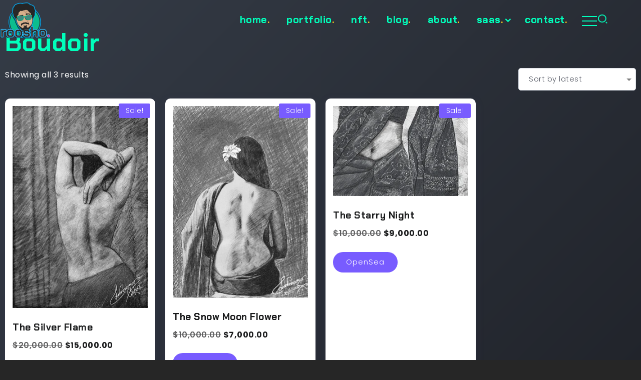

--- FILE ---
content_type: text/html; charset=UTF-8
request_url: https://www.roosho.com/nft-tag/boudoir/
body_size: 30833
content:
<!DOCTYPE html>
<html dir="ltr" lang="en-US" prefix="og: https://ogp.me/ns#">
<head>
	<meta charset="UTF-8">
    <meta name="viewport" content="width=device-width, initial-scale=1">
	<link rel="profile" href="https://gmpg.org/xfn/11">	
	<title>Boudoir - roosho.</title>
<link data-rocket-preload as="style" href="https://fonts.googleapis.com/css?family=Poppins%3A100%2C200%2C300%2C400%2C500%2C600%2C700%2C800%2C900%2C100italic%2C200italic%2C300italic%2C400italic%2C500italic%2C600italic%2C700italic%2C800italic%2C900italic%7CChakra%20Petch%3A700&#038;display=swap" rel="preload">
<link href="https://fonts.googleapis.com/css?family=Poppins%3A100%2C200%2C300%2C400%2C500%2C600%2C700%2C800%2C900%2C100italic%2C200italic%2C300italic%2C400italic%2C500italic%2C600italic%2C700italic%2C800italic%2C900italic%7CChakra%20Petch%3A700&#038;display=swap" media="print" onload="this.media=&#039;all&#039;" rel="stylesheet">
<noscript><link rel="stylesheet" href="https://fonts.googleapis.com/css?family=Poppins%3A100%2C200%2C300%2C400%2C500%2C600%2C700%2C800%2C900%2C100italic%2C200italic%2C300italic%2C400italic%2C500italic%2C600italic%2C700italic%2C800italic%2C900italic%7CChakra%20Petch%3A700&#038;display=swap"></noscript>
	<style>img:is([sizes="auto" i], [sizes^="auto," i]) { contain-intrinsic-size: 3000px 1500px }</style>
	
		<!-- All in One SEO Pro 4.9.0 - aioseo.com -->
	<meta name="robots" content="max-image-preview:large" />
	<link rel="canonical" href="https://www.roosho.com/nft-tag/boudoir/" />
	<meta name="generator" content="All in One SEO Pro (AIOSEO) 4.9.0" />
		<meta property="og:locale" content="en_US" />
		<meta property="og:site_name" content="roosho. - Jack of all IT Trades" />
		<meta property="og:type" content="article" />
		<meta property="og:title" content="Boudoir - roosho." />
		<meta property="og:url" content="https://www.roosho.com/nft-tag/boudoir/" />
		<meta property="og:image" content="https://images.roosho.com/cdn-cgi/imagedelivery/7TlGmg2Cq33PhY4JO3NByA/www.roosho.com/2023/12/I-am-RooSho-Jack-of-ALL-IT-Trades.jpg/w=1080,h=1080,fit=crop" />
		<meta property="og:image:secure_url" content="https://images.roosho.com/cdn-cgi/imagedelivery/7TlGmg2Cq33PhY4JO3NByA/www.roosho.com/2023/12/I-am-RooSho-Jack-of-ALL-IT-Trades.jpg/w=1080,h=1080,fit=crop" />
		<meta property="og:image:width" content="1080" />
		<meta property="og:image:height" content="1080" />
		<meta property="article:publisher" content="https://www.facebook.com/roosho.link" />
		<meta name="twitter:card" content="summary_large_image" />
		<meta name="twitter:site" content="@akjonRooSho" />
		<meta name="twitter:title" content="Boudoir - roosho." />
		<meta name="twitter:image" content="https://images.roosho.com/cdn-cgi/imagedelivery/7TlGmg2Cq33PhY4JO3NByA/www.roosho.com/2023/12/I-am-RooSho-Jack-of-ALL-IT-Trades.jpg/w=1080,h=1080,fit=crop" />
		<script type="application/ld+json" class="aioseo-schema">
			{"@context":"https:\/\/schema.org","@graph":[{"@type":"BreadcrumbList","@id":"https:\/\/www.roosho.com\/nft-tag\/boudoir\/#breadcrumblist","itemListElement":[{"@type":"ListItem","@id":"https:\/\/www.roosho.com#listItem","position":1,"name":"Home","item":"https:\/\/www.roosho.com","nextItem":{"@type":"ListItem","@id":"https:\/\/www.roosho.com\/nft-tag\/boudoir\/#listItem","name":"Boudoir"}},{"@type":"ListItem","@id":"https:\/\/www.roosho.com\/nft-tag\/boudoir\/#listItem","position":2,"name":"Boudoir","previousItem":{"@type":"ListItem","@id":"https:\/\/www.roosho.com#listItem","name":"Home"}}]},{"@type":"CollectionPage","@id":"https:\/\/www.roosho.com\/nft-tag\/boudoir\/#collectionpage","url":"https:\/\/www.roosho.com\/nft-tag\/boudoir\/","name":"Boudoir - roosho.","inLanguage":"en-US","isPartOf":{"@id":"https:\/\/www.roosho.com\/#website"},"breadcrumb":{"@id":"https:\/\/www.roosho.com\/nft-tag\/boudoir\/#breadcrumblist"}},{"@type":"Person","@id":"https:\/\/www.roosho.com\/#person","name":"roosho","image":{"@type":"ImageObject","@id":"https:\/\/www.roosho.com\/nft-tag\/boudoir\/#personImage","url":"https:\/\/secure.gravatar.com\/avatar\/51cb3d68d89816d3166de50ffa7637e9300100a036715198a8720adff25f8fa8?s=96&d=mm&r=g","width":96,"height":96,"caption":"roosho"},"sameAs":["https:\/\/www.facebook.com\/roosho.link","https:\/\/twitter.com\/akjonRooSho","https:\/\/www.instagram.com\/roosho.link","https:\/\/www.youtube.com\/@roosho.","https:\/\/www.linkedin.com\/in\/roosho"]},{"@type":"WebSite","@id":"https:\/\/www.roosho.com\/#website","url":"https:\/\/www.roosho.com\/","name":"roosho.","alternateName":"roosho. - Jack of all IT Trades","description":"Jack of all IT Trades","inLanguage":"en-US","publisher":{"@id":"https:\/\/www.roosho.com\/#person"}}]}
		</script>
		<script type="text/javascript">
			(function(c,l,a,r,i,t,y){
			c[a]=c[a]||function(){(c[a].q=c[a].q||[]).push(arguments)};t=l.createElement(r);t.async=1;
			t.src="https://www.clarity.ms/tag/"+i+"?ref=aioseo";y=l.getElementsByTagName(r)[0];y.parentNode.insertBefore(t,y);
		})(window, document, "clarity", "script", "eq2t71lpk4");
		</script>
		<!-- All in One SEO Pro -->

<!-- Google tag (gtag.js) consent mode dataLayer added by Site Kit -->
<script id="google_gtagjs-js-consent-mode-data-layer">
window.dataLayer = window.dataLayer || [];function gtag(){dataLayer.push(arguments);}
gtag('consent', 'default', {"ad_personalization":"denied","ad_storage":"denied","ad_user_data":"denied","analytics_storage":"denied","functionality_storage":"denied","security_storage":"denied","personalization_storage":"denied","region":["AT","BE","BG","CH","CY","CZ","DE","DK","EE","ES","FI","FR","GB","GR","HR","HU","IE","IS","IT","LI","LT","LU","LV","MT","NL","NO","PL","PT","RO","SE","SI","SK"],"wait_for_update":500});
window._googlesitekitConsentCategoryMap = {"statistics":["analytics_storage"],"marketing":["ad_storage","ad_user_data","ad_personalization"],"functional":["functionality_storage","security_storage"],"preferences":["personalization_storage"]};
window._googlesitekitConsents = {"ad_personalization":"denied","ad_storage":"denied","ad_user_data":"denied","analytics_storage":"denied","functionality_storage":"denied","security_storage":"denied","personalization_storage":"denied","region":["AT","BE","BG","CH","CY","CZ","DE","DK","EE","ES","FI","FR","GB","GR","HR","HU","IE","IS","IT","LI","LT","LU","LV","MT","NL","NO","PL","PT","RO","SE","SI","SK"],"wait_for_update":500};
</script>
<!-- End Google tag (gtag.js) consent mode dataLayer added by Site Kit -->
<link rel='dns-prefetch' href='//www.googletagmanager.com' />
<link rel='dns-prefetch' href='//fonts.googleapis.com' />
<link rel='dns-prefetch' href='//pagead2.googlesyndication.com' />
<link href='https://images.roosho.com' rel='preconnect' />
<link href='https://fonts.gstatic.com' crossorigin rel='preconnect' />
<link rel="alternate" type="application/rss+xml" title="roosho. &raquo; Feed" href="https://www.roosho.com/feed/" />
<!-- www.roosho.com is managing ads with Advanced Ads 2.0.13 – https://wpadvancedads.com/ --><!--noptimize--><script id="roosh-ready">
			window.advanced_ads_ready=function(e,a){a=a||"complete";var d=function(e){return"interactive"===a?"loading"!==e:"complete"===e};d(document.readyState)?e():document.addEventListener("readystatechange",(function(a){d(a.target.readyState)&&e()}),{once:"interactive"===a})},window.advanced_ads_ready_queue=window.advanced_ads_ready_queue||[];		</script>
		<!--/noptimize--><style id='wp-emoji-styles-inline-css'>

	img.wp-smiley, img.emoji {
		display: inline !important;
		border: none !important;
		box-shadow: none !important;
		height: 1em !important;
		width: 1em !important;
		margin: 0 0.07em !important;
		vertical-align: -0.1em !important;
		background: none !important;
		padding: 0 !important;
	}
</style>
<link rel='stylesheet' id='wp-block-library-css' href='https://www.roosho.com/wp-includes/css/dist/block-library/style.min.css?ver=6.8.3' media='all' />
<style id='wp-block-library-theme-inline-css'>
.wp-block-audio :where(figcaption){color:#555;font-size:13px;text-align:center}.is-dark-theme .wp-block-audio :where(figcaption){color:#ffffffa6}.wp-block-audio{margin:0 0 1em}.wp-block-code{border:1px solid #ccc;border-radius:4px;font-family:Menlo,Consolas,monaco,monospace;padding:.8em 1em}.wp-block-embed :where(figcaption){color:#555;font-size:13px;text-align:center}.is-dark-theme .wp-block-embed :where(figcaption){color:#ffffffa6}.wp-block-embed{margin:0 0 1em}.blocks-gallery-caption{color:#555;font-size:13px;text-align:center}.is-dark-theme .blocks-gallery-caption{color:#ffffffa6}:root :where(.wp-block-image figcaption){color:#555;font-size:13px;text-align:center}.is-dark-theme :root :where(.wp-block-image figcaption){color:#ffffffa6}.wp-block-image{margin:0 0 1em}.wp-block-pullquote{border-bottom:4px solid;border-top:4px solid;color:currentColor;margin-bottom:1.75em}.wp-block-pullquote cite,.wp-block-pullquote footer,.wp-block-pullquote__citation{color:currentColor;font-size:.8125em;font-style:normal;text-transform:uppercase}.wp-block-quote{border-left:.25em solid;margin:0 0 1.75em;padding-left:1em}.wp-block-quote cite,.wp-block-quote footer{color:currentColor;font-size:.8125em;font-style:normal;position:relative}.wp-block-quote:where(.has-text-align-right){border-left:none;border-right:.25em solid;padding-left:0;padding-right:1em}.wp-block-quote:where(.has-text-align-center){border:none;padding-left:0}.wp-block-quote.is-large,.wp-block-quote.is-style-large,.wp-block-quote:where(.is-style-plain){border:none}.wp-block-search .wp-block-search__label{font-weight:700}.wp-block-search__button{border:1px solid #ccc;padding:.375em .625em}:where(.wp-block-group.has-background){padding:1.25em 2.375em}.wp-block-separator.has-css-opacity{opacity:.4}.wp-block-separator{border:none;border-bottom:2px solid;margin-left:auto;margin-right:auto}.wp-block-separator.has-alpha-channel-opacity{opacity:1}.wp-block-separator:not(.is-style-wide):not(.is-style-dots){width:100px}.wp-block-separator.has-background:not(.is-style-dots){border-bottom:none;height:1px}.wp-block-separator.has-background:not(.is-style-wide):not(.is-style-dots){height:2px}.wp-block-table{margin:0 0 1em}.wp-block-table td,.wp-block-table th{word-break:normal}.wp-block-table :where(figcaption){color:#555;font-size:13px;text-align:center}.is-dark-theme .wp-block-table :where(figcaption){color:#ffffffa6}.wp-block-video :where(figcaption){color:#555;font-size:13px;text-align:center}.is-dark-theme .wp-block-video :where(figcaption){color:#ffffffa6}.wp-block-video{margin:0 0 1em}:root :where(.wp-block-template-part.has-background){margin-bottom:0;margin-top:0;padding:1.25em 2.375em}
</style>
<style id='classic-theme-styles-inline-css'>
/*! This file is auto-generated */
.wp-block-button__link{color:#fff;background-color:#32373c;border-radius:9999px;box-shadow:none;text-decoration:none;padding:calc(.667em + 2px) calc(1.333em + 2px);font-size:1.125em}.wp-block-file__button{background:#32373c;color:#fff;text-decoration:none}
</style>
<link data-minify="1" rel='stylesheet' id='aioseo/css/src/vue/standalone/blocks/table-of-contents/global.scss-css' href='https://www.roosho.com/wp-content/cache/min/1/wp-content/plugins/all-in-one-seo-pack-pro/dist/Pro/assets/css/table-of-contents/global.e90f6d47.css?ver=1762975249' media='all' />
<link data-minify="1" rel='stylesheet' id='aioseo/css/src/vue/standalone/blocks/pro/recipe/global.scss-css' href='https://www.roosho.com/wp-content/cache/min/1/wp-content/plugins/all-in-one-seo-pack-pro/dist/Pro/assets/css/recipe/global.67a3275f.css?ver=1762975249' media='all' />
<link data-minify="1" rel='stylesheet' id='aioseo/css/src/vue/standalone/blocks/pro/product/global.scss-css' href='https://www.roosho.com/wp-content/cache/min/1/wp-content/plugins/all-in-one-seo-pack-pro/dist/Pro/assets/css/product/global.61066cfb.css?ver=1762975249' media='all' />
<style id='kevinbatdorf-code-block-pro-style-inline-css'>
.wp-block-kevinbatdorf-code-block-pro{direction:ltr!important;font-family:ui-monospace,SFMono-Regular,Menlo,Monaco,Consolas,monospace;-webkit-text-size-adjust:100%!important;box-sizing:border-box!important;position:relative!important}.wp-block-kevinbatdorf-code-block-pro *{box-sizing:border-box!important}.wp-block-kevinbatdorf-code-block-pro pre,.wp-block-kevinbatdorf-code-block-pro pre *{font-size:inherit!important;line-height:inherit!important}.wp-block-kevinbatdorf-code-block-pro:not(.code-block-pro-editor) pre{background-image:none!important;border:0!important;border-radius:0!important;border-style:none!important;border-width:0!important;color:inherit!important;font-family:inherit!important;margin:0!important;overflow:auto!important;overflow-wrap:normal!important;padding:16px 0 16px 16px!important;text-align:left!important;white-space:pre!important;--tw-shadow:0 0 #0000;--tw-shadow-colored:0 0 #0000;box-shadow:var(--tw-ring-offset-shadow,0 0 #0000),var(--tw-ring-shadow,0 0 #0000),var(--tw-shadow)!important;outline:2px solid transparent!important;outline-offset:2px!important}.wp-block-kevinbatdorf-code-block-pro:not(.code-block-pro-editor) pre:focus-visible{outline-color:inherit!important}.wp-block-kevinbatdorf-code-block-pro.padding-disabled:not(.code-block-pro-editor) pre{padding:0!important}.wp-block-kevinbatdorf-code-block-pro.padding-bottom-disabled pre{padding-bottom:0!important}.wp-block-kevinbatdorf-code-block-pro:not(.code-block-pro-editor) pre code{background:none!important;background-color:transparent!important;border:0!important;border-radius:0!important;border-style:none!important;border-width:0!important;color:inherit!important;display:block!important;font-family:inherit!important;margin:0!important;overflow-wrap:normal!important;padding:0!important;text-align:left!important;white-space:pre!important;width:100%!important;--tw-shadow:0 0 #0000;--tw-shadow-colored:0 0 #0000;box-shadow:var(--tw-ring-offset-shadow,0 0 #0000),var(--tw-ring-shadow,0 0 #0000),var(--tw-shadow)!important}.wp-block-kevinbatdorf-code-block-pro:not(.code-block-pro-editor) pre code .line{display:inline-block!important;min-width:var(--cbp-block-width,100%)!important;vertical-align:top!important}.wp-block-kevinbatdorf-code-block-pro.cbp-has-line-numbers:not(.code-block-pro-editor) pre code .line{padding-left:calc(12px + var(--cbp-line-number-width, auto))!important}.wp-block-kevinbatdorf-code-block-pro.cbp-has-line-numbers:not(.code-block-pro-editor) pre code{counter-increment:step calc(var(--cbp-line-number-start, 1) - 1)!important;counter-reset:step!important}.wp-block-kevinbatdorf-code-block-pro pre code .line{position:relative!important}.wp-block-kevinbatdorf-code-block-pro:not(.code-block-pro-editor) pre code .line:before{content:""!important;display:inline-block!important}.wp-block-kevinbatdorf-code-block-pro.cbp-has-line-numbers:not(.code-block-pro-editor) pre code .line:not(.cbp-line-number-disabled):before{color:var(--cbp-line-number-color,#999)!important;content:counter(step)!important;counter-increment:step!important;left:0!important;opacity:.5!important;position:absolute!important;text-align:right!important;transition-duration:.5s!important;transition-property:opacity!important;transition-timing-function:cubic-bezier(.4,0,.2,1)!important;-webkit-user-select:none!important;-moz-user-select:none!important;user-select:none!important;width:var(--cbp-line-number-width,auto)!important}.wp-block-kevinbatdorf-code-block-pro.cbp-highlight-hover .line{min-height:var(--cbp-block-height,100%)!important}.wp-block-kevinbatdorf-code-block-pro .line.cbp-line-highlight .cbp-line-highlighter,.wp-block-kevinbatdorf-code-block-pro .line.cbp-no-blur:hover .cbp-line-highlighter,.wp-block-kevinbatdorf-code-block-pro.cbp-highlight-hover:not(.cbp-blur-enabled:not(.cbp-unblur-on-hover)) .line:hover .cbp-line-highlighter{background:var(--cbp-line-highlight-color,rgb(14 165 233/.2))!important;left:-16px!important;min-height:var(--cbp-block-height,100%)!important;min-width:calc(var(--cbp-block-width, 100%) + 16px)!important;pointer-events:none!important;position:absolute!important;top:0!important;width:100%!important}[data-code-block-pro-font-family="Code-Pro-Comic-Mono.ttf"].wp-block-kevinbatdorf-code-block-pro .line.cbp-line-highlight .cbp-line-highlighter,[data-code-block-pro-font-family="Code-Pro-Comic-Mono.ttf"].wp-block-kevinbatdorf-code-block-pro .line.cbp-no-blur:hover .cbp-line-highlighter,[data-code-block-pro-font-family="Code-Pro-Comic-Mono.ttf"].wp-block-kevinbatdorf-code-block-pro.cbp-highlight-hover:not(.cbp-blur-enabled:not(.cbp-unblur-on-hover)) .line:hover .cbp-line-highlighter{top:-.125rem!important}[data-code-block-pro-font-family=Code-Pro-Fira-Code].wp-block-kevinbatdorf-code-block-pro .line.cbp-line-highlight .cbp-line-highlighter,[data-code-block-pro-font-family=Code-Pro-Fira-Code].wp-block-kevinbatdorf-code-block-pro .line.cbp-no-blur:hover .cbp-line-highlighter,[data-code-block-pro-font-family=Code-Pro-Fira-Code].wp-block-kevinbatdorf-code-block-pro.cbp-highlight-hover:not(.cbp-blur-enabled:not(.cbp-unblur-on-hover)) .line:hover .cbp-line-highlighter{top:-1.5px!important}[data-code-block-pro-font-family="Code-Pro-Deja-Vu-Mono.ttf"].wp-block-kevinbatdorf-code-block-pro .line.cbp-line-highlight .cbp-line-highlighter,[data-code-block-pro-font-family="Code-Pro-Deja-Vu-Mono.ttf"].wp-block-kevinbatdorf-code-block-pro .line.cbp-no-blur:hover .cbp-line-highlighter,[data-code-block-pro-font-family="Code-Pro-Deja-Vu-Mono.ttf"].wp-block-kevinbatdorf-code-block-pro.cbp-highlight-hover:not(.cbp-blur-enabled:not(.cbp-unblur-on-hover)) .line:hover .cbp-line-highlighter,[data-code-block-pro-font-family=Code-Pro-Cozette].wp-block-kevinbatdorf-code-block-pro .line.cbp-line-highlight .cbp-line-highlighter,[data-code-block-pro-font-family=Code-Pro-Cozette].wp-block-kevinbatdorf-code-block-pro .line.cbp-no-blur:hover .cbp-line-highlighter,[data-code-block-pro-font-family=Code-Pro-Cozette].wp-block-kevinbatdorf-code-block-pro.cbp-highlight-hover:not(.cbp-blur-enabled:not(.cbp-unblur-on-hover)) .line:hover .cbp-line-highlighter{top:-1px!important}.wp-block-kevinbatdorf-code-block-pro:not(.code-block-pro-editor).padding-disabled pre .line.cbp-line-highlight:after{left:0!important;width:100%!important}.wp-block-kevinbatdorf-code-block-pro.cbp-blur-enabled pre .line:not(.cbp-no-blur){filter:blur(1.35px)!important;opacity:.8!important;pointer-events:none!important;transition-duration:.2s!important;transition-property:all!important;transition-timing-function:cubic-bezier(.4,0,.2,1)!important}.wp-block-kevinbatdorf-code-block-pro.cbp-blur-enabled.cbp-unblur-on-hover:hover pre .line:not(.cbp-no-blur){opacity:1!important;pointer-events:auto!important;--tw-blur: ;filter:var(--tw-blur) var(--tw-brightness) var(--tw-contrast) var(--tw-grayscale) var(--tw-hue-rotate) var(--tw-invert) var(--tw-saturate) var(--tw-sepia) var(--tw-drop-shadow)!important}.wp-block-kevinbatdorf-code-block-pro:not(.code-block-pro-editor) pre *{font-family:inherit!important}.cbp-see-more-simple-btn-hover{transition-property:none!important}.cbp-see-more-simple-btn-hover:hover{box-shadow:inset 0 0 100px 100px hsla(0,0%,100%,.1)!important}.code-block-pro-copy-button{border:0!important;border-style:none!important;border-width:0!important;cursor:pointer!important;left:auto!important;line-height:1!important;opacity:.1!important;outline:2px solid transparent!important;outline-offset:2px!important;padding:6px!important;position:absolute!important;right:0!important;top:0!important;transition-duration:.2s!important;transition-property:opacity!important;transition-timing-function:cubic-bezier(.4,0,.2,1)!important;z-index:10!important}.code-block-pro-copy-button:focus{opacity:.4!important}.code-block-pro-copy-button:focus-visible{outline-color:inherit!important}.code-block-pro-copy-button:not([data-has-text-button]){background:none!important;background-color:transparent!important}body .wp-block-kevinbatdorf-code-block-pro:not(#x) .code-block-pro-copy-button-pre,body .wp-block-kevinbatdorf-code-block-pro:not(#x) .code-block-pro-copy-button-textarea{clip:rect(0,0,0,0)!important;background-color:transparent!important;border-width:0!important;color:transparent!important;height:1px!important;left:0!important;margin:-.25rem!important;opacity:0!important;overflow:hidden!important;pointer-events:none!important;position:absolute!important;resize:none!important;top:0!important;white-space:nowrap!important;width:1px!important;--tw-shadow:0 0 #0000;--tw-shadow-colored:0 0 #0000;box-shadow:var(--tw-ring-offset-shadow,0 0 #0000),var(--tw-ring-shadow,0 0 #0000),var(--tw-shadow)!important}.wp-block-kevinbatdorf-code-block-pro.padding-disabled .code-block-pro-copy-button{padding:0!important}.wp-block-kevinbatdorf-code-block-pro:hover .code-block-pro-copy-button{opacity:.5!important}.wp-block-kevinbatdorf-code-block-pro .code-block-pro-copy-button:hover{opacity:.9!important}.code-block-pro-copy-button[data-has-text-button],.wp-block-kevinbatdorf-code-block-pro:hover .code-block-pro-copy-button[data-has-text-button]{opacity:1!important}.wp-block-kevinbatdorf-code-block-pro .code-block-pro-copy-button[data-has-text-button]:hover{opacity:.8!important}.code-block-pro-copy-button[data-has-text-button]{border-radius:.75rem!important;display:block!important;margin-right:.75rem!important;margin-top:.7rem!important;padding:.125rem .375rem!important}.code-block-pro-copy-button[data-inside-header-type=headlightsMuted],.code-block-pro-copy-button[data-inside-header-type^=headlights]{margin-top:.85rem!important}.code-block-pro-copy-button[data-inside-header-type=headlightsMutedAlt]{margin-top:.65rem!important}.code-block-pro-copy-button[data-inside-header-type=simpleString]{margin-top:.645rem!important}.code-block-pro-copy-button[data-inside-header-type=pillString]{margin-top:1rem!important}.code-block-pro-copy-button[data-inside-header-type=pillString] .cbp-btn-text{position:relative!important;top:1px!important}.cbp-btn-text{font-size:.75rem!important;line-height:1rem!important}.code-block-pro-copy-button .without-check{display:block!important}.code-block-pro-copy-button .with-check{display:none!important}.code-block-pro-copy-button.cbp-copying{opacity:1!important}.code-block-pro-copy-button.cbp-copying .without-check{display:none!important}.code-block-pro-copy-button.cbp-copying .with-check{display:block!important}.cbp-footer-link:hover{text-decoration-line:underline!important}@media print{.wp-block-kevinbatdorf-code-block-pro pre{max-height:none!important}.wp-block-kevinbatdorf-code-block-pro:not(#x) .line:before{background-color:transparent!important;color:inherit!important}.wp-block-kevinbatdorf-code-block-pro:not(#x) .cbp-line-highlighter,.wp-block-kevinbatdorf-code-block-pro:not(#x)>span{display:none!important}}

</style>
<link data-minify="1" rel='stylesheet' id='aioseo-eeat/css/src/vue/standalone/blocks/author-bio/global.scss-css' href='https://www.roosho.com/wp-content/cache/min/1/wp-content/plugins/aioseo-eeat/dist/Pro/assets/css/author-bio/global.lvru5eV8.css?ver=1762975249' media='all' />
<link data-minify="1" rel='stylesheet' id='aioseo-eeat/css/src/vue/standalone/blocks/author-tooltip/global.scss-css' href='https://www.roosho.com/wp-content/cache/min/1/wp-content/plugins/aioseo-eeat/dist/Pro/assets/css/author-tooltip/global.BEv34Lr4.css?ver=1762975249' media='all' />
<link data-minify="1" rel='stylesheet' id='aioseo-eeat/css/src/vue/standalone/blocks/reviewer-tooltip/global.scss-css' href='https://www.roosho.com/wp-content/cache/min/1/wp-content/plugins/aioseo-eeat/dist/Pro/assets/css/reviewer-tooltip/global.Cz6Z5e1C.css?ver=1762975249' media='all' />
<style id='global-styles-inline-css'>
:root{--wp--preset--aspect-ratio--square: 1;--wp--preset--aspect-ratio--4-3: 4/3;--wp--preset--aspect-ratio--3-4: 3/4;--wp--preset--aspect-ratio--3-2: 3/2;--wp--preset--aspect-ratio--2-3: 2/3;--wp--preset--aspect-ratio--16-9: 16/9;--wp--preset--aspect-ratio--9-16: 9/16;--wp--preset--color--black: #000000;--wp--preset--color--cyan-bluish-gray: #abb8c3;--wp--preset--color--white: #ffffff;--wp--preset--color--pale-pink: #f78da7;--wp--preset--color--vivid-red: #cf2e2e;--wp--preset--color--luminous-vivid-orange: #ff6900;--wp--preset--color--luminous-vivid-amber: #fcb900;--wp--preset--color--light-green-cyan: #7bdcb5;--wp--preset--color--vivid-green-cyan: #00d084;--wp--preset--color--pale-cyan-blue: #8ed1fc;--wp--preset--color--vivid-cyan-blue: #0693e3;--wp--preset--color--vivid-purple: #9b51e0;--wp--preset--gradient--vivid-cyan-blue-to-vivid-purple: linear-gradient(135deg,rgba(6,147,227,1) 0%,rgb(155,81,224) 100%);--wp--preset--gradient--light-green-cyan-to-vivid-green-cyan: linear-gradient(135deg,rgb(122,220,180) 0%,rgb(0,208,130) 100%);--wp--preset--gradient--luminous-vivid-amber-to-luminous-vivid-orange: linear-gradient(135deg,rgba(252,185,0,1) 0%,rgba(255,105,0,1) 100%);--wp--preset--gradient--luminous-vivid-orange-to-vivid-red: linear-gradient(135deg,rgba(255,105,0,1) 0%,rgb(207,46,46) 100%);--wp--preset--gradient--very-light-gray-to-cyan-bluish-gray: linear-gradient(135deg,rgb(238,238,238) 0%,rgb(169,184,195) 100%);--wp--preset--gradient--cool-to-warm-spectrum: linear-gradient(135deg,rgb(74,234,220) 0%,rgb(151,120,209) 20%,rgb(207,42,186) 40%,rgb(238,44,130) 60%,rgb(251,105,98) 80%,rgb(254,248,76) 100%);--wp--preset--gradient--blush-light-purple: linear-gradient(135deg,rgb(255,206,236) 0%,rgb(152,150,240) 100%);--wp--preset--gradient--blush-bordeaux: linear-gradient(135deg,rgb(254,205,165) 0%,rgb(254,45,45) 50%,rgb(107,0,62) 100%);--wp--preset--gradient--luminous-dusk: linear-gradient(135deg,rgb(255,203,112) 0%,rgb(199,81,192) 50%,rgb(65,88,208) 100%);--wp--preset--gradient--pale-ocean: linear-gradient(135deg,rgb(255,245,203) 0%,rgb(182,227,212) 50%,rgb(51,167,181) 100%);--wp--preset--gradient--electric-grass: linear-gradient(135deg,rgb(202,248,128) 0%,rgb(113,206,126) 100%);--wp--preset--gradient--midnight: linear-gradient(135deg,rgb(2,3,129) 0%,rgb(40,116,252) 100%);--wp--preset--font-size--small: 13px;--wp--preset--font-size--medium: 20px;--wp--preset--font-size--large: 36px;--wp--preset--font-size--x-large: 42px;--wp--preset--spacing--20: 0.44rem;--wp--preset--spacing--30: 0.67rem;--wp--preset--spacing--40: 1rem;--wp--preset--spacing--50: 1.5rem;--wp--preset--spacing--60: 2.25rem;--wp--preset--spacing--70: 3.38rem;--wp--preset--spacing--80: 5.06rem;--wp--preset--shadow--natural: 6px 6px 9px rgba(0, 0, 0, 0.2);--wp--preset--shadow--deep: 12px 12px 50px rgba(0, 0, 0, 0.4);--wp--preset--shadow--sharp: 6px 6px 0px rgba(0, 0, 0, 0.2);--wp--preset--shadow--outlined: 6px 6px 0px -3px rgba(255, 255, 255, 1), 6px 6px rgba(0, 0, 0, 1);--wp--preset--shadow--crisp: 6px 6px 0px rgba(0, 0, 0, 1);}:where(.is-layout-flex){gap: 0.5em;}:where(.is-layout-grid){gap: 0.5em;}body .is-layout-flex{display: flex;}.is-layout-flex{flex-wrap: wrap;align-items: center;}.is-layout-flex > :is(*, div){margin: 0;}body .is-layout-grid{display: grid;}.is-layout-grid > :is(*, div){margin: 0;}:where(.wp-block-columns.is-layout-flex){gap: 2em;}:where(.wp-block-columns.is-layout-grid){gap: 2em;}:where(.wp-block-post-template.is-layout-flex){gap: 1.25em;}:where(.wp-block-post-template.is-layout-grid){gap: 1.25em;}.has-black-color{color: var(--wp--preset--color--black) !important;}.has-cyan-bluish-gray-color{color: var(--wp--preset--color--cyan-bluish-gray) !important;}.has-white-color{color: var(--wp--preset--color--white) !important;}.has-pale-pink-color{color: var(--wp--preset--color--pale-pink) !important;}.has-vivid-red-color{color: var(--wp--preset--color--vivid-red) !important;}.has-luminous-vivid-orange-color{color: var(--wp--preset--color--luminous-vivid-orange) !important;}.has-luminous-vivid-amber-color{color: var(--wp--preset--color--luminous-vivid-amber) !important;}.has-light-green-cyan-color{color: var(--wp--preset--color--light-green-cyan) !important;}.has-vivid-green-cyan-color{color: var(--wp--preset--color--vivid-green-cyan) !important;}.has-pale-cyan-blue-color{color: var(--wp--preset--color--pale-cyan-blue) !important;}.has-vivid-cyan-blue-color{color: var(--wp--preset--color--vivid-cyan-blue) !important;}.has-vivid-purple-color{color: var(--wp--preset--color--vivid-purple) !important;}.has-black-background-color{background-color: var(--wp--preset--color--black) !important;}.has-cyan-bluish-gray-background-color{background-color: var(--wp--preset--color--cyan-bluish-gray) !important;}.has-white-background-color{background-color: var(--wp--preset--color--white) !important;}.has-pale-pink-background-color{background-color: var(--wp--preset--color--pale-pink) !important;}.has-vivid-red-background-color{background-color: var(--wp--preset--color--vivid-red) !important;}.has-luminous-vivid-orange-background-color{background-color: var(--wp--preset--color--luminous-vivid-orange) !important;}.has-luminous-vivid-amber-background-color{background-color: var(--wp--preset--color--luminous-vivid-amber) !important;}.has-light-green-cyan-background-color{background-color: var(--wp--preset--color--light-green-cyan) !important;}.has-vivid-green-cyan-background-color{background-color: var(--wp--preset--color--vivid-green-cyan) !important;}.has-pale-cyan-blue-background-color{background-color: var(--wp--preset--color--pale-cyan-blue) !important;}.has-vivid-cyan-blue-background-color{background-color: var(--wp--preset--color--vivid-cyan-blue) !important;}.has-vivid-purple-background-color{background-color: var(--wp--preset--color--vivid-purple) !important;}.has-black-border-color{border-color: var(--wp--preset--color--black) !important;}.has-cyan-bluish-gray-border-color{border-color: var(--wp--preset--color--cyan-bluish-gray) !important;}.has-white-border-color{border-color: var(--wp--preset--color--white) !important;}.has-pale-pink-border-color{border-color: var(--wp--preset--color--pale-pink) !important;}.has-vivid-red-border-color{border-color: var(--wp--preset--color--vivid-red) !important;}.has-luminous-vivid-orange-border-color{border-color: var(--wp--preset--color--luminous-vivid-orange) !important;}.has-luminous-vivid-amber-border-color{border-color: var(--wp--preset--color--luminous-vivid-amber) !important;}.has-light-green-cyan-border-color{border-color: var(--wp--preset--color--light-green-cyan) !important;}.has-vivid-green-cyan-border-color{border-color: var(--wp--preset--color--vivid-green-cyan) !important;}.has-pale-cyan-blue-border-color{border-color: var(--wp--preset--color--pale-cyan-blue) !important;}.has-vivid-cyan-blue-border-color{border-color: var(--wp--preset--color--vivid-cyan-blue) !important;}.has-vivid-purple-border-color{border-color: var(--wp--preset--color--vivid-purple) !important;}.has-vivid-cyan-blue-to-vivid-purple-gradient-background{background: var(--wp--preset--gradient--vivid-cyan-blue-to-vivid-purple) !important;}.has-light-green-cyan-to-vivid-green-cyan-gradient-background{background: var(--wp--preset--gradient--light-green-cyan-to-vivid-green-cyan) !important;}.has-luminous-vivid-amber-to-luminous-vivid-orange-gradient-background{background: var(--wp--preset--gradient--luminous-vivid-amber-to-luminous-vivid-orange) !important;}.has-luminous-vivid-orange-to-vivid-red-gradient-background{background: var(--wp--preset--gradient--luminous-vivid-orange-to-vivid-red) !important;}.has-very-light-gray-to-cyan-bluish-gray-gradient-background{background: var(--wp--preset--gradient--very-light-gray-to-cyan-bluish-gray) !important;}.has-cool-to-warm-spectrum-gradient-background{background: var(--wp--preset--gradient--cool-to-warm-spectrum) !important;}.has-blush-light-purple-gradient-background{background: var(--wp--preset--gradient--blush-light-purple) !important;}.has-blush-bordeaux-gradient-background{background: var(--wp--preset--gradient--blush-bordeaux) !important;}.has-luminous-dusk-gradient-background{background: var(--wp--preset--gradient--luminous-dusk) !important;}.has-pale-ocean-gradient-background{background: var(--wp--preset--gradient--pale-ocean) !important;}.has-electric-grass-gradient-background{background: var(--wp--preset--gradient--electric-grass) !important;}.has-midnight-gradient-background{background: var(--wp--preset--gradient--midnight) !important;}.has-small-font-size{font-size: var(--wp--preset--font-size--small) !important;}.has-medium-font-size{font-size: var(--wp--preset--font-size--medium) !important;}.has-large-font-size{font-size: var(--wp--preset--font-size--large) !important;}.has-x-large-font-size{font-size: var(--wp--preset--font-size--x-large) !important;}
:where(.wp-block-post-template.is-layout-flex){gap: 1.25em;}:where(.wp-block-post-template.is-layout-grid){gap: 1.25em;}
:where(.wp-block-columns.is-layout-flex){gap: 2em;}:where(.wp-block-columns.is-layout-grid){gap: 2em;}
:root :where(.wp-block-pullquote){font-size: 1.5em;line-height: 1.6;}
</style>
<link data-minify="1" rel='stylesheet' id='woocommerce-layout-css' href='https://www.roosho.com/wp-content/cache/min/1/wp-content/plugins/woocommerce/assets/css/woocommerce-layout.css?ver=1762975260' media='all' />
<link data-minify="1" rel='stylesheet' id='woocommerce-smallscreen-css' href='https://www.roosho.com/wp-content/cache/min/1/wp-content/plugins/woocommerce/assets/css/woocommerce-smallscreen.css?ver=1762975260' media='only screen and (max-width: 768px)' />
<link data-minify="1" rel='stylesheet' id='woocommerce-general-css' href='https://www.roosho.com/wp-content/cache/min/1/wp-content/plugins/woocommerce/assets/css/woocommerce.css?ver=1762975260' media='all' />
<style id='woocommerce-inline-inline-css'>
.woocommerce form .form-row .required { visibility: hidden; }
</style>
<link data-minify="1" rel='stylesheet' id='brands-styles-css' href='https://www.roosho.com/wp-content/cache/min/1/wp-content/plugins/woocommerce/assets/css/brands.css?ver=1762975249' media='all' />
<link data-minify="1" rel='stylesheet' id='rivax-icon-css' href='https://www.roosho.com/wp-content/cache/min/1/wp-content/themes/roxeen/assets/css/rivax-icon.css?ver=1762975249' media='all' />
<link rel='stylesheet' id='bootstrap-grid-css' href='https://www.roosho.com/wp-content/themes/roxeen/assets/css/bootstrap-grid.min.css?ver=5.0.2' media='all' />
<link data-minify="1" rel='stylesheet' id='rivax-theme-style-css' href='https://www.roosho.com/wp-content/cache/min/1/wp-content/themes/roxeen/style.css?ver=1762975249' media='all' />
<style id='rivax-theme-style-inline-css'>
.container { max-width: 1300px; }body .e-con { --container-max-width: 1300px; }body { background: #262626;}#site-inner::before { background: linear-gradient(135deg, #343B46, #21242B);}body { color: #FFFFFF;}a { color: #00FFBB;}a:hover, a:focus, a:active { color: #00AEFF;}h1, h2, h3, h4, h5, h6, .h1, .h2, .h3, .h4, .h5, .h6 { color: #00FFBB;}.post-reading-progress-indicator span { background: linear-gradient(90deg, #E31F71, #00FFBB);}.single-hero-title-1 .category a, .single-hero-title-2 .category a { background: #262626;}body {font-family: Poppins,sans-serif;font-weight: 400;}html { font-size: 16px;}h1, h2, h3, h4, h5, h6, .h1, .h2, .h3, .h4, .h5, .h6 {font-family: Chakra Petch,sans-serif;font-weight: 700;}h1, .h1 {font-family: Chakra Petch,sans-serif;font-weight: 700;}h2, .h2 {font-family: Chakra Petch,sans-serif;font-weight: 700;}h3, .h3 {font-family: Chakra Petch,sans-serif;font-weight: 700;}h4, .h4 {font-family: Chakra Petch,sans-serif;font-weight: 700;}h1, .h1 { font-size: 50px;}h2, .h2 { font-size: 30px;}h3, .h3 { font-size: 25px;}h4, .h4 { font-size: 20px;}.single-hero-title-1 .title,.single-hero-title-2 .title { font-size: 50px;}@media screen and (max-width: 1024px) {h1, .h1 { font-size: 30px;}h2, .h2 { font-size: 25px;}h3, .h3 { font-size: 21px;}h4, .h4 { font-size: 18px;}.single-hero-title-1 .title,.single-hero-title-2 .title { font-size: 30px;}}
</style>
<link data-minify="1" rel='stylesheet' id='rivax-woocommerce-css' href='https://www.roosho.com/wp-content/cache/min/1/wp-content/themes/roxeen/assets/css/woocommerce.css?ver=1762975260' media='all' />
<link data-minify="1" rel='stylesheet' id='elementor-icons-css' href='https://www.roosho.com/wp-content/cache/min/1/wp-content/plugins/elementor/assets/lib/eicons/css/elementor-icons.min.css?ver=1762975249' media='all' />
<link rel='stylesheet' id='elementor-frontend-css' href='https://www.roosho.com/wp-content/uploads/elementor/css/custom-frontend.min.css?ver=1762975248' media='all' />
<style id='elementor-frontend-inline-css'>
.elementor-167 .elementor-element.elementor-element-db20db3:not(.elementor-motion-effects-element-type-background), .elementor-167 .elementor-element.elementor-element-db20db3 > .elementor-motion-effects-container > .elementor-motion-effects-layer{background-image:url("https://images.roosho.com/cdn-cgi/imagedelivery/7TlGmg2Cq33PhY4JO3NByA/www.roosho.com/2022/08/roosho-The-Silver-Flame-NFT.jpg/w=668,h=1000");}
</style>
<link rel='stylesheet' id='elementor-post-30-css' href='https://www.roosho.com/wp-content/uploads/elementor/css/post-30.css?ver=1762975248' media='all' />
<link rel='stylesheet' id='elementor-post-37-css' href='https://www.roosho.com/wp-content/uploads/elementor/css/post-37.css?ver=1762975248' media='all' />
<link rel='stylesheet' id='elementor-post-34-css' href='https://www.roosho.com/wp-content/uploads/elementor/css/post-34.css?ver=1762975248' media='all' />
<link rel='stylesheet' id='elementor-post-544-css' href='https://www.roosho.com/wp-content/uploads/elementor/css/post-544.css?ver=1762975248' media='all' />
<link rel='stylesheet' id='elementor-post-167-css' href='https://www.roosho.com/wp-content/uploads/elementor/css/post-167.css?ver=1762975260' media='all' />
<link data-minify="1" rel='stylesheet' id='fluentform-elementor-widget-css' href='https://www.roosho.com/wp-content/cache/min/1/wp-content/plugins/fluentform/assets/css/fluent-forms-elementor-widget.css?ver=1762975249' media='all' />
<link rel='stylesheet' id='widget-heading-css' href='https://www.roosho.com/wp-content/plugins/elementor/assets/css/widget-heading.min.css?ver=3.33.0' media='all' />
<link rel='stylesheet' id='e-motion-fx-css' href='https://www.roosho.com/wp-content/plugins/elementor-pro/assets/css/modules/motion-fx.min.css?ver=3.33.1' media='all' />
<link rel='stylesheet' id='e-animation-zoomIn-css' href='https://www.roosho.com/wp-content/plugins/elementor/assets/lib/animations/styles/zoomIn.min.css?ver=3.33.0' media='all' />
<link rel='stylesheet' id='e-animation-rotateInUpLeft-css' href='https://www.roosho.com/wp-content/plugins/elementor/assets/lib/animations/styles/rotateInUpLeft.min.css?ver=3.33.0' media='all' />
<link rel='stylesheet' id='e-popup-css' href='https://www.roosho.com/wp-content/plugins/elementor-pro/assets/css/conditionals/popup.min.css?ver=3.33.1' media='all' />
<link rel='stylesheet' id='elementor-post-5333-css' href='https://www.roosho.com/wp-content/uploads/elementor/css/post-5333.css?ver=1762975248' media='all' />
<noscript></noscript><link data-minify="1" rel='stylesheet' id='elementor-gf-local-chakrapetch-css' href='https://www.roosho.com/wp-content/cache/min/1/wp-content/uploads/elementor/google-fonts/css/chakrapetch.css?ver=1762975249' media='all' />
<link data-minify="1" rel='stylesheet' id='elementor-gf-local-poppins-css' href='https://www.roosho.com/wp-content/cache/min/1/wp-content/uploads/elementor/google-fonts/css/poppins.css?ver=1762975249' media='all' />
<link data-minify="1" rel='stylesheet' id='elementor-gf-local-roboto-css' href='https://www.roosho.com/wp-content/cache/min/1/wp-content/uploads/elementor/google-fonts/css/roboto.css?ver=1762975249' media='all' />
<link rel='stylesheet' id='elementor-icons-shared-0-css' href='https://www.roosho.com/wp-content/plugins/elementor/assets/lib/font-awesome/css/fontawesome.min.css?ver=5.15.3' media='all' />
<link data-minify="1" rel='stylesheet' id='elementor-icons-fa-solid-css' href='https://www.roosho.com/wp-content/cache/min/1/wp-content/plugins/elementor/assets/lib/font-awesome/css/solid.min.css?ver=1762975249' media='all' />
<link data-minify="1" rel='stylesheet' id='elementor-icons-fa-brands-css' href='https://www.roosho.com/wp-content/cache/min/1/wp-content/plugins/elementor/assets/lib/font-awesome/css/brands.min.css?ver=1762975249' media='all' />
<link data-minify="1" rel='stylesheet' id='elementor-icons-untitled-font-1-css' href='https://www.roosho.com/wp-content/cache/min/1/wp-content/uploads/elementor/custom-icons/untitled-font-1/styles.css?ver=1762975249' media='all' />
<script src="https://www.roosho.com/wp-includes/js/jquery/jquery.min.js?ver=3.7.1" id="jquery-core-js"></script>
<script src="https://www.roosho.com/wp-includes/js/jquery/jquery-migrate.min.js?ver=3.4.1" id="jquery-migrate-js"></script>
<script src="https://www.roosho.com/wp-content/plugins/woocommerce/assets/js/jquery-blockui/jquery.blockUI.min.js?ver=2.7.0-wc.10.3.5" id="wc-jquery-blockui-js" defer data-wp-strategy="defer"></script>
<script id="wc-add-to-cart-js-extra">
var wc_add_to_cart_params = {"ajax_url":"\/wp-admin\/admin-ajax.php","wc_ajax_url":"\/?wc-ajax=%%endpoint%%","i18n_view_cart":"View cart","cart_url":"https:\/\/www.roosho.com","is_cart":"","cart_redirect_after_add":"no"};
</script>
<script src="https://www.roosho.com/wp-content/plugins/woocommerce/assets/js/frontend/add-to-cart.min.js?ver=10.3.5" id="wc-add-to-cart-js" defer data-wp-strategy="defer"></script>
<script src="https://www.roosho.com/wp-content/plugins/woocommerce/assets/js/js-cookie/js.cookie.min.js?ver=2.1.4-wc.10.3.5" id="wc-js-cookie-js" defer data-wp-strategy="defer"></script>
<script id="woocommerce-js-extra">
var woocommerce_params = {"ajax_url":"\/wp-admin\/admin-ajax.php","wc_ajax_url":"\/?wc-ajax=%%endpoint%%","i18n_password_show":"Show password","i18n_password_hide":"Hide password"};
</script>
<script src="https://www.roosho.com/wp-content/plugins/woocommerce/assets/js/frontend/woocommerce.min.js?ver=10.3.5" id="woocommerce-js" defer data-wp-strategy="defer"></script>

<!-- Google tag (gtag.js) snippet added by Site Kit -->
<!-- Google Analytics snippet added by Site Kit -->
<script src="https://www.googletagmanager.com/gtag/js?id=GT-WR9RHFJ" id="google_gtagjs-js" async></script>
<script id="google_gtagjs-js-after">
window.dataLayer = window.dataLayer || [];function gtag(){dataLayer.push(arguments);}
gtag("set","linker",{"domains":["www.roosho.com"]});
gtag("js", new Date());
gtag("set", "developer_id.dZTNiMT", true);
gtag("config", "GT-WR9RHFJ");
</script>
<link rel="https://api.w.org/" href="https://www.roosho.com/wp-json/" /><link rel="alternate" title="JSON" type="application/json" href="https://www.roosho.com/wp-json/wp/v2/product_tag/1920" /><link rel="EditURI" type="application/rsd+xml" title="RSD" href="https://www.roosho.com/xmlrpc.php?rsd" />
<meta name="generator" content="WordPress 6.8.3" />
<meta name="generator" content="WooCommerce 10.3.5" />
<meta name="generator" content="Redux 4.5.8" /><meta name="generator" content="Site Kit by Google 1.165.0" /><style>
.notification-main.bottom-center-floating-small, .notification-main.top-center-floating-small {border-radius: 10px;}
</style>
<script>window.msAdsQueue = window.msAdsQueue || [];</script>
<script data-minify="1" async src="https://www.roosho.com/wp-content/cache/min/1/mmnow/sdk.js?ver=1757767560" crossorigin="anonymous"></script>
<!-- Clarity tracking code for https://www.roosho.com/ -->
<script>    (function(c,l,a,r,i,t,y){        c[a]=c[a]||function(){(c[a].q=c[a].q||[]).push(arguments)};        t=l.createElement(r);t.async=1;t.src="https://www.clarity.ms/tag/"+i+"?ref=bwt";        y=l.getElementsByTagName(r)[0];y.parentNode.insertBefore(t,y);    })(window, document, "clarity", "script", "nxkwvvalfs");</script>
<script async src="https://pagead2.googlesyndication.com/pagead/js/adsbygoogle.js?client=ca-pub-5905743150334677"
     crossorigin="anonymous"></script>	<noscript><style>.woocommerce-product-gallery{ opacity: 1 !important; }</style></noscript>
	
<!-- Google AdSense meta tags added by Site Kit -->
<meta name="google-adsense-platform-account" content="ca-host-pub-2644536267352236">
<meta name="google-adsense-platform-domain" content="sitekit.withgoogle.com">
<!-- End Google AdSense meta tags added by Site Kit -->
<meta name="generator" content="Elementor 3.33.0; features: additional_custom_breakpoints; settings: css_print_method-external, google_font-enabled, font_display-auto">
			<style>
				.e-con.e-parent:nth-of-type(n+4):not(.e-lazyloaded):not(.e-no-lazyload),
				.e-con.e-parent:nth-of-type(n+4):not(.e-lazyloaded):not(.e-no-lazyload) * {
					background-image: none !important;
				}
				@media screen and (max-height: 1024px) {
					.e-con.e-parent:nth-of-type(n+3):not(.e-lazyloaded):not(.e-no-lazyload),
					.e-con.e-parent:nth-of-type(n+3):not(.e-lazyloaded):not(.e-no-lazyload) * {
						background-image: none !important;
					}
				}
				@media screen and (max-height: 640px) {
					.e-con.e-parent:nth-of-type(n+2):not(.e-lazyloaded):not(.e-no-lazyload),
					.e-con.e-parent:nth-of-type(n+2):not(.e-lazyloaded):not(.e-no-lazyload) * {
						background-image: none !important;
					}
				}
			</style>
			<style class="wpcode-css-snippet">.roosho-advertisement, .roosho-advertisement-archive {justify-content: space-around;border-radius: 15px;box-shadow: 0 5px 20px rgba(0, 0, 0, 0.5);}
.roosho-advertisement-inpost, .roosho-advertisement-inpost-archive {justify-content: flex-start;height: 100%;flex-direction: column;}
.roosho-advertisement, .roosho-advertisement-archive, .roosho-advertisement-inpost, .roosho-advertisement-inpost-archive {position: relative;padding: 30px 15px;background-color: #fafafa;width: 100%;display: flex;align-items: center;position: relative;}
.roosho-advertisement-archive {height: 100%;}
.roosho-advertisement {margin: 30px 0;}
.roosho-advertisement-inpost-archive {border-radius: 15px;}
.roosho-advertisement::before, .roosho-advertisement-archive::before, .roosho-advertisement-inpost::before, .roosho-advertisement-inpost-archive::before, .roosho-advertisement::after, .roosho-advertisement-archive::after, .roosho-advertisement-inpost::after, .roosho-advertisement-inpost-archive::after {content: "ADVERTISEMENT"; position: absolute; left: 50%;transform: translateX(-50%);font-family: 'Poppins', Sans-serif;font-size: 10px;font-weight: 400;color: #4b5767;background-color: transparent;padding: 5px;z-index: 1;}
.roosho-advertisement::before, .roosho-advertisement-archive::before, .roosho-advertisement-inpost::before, .roosho-advertisement-inpost-archive::before {top: 5px;}
.roosho-advertisement::after, .roosho-advertisement-archive::after, .roosho-advertisement-inpost::after, .roosho-advertisement-inpost-archive::after {bottom: 5px;}
.aioseo-author-bio-compact .code-block-5 {display: none;}
@media screen and (max-device-width: 480px) and (orientation: portrait) {.roosho-advertisement{flex-direction: column;}}
#site-footer .roosho-advertisement-archive {display: none;}</style><script data-minify="1" type="text/javascript" src="https://www.roosho.com/wp-content/cache/min/1/930/revbid.js?ver=1757767560" async></script>
<!-- Google Tag Manager snippet added by Site Kit -->
<script>
			( function( w, d, s, l, i ) {
				w[l] = w[l] || [];
				w[l].push( {'gtm.start': new Date().getTime(), event: 'gtm.js'} );
				var f = d.getElementsByTagName( s )[0],
					j = d.createElement( s ), dl = l != 'dataLayer' ? '&l=' + l : '';
				j.async = true;
				j.src = 'https://www.googletagmanager.com/gtm.js?id=' + i + dl;
				f.parentNode.insertBefore( j, f );
			} )( window, document, 'script', 'dataLayer', 'GTM-NX3JMFX' );
			
</script>

<!-- End Google Tag Manager snippet added by Site Kit -->

<!-- Google AdSense snippet added by Site Kit -->
<script async src="https://pagead2.googlesyndication.com/pagead/js/adsbygoogle.js?client=ca-pub-5905743150334677&amp;host=ca-host-pub-2644536267352236" crossorigin="anonymous"></script>

<!-- End Google AdSense snippet added by Site Kit -->
<style>ins.adsbygoogle { background-color: transparent; padding: 0; }</style><script  async src="https://pagead2.googlesyndication.com/pagead/js/adsbygoogle.js?client=ca-pub-5905743150334677" crossorigin="anonymous"></script><style id="uagb-style-frontend-1920">.uag-blocks-common-selector{z-index:var(--z-index-desktop) !important}@media (max-width: 976px){.uag-blocks-common-selector{z-index:var(--z-index-tablet) !important}}@media (max-width: 767px){.uag-blocks-common-selector{z-index:var(--z-index-mobile) !important}}
</style><link rel="icon" href="https://www.roosho.com/wp-content/uploads/2022/07/cropped-roosho-web-favicon-1-32x32.png" sizes="32x32" />
<link rel="icon" href="https://www.roosho.com/wp-content/uploads/2022/07/cropped-roosho-web-favicon-1-192x192.png" sizes="192x192" />
<link rel="apple-touch-icon" href="https://www.roosho.com/wp-content/uploads/2022/07/cropped-roosho-web-favicon-1-180x180.png" />
<meta name="msapplication-TileImage" content="https://www.roosho.com/wp-content/uploads/2022/07/cropped-roosho-web-favicon-1-270x270.png" />
<style id="wpforms-css-vars-root">
				:root {
					--wpforms-field-border-radius: 3px;
--wpforms-field-border-style: solid;
--wpforms-field-border-size: 1px;
--wpforms-field-background-color: #ffffff;
--wpforms-field-border-color: rgba( 0, 0, 0, 0.25 );
--wpforms-field-border-color-spare: rgba( 0, 0, 0, 0.25 );
--wpforms-field-text-color: rgba( 0, 0, 0, 0.7 );
--wpforms-field-menu-color: #ffffff;
--wpforms-label-color: rgba( 0, 0, 0, 0.85 );
--wpforms-label-sublabel-color: rgba( 0, 0, 0, 0.55 );
--wpforms-label-error-color: #d63637;
--wpforms-button-border-radius: 3px;
--wpforms-button-border-style: none;
--wpforms-button-border-size: 1px;
--wpforms-button-background-color: #066aab;
--wpforms-button-border-color: #066aab;
--wpforms-button-text-color: #ffffff;
--wpforms-page-break-color: #066aab;
--wpforms-background-image: none;
--wpforms-background-position: center center;
--wpforms-background-repeat: no-repeat;
--wpforms-background-size: cover;
--wpforms-background-width: 100px;
--wpforms-background-height: 100px;
--wpforms-background-color: rgba( 0, 0, 0, 0 );
--wpforms-background-url: none;
--wpforms-container-padding: 0px;
--wpforms-container-border-style: none;
--wpforms-container-border-width: 1px;
--wpforms-container-border-color: #000000;
--wpforms-container-border-radius: 3px;
--wpforms-field-size-input-height: 43px;
--wpforms-field-size-input-spacing: 15px;
--wpforms-field-size-font-size: 16px;
--wpforms-field-size-line-height: 19px;
--wpforms-field-size-padding-h: 14px;
--wpforms-field-size-checkbox-size: 16px;
--wpforms-field-size-sublabel-spacing: 5px;
--wpforms-field-size-icon-size: 1;
--wpforms-label-size-font-size: 16px;
--wpforms-label-size-line-height: 19px;
--wpforms-label-size-sublabel-font-size: 14px;
--wpforms-label-size-sublabel-line-height: 17px;
--wpforms-button-size-font-size: 17px;
--wpforms-button-size-height: 41px;
--wpforms-button-size-padding-h: 15px;
--wpforms-button-size-margin-top: 10px;
--wpforms-container-shadow-size-box-shadow: none;

				}
			</style><meta name="generator" content="WP Rocket 3.20.0.3" data-wpr-features="wpr_minify_js wpr_minify_css wpr_preload_links wpr_desktop" /><script data-cfasync="false" nonce="dfd2f879-2765-46d7-8ec7-3c90af36ce67">try{(function(w,d){!function(j,k,l,m){if(j.zaraz)console.error("zaraz is loaded twice");else{j[l]=j[l]||{};j[l].executed=[];j.zaraz={deferred:[],listeners:[]};j.zaraz._v="5874";j.zaraz._n="dfd2f879-2765-46d7-8ec7-3c90af36ce67";j.zaraz.q=[];j.zaraz._f=function(n){return async function(){var o=Array.prototype.slice.call(arguments);j.zaraz.q.push({m:n,a:o})}};for(const p of["track","set","debug"])j.zaraz[p]=j.zaraz._f(p);j.zaraz.init=()=>{var q=k.getElementsByTagName(m)[0],r=k.createElement(m),s=k.getElementsByTagName("title")[0];s&&(j[l].t=k.getElementsByTagName("title")[0].text);j[l].x=Math.random();j[l].w=j.screen.width;j[l].h=j.screen.height;j[l].j=j.innerHeight;j[l].e=j.innerWidth;j[l].l=j.location.href;j[l].r=k.referrer;j[l].k=j.screen.colorDepth;j[l].n=k.characterSet;j[l].o=(new Date).getTimezoneOffset();if(j.dataLayer)for(const t of Object.entries(Object.entries(dataLayer).reduce((u,v)=>({...u[1],...v[1]}),{})))zaraz.set(t[0],t[1],{scope:"page"});j[l].q=[];for(;j.zaraz.q.length;){const w=j.zaraz.q.shift();j[l].q.push(w)}r.defer=!0;for(const x of[localStorage,sessionStorage])Object.keys(x||{}).filter(z=>z.startsWith("_zaraz_")).forEach(y=>{try{j[l]["z_"+y.slice(7)]=JSON.parse(x.getItem(y))}catch{j[l]["z_"+y.slice(7)]=x.getItem(y)}});r.referrerPolicy="origin";r.src="/cdn-cgi/zaraz/s.js?z="+btoa(encodeURIComponent(JSON.stringify(j[l])));q.parentNode.insertBefore(r,q)};["complete","interactive"].includes(k.readyState)?zaraz.init():j.addEventListener("DOMContentLoaded",zaraz.init)}}(w,d,"zarazData","script");window.zaraz._p=async d$=>new Promise(ea=>{if(d$){d$.e&&d$.e.forEach(eb=>{try{const ec=d.querySelector("script[nonce]"),ed=ec?.nonce||ec?.getAttribute("nonce"),ee=d.createElement("script");ed&&(ee.nonce=ed);ee.innerHTML=eb;ee.onload=()=>{d.head.removeChild(ee)};d.head.appendChild(ee)}catch(ef){console.error(`Error executing script: ${eb}\n`,ef)}});Promise.allSettled((d$.f||[]).map(eg=>fetch(eg[0],eg[1])))}ea()});zaraz._p({"e":["(function(w,d){})(window,document)"]});})(window,document)}catch(e){throw fetch("/cdn-cgi/zaraz/t"),e;};</script></head>

<body class="archive tax-product_tag term-boudoir term-1920 wp-custom-logo wp-embed-responsive wp-theme-roxeen theme-roxeen woocommerce woocommerce-page woocommerce-no-js is-dark-bg elementor-default elementor-kit-30 aa-prefix-roosh-">
		<!-- Google Tag Manager (noscript) snippet added by Site Kit -->
		<noscript>
			<iframe src="https://www.googletagmanager.com/ns.html?id=GTM-NX3JMFX" height="0" width="0" style="display:none;visibility:hidden"></iframe>
		</noscript>
		<!-- End Google Tag Manager (noscript) snippet added by Site Kit -->
		
<div data-rocket-location-hash="15cb6fefa8eddad41e6442ffbae8f648" id="site">
    <div data-rocket-location-hash="311928d2bf09756d3076423dc4ee7dcc" id="site-inner">
                        <header data-rocket-location-hash="10a391b1926851f6591da5c84e7df29a" id="site-header" class="normal-header">
            		<div data-elementor-type="wp-post" data-elementor-id="34" class="elementor elementor-34" data-elementor-post-type="rivax-template">
				<div class="elementor-element elementor-element-3deebcd e-flex e-con-boxed e-con e-parent" data-id="3deebcd" data-element_type="container" data-settings="{&quot;background_background&quot;:&quot;classic&quot;,&quot;position&quot;:&quot;absolute&quot;}">
					<div class="e-con-inner">
		<div class="elementor-element elementor-element-07fe053 e-con-full e-flex e-con e-child" data-id="07fe053" data-element_type="container">
				<div class="elementor-element elementor-element-b436031 elementor-widget rivax-site-logo-widget" data-id="b436031" data-element_type="widget" data-widget_type="rivax-site-logo.default">
				<div class="elementor-widget-container">
					
<div class="rivax-logo">

        <a rel="home" href="https://www.roosho.com/" title="roosho.">
        <picture class="rivax-logo-image">
            
            
            <img fetchpriority="high" src="https://images.roosho.com/cdn-cgi/imagedelivery/7TlGmg2Cq33PhY4JO3NByA/www.roosho.com/2022/07/roosho-logo-portfolio.png/w=300" alt="roosho." width="300" height="216" class="wp-image-667">
        </picture>
    </a>
    
    </div>				</div>
				</div>
				</div>
		<div class="elementor-element elementor-element-9d43245 elementor-hidden-tablet elementor-hidden-mobile e-con-full e-flex e-con e-child" data-id="9d43245" data-element_type="container">
				<div class="elementor-element elementor-element-365e3c3 elementor-widget rivax-navigation-widget" data-id="365e3c3" data-element_type="widget" data-widget_type="rivax-navigation.default">
				<div class="elementor-widget-container">
					<nav class="rivax-header-nav-wrapper hover-style-1"><ul id="menu-main-menu" class="rivax-header-nav"><li id="menu-item-1290" class="menu-item menu-item-type-post_type menu-item-object-page menu-item-home menu-item-1290"><a href="https://www.roosho.com/"><span>home<span style="color: #fecd1a;">.</span></span></a></li>
<li id="menu-item-2345" class="menu-item menu-item-type-post_type menu-item-object-page menu-item-2345"><a href="https://www.roosho.com/portfolio/"><span>portfolio<span style="color: #fecd1a;">.</span></span></a></li>
<li id="menu-item-4035" class="menu-item menu-item-type-post_type menu-item-object-page menu-item-4035"><a href="https://www.roosho.com/nfts/"><span>nft<span style="color: #fecd1a;">.</span></span></a></li>
<li id="menu-item-1291" class="menu-item menu-item-type-post_type menu-item-object-page menu-item-1291"><a href="https://www.roosho.com/blog/"><span>blog<span style="color: #fecd1a;">.</span></span></a></li>
<li id="menu-item-2172" class="menu-item menu-item-type-post_type menu-item-object-page menu-item-2172"><a href="https://www.roosho.com/about/"><span>about<span style="color: #fecd1a;">.</span></span></a></li>
<li id="menu-item-7014" class="menu-item menu-item-type-post_type menu-item-object-page menu-item-has-children menu-item-7014"><a href="https://www.roosho.com/free-saas-tools/"><span>saas<span style="color: #fecd1a;">.</span></span></a>
<ul class="sub-menu">
	<li id="menu-item-7345" class="menu-item menu-item-type-post_type menu-item-object-page menu-item-7345"><a href="https://www.roosho.com/free-saas-tools/fancy-text-generator/"><span>fancy text generator<span style="color: #fecd1a;">.</span></span></a></li>
	<li id="menu-item-7018" class="menu-item menu-item-type-post_type menu-item-object-page menu-item-7018"><a href="https://www.roosho.com/free-saas-tools/online-raid-calculator/"><span>raid calculator<span style="color: #fecd1a;">.</span></span></a></li>
</ul>
</li>
<li id="menu-item-2171" class="menu-item menu-item-type-post_type menu-item-object-page menu-item-2171"><a href="https://www.roosho.com/contact-me/"><span>contact<span style="color: #fecd1a;">.</span></span></a></li>
</ul></nav>				</div>
				</div>
				</div>
		<div class="elementor-element elementor-element-be25862 e-con-full e-flex e-con e-child" data-id="be25862" data-element_type="container">
				<div class="elementor-element elementor-element-37ab0b7 elementor-widget__width-auto elementor-widget rivax-offcanvas-widget" data-id="37ab0b7" data-element_type="widget" data-widget_type="rivax-offcanvas.default">
				<div class="elementor-widget-container">
					<div class="rivax-offcanvas">
    <div class="offcanvas-opener-wrapper">
        <span class="offcanvas-opener">
                            <span class="hamburger">
                    <span></span>
                    <span></span>
                    <span></span>
                </span>
                        </span>
    </div>
    <div class="offcanvas-wrapper position-left">
        <div class="offcanvas-container">
            <div class="offcanvas-container-inner">
                <span class="offcanvas-closer"></span>
                <div class="offcanvas-content">
                    		<div data-elementor-type="wp-post" data-elementor-id="541" class="elementor elementor-541" data-elementor-post-type="rivax-template">
				<div class="elementor-element elementor-element-14a996b e-flex e-con-boxed e-con e-parent" data-id="14a996b" data-element_type="container" data-settings="{&quot;background_background&quot;:&quot;classic&quot;,&quot;shape_divider_bottom&quot;:&quot;wave-brush&quot;}">
					<div class="e-con-inner">
				<div class="elementor-shape elementor-shape-bottom" aria-hidden="true" data-negative="false">
			<svg xmlns="http://www.w3.org/2000/svg" viewBox="0 0 283.5 27.8" preserveAspectRatio="none">
	<path class="elementor-shape-fill" d="M283.5,9.7c0,0-7.3,4.3-14,4.6c-6.8,0.3-12.6,0-20.9-1.5c-11.3-2-33.1-10.1-44.7-5.7	s-12.1,4.6-18,7.4c-6.6,3.2-20,9.6-36.6,9.3C131.6,23.5,99.5,7.2,86.3,8c-1.4,0.1-6.6,0.8-10.5,2c-3.8,1.2-9.4,3.8-17,4.7	c-3.2,0.4-8.3,1.1-14.2,0.9c-1.5-0.1-6.3-0.4-12-1.6c-5.7-1.2-11-3.1-15.8-3.7C6.5,9.2,0,10.8,0,10.8V0h283.5V9.7z M260.8,11.3	c-0.7-1-2-0.4-4.3-0.4c-2.3,0-6.1-1.2-5.8-1.1c0.3,0.1,3.1,1.5,6,1.9C259.7,12.2,261.4,12.3,260.8,11.3z M242.4,8.6	c0,0-2.4-0.2-5.6-0.9c-3.2-0.8-10.3-2.8-15.1-3.5c-8.2-1.1-15.8,0-15.1,0.1c0.8,0.1,9.6-0.6,17.6,1.1c3.3,0.7,9.3,2.2,12.4,2.7	C239.9,8.7,242.4,8.6,242.4,8.6z M185.2,8.5c1.7-0.7-13.3,4.7-18.5,6.1c-2.1,0.6-6.2,1.6-10,2c-3.9,0.4-8.9,0.4-8.8,0.5	c0,0.2,5.8,0.8,11.2,0c5.4-0.8,5.2-1.1,7.6-1.6C170.5,14.7,183.5,9.2,185.2,8.5z M199.1,6.9c0.2,0-0.8-0.4-4.8,1.1	c-4,1.5-6.7,3.5-6.9,3.7c-0.2,0.1,3.5-1.8,6.6-3C197,7.5,199,6.9,199.1,6.9z M283,6c-0.1,0.1-1.9,1.1-4.8,2.5s-6.9,2.8-6.7,2.7	c0.2,0,3.5-0.6,7.4-2.5C282.8,6.8,283.1,5.9,283,6z M31.3,11.6c0.1-0.2-1.9-0.2-4.5-1.2s-5.4-1.6-7.8-2C15,7.6,7.3,8.5,7.7,8.6	C8,8.7,15.9,8.3,20.2,9.3c2.2,0.5,2.4,0.5,5.7,1.6S31.2,11.9,31.3,11.6z M73,9.2c0.4-0.1,3.5-1.6,8.4-2.6c4.9-1.1,8.9-0.5,8.9-0.8	c0-0.3-1-0.9-6.2-0.3S72.6,9.3,73,9.2z M71.6,6.7C71.8,6.8,75,5.4,77.3,5c2.3-0.3,1.9-0.5,1.9-0.6c0-0.1-1.1-0.2-2.7,0.2	C74.8,5.1,71.4,6.6,71.6,6.7z M93.6,4.4c0.1,0.2,3.5,0.8,5.6,1.8c2.1,1,1.8,0.6,1.9,0.5c0.1-0.1-0.8-0.8-2.4-1.3	C97.1,4.8,93.5,4.2,93.6,4.4z M65.4,11.1c-0.1,0.3,0.3,0.5,1.9-0.2s2.6-1.3,2.2-1.2s-0.9,0.4-2.5,0.8C65.3,10.9,65.5,10.8,65.4,11.1	z M34.5,12.4c-0.2,0,2.1,0.8,3.3,0.9c1.2,0.1,2,0.1,2-0.2c0-0.3-0.1-0.5-1.6-0.4C36.6,12.8,34.7,12.4,34.5,12.4z M152.2,21.1	c-0.1,0.1-2.4-0.3-7.5-0.3c-5,0-13.6-2.4-17.2-3.5c-3.6-1.1,10,3.9,16.5,4.1C150.5,21.6,152.3,21,152.2,21.1z"/>
	<path class="elementor-shape-fill" d="M269.6,18c-0.1-0.1-4.6,0.3-7.2,0c-7.3-0.7-17-3.2-16.6-2.9c0.4,0.3,13.7,3.1,17,3.3	C267.7,18.8,269.7,18,269.6,18z"/>
	<path class="elementor-shape-fill" d="M227.4,9.8c-0.2-0.1-4.5-1-9.5-1.2c-5-0.2-12.7,0.6-12.3,0.5c0.3-0.1,5.9-1.8,13.3-1.2	S227.6,9.9,227.4,9.8z"/>
	<path class="elementor-shape-fill" d="M204.5,13.4c-0.1-0.1,2-1,3.2-1.1c1.2-0.1,2,0,2,0.3c0,0.3-0.1,0.5-1.6,0.4	C206.4,12.9,204.6,13.5,204.5,13.4z"/>
	<path class="elementor-shape-fill" d="M201,10.6c0-0.1-4.4,1.2-6.3,2.2c-1.9,0.9-6.2,3.1-6.1,3.1c0.1,0.1,4.2-1.6,6.3-2.6	S201,10.7,201,10.6z"/>
	<path class="elementor-shape-fill" d="M154.5,26.7c-0.1-0.1-4.6,0.3-7.2,0c-7.3-0.7-17-3.2-16.6-2.9c0.4,0.3,13.7,3.1,17,3.3	C152.6,27.5,154.6,26.8,154.5,26.7z"/>
	<path class="elementor-shape-fill" d="M41.9,19.3c0,0,1.2-0.3,2.9-0.1c1.7,0.2,5.8,0.9,8.2,0.7c4.2-0.4,7.4-2.7,7-2.6	c-0.4,0-4.3,2.2-8.6,1.9c-1.8-0.1-5.1-0.5-6.7-0.4S41.9,19.3,41.9,19.3z"/>
	<path class="elementor-shape-fill" d="M75.5,12.6c0.2,0.1,2-0.8,4.3-1.1c2.3-0.2,2.1-0.3,2.1-0.5c0-0.1-1.8-0.4-3.4,0	C76.9,11.5,75.3,12.5,75.5,12.6z"/>
	<path class="elementor-shape-fill" d="M15.6,13.2c0-0.1,4.3,0,6.7,0.5c2.4,0.5,5,1.9,5,2c0,0.1-2.7-0.8-5.1-1.4	C19.9,13.7,15.7,13.3,15.6,13.2z"/>
</svg>		</div>
		<div class="elementor-element elementor-element-76cb7d1 e-con-full e-flex e-con e-child" data-id="76cb7d1" data-element_type="container">
				<div class="elementor-element elementor-element-9962dbf elementor-position-top elementor-widget elementor-widget-image-box" data-id="9962dbf" data-element_type="widget" data-widget_type="image-box.default">
				<div class="elementor-widget-container">
					<div class="elementor-image-box-wrapper"><figure class="elementor-image-box-img"><img width="300" height="216" src="https://images.roosho.com/cdn-cgi/imagedelivery/7TlGmg2Cq33PhY4JO3NByA/www.roosho.com/2022/07/roosho-logo-portfolio.png/w=300,h=216" class="attachment-medium size-medium wp-image-667" alt="Roosho." title="Roosho logo portfolio   Roosho" /></figure><div class="elementor-image-box-content"><span class="elementor-image-box-title">roosho.</span><p class="elementor-image-box-description">Jack of all IT Trages</p></div></div>				</div>
				</div>
				<div class="elementor-element elementor-element-ba2142a social-layout-inline social-move-up-icon official-item-bg-yes social-icon-left social-subtitle-right elementor-widget rivax-social-icons-widget" data-id="ba2142a" data-element_type="widget" data-widget_type="rivax-social-icons.default">
				<div class="elementor-widget-container">
					<div class="rivax-social-icons">
    <div class="social-item facebook">
        <div class="social-icon">
            <span class="icon"><i class="ri-facebook-fill"></i></span>
        </div>
                <a class="rivax-position-cover" href="#" title="Facebook" target="_blank"></a>
    </div>
        <div class="social-item whatsapp">
        <div class="social-icon">
            <span class="icon"><i class="ri-whatsapp-line"></i></span>
        </div>
                <a class="rivax-position-cover" href="#" title="Whatsapp" target="_blank"></a>
    </div>
        <div class="social-item behance">
        <div class="social-icon">
            <span class="icon"><i class="ri-behance-fill"></i></span>
        </div>
                <a class="rivax-position-cover" href="#" title="Behance" target="_blank"></a>
    </div>
        <div class="social-item stackoverflow">
        <div class="social-icon">
            <span class="icon"><i class="ri-stack-overflow-fill"></i></span>
        </div>
                <a class="rivax-position-cover" href="#" title="Stackoverflow" target="_blank"></a>
    </div>
    </div>
				</div>
				</div>
				</div>
					</div>
				</div>
		<div class="elementor-element elementor-element-4f46c6d e-flex e-con-boxed e-con e-parent" data-id="4f46c6d" data-element_type="container">
					<div class="e-con-inner">
		<div class="elementor-element elementor-element-49dacf7 e-con-full e-flex e-con e-child" data-id="49dacf7" data-element_type="container">
				<div class="elementor-element elementor-element-5a0e5f1 elementor-widget rivax-navigation-widget" data-id="5a0e5f1" data-element_type="widget" data-widget_type="rivax-navigation.default">
				<div class="elementor-widget-container">
					<nav class="rivax-header-v-nav-wrapper"><ul id="menu-main-menu-1" class="rivax-header-v-nav"><li class="menu-item menu-item-type-post_type menu-item-object-page menu-item-home menu-item-1290"><a href="https://www.roosho.com/"><span>home<span style="color: #fecd1a;">.</span></span></a></li>
<li class="menu-item menu-item-type-post_type menu-item-object-page menu-item-2345"><a href="https://www.roosho.com/portfolio/"><span>portfolio<span style="color: #fecd1a;">.</span></span></a></li>
<li class="menu-item menu-item-type-post_type menu-item-object-page menu-item-4035"><a href="https://www.roosho.com/nfts/"><span>nft<span style="color: #fecd1a;">.</span></span></a></li>
<li class="menu-item menu-item-type-post_type menu-item-object-page menu-item-1291"><a href="https://www.roosho.com/blog/"><span>blog<span style="color: #fecd1a;">.</span></span></a></li>
<li class="menu-item menu-item-type-post_type menu-item-object-page menu-item-2172"><a href="https://www.roosho.com/about/"><span>about<span style="color: #fecd1a;">.</span></span></a></li>
<li class="menu-item menu-item-type-post_type menu-item-object-page menu-item-has-children menu-item-7014"><a href="https://www.roosho.com/free-saas-tools/"><span>saas<span style="color: #fecd1a;">.</span></span></a>
<ul class="sub-menu">
	<li class="menu-item menu-item-type-post_type menu-item-object-page menu-item-7345"><a href="https://www.roosho.com/free-saas-tools/fancy-text-generator/"><span>fancy text generator<span style="color: #fecd1a;">.</span></span></a></li>
	<li class="menu-item menu-item-type-post_type menu-item-object-page menu-item-7018"><a href="https://www.roosho.com/free-saas-tools/online-raid-calculator/"><span>raid calculator<span style="color: #fecd1a;">.</span></span></a></li>
</ul>
</li>
<li class="menu-item menu-item-type-post_type menu-item-object-page menu-item-2171"><a href="https://www.roosho.com/contact-me/"><span>contact<span style="color: #fecd1a;">.</span></span></a></li>
</ul></nav>				</div>
				</div>
				<div class="elementor-element elementor-element-bae50b9 elementor-widget elementor-widget-button" data-id="bae50b9" data-element_type="widget" data-widget_type="button.default">
				<div class="elementor-widget-container">
									<div class="elementor-button-wrapper">
					<a class="elementor-button elementor-button-link elementor-size-sm" href="https://www.roosho.com/contact-me/">
						<span class="elementor-button-content-wrapper">
									<span class="elementor-button-text">Contact Me</span>
					</span>
					</a>
				</div>
								</div>
				</div>
				</div>
					</div>
				</div>
				</div>
		                </div>
            </div>
        </div>
    </div>
</div>
				</div>
				</div>
				<div class="elementor-element elementor-element-43edf19 elementor-widget__width-auto elementor-widget rivax-search-widget" data-id="43edf19" data-element_type="widget" data-widget_type="rivax-search.default">
				<div class="elementor-widget-container">
					<div class="popup-search-wrapper style-2">
    <div class="popup-search-opener-wrapper">
        <span class="popup-search-opener"><i class="ri-search-2-line"></i></span>
    </div>
    <div class="popup-search">
    <div class="popup-search-container">
        <span class="popup-search-closer"></span>
        <div class="popup-search-content">
            <div class="popup-search-title-wrapper">
                <h3>Type and hit Enter to search</h3>
            </div>
            <div class="popup-search-form-wrapper">
                <form action="https://www.roosho.com/" method="get" class="popup-search-form">
                    <input type="text" name="s" value="" class="search-field" placeholder="Search ..." aria-label="Search" required>
                    <button type="submit" class="submit" aria-label="Submit">
                        <i class="ri-search-2-line"></i>
                    </button>
                </form>
            </div>
        </div>
    </div>
</div>
</div>

				</div>
				</div>
				</div>
					</div>
				</div>
				</div>
		        </header>
                            <header data-rocket-location-hash="01d68e3d9dcd6e582b828a34597b2b56" id="site-sticky-header">
                		<div data-elementor-type="wp-post" data-elementor-id="544" class="elementor elementor-544" data-elementor-post-type="rivax-template">
				<div class="elementor-element elementor-element-e7f393a elementor-hidden-tablet elementor-hidden-mobile roosho-sticky-header e-flex e-con-boxed e-con e-parent" data-id="e7f393a" data-element_type="container" data-settings="{&quot;background_background&quot;:&quot;classic&quot;}">
					<div class="e-con-inner">
		<div class="elementor-element elementor-element-9b40f11 e-flex e-con-boxed e-con e-child" data-id="9b40f11" data-element_type="container">
					<div class="e-con-inner">
		<div class="elementor-element elementor-element-fe36d66 e-con-full e-flex e-con e-child" data-id="fe36d66" data-element_type="container">
				<div class="elementor-element elementor-element-e1fe0b0 elementor-widget rivax-site-logo-widget" data-id="e1fe0b0" data-element_type="widget" data-widget_type="rivax-site-logo.default">
				<div class="elementor-widget-container">
					
<div class="rivax-logo">

        <a rel="home" href="https://www.roosho.com/" title="roosho.">
        <picture class="rivax-logo-image">
            
            
            <img fetchpriority="high" src="https://images.roosho.com/cdn-cgi/imagedelivery/7TlGmg2Cq33PhY4JO3NByA/www.roosho.com/2022/07/roosho-logo-portfolio.png/w=300" alt="roosho." width="300" height="216" class="wp-image-667">
        </picture>
    </a>
    
    </div>				</div>
				</div>
				</div>
		<div class="elementor-element elementor-element-2567547 elementor-hidden-tablet elementor-hidden-mobile e-con-full e-flex e-con e-child" data-id="2567547" data-element_type="container">
				<div class="elementor-element elementor-element-32e441e elementor-widget rivax-navigation-widget" data-id="32e441e" data-element_type="widget" data-widget_type="rivax-navigation.default">
				<div class="elementor-widget-container">
					<nav class="rivax-header-nav-wrapper hover-style-1"><ul id="menu-main-menu-2" class="rivax-header-nav"><li class="menu-item menu-item-type-post_type menu-item-object-page menu-item-home menu-item-1290"><a href="https://www.roosho.com/"><span>home<span style="color: #fecd1a;">.</span></span></a></li>
<li class="menu-item menu-item-type-post_type menu-item-object-page menu-item-2345"><a href="https://www.roosho.com/portfolio/"><span>portfolio<span style="color: #fecd1a;">.</span></span></a></li>
<li class="menu-item menu-item-type-post_type menu-item-object-page menu-item-4035"><a href="https://www.roosho.com/nfts/"><span>nft<span style="color: #fecd1a;">.</span></span></a></li>
<li class="menu-item menu-item-type-post_type menu-item-object-page menu-item-1291"><a href="https://www.roosho.com/blog/"><span>blog<span style="color: #fecd1a;">.</span></span></a></li>
<li class="menu-item menu-item-type-post_type menu-item-object-page menu-item-2172"><a href="https://www.roosho.com/about/"><span>about<span style="color: #fecd1a;">.</span></span></a></li>
<li class="menu-item menu-item-type-post_type menu-item-object-page menu-item-has-children menu-item-7014"><a href="https://www.roosho.com/free-saas-tools/"><span>saas<span style="color: #fecd1a;">.</span></span></a>
<ul class="sub-menu">
	<li class="menu-item menu-item-type-post_type menu-item-object-page menu-item-7345"><a href="https://www.roosho.com/free-saas-tools/fancy-text-generator/"><span>fancy text generator<span style="color: #fecd1a;">.</span></span></a></li>
	<li class="menu-item menu-item-type-post_type menu-item-object-page menu-item-7018"><a href="https://www.roosho.com/free-saas-tools/online-raid-calculator/"><span>raid calculator<span style="color: #fecd1a;">.</span></span></a></li>
</ul>
</li>
<li class="menu-item menu-item-type-post_type menu-item-object-page menu-item-2171"><a href="https://www.roosho.com/contact-me/"><span>contact<span style="color: #fecd1a;">.</span></span></a></li>
</ul></nav>				</div>
				</div>
				</div>
		<div class="elementor-element elementor-element-4bf29b8 e-con-full e-flex e-con e-child" data-id="4bf29b8" data-element_type="container">
				<div class="elementor-element elementor-element-7b6b85e elementor-widget rivax-search-widget" data-id="7b6b85e" data-element_type="widget" data-widget_type="rivax-search.default">
				<div class="elementor-widget-container">
					<div class="inline-search-form-wrapper">
    <form action="https://www.roosho.com/" method="get" class="inline-search-form">
        <input type="text" name="s" value="" class="search-field" placeholder="Search ..." aria-label="Search" required>
        <button type="submit" class="submit" aria-label="Submit">
                        <i class="ri-search-2-line"></i>        </button>
    </form>
</div>
				</div>
				</div>
				</div>
					</div>
				</div>
					</div>
				</div>
				</div>
		            </header>
        <main data-rocket-location-hash="2e09aa35265b51ca4b3489feb77f9769" class="main-wrapper">
	<div class="content-wrapper">
		<div class="container">
			<div class="page-content-wrapper woocommerce-content-wrapper sidebar-none">
				<div class="content-container">

<header class="woocommerce-products-header">
			<h1 class="woocommerce-products-header__title page-title">Boudoir</h1>
	
	</header>
<div class="woocommerce-notices-wrapper"></div><p class="woocommerce-result-count" role="alert" aria-relevant="all" data-is-sorted-by="true">
	Showing all 3 results<span class="screen-reader-text">Sorted by latest</span></p>
<form class="woocommerce-ordering" method="get">
		<select
		name="orderby"
		class="orderby"
					aria-label="Shop order"
			>
					<option value="popularity" >Sort by popularity</option>
					<option value="rating" >Sort by average rating</option>
					<option value="date"  selected='selected'>Sort by latest</option>
					<option value="price" >Sort by price: low to high</option>
					<option value="price-desc" >Sort by price: high to low</option>
			</select>
	<input type="hidden" name="paged" value="1" />
	</form>
<ul class="products columns-4">
<li class="product type-product post-5386 status-publish first instock product_cat-flames-of-the-starry-night product_tag-adobe-photoshop product_tag-beauties-without-limit product_tag-boudoir product_tag-digital-sketch product_tag-gaomon-gm116gd product_tag-graphic-tablet product_tag-nft product_tag-opensea product_tag-reckless-beauties product_tag-romantic product_tag-silver product_tag-sketch has-post-thumbnail sale shipping-taxable product-type-external">
	<a href="https://www.roosho.com/nft/the-silver-flame/" class="woocommerce-LoopProduct-link woocommerce-loop-product__link">
	<span class="onsale">Sale!</span>
	<img width="300" height="449" src="https://images.roosho.com/cdn-cgi/imagedelivery/7TlGmg2Cq33PhY4JO3NByA/www.roosho.com/2022/08/roosho-The-Silver-Flame-NFT.jpg/w=300,h=449" class="attachment-woocommerce_thumbnail size-woocommerce_thumbnail" alt="The Silver Flame" decoding="async" srcset="https://images.roosho.com/cdn-cgi/imagedelivery/7TlGmg2Cq33PhY4JO3NByA/www.roosho.com/2022/08/roosho-The-Silver-Flame-NFT.jpg/w=668 668w, https://images.roosho.com/cdn-cgi/imagedelivery/7TlGmg2Cq33PhY4JO3NByA/www.roosho.com/2022/08/roosho-The-Silver-Flame-NFT.jpg/w=300,h=449 300w, https://images.roosho.com/cdn-cgi/imagedelivery/7TlGmg2Cq33PhY4JO3NByA/www.roosho.com/2022/08/roosho-The-Silver-Flame-NFT.jpg/w=600,h=898 600w, https://images.roosho.com/cdn-cgi/imagedelivery/7TlGmg2Cq33PhY4JO3NByA/www.roosho.com/2022/08/roosho-The-Silver-Flame-NFT.jpg/w=200,h=300 200w" sizes="(max-width: 300px) 100vw, 300px" /><h2 class="woocommerce-loop-product__title">The Silver Flame</h2>
	<span class="price"><del aria-hidden="true"><span class="woocommerce-Price-amount amount"><bdi><span class="woocommerce-Price-currencySymbol">&#36;</span>20,000.00</bdi></span></del> <span class="screen-reader-text">Original price was: &#036;20,000.00.</span><ins aria-hidden="true"><span class="woocommerce-Price-amount amount"><bdi><span class="woocommerce-Price-currencySymbol">&#36;</span>15,000.00</bdi></span></ins><span class="screen-reader-text">Current price is: &#036;15,000.00.</span></span>
</a><a href="https://opensea.io/assets/matic/0x2953399124f0cbb46d2cbacd8a89cf0599974963/85870156381272703035849613620385742906153334362201084871176324080635622719493" aria-describedby="woocommerce_loop_add_to_cart_link_describedby_5386" data-quantity="1" class="button product_type_external" data-product_id="5386" data-product_sku="" aria-label="OpenSea" rel="nofollow">OpenSea</a>	<span id="woocommerce_loop_add_to_cart_link_describedby_5386" class="screen-reader-text">
			</span>
</li>
<li class="product type-product post-5326 status-publish instock product_cat-flames-of-the-starry-night product_tag-adobe-photoshop product_tag-beauties-without-limit product_tag-boudoir product_tag-digital-sketch product_tag-graphic-tablet product_tag-hp-elite-x2-1012-g2 product_tag-nft product_tag-opensea product_tag-reckless-beauties product_tag-sketch has-post-thumbnail sale shipping-taxable product-type-external">
	<a href="https://www.roosho.com/nft/the-snow-moon-flower/" class="woocommerce-LoopProduct-link woocommerce-loop-product__link">
	<span class="onsale">Sale!</span>
	<img loading="lazy" width="300" height="426" src="https://images.roosho.com/cdn-cgi/imagedelivery/7TlGmg2Cq33PhY4JO3NByA/www.roosho.com/2022/10/The-Snow-Moon-Flower-NFT.jpg/w=300,h=426" class="attachment-woocommerce_thumbnail size-woocommerce_thumbnail" alt="The Snow Moon Flower" decoding="async" srcset="https://images.roosho.com/cdn-cgi/imagedelivery/7TlGmg2Cq33PhY4JO3NByA/www.roosho.com/2022/10/The-Snow-Moon-Flower-NFT.jpg/w=1080 1080w, https://images.roosho.com/cdn-cgi/imagedelivery/7TlGmg2Cq33PhY4JO3NByA/www.roosho.com/2022/10/The-Snow-Moon-Flower-NFT.jpg/w=300,h=426 300w, https://images.roosho.com/cdn-cgi/imagedelivery/7TlGmg2Cq33PhY4JO3NByA/www.roosho.com/2022/10/The-Snow-Moon-Flower-NFT.jpg/w=600,h=851 600w, https://images.roosho.com/cdn-cgi/imagedelivery/7TlGmg2Cq33PhY4JO3NByA/www.roosho.com/2022/10/The-Snow-Moon-Flower-NFT.jpg/w=211,h=300 211w, https://images.roosho.com/cdn-cgi/imagedelivery/7TlGmg2Cq33PhY4JO3NByA/www.roosho.com/2022/10/The-Snow-Moon-Flower-NFT.jpg/w=722,h=1024 722w, https://images.roosho.com/cdn-cgi/imagedelivery/7TlGmg2Cq33PhY4JO3NByA/www.roosho.com/2022/10/The-Snow-Moon-Flower-NFT.jpg/w=768,h=1089 768w" sizes="(max-width: 300px) 100vw, 300px" /><h2 class="woocommerce-loop-product__title">The Snow Moon Flower</h2>
	<span class="price"><del aria-hidden="true"><span class="woocommerce-Price-amount amount"><bdi><span class="woocommerce-Price-currencySymbol">&#36;</span>10,000.00</bdi></span></del> <span class="screen-reader-text">Original price was: &#036;10,000.00.</span><ins aria-hidden="true"><span class="woocommerce-Price-amount amount"><bdi><span class="woocommerce-Price-currencySymbol">&#36;</span>7,000.00</bdi></span></ins><span class="screen-reader-text">Current price is: &#036;7,000.00.</span></span>
</a><a href="https://opensea.io/assets/matic/0x2953399124f0cbb46d2cbacd8a89cf0599974963/85870156381272703035849613620385742906153334362201084871176324089431715741796" aria-describedby="woocommerce_loop_add_to_cart_link_describedby_5326" data-quantity="1" class="button product_type_external" data-product_id="5326" data-product_sku="" aria-label="OpenSea" rel="nofollow">OpenSea</a>	<span id="woocommerce_loop_add_to_cart_link_describedby_5326" class="screen-reader-text">
			</span>
</li>
<li class="product type-product post-6904 status-publish instock product_cat-flames-of-the-starry-night product_tag-adobe-photoshop product_tag-beauties-without-limit product_tag-boudoir product_tag-digital-sketch product_tag-gaomon-gm116gd product_tag-graphic-tablet product_tag-nft product_tag-opensea product_tag-romantic has-post-thumbnail sale shipping-taxable product-type-external">
	<a href="https://www.roosho.com/nft/the-starry-night/" class="woocommerce-LoopProduct-link woocommerce-loop-product__link">
	<span class="onsale">Sale!</span>
	<img loading="lazy" width="300" height="200" src="https://images.roosho.com/cdn-cgi/imagedelivery/7TlGmg2Cq33PhY4JO3NByA/www.roosho.com/2024/08/The-Starry-Night-roosho.jpg/w=300,h=200" class="attachment-woocommerce_thumbnail size-woocommerce_thumbnail" alt="The Starry Night" decoding="async" srcset="https://images.roosho.com/cdn-cgi/imagedelivery/7TlGmg2Cq33PhY4JO3NByA/www.roosho.com/2024/08/The-Starry-Night-roosho.jpg/w=1000 1000w, https://images.roosho.com/cdn-cgi/imagedelivery/7TlGmg2Cq33PhY4JO3NByA/www.roosho.com/2024/08/The-Starry-Night-roosho.jpg/w=600,h=401 600w, https://images.roosho.com/cdn-cgi/imagedelivery/7TlGmg2Cq33PhY4JO3NByA/www.roosho.com/2024/08/The-Starry-Night-roosho.jpg/w=768,h=513 768w, https://images.roosho.com/cdn-cgi/imagedelivery/7TlGmg2Cq33PhY4JO3NByA/www.roosho.com/2024/08/The-Starry-Night-roosho.jpg/w=450,h=301 450w, https://images.roosho.com/cdn-cgi/imagedelivery/7TlGmg2Cq33PhY4JO3NByA/www.roosho.com/2024/08/The-Starry-Night-roosho.jpg/w=700,h=468 700w, https://images.roosho.com/cdn-cgi/imagedelivery/7TlGmg2Cq33PhY4JO3NByA/www.roosho.com/2024/08/The-Starry-Night-roosho.jpg/w=300,h=200 300w" sizes="(max-width: 300px) 100vw, 300px" /><h2 class="woocommerce-loop-product__title">The Starry Night</h2>
	<span class="price"><del aria-hidden="true"><span class="woocommerce-Price-amount amount"><bdi><span class="woocommerce-Price-currencySymbol">&#36;</span>10,000.00</bdi></span></del> <span class="screen-reader-text">Original price was: &#036;10,000.00.</span><ins aria-hidden="true"><span class="woocommerce-Price-amount amount"><bdi><span class="woocommerce-Price-currencySymbol">&#36;</span>9,000.00</bdi></span></ins><span class="screen-reader-text">Current price is: &#036;9,000.00.</span></span>
</a><a href="https://opensea.io/assets/matic/0x2953399124f0cbb46d2cbacd8a89cf0599974963/85870156381272703035849613620385742906153334362201084871176324090531227369572" aria-describedby="woocommerce_loop_add_to_cart_link_describedby_6904" data-quantity="1" class="button product_type_external" data-product_id="6904" data-product_sku="" aria-label="OpenSea" rel="nofollow">OpenSea</a>	<span id="woocommerce_loop_add_to_cart_link_describedby_6904" class="screen-reader-text">
			</span>
</li>
</ul>
			</div>
						</div>
		</div>
	</div>
</main>

<footer data-rocket-location-hash="2fb027bc8a4f383125c694235b4a7086" id="site-footer">
    		<div data-elementor-type="wp-post" data-elementor-id="37" class="elementor elementor-37" data-elementor-post-type="rivax-template">
				<div class="elementor-element elementor-element-0616d99 elementor-hidden-mobile e-flex e-con-boxed e-con e-parent" data-id="0616d99" data-element_type="container">
					<div class="e-con-inner">
					</div>
				</div>
		<div class="elementor-element elementor-element-b37b32c e-flex e-con-boxed e-con e-parent" data-id="b37b32c" data-element_type="container" data-settings="{&quot;background_background&quot;:&quot;classic&quot;}">
					<div class="e-con-inner">
		<div class="elementor-element elementor-element-fa6653c e-con-full e-flex e-con e-child" data-id="fa6653c" data-element_type="container">
				<div class="elementor-element elementor-element-396e04e elementor-widget rivax-site-logo-widget" data-id="396e04e" data-element_type="widget" data-widget_type="rivax-site-logo.default">
				<div class="elementor-widget-container">
					
<div class="rivax-logo">

        <a rel="home" href="https://www.roosho.com/" title="roosho.">
        <picture class="rivax-logo-image">
            
            
            <img fetchpriority="high" src="https://images.roosho.com/cdn-cgi/imagedelivery/7TlGmg2Cq33PhY4JO3NByA/www.roosho.com/2022/07/roosho-logo-portfolio.png/w=300" alt="roosho." width="300" height="216" class="wp-image-667">
        </picture>
    </a>
    
    </div>				</div>
				</div>
				<div class="elementor-element elementor-element-be41aef elementor-widget elementor-widget-heading" data-id="be41aef" data-element_type="widget" data-widget_type="heading.default">
				<div class="elementor-widget-container">
					<p class="elementor-heading-title elementor-size-default">I am Rakib Raihan RooSho, Jack of all IT Trades. You got it right. Good for nothing. I try a lot of things and fail more than that. That’s how I learn. Whenever I succeed, I note that in my cookbook. Eventually, that became my blog. </p>				</div>
				</div>
				<div class="elementor-element elementor-element-45ddc61 e-grid-align-left elementor-shape-circle e-grid-align-mobile-center elementor-grid-0 elementor-widget elementor-widget-social-icons" data-id="45ddc61" data-element_type="widget" data-widget_type="social-icons.default">
				<div class="elementor-widget-container">
							<div class="elementor-social-icons-wrapper elementor-grid" role="list">
							<span class="elementor-grid-item" role="listitem">
					<a class="elementor-icon elementor-social-icon elementor-social-icon-globe elementor-repeater-item-fdf679d" href="https://www.roosho.com/" target="_blank">
						<span class="elementor-screen-only">Globe</span>
						<i aria-hidden="true" class="fas fa-globe"></i>					</a>
				</span>
							<span class="elementor-grid-item" role="listitem">
					<a class="elementor-icon elementor-social-icon elementor-social-icon-facebook elementor-repeater-item-840bd1e" href="https://www.facebook.com/roosho.link" target="_blank">
						<span class="elementor-screen-only">Facebook</span>
						<i aria-hidden="true" class="fab fa-facebook"></i>					</a>
				</span>
							<span class="elementor-grid-item" role="listitem">
					<a class="elementor-icon elementor-social-icon elementor-social-icon-linkedin elementor-repeater-item-4d5bafa" href="https://www.linkedin.com/in/roosho" target="_blank">
						<span class="elementor-screen-only">Linkedin</span>
						<i aria-hidden="true" class="fab fa-linkedin"></i>					</a>
				</span>
							<span class="elementor-grid-item" role="listitem">
					<a class="elementor-icon elementor-social-icon elementor-social-icon-instagram elementor-repeater-item-4e18aa0" href="https://www.instagram.com/roosho.link/" target="_blank">
						<span class="elementor-screen-only">Instagram</span>
						<i aria-hidden="true" class="fab fa-instagram"></i>					</a>
				</span>
							<span class="elementor-grid-item" role="listitem">
					<a class="elementor-icon elementor-social-icon elementor-social-icon-twitter elementor-repeater-item-e9b664e" href="https://twitter.com/akjonRooSho" target="_blank">
						<span class="elementor-screen-only">Twitter</span>
						<i aria-hidden="true" class="fab fa-twitter"></i>					</a>
				</span>
							<span class="elementor-grid-item" role="listitem">
					<a class="elementor-icon elementor-social-icon elementor-social-icon-youtube elementor-repeater-item-b0020fb" href="https://www.youtube.com/@roosho." target="_blank">
						<span class="elementor-screen-only">Youtube</span>
						<i aria-hidden="true" class="fab fa-youtube"></i>					</a>
				</span>
							<span class="elementor-grid-item" role="listitem">
					<a class="elementor-icon elementor-social-icon elementor-social-icon-pinterest elementor-repeater-item-e6ba304" href="https://www.pinterest.com/rakibraihanroosho/" target="_blank">
						<span class="elementor-screen-only">Pinterest</span>
						<i aria-hidden="true" class="fab fa-pinterest"></i>					</a>
				</span>
							<span class="elementor-grid-item" role="listitem">
					<a class="elementor-icon elementor-social-icon elementor-social-icon-icon-opensea elementor-repeater-item-218ffb0" href="https://opensea.io/roosho" target="_blank">
						<span class="elementor-screen-only">Icon-opensea</span>
						<i aria-hidden="true" class="icon icon-opensea"></i>					</a>
				</span>
					</div>
						</div>
				</div>
				</div>
		<div class="elementor-element elementor-element-4519870 e-con-full e-flex e-con e-child" data-id="4519870" data-element_type="container">
				<div class="elementor-element elementor-element-71dcae9 rivax-align-left elementor-widget rivax-divider-heading-widget" data-id="71dcae9" data-element_type="widget" data-widget_type="rivax-divider-heading.default">
				<div class="elementor-widget-container">
					<div class="rivax-divider-heading-wrap">
    <div class="rivax-divider-heading divider-style-9 ">
        <div class="divider divider-1"></div>
        <div class="divider divider-2"></div>
        <h4 class="title">
                <span class="title-inner">
            <span class="title-text">
                                Recent Posts            </span>
                    </span>
                </h4>
        <div class="divider divider-3"></div>
        <div class="divider divider-4"></div>
    </div>
</div>

				</div>
				</div>
				<div class="elementor-element elementor-element-f588238 elementor-widget rivax-post-elastic-widget" data-id="f588238" data-element_type="widget" data-widget_type="rivax-post-elastic.default">
				<div class="elementor-widget-container">
					<div class="rivax-posts-container">
    <div class="rivax-posts-wrapper layout-grid">
                <div class="post-item">
    <article class="post-wrapper post-26890 post type-post status-publish format-standard has-post-thumbnail hentry category-news tag-microsoft tag-news">

	    
	    
                    <div class="image-outer-wrapper">

	                                <div class="post-counter-wrap counter-inside-image rivax-position-top-left">
                        <span class="post-counter"></span>
                    </div>
	            
	            
                <div class="image-wrapper">
                    <a class="rivax-position-cover rivax-z-index-10" aria-label="Item Link" href="https://www.roosho.com/microsoft-commits-to-european-interoperability-in-a-groundbreaking-agreement/"></a>
                    <img loading="lazy" width="360" height="203" src="https://images.roosho.com/cdn-cgi/imagedelivery/7TlGmg2Cq33PhY4JO3NByA/www.roosho.com/2025/09/Microsoft-commits-to-European-interoperability-in-a-groundbreaking-agreement.jpg/w=450,h=450,fit=crop" class="attachment-thumbnail size-thumbnail wp-post-image" alt="Microsoft commits to European interoperability in a groundbreaking agreement" title="Microsoft commits to European interoperability in a groundbreaking agreement" decoding="async" sizes="(max-width: 450px) 100vw, 450px" srcset="https://images.roosho.com/cdn-cgi/imagedelivery/7TlGmg2Cq33PhY4JO3NByA/www.roosho.com/2025/09/Microsoft-commits-to-European-interoperability-in-a-groundbreaking-agreement.jpg/w=320 320w, https://images.roosho.com/cdn-cgi/imagedelivery/7TlGmg2Cq33PhY4JO3NByA/www.roosho.com/2025/09/Microsoft-commits-to-European-interoperability-in-a-groundbreaking-agreement.jpg/w=450 450w" />		            		                            </div>

            </div>
        
        <div class="content-wrapper">
	                            <h5 class="title">
        <a href="https://www.roosho.com/microsoft-commits-to-european-interoperability-in-a-groundbreaking-agreement/" class="title-animation-underline" title="Microsoft commits to European interoperability in a groundbreaking agreement">
            Microsoft commits to European interoperability in a groundbreaking agreement        </a>
        </h5>
                    <div class="meta-wrapper">
                                                                                            </div>
                                </div>
    </article>
</div><div class="post-item">
    <article class="post-wrapper post-26887 post type-post status-publish format-standard has-post-thumbnail hentry category-news tag-microsoft tag-news">

	    
	    
                    <div class="image-outer-wrapper">

	                                <div class="post-counter-wrap counter-inside-image rivax-position-top-left">
                        <span class="post-counter"></span>
                    </div>
	            
	            
                <div class="image-wrapper">
                    <a class="rivax-position-cover rivax-z-index-10" aria-label="Item Link" href="https://www.roosho.com/microsoft-unveils-breakthrough-live-interpreter-api-for-instant-multilingual-communication/"></a>
                    <img loading="lazy" width="360" height="203" src="https://images.roosho.com/cdn-cgi/imagedelivery/7TlGmg2Cq33PhY4JO3NByA/www.roosho.com/2025/09/Microsoft-unveils-breakthrough-Live-Interpreter-API-for-instant-multilingual-communication.webp.webp/w=450,h=450,fit=crop" class="attachment-thumbnail size-thumbnail wp-post-image" alt="Microsoft unveils breakthrough Live Interpreter API for instant, multilingual communication" title="Microsoft unveils breakthrough Live Interpreter API for instant, multilingual communication" decoding="async" sizes="(max-width: 450px) 100vw, 450px" srcset="https://images.roosho.com/cdn-cgi/imagedelivery/7TlGmg2Cq33PhY4JO3NByA/www.roosho.com/2025/09/Microsoft-unveils-breakthrough-Live-Interpreter-API-for-instant-multilingual-communication.webp.webp/w=320 320w, https://images.roosho.com/cdn-cgi/imagedelivery/7TlGmg2Cq33PhY4JO3NByA/www.roosho.com/2025/09/Microsoft-unveils-breakthrough-Live-Interpreter-API-for-instant-multilingual-communication.webp.webp/w=450 450w" />		            		                            </div>

            </div>
        
        <div class="content-wrapper">
	                            <h5 class="title">
        <a href="https://www.roosho.com/microsoft-unveils-breakthrough-live-interpreter-api-for-instant-multilingual-communication/" class="title-animation-underline" title="Microsoft unveils breakthrough Live Interpreter API for instant, multilingual communication">
            Microsoft unveils breakthrough Live Interpreter API for instant, multilingual communication        </a>
        </h5>
                    <div class="meta-wrapper">
                                                                                            </div>
                                </div>
    </article>
</div><div class="post-item">
    <article class="post-wrapper post-26884 post type-post status-publish format-standard has-post-thumbnail hentry category-news tag-microsoft tag-news">

	    
	    
                    <div class="image-outer-wrapper">

	                                <div class="post-counter-wrap counter-inside-image rivax-position-top-left">
                        <span class="post-counter"></span>
                    </div>
	            
	            
                <div class="image-wrapper">
                    <a class="rivax-position-cover rivax-z-index-10" aria-label="Item Link" href="https://www.roosho.com/microsoft-finally-removes-windows-11-24h2-download-install-block-for-many-users/"></a>
                    <img loading="lazy" width="360" height="203" src="https://images.roosho.com/cdn-cgi/imagedelivery/7TlGmg2Cq33PhY4JO3NByA/www.roosho.com/2025/09/Microsoft-finally-removes-Windows-11-24H2-download-install-block.jpg/w=450,h=450,fit=crop" class="attachment-thumbnail size-thumbnail wp-post-image" alt="Microsoft finally removes Windows 11 24H2 download / install block for many users" title="Microsoft finally removes Windows 11 24H2 download / install block for many users" decoding="async" sizes="(max-width: 450px) 100vw, 450px" srcset="https://images.roosho.com/cdn-cgi/imagedelivery/7TlGmg2Cq33PhY4JO3NByA/www.roosho.com/2025/09/Microsoft-finally-removes-Windows-11-24H2-download-install-block.jpg/w=320 320w, https://images.roosho.com/cdn-cgi/imagedelivery/7TlGmg2Cq33PhY4JO3NByA/www.roosho.com/2025/09/Microsoft-finally-removes-Windows-11-24H2-download-install-block.jpg/w=450 450w" />		            		                            </div>

            </div>
        
        <div class="content-wrapper">
	                            <h5 class="title">
        <a href="https://www.roosho.com/microsoft-finally-removes-windows-11-24h2-download-install-block-for-many-users/" class="title-animation-underline" title="Microsoft finally removes Windows 11 24H2 download / install block for many users">
            Microsoft finally removes Windows 11 24H2 download / install block for many users        </a>
        </h5>
                    <div class="meta-wrapper">
                                                                                            </div>
                                </div>
    </article>
</div>            </div>
    </div>
				</div>
				</div>
				</div>
		<div class="elementor-element elementor-element-f71f02e e-con-full e-flex e-con e-child" data-id="f71f02e" data-element_type="container">
				<div class="elementor-element elementor-element-a8fa195 rivax-align-left elementor-widget rivax-divider-heading-widget" data-id="a8fa195" data-element_type="widget" data-widget_type="rivax-divider-heading.default">
				<div class="elementor-widget-container">
					<div class="rivax-divider-heading-wrap">
    <div class="rivax-divider-heading divider-style-9 ">
        <div class="divider divider-1"></div>
        <div class="divider divider-2"></div>
        <h4 class="title">
                <span class="title-inner">
            <span class="title-text">
                                Tag Cloud            </span>
                    </span>
                </h4>
        <div class="divider divider-3"></div>
        <div class="divider divider-4"></div>
    </div>
</div>

				</div>
				</div>
				<div class="elementor-element elementor-element-f677595 elementor-widget rivax-tag-cloud-widget" data-id="f677595" data-element_type="widget" data-widget_type="rivax-tag-cloud.default">
				<div class="elementor-widget-container">
					    <div class="rivax-tag-cloud">
        
        <div class="rivax-tag-cloud-item-wrapper">
            <a class="rivax-tag-cloud-item term-id-2053" href="https://www.roosho.com/blog-tag/news/" style="background-color: var(--term-color, #D31197)" >
                <span class="rivax-tag-cloud-name">News</span>

                                    <span class="rivax-tag-cloud-count">4287</span>
                            </a>
        </div>
            
        <div class="rivax-tag-cloud-item-wrapper">
            <a class="rivax-tag-cloud-item term-id-1945" href="https://www.roosho.com/blog-tag/microsoft/" style="background-color: var(--term-color, #0A005A)" >
                <span class="rivax-tag-cloud-name">Microsoft</span>

                                    <span class="rivax-tag-cloud-count">1786</span>
                            </a>
        </div>
            
        <div class="rivax-tag-cloud-item-wrapper">
            <a class="rivax-tag-cloud-item term-id-2068" href="https://www.roosho.com/blog-tag/computing/" style="background-color: var(--term-color, #1EB61E)" >
                <span class="rivax-tag-cloud-name">Computing</span>

                                    <span class="rivax-tag-cloud-count">407</span>
                            </a>
        </div>
            
        <div class="rivax-tag-cloud-item-wrapper">
            <a class="rivax-tag-cloud-item term-id-423" href="https://www.roosho.com/blog-tag/linux/" style="background-color: var(--term-color, #E3BFE6)" >
                <span class="rivax-tag-cloud-name">Linux</span>

                                    <span class="rivax-tag-cloud-count">222</span>
                            </a>
        </div>
            
        <div class="rivax-tag-cloud-item-wrapper">
            <a class="rivax-tag-cloud-item term-id-2074" href="https://www.roosho.com/blog-tag/android/" style="background-color: var(--term-color, #DE4426)" >
                <span class="rivax-tag-cloud-name">Android</span>

                                    <span class="rivax-tag-cloud-count">201</span>
                            </a>
        </div>
            
        <div class="rivax-tag-cloud-item-wrapper">
            <a class="rivax-tag-cloud-item term-id-2054" href="https://www.roosho.com/blog-tag/server/" style="background-color: var(--term-color, #9097A6)" >
                <span class="rivax-tag-cloud-name">Server</span>

                                    <span class="rivax-tag-cloud-count">51</span>
                            </a>
        </div>
            
        <div class="rivax-tag-cloud-item-wrapper">
            <a class="rivax-tag-cloud-item term-id-493" href="https://www.roosho.com/blog-tag/redhat/" style="background-color: var(--term-color, #9E1600)" >
                <span class="rivax-tag-cloud-name">RedHat</span>

                                    <span class="rivax-tag-cloud-count">26</span>
                            </a>
        </div>
            
        <div class="rivax-tag-cloud-item-wrapper">
            <a class="rivax-tag-cloud-item term-id-471" href="https://www.roosho.com/blog-tag/how-to/" style="background-color: var(--term-color, #7748DF)" >
                <span class="rivax-tag-cloud-name">How to</span>

                                    <span class="rivax-tag-cloud-count">26</span>
                            </a>
        </div>
            
        <div class="rivax-tag-cloud-item-wrapper">
            <a class="rivax-tag-cloud-item term-id-1938" href="https://www.roosho.com/blog-tag/windows-server/" style="background-color: var(--term-color, #8B9F00)" >
                <span class="rivax-tag-cloud-name">Windows Server</span>

                                    <span class="rivax-tag-cloud-count">21</span>
                            </a>
        </div>
            
        <div class="rivax-tag-cloud-item-wrapper">
            <a class="rivax-tag-cloud-item term-id-468" href="https://www.roosho.com/blog-tag/ubuntu-server/" style="background-color: var(--term-color, #61E5E7)" >
                <span class="rivax-tag-cloud-name">Ubuntu Server</span>

                                    <span class="rivax-tag-cloud-count">8</span>
                            </a>
        </div>
            
        <div class="rivax-tag-cloud-item-wrapper">
            <a class="rivax-tag-cloud-item term-id-451" href="https://www.roosho.com/blog-tag/command-prompt/" style="background-color: var(--term-color, #AD1702)" >
                <span class="rivax-tag-cloud-name">Command Prompt</span>

                                    <span class="rivax-tag-cloud-count">7</span>
                            </a>
        </div>
            
        <div class="rivax-tag-cloud-item-wrapper">
            <a class="rivax-tag-cloud-item term-id-475" href="https://www.roosho.com/blog-tag/backup/" style="background-color: var(--term-color, #2B00B0)" >
                <span class="rivax-tag-cloud-name">Backup</span>

                                    <span class="rivax-tag-cloud-count">7</span>
                            </a>
        </div>
            
        <div class="rivax-tag-cloud-item-wrapper">
            <a class="rivax-tag-cloud-item term-id-1977" href="https://www.roosho.com/blog-tag/veeam/" style="background-color: var(--term-color, #001A08)" >
                <span class="rivax-tag-cloud-name">Veeam</span>

                                    <span class="rivax-tag-cloud-count">6</span>
                            </a>
        </div>
            
        <div class="rivax-tag-cloud-item-wrapper">
            <a class="rivax-tag-cloud-item term-id-464" href="https://www.roosho.com/blog-tag/aws/" style="background-color: var(--term-color, #3E3DD6)" >
                <span class="rivax-tag-cloud-name">AWS</span>

                                    <span class="rivax-tag-cloud-count">6</span>
                            </a>
        </div>
            
        <div class="rivax-tag-cloud-item-wrapper">
            <a class="rivax-tag-cloud-item term-id-479" href="https://www.roosho.com/blog-tag/review/" style="background-color: var(--term-color, #3B73CB)" >
                <span class="rivax-tag-cloud-name">Review</span>

                                    <span class="rivax-tag-cloud-count">5</span>
                            </a>
        </div>
                </div>
				</div>
				</div>
				<div class="elementor-element elementor-element-d0eb8f1 elementor-widget rivax-search-widget" data-id="d0eb8f1" data-element_type="widget" data-widget_type="rivax-search.default">
				<div class="elementor-widget-container">
					<div class="inline-search-form-wrapper">
    <form action="https://www.roosho.com/" method="get" class="inline-search-form">
        <input type="text" name="s" value="" class="search-field" placeholder="Search ..." aria-label="Search" required>
        <button type="submit" class="submit" aria-label="Submit">
                        <i class="ri-search-2-line"></i>        </button>
    </form>
</div>
				</div>
				</div>
				</div>
					</div>
				</div>
		<div class="elementor-element elementor-element-d139758 e-flex e-con-boxed e-con e-parent" data-id="d139758" data-element_type="container" data-settings="{&quot;background_background&quot;:&quot;classic&quot;}">
					<div class="e-con-inner">
		<div class="elementor-element elementor-element-8f7fb10 e-con-full e-flex e-con e-child" data-id="8f7fb10" data-element_type="container">
				<div class="elementor-element elementor-element-c60ea93 elementor-widget elementor-widget-text-editor" data-id="c60ea93" data-element_type="widget" data-widget_type="text-editor.default">
				<div class="elementor-widget-container">
									<span>copyright 2022 <b>Ⓒ roosho.</b> all rights are reserved</span>								</div>
				</div>
				</div>
		<div class="elementor-element elementor-element-3b77a0e e-con-full e-flex e-con e-child" data-id="3b77a0e" data-element_type="container">
				<div class="elementor-element elementor-element-eb97c42 elementor-icon-list--layout-inline elementor-align-right elementor-mobile-align-center elementor-list-item-link-full_width elementor-widget elementor-widget-icon-list" data-id="eb97c42" data-element_type="widget" data-widget_type="icon-list.default">
				<div class="elementor-widget-container">
							<ul class="elementor-icon-list-items elementor-inline-items">
							<li class="elementor-icon-list-item elementor-inline-item">
											<a href="https://www.roosho.com/about/">

											<span class="elementor-icon-list-text">about.</span>
											</a>
									</li>
								<li class="elementor-icon-list-item elementor-inline-item">
											<a href="https://www.roosho.com/contact-me/">

											<span class="elementor-icon-list-text">contact.</span>
											</a>
									</li>
								<li class="elementor-icon-list-item elementor-inline-item">
											<a href="https://www.roosho.com/disclaimer/">

											<span class="elementor-icon-list-text">disclaimer.</span>
											</a>
									</li>
								<li class="elementor-icon-list-item elementor-inline-item">
											<a href="https://www.roosho.com/terms-and-conditions/" target="_blank">

											<span class="elementor-icon-list-text">tos.</span>
											</a>
									</li>
								<li class="elementor-icon-list-item elementor-inline-item">
											<a href="https://www.roosho.com/privacy-policy/">

											<span class="elementor-icon-list-text">privacy policy.</span>
											</a>
									</li>
						</ul>
						</div>
				</div>
				</div>
					</div>
				</div>
				</div>
		</footer>
    </div><!-- #site-inner -->
</div><!-- #site -->

<script>(function(){var advanced_ads_ga_UID="G-A12BC3D456",advanced_ads_ga_anonymIP=!!1;window.advanced_ads_check_adblocker=function(){var t=[],n=null;function e(t){var n=window.requestAnimationFrame||window.mozRequestAnimationFrame||window.webkitRequestAnimationFrame||function(t){return setTimeout(t,16)};n.call(window,t)}return e((function(){var a=document.createElement("div");a.innerHTML="&nbsp;",a.setAttribute("class","ad_unit ad-unit text-ad text_ad pub_300x250"),a.setAttribute("style","width: 1px !important; height: 1px !important; position: absolute !important; left: 0px !important; top: 0px !important; overflow: hidden !important;"),document.body.appendChild(a),e((function(){var e,o,i=null===(e=(o=window).getComputedStyle)||void 0===e?void 0:e.call(o,a),d=null==i?void 0:i.getPropertyValue("-moz-binding");n=i&&"none"===i.getPropertyValue("display")||"string"==typeof d&&-1!==d.indexOf("about:");for(var c=0,r=t.length;c<r;c++)t[c](n);t=[]}))})),function(e){"undefined"==typeof advanced_ads_adblocker_test&&(n=!0),null!==n?e(n):t.push(e)}}(),(()=>{function t(t){this.UID=t,this.analyticsObject="function"==typeof gtag;var n=this;return this.count=function(){gtag("event","AdBlock",{event_category:"Advanced Ads",event_label:"Yes",non_interaction:!0,send_to:n.UID})},function(){if(!n.analyticsObject){var e=document.createElement("script");e.src="https://www.googletagmanager.com/gtag/js?id="+t,e.async=!0,document.body.appendChild(e),window.dataLayer=window.dataLayer||[],window.gtag=function(){dataLayer.push(arguments)},n.analyticsObject=!0,gtag("js",new Date)}var a={send_page_view:!1,transport_type:"beacon"};window.advanced_ads_ga_anonymIP&&(a.anonymize_ip=!0),gtag("config",t,a)}(),this}advanced_ads_check_adblocker((function(n){n&&new t(advanced_ads_ga_UID).count()}))})();})();</script><script type="speculationrules">
{"prefetch":[{"source":"document","where":{"and":[{"href_matches":"\/*"},{"not":{"href_matches":["\/wp-*.php","\/wp-admin\/*","\/wp-content\/uploads\/*","\/wp-content\/*","\/wp-content\/plugins\/*","\/wp-content\/themes\/roxeen\/*","\/*\\?(.+)"]}},{"not":{"selector_matches":"a[rel~=\"nofollow\"]"}},{"not":{"selector_matches":".no-prefetch, .no-prefetch a"}}]},"eagerness":"conservative"}]}
</script>

			<script type="text/javascript">
				var _paq = _paq || [];
								_paq.push(['trackPageView']);
								(function () {
					var u = "https://analytics3.wpmudev.com/";
					_paq.push(['setTrackerUrl', u + 'track/']);
					_paq.push(['setSiteId', '21728']);
					var d   = document, g = d.createElement('script'), s = d.getElementsByTagName('script')[0];
					g.type  = 'text/javascript';
					g.async = true;
					g.defer = true;
					g.src   = 'https://analytics.wpmucdn.com/matomo.js';
					s.parentNode.insertBefore(g, s);
				})();
			</script>
					<div data-elementor-type="popup" data-elementor-id="5333" class="elementor elementor-5333 elementor-location-popup" data-elementor-settings="{&quot;entrance_animation&quot;:&quot;zoomIn&quot;,&quot;exit_animation&quot;:&quot;rotateInUpLeft&quot;,&quot;entrance_animation_duration&quot;:{&quot;unit&quot;:&quot;px&quot;,&quot;size&quot;:&quot;1&quot;,&quot;sizes&quot;:[]},&quot;a11y_navigation&quot;:&quot;yes&quot;,&quot;triggers&quot;:{&quot;scrolling_offset&quot;:66,&quot;scrolling&quot;:&quot;yes&quot;,&quot;scrolling_direction&quot;:&quot;down&quot;},&quot;timing&quot;:[]}" data-elementor-post-type="elementor_library">
			<div class="elementor-element elementor-element-12a3c2dc e-con-full e-flex e-con e-parent" data-id="12a3c2dc" data-element_type="container" data-settings="{&quot;background_background&quot;:&quot;classic&quot;,&quot;background_motion_fx_mouseTrack_effect&quot;:&quot;yes&quot;,&quot;background_motion_fx_mouseTrack_speed&quot;:{&quot;unit&quot;:&quot;px&quot;,&quot;size&quot;:&quot;0.5&quot;,&quot;sizes&quot;:[]},&quot;background_motion_fx_motion_fx_mouse&quot;:&quot;yes&quot;,&quot;background_motion_fx_mouseTrack_direction&quot;:&quot;negative&quot;}">
		<div class="elementor-element elementor-element-42c84471 e-con-full roosho-popup-newsletter e-flex e-con e-child" data-id="42c84471" data-element_type="container" data-settings="{&quot;background_background&quot;:&quot;classic&quot;}">
				<div class="elementor-element elementor-element-6745ecd5 elementor-widget-mobile__width-auto elementor-absolute elementor-view-default elementor-widget elementor-widget-icon" data-id="6745ecd5" data-element_type="widget" data-settings="{&quot;_position&quot;:&quot;absolute&quot;}" data-widget_type="icon.default">
				<div class="elementor-widget-container">
							<div class="elementor-icon-wrapper">
			<a class="elementor-icon" href="#elementor-action%3Aaction%3Dpopup%3Aclose%26settings%3DeyJkb19ub3Rfc2hvd19hZ2FpbiI6IiJ9">
			<svg xmlns="http://www.w3.org/2000/svg" id="ae55beb6-ee14-4002-91dc-05e70bbad1c5" data-name="Layer 1" viewBox="0 0 28.2843 28.2843"><title>close menu icon</title><polygon points="28.284 1.414 26.87 0 14.142 12.728 1.414 0 0 1.414 12.728 14.142 0 26.87 1.414 28.284 14.142 15.556 26.87 28.284 28.284 26.87 15.556 14.142 28.284 1.414" style="fill-rule:evenodd"></polygon></svg>			</a>
		</div>
						</div>
				</div>
				<div class="elementor-element elementor-element-2e14b22a elementor-widget elementor-widget-heading" data-id="2e14b22a" data-element_type="widget" data-widget_type="heading.default">
				<div class="elementor-widget-container">
					<h2 class="elementor-heading-title elementor-size-default">Enjoying my articles?</h2>				</div>
				</div>
				<div class="elementor-element elementor-element-1719b3c9 elementor-widget elementor-widget-heading" data-id="1719b3c9" data-element_type="widget" data-widget_type="heading.default">
				<div class="elementor-widget-container">
					<h3 class="elementor-heading-title elementor-size-default">Sign up to get new content delivered straight to your inbox.
</h3>				</div>
				</div>
				<div class="elementor-element elementor-element-f59d711 roosho-newsletter-form elementor-widget elementor-widget-wpforms" data-id="f59d711" data-element_type="widget" data-widget_type="wpforms.default">
				<div class="elementor-widget-container">
					<style id="wpforms-css-vars-root">
				:root {
					--wpforms-field-border-radius: 3px;
--wpforms-field-border-style: solid;
--wpforms-field-border-size: 1px;
--wpforms-field-background-color: #ffffff;
--wpforms-field-border-color: rgba( 0, 0, 0, 0.25 );
--wpforms-field-border-color-spare: rgba( 0, 0, 0, 0.25 );
--wpforms-field-text-color: rgba( 0, 0, 0, 0.7 );
--wpforms-field-menu-color: #ffffff;
--wpforms-label-color: rgba( 0, 0, 0, 0.85 );
--wpforms-label-sublabel-color: rgba( 0, 0, 0, 0.55 );
--wpforms-label-error-color: #d63637;
--wpforms-button-border-radius: 3px;
--wpforms-button-border-style: none;
--wpforms-button-border-size: 1px;
--wpforms-button-background-color: #066aab;
--wpforms-button-border-color: #066aab;
--wpforms-button-text-color: #ffffff;
--wpforms-page-break-color: #066aab;
--wpforms-background-image: none;
--wpforms-background-position: center center;
--wpforms-background-repeat: no-repeat;
--wpforms-background-size: cover;
--wpforms-background-width: 100px;
--wpforms-background-height: 100px;
--wpforms-background-color: rgba( 0, 0, 0, 0 );
--wpforms-background-url: none;
--wpforms-container-padding: 0px;
--wpforms-container-border-style: none;
--wpforms-container-border-width: 1px;
--wpforms-container-border-color: #000000;
--wpforms-container-border-radius: 3px;
--wpforms-field-size-input-height: 43px;
--wpforms-field-size-input-spacing: 15px;
--wpforms-field-size-font-size: 16px;
--wpforms-field-size-line-height: 19px;
--wpforms-field-size-padding-h: 14px;
--wpforms-field-size-checkbox-size: 16px;
--wpforms-field-size-sublabel-spacing: 5px;
--wpforms-field-size-icon-size: 1;
--wpforms-label-size-font-size: 16px;
--wpforms-label-size-line-height: 19px;
--wpforms-label-size-sublabel-font-size: 14px;
--wpforms-label-size-sublabel-line-height: 17px;
--wpforms-button-size-font-size: 17px;
--wpforms-button-size-height: 41px;
--wpforms-button-size-padding-h: 15px;
--wpforms-button-size-margin-top: 10px;
--wpforms-container-shadow-size-box-shadow: none;

				}
			</style><style id="wpforms-css-vars-elementor-widget-f59d711">
				.elementor-widget-wpforms.elementor-element-f59d711 {
					--wpforms-field-border-radius: 15px;
--wpforms-field-background-color: #434953;
--wpforms-field-border-color: #8838B5;
--wpforms-field-border-color-spare: #8838B5;
--wpforms-field-text-color: #FFFFFF;
--wpforms-label-color: #FFFFFF;
--wpforms-label-sublabel-color: #FFFFFF;
--wpforms-button-border-radius: 50px;
--wpforms-button-background-color: #8838B5;
--wpforms-field-size-input-height: 50px;
--wpforms-field-size-input-spacing: 20px;
--wpforms-field-size-font-size: 18px;
--wpforms-field-size-line-height: 21px;
--wpforms-field-size-padding-h: 14px;
--wpforms-field-size-checkbox-size: 18px;
--wpforms-field-size-sublabel-spacing: 10px;
--wpforms-field-size-icon-size: 1.25;
--wpforms-label-size-font-size: 18px;
--wpforms-label-size-line-height: 21px;
--wpforms-label-size-sublabel-font-size: 16px;
--wpforms-label-size-sublabel-line-height: 19px;
--wpforms-button-size-font-size: 20px;
--wpforms-button-size-height: 48px;
--wpforms-button-size-padding-h: 20px;
--wpforms-button-size-margin-top: 15px;

				}
			</style><div class="wpforms-container wpforms-container-full wpforms-render-modern" id="wpforms-5340"><form id="wpforms-form-5340" class="wpforms-validate wpforms-form wpforms-ajax-form" data-formid="5340" method="post" enctype="multipart/form-data" action="/nft-tag/boudoir/" data-token="183ef1d6288a736b1da3c3a7f7190022" data-token-time="1763356988"><noscript class="wpforms-error-noscript">Please enable JavaScript in your browser to complete this form.</noscript><div class="wpforms-hidden" id="wpforms-error-noscript">Please enable JavaScript in your browser to complete this form.</div><div class="wpforms-field-container"><div id="wpforms-5340-field_1-container" class="wpforms-field wpforms-field-name" data-field-id="1"><fieldset><legend class="wpforms-field-label wpforms-label-hide" aria-hidden="false">Name <span class="wpforms-required-label" aria-hidden="true">*</span></legend><div class="wpforms-field-row wpforms-field-large"><div class="wpforms-field-row-block wpforms-first wpforms-one-half"><input type="text" id="wpforms-5340-field_1" class="wpforms-field-name-first wpforms-field-required" name="wpforms[fields][1][first]" placeholder="First Name" aria-errormessage="wpforms-5340-field_1-error" required><label for="wpforms-5340-field_1" class="wpforms-field-sublabel after wpforms-sublabel-hide">First</label></div><div class="wpforms-field-row-block wpforms-one-half"><input type="text" id="wpforms-5340-field_1-last" class="wpforms-field-name-last wpforms-field-required" name="wpforms[fields][1][last]" placeholder="Last Name" aria-errormessage="wpforms-5340-field_1-last-error" required><label for="wpforms-5340-field_1-last" class="wpforms-field-sublabel after wpforms-sublabel-hide">Last</label></div></div></fieldset></div><div id="wpforms-5340-field_2-container" class="wpforms-field wpforms-field-email" data-field-id="2"><label class="wpforms-field-label wpforms-label-hide" for="wpforms-5340-field_2" aria-hidden="false">Email <span class="wpforms-required-label" aria-hidden="true">*</span></label><input type="email" id="wpforms-5340-field_2" class="wpforms-field-large wpforms-field-required" name="wpforms[fields][2]" placeholder="Email Address" spellcheck="false" aria-errormessage="wpforms-5340-field_2-error" required></div><div id="wpforms-5340-field_3-container" class="wpforms-field wpforms-field-phone" data-field-id="3"><label class="wpforms-field-label wpforms-label-hide" for="wpforms-5340-field_3" aria-hidden="false">Phone</label><input type="tel" id="wpforms-5340-field_3" class="wpforms-field-large" data-rule-int-phone-field="true" name="wpforms[fields][3]" placeholder="Phone Number (Optional)" aria-label="Phone" aria-errormessage="wpforms-5340-field_3-error" ></div></div><!-- .wpforms-field-container --><div class="wpforms-submit-container" ><input type="hidden" name="wpforms[id]" value="5340"><input type="hidden" name="page_title" value="Product tags  Boudoir"><input type="hidden" name="page_url" value="https://www.roosho.com/nft-tag/boudoir/">		<div id="cf-turnstile-wpf-2776871238"
		class="cf-turnstile" data-callback="turnstileWPFCallback"		data-sitekey="0x4AAAAAAAOCp1awomBceZSB"
		data-theme="dark"
		data-language="auto"
		data-size="normal"
		data-retry="auto" data-retry-interval="1000"
		data-action="wpforms-5340"
				data-appearance="always"></div>
				<style>.wpforms-submit { pointer-events: none; opacity: 0.5; }</style>
			<script>document.addEventListener("DOMContentLoaded", function() { setTimeout(function(){ var e=document.getElementById("cf-turnstile-wpf-2776871238"); e&&!e.innerHTML.trim()&&(turnstile.remove("#cf-turnstile-wpf-2776871238"), turnstile.render("#cf-turnstile-wpf-2776871238", {sitekey:"0x4AAAAAAAOCp1awomBceZSB"})); }, 0); });</script>
			<br class="cf-turnstile-br cf-turnstile-br-wpf-2776871238">
				<style>#cf-turnstile-wpf-2776871238 { margin-left: -15px; }</style>
		<button type="submit" name="wpforms[submit]" id="wpforms-submit-5340" class="wpforms-submit" data-alt-text="Sending..." data-submit-text="Submit" aria-live="assertive" value="wpforms-submit">Submit</button><img loading="lazy" src="https://www.roosho.com/wp-content/plugins/wpforms/assets/images/submit-spin.svg" class="wpforms-submit-spinner" style="display: none;" width="26" height="26" alt="Loading"></div></form></div>  <!-- .wpforms-container -->				</div>
				</div>
				</div>
				</div>
				</div>
					<script>
				const lazyloadRunObserver = () => {
					const lazyloadBackgrounds = document.querySelectorAll( `.e-con.e-parent:not(.e-lazyloaded)` );
					const lazyloadBackgroundObserver = new IntersectionObserver( ( entries ) => {
						entries.forEach( ( entry ) => {
							if ( entry.isIntersecting ) {
								let lazyloadBackground = entry.target;
								if( lazyloadBackground ) {
									lazyloadBackground.classList.add( 'e-lazyloaded' );
								}
								lazyloadBackgroundObserver.unobserve( entry.target );
							}
						});
					}, { rootMargin: '200px 0px 200px 0px' } );
					lazyloadBackgrounds.forEach( ( lazyloadBackground ) => {
						lazyloadBackgroundObserver.observe( lazyloadBackground );
					} );
				};
				const events = [
					'DOMContentLoaded',
					'elementor/lazyload/observe',
				];
				events.forEach( ( event ) => {
					document.addEventListener( event, lazyloadRunObserver );
				} );
			</script>
			<script>document.addEventListener("DOMContentLoaded", function () {
  const sideAd = document.querySelector(".roosho-sidead-left");
  const arrowContainer = document.querySelector(".roosho-sidead-left-arrow");
  const arrowIcon = arrowContainer.querySelector(".elementor-icon i");
  let isHidden = false;
  let autoSlideTimeout;
  function toggleAd() {
    isHidden = !isHidden;
    if (isHidden) {
      sideAd.classList.add("hidden");
      arrowIcon.classList.remove("fa-angle-left");
      arrowIcon.classList.add("fa-angle-right");
    } else {
      sideAd.classList.remove("hidden");
      arrowIcon.classList.remove("fa-angle-right");
      arrowIcon.classList.add("fa-angle-left");
    }
    resetAutoSlide();
  }
  function autoSlideIn() {
    if (isHidden) {
      toggleAd();
    }
  }
  function resetAutoSlide() {
    clearTimeout(autoSlideTimeout);
    autoSlideTimeout = setTimeout(autoSlideIn, 15000);
  }
  arrowContainer.addEventListener("click", toggleAd);
  resetAutoSlide();
});


document.addEventListener("DOMContentLoaded", function () {
  const sideAd = document.querySelector(".roosho-sidead-right");
  const arrowContainer = document.querySelector(".roosho-sidead-right-arrow");
  const arrowIcon = arrowContainer.querySelector(".elementor-icon i");
  let isHidden = false;
  let autoSlideTimeout;
  function toggleAd() {
    isHidden = !isHidden;
    if (isHidden) {
      sideAd.classList.add("hidden");
      arrowIcon.classList.remove("fa-angle-right");
      arrowIcon.classList.add("fa-angle-left");
    } else {
      sideAd.classList.remove("hidden");
      arrowIcon.classList.remove("fa-angle-left");
      arrowIcon.classList.add("fa-angle-right");
    }
    resetAutoSlide();
  }
  function autoSlideIn() {
    if (isHidden) {
      toggleAd();
    }
  }
  function resetAutoSlide() {
    clearTimeout(autoSlideTimeout);
    autoSlideTimeout = setTimeout(autoSlideIn, 15000);
  }
  arrowContainer.addEventListener("click", toggleAd);
  resetAutoSlide();
});</script>	<script>
		(function () {
			var c = document.body.className;
			c = c.replace(/woocommerce-no-js/, 'woocommerce-js');
			document.body.className = c;
		})();
	</script>
	<link data-minify="1" rel='stylesheet' id='wc-blocks-style-css' href='https://www.roosho.com/wp-content/cache/min/1/wp-content/plugins/woocommerce/assets/client/blocks/wc-blocks.css?ver=1762975249' media='all' />
<link rel='stylesheet' id='elementor-post-541-css' href='https://www.roosho.com/wp-content/uploads/elementor/css/post-541.css?ver=1762975249' media='all' />
<link rel='stylesheet' id='widget-image-box-css' href='https://www.roosho.com/wp-content/uploads/elementor/css/custom-widget-image-box.min.css?ver=1762975248' media='all' />
<link rel='stylesheet' id='e-shapes-css' href='https://www.roosho.com/wp-content/plugins/elementor/assets/css/conditionals/shapes.min.css?ver=3.33.0' media='all' />
<link rel='stylesheet' id='widget-social-icons-css' href='https://www.roosho.com/wp-content/plugins/elementor/assets/css/widget-social-icons.min.css?ver=3.33.0' media='all' />
<link rel='stylesheet' id='e-apple-webkit-css' href='https://www.roosho.com/wp-content/uploads/elementor/css/custom-apple-webkit.min.css?ver=1762975248' media='all' />
<link rel='stylesheet' id='widget-icon-list-css' href='https://www.roosho.com/wp-content/uploads/elementor/css/custom-widget-icon-list.min.css?ver=1762975248' media='all' />
<link rel='stylesheet' id='wpforms-modern-full-css' href='https://www.roosho.com/wp-content/plugins/wpforms/assets/css/frontend/modern/wpforms-full.min.css?ver=1.9.0.4' media='all' />
<link rel='stylesheet' id='wpforms-pro-modern-full-css' href='https://www.roosho.com/wp-content/plugins/wpforms/assets/pro/css/frontend/modern/wpforms-full.min.css?ver=1.9.0.4' media='all' />
<script type="module" src="https://www.roosho.com/wp-content/plugins/all-in-one-seo-pack-pro/dist/Pro/assets/table-of-contents.95d0dfce.js?ver=4.9.0" id="aioseo/js/src/vue/standalone/blocks/table-of-contents/frontend.js-js"></script>
<script id="rocket-browser-checker-js-after">
"use strict";var _createClass=function(){function defineProperties(target,props){for(var i=0;i<props.length;i++){var descriptor=props[i];descriptor.enumerable=descriptor.enumerable||!1,descriptor.configurable=!0,"value"in descriptor&&(descriptor.writable=!0),Object.defineProperty(target,descriptor.key,descriptor)}}return function(Constructor,protoProps,staticProps){return protoProps&&defineProperties(Constructor.prototype,protoProps),staticProps&&defineProperties(Constructor,staticProps),Constructor}}();function _classCallCheck(instance,Constructor){if(!(instance instanceof Constructor))throw new TypeError("Cannot call a class as a function")}var RocketBrowserCompatibilityChecker=function(){function RocketBrowserCompatibilityChecker(options){_classCallCheck(this,RocketBrowserCompatibilityChecker),this.passiveSupported=!1,this._checkPassiveOption(this),this.options=!!this.passiveSupported&&options}return _createClass(RocketBrowserCompatibilityChecker,[{key:"_checkPassiveOption",value:function(self){try{var options={get passive(){return!(self.passiveSupported=!0)}};window.addEventListener("test",null,options),window.removeEventListener("test",null,options)}catch(err){self.passiveSupported=!1}}},{key:"initRequestIdleCallback",value:function(){!1 in window&&(window.requestIdleCallback=function(cb){var start=Date.now();return setTimeout(function(){cb({didTimeout:!1,timeRemaining:function(){return Math.max(0,50-(Date.now()-start))}})},1)}),!1 in window&&(window.cancelIdleCallback=function(id){return clearTimeout(id)})}},{key:"isDataSaverModeOn",value:function(){return"connection"in navigator&&!0===navigator.connection.saveData}},{key:"supportsLinkPrefetch",value:function(){var elem=document.createElement("link");return elem.relList&&elem.relList.supports&&elem.relList.supports("prefetch")&&window.IntersectionObserver&&"isIntersecting"in IntersectionObserverEntry.prototype}},{key:"isSlowConnection",value:function(){return"connection"in navigator&&"effectiveType"in navigator.connection&&("2g"===navigator.connection.effectiveType||"slow-2g"===navigator.connection.effectiveType)}}]),RocketBrowserCompatibilityChecker}();
</script>
<script id="rocket-preload-links-js-extra">
var RocketPreloadLinksConfig = {"excludeUris":"\/(?:.+\/)?feed(?:\/(?:.+\/?)?)?$|\/(?:.+\/)?embed\/|\/(index.php\/)?(.*)wp-json(\/.*|$)|\/refer\/|\/go\/|\/recommend\/|\/recommends\/","usesTrailingSlash":"1","imageExt":"jpg|jpeg|gif|png|tiff|bmp|webp|avif|pdf|doc|docx|xls|xlsx|php","fileExt":"jpg|jpeg|gif|png|tiff|bmp|webp|avif|pdf|doc|docx|xls|xlsx|php|html|htm","siteUrl":"https:\/\/www.roosho.com","onHoverDelay":"100","rateThrottle":"3"};
</script>
<script id="rocket-preload-links-js-after">
(function() {
"use strict";var r="function"==typeof Symbol&&"symbol"==typeof Symbol.iterator?function(e){return typeof e}:function(e){return e&&"function"==typeof Symbol&&e.constructor===Symbol&&e!==Symbol.prototype?"symbol":typeof e},e=function(){function i(e,t){for(var n=0;n<t.length;n++){var i=t[n];i.enumerable=i.enumerable||!1,i.configurable=!0,"value"in i&&(i.writable=!0),Object.defineProperty(e,i.key,i)}}return function(e,t,n){return t&&i(e.prototype,t),n&&i(e,n),e}}();function i(e,t){if(!(e instanceof t))throw new TypeError("Cannot call a class as a function")}var t=function(){function n(e,t){i(this,n),this.browser=e,this.config=t,this.options=this.browser.options,this.prefetched=new Set,this.eventTime=null,this.threshold=1111,this.numOnHover=0}return e(n,[{key:"init",value:function(){!this.browser.supportsLinkPrefetch()||this.browser.isDataSaverModeOn()||this.browser.isSlowConnection()||(this.regex={excludeUris:RegExp(this.config.excludeUris,"i"),images:RegExp(".("+this.config.imageExt+")$","i"),fileExt:RegExp(".("+this.config.fileExt+")$","i")},this._initListeners(this))}},{key:"_initListeners",value:function(e){-1<this.config.onHoverDelay&&document.addEventListener("mouseover",e.listener.bind(e),e.listenerOptions),document.addEventListener("mousedown",e.listener.bind(e),e.listenerOptions),document.addEventListener("touchstart",e.listener.bind(e),e.listenerOptions)}},{key:"listener",value:function(e){var t=e.target.closest("a"),n=this._prepareUrl(t);if(null!==n)switch(e.type){case"mousedown":case"touchstart":this._addPrefetchLink(n);break;case"mouseover":this._earlyPrefetch(t,n,"mouseout")}}},{key:"_earlyPrefetch",value:function(t,e,n){var i=this,r=setTimeout(function(){if(r=null,0===i.numOnHover)setTimeout(function(){return i.numOnHover=0},1e3);else if(i.numOnHover>i.config.rateThrottle)return;i.numOnHover++,i._addPrefetchLink(e)},this.config.onHoverDelay);t.addEventListener(n,function e(){t.removeEventListener(n,e,{passive:!0}),null!==r&&(clearTimeout(r),r=null)},{passive:!0})}},{key:"_addPrefetchLink",value:function(i){return this.prefetched.add(i.href),new Promise(function(e,t){var n=document.createElement("link");n.rel="prefetch",n.href=i.href,n.onload=e,n.onerror=t,document.head.appendChild(n)}).catch(function(){})}},{key:"_prepareUrl",value:function(e){if(null===e||"object"!==(void 0===e?"undefined":r(e))||!1 in e||-1===["http:","https:"].indexOf(e.protocol))return null;var t=e.href.substring(0,this.config.siteUrl.length),n=this._getPathname(e.href,t),i={original:e.href,protocol:e.protocol,origin:t,pathname:n,href:t+n};return this._isLinkOk(i)?i:null}},{key:"_getPathname",value:function(e,t){var n=t?e.substring(this.config.siteUrl.length):e;return n.startsWith("/")||(n="/"+n),this._shouldAddTrailingSlash(n)?n+"/":n}},{key:"_shouldAddTrailingSlash",value:function(e){return this.config.usesTrailingSlash&&!e.endsWith("/")&&!this.regex.fileExt.test(e)}},{key:"_isLinkOk",value:function(e){return null!==e&&"object"===(void 0===e?"undefined":r(e))&&(!this.prefetched.has(e.href)&&e.origin===this.config.siteUrl&&-1===e.href.indexOf("?")&&-1===e.href.indexOf("#")&&!this.regex.excludeUris.test(e.href)&&!this.regex.images.test(e.href))}}],[{key:"run",value:function(){"undefined"!=typeof RocketPreloadLinksConfig&&new n(new RocketBrowserCompatibilityChecker({capture:!0,passive:!0}),RocketPreloadLinksConfig).init()}}]),n}();t.run();
}());
</script>
<script id="rivax-main-script-js-extra">
var rivax_ajax_object = {"AjaxUrl":"https:\/\/www.roosho.com\/wp-admin\/admin-ajax.php"};
</script>
<script data-minify="1" src="https://www.roosho.com/wp-content/cache/min/1/wp-content/themes/roxeen/assets/js/main.js?ver=1757767560" id="rivax-main-script-js"></script>
<script src="https://www.roosho.com/wp-content/plugins/google-site-kit/dist/assets/js/googlesitekit-consent-mode-bc2e26cfa69fcd4a8261.js" id="googlesitekit-consent-mode-js"></script>
<script src="https://www.roosho.com/wp-content/plugins/elementor/assets/js/webpack.runtime.min.js?ver=3.33.0" id="elementor-webpack-runtime-js"></script>
<script src="https://www.roosho.com/wp-content/plugins/elementor/assets/js/frontend-modules.min.js?ver=3.33.0" id="elementor-frontend-modules-js"></script>
<script src="https://www.roosho.com/wp-includes/js/jquery/ui/core.min.js?ver=1.13.3" id="jquery-ui-core-js"></script>
<script id="elementor-frontend-js-before">
var elementorFrontendConfig = {"environmentMode":{"edit":false,"wpPreview":false,"isScriptDebug":false},"i18n":{"shareOnFacebook":"Share on Facebook","shareOnTwitter":"Share on Twitter","pinIt":"Pin it","download":"Download","downloadImage":"Download image","fullscreen":"Fullscreen","zoom":"Zoom","share":"Share","playVideo":"Play Video","previous":"Previous","next":"Next","close":"Close","a11yCarouselPrevSlideMessage":"Previous slide","a11yCarouselNextSlideMessage":"Next slide","a11yCarouselFirstSlideMessage":"This is the first slide","a11yCarouselLastSlideMessage":"This is the last slide","a11yCarouselPaginationBulletMessage":"Go to slide"},"is_rtl":false,"breakpoints":{"xs":0,"sm":480,"md":768,"lg":1025,"xl":1440,"xxl":1600},"responsive":{"breakpoints":{"mobile":{"label":"Mobile Portrait","value":767,"default_value":767,"direction":"max","is_enabled":true},"mobile_extra":{"label":"Mobile Landscape","value":880,"default_value":880,"direction":"max","is_enabled":false},"tablet":{"label":"Tablet Portrait","value":1024,"default_value":1024,"direction":"max","is_enabled":true},"tablet_extra":{"label":"Tablet Landscape","value":1200,"default_value":1200,"direction":"max","is_enabled":false},"laptop":{"label":"Laptop","value":1366,"default_value":1366,"direction":"max","is_enabled":true},"widescreen":{"label":"Widescreen","value":2400,"default_value":2400,"direction":"min","is_enabled":false}},"hasCustomBreakpoints":true},"version":"3.33.0","is_static":false,"experimentalFeatures":{"additional_custom_breakpoints":true,"container":true,"theme_builder_v2":true,"landing-pages":true,"nested-elements":true,"home_screen":true,"global_classes_should_enforce_capabilities":true,"e_variables":true,"cloud-library":true,"e_opt_in_v4_page":true,"import-export-customization":true,"e_pro_variables":true},"urls":{"assets":"https:\/\/www.roosho.com\/wp-content\/plugins\/elementor\/assets\/","ajaxurl":"https:\/\/www.roosho.com\/wp-admin\/admin-ajax.php","uploadUrl":"https:\/\/www.roosho.com\/wp-content\/uploads"},"nonces":{"floatingButtonsClickTracking":"7b6014f511"},"swiperClass":"swiper","settings":{"editorPreferences":[]},"kit":{"active_breakpoints":["viewport_mobile","viewport_tablet","viewport_laptop"],"global_image_lightbox":"yes","lightbox_enable_counter":"yes","lightbox_enable_fullscreen":"yes","lightbox_enable_zoom":"yes","lightbox_enable_share":"yes","lightbox_title_src":"title","lightbox_description_src":"description","woocommerce_notices_elements":[]},"post":{"id":0,"title":"Boudoir - roosho.","excerpt":""}};
</script>
<script src="https://www.roosho.com/wp-content/plugins/elementor/assets/js/frontend.min.js?ver=3.33.0" id="elementor-frontend-js"></script>
<script data-minify="1" src="https://www.roosho.com/wp-content/cache/min/1/wp-content/plugins/advanced-ads/admin/assets/js/advertisement.js?ver=1757767560" id="advanced-ads-find-adblocker-js"></script>
<script src="https://www.roosho.com/wp-content/plugins/woocommerce/assets/js/sourcebuster/sourcebuster.min.js?ver=10.3.5" id="sourcebuster-js-js"></script>
<script id="wc-order-attribution-js-extra">
var wc_order_attribution = {"params":{"lifetime":1.0e-5,"session":30,"base64":false,"ajaxurl":"https:\/\/www.roosho.com\/wp-admin\/admin-ajax.php","prefix":"wc_order_attribution_","allowTracking":true},"fields":{"source_type":"current.typ","referrer":"current_add.rf","utm_campaign":"current.cmp","utm_source":"current.src","utm_medium":"current.mdm","utm_content":"current.cnt","utm_id":"current.id","utm_term":"current.trm","utm_source_platform":"current.plt","utm_creative_format":"current.fmt","utm_marketing_tactic":"current.tct","session_entry":"current_add.ep","session_start_time":"current_add.fd","session_pages":"session.pgs","session_count":"udata.vst","user_agent":"udata.uag"}};
</script>
<script src="https://www.roosho.com/wp-content/plugins/woocommerce/assets/js/frontend/order-attribution.min.js?ver=10.3.5" id="wc-order-attribution-js"></script>
<script id="wp-consent-api-js-extra">
var consent_api = {"consent_type":"","waitfor_consent_hook":"","cookie_expiration":"30","cookie_prefix":"wp_consent","services":[{"name":"WPMUDEV Dashboard","category":"statistics"}]};
</script>
<script src="https://www.roosho.com/wp-content/plugins/wp-consent-api/assets/js/wp-consent-api.min.js?ver=2.0.0" id="wp-consent-api-js"></script>
<script id="wp-consent-api-integration-js-before">
window.wc_order_attribution.params.consentCategory = "marketing";
</script>
<script src="https://www.roosho.com/wp-content/plugins/woocommerce/assets/js/frontend/wp-consent-api-integration.min.js?ver=10.3.5" id="wp-consent-api-integration-js"></script>
<script src="https://challenges.cloudflare.com/turnstile/v0/api.js?render=explicit" id="cfturnstile-js" defer data-wp-strategy="defer"></script>
<script src="https://www.roosho.com/wp-content/plugins/simple-cloudflare-turnstile/js/disable-submit.js?ver=5.0" id="cfturnstile-js-js" defer data-wp-strategy="defer"></script>
<script src="https://www.roosho.com/wp-includes/js/dist/vendor/react.min.js?ver=18.3.1.1" id="react-js"></script>
<script src="https://www.roosho.com/wp-includes/js/dist/vendor/react-jsx-runtime.min.js?ver=18.3.1" id="react-jsx-runtime-js"></script>
<script src="https://www.roosho.com/wp-includes/js/dist/hooks.min.js?ver=4d63a3d491d11ffd8ac6" id="wp-hooks-js"></script>
<script src="https://www.roosho.com/wp-includes/js/dist/deprecated.min.js?ver=e1f84915c5e8ae38964c" id="wp-deprecated-js"></script>
<script src="https://www.roosho.com/wp-includes/js/dist/dom.min.js?ver=80bd57c84b45cf04f4ce" id="wp-dom-js"></script>
<script src="https://www.roosho.com/wp-includes/js/dist/vendor/react-dom.min.js?ver=18.3.1.1" id="react-dom-js"></script>
<script src="https://www.roosho.com/wp-includes/js/dist/escape-html.min.js?ver=6561a406d2d232a6fbd2" id="wp-escape-html-js"></script>
<script src="https://www.roosho.com/wp-includes/js/dist/element.min.js?ver=a4eeeadd23c0d7ab1d2d" id="wp-element-js"></script>
<script src="https://www.roosho.com/wp-includes/js/dist/is-shallow-equal.min.js?ver=e0f9f1d78d83f5196979" id="wp-is-shallow-equal-js"></script>
<script src="https://www.roosho.com/wp-includes/js/dist/i18n.min.js?ver=5e580eb46a90c2b997e6" id="wp-i18n-js"></script>
<script id="wp-i18n-js-after">
wp.i18n.setLocaleData( { 'text direction\u0004ltr': [ 'ltr' ] } );
</script>
<script src="https://www.roosho.com/wp-includes/js/dist/keycodes.min.js?ver=034ff647a54b018581d3" id="wp-keycodes-js"></script>
<script src="https://www.roosho.com/wp-includes/js/dist/priority-queue.min.js?ver=9c21c957c7e50ffdbf48" id="wp-priority-queue-js"></script>
<script src="https://www.roosho.com/wp-includes/js/dist/compose.min.js?ver=84bcf832a5c99203f3db" id="wp-compose-js"></script>
<script src="https://www.roosho.com/wp-includes/js/dist/private-apis.min.js?ver=0f8478f1ba7e0eea562b" id="wp-private-apis-js"></script>
<script src="https://www.roosho.com/wp-includes/js/dist/redux-routine.min.js?ver=8bb92d45458b29590f53" id="wp-redux-routine-js"></script>
<script src="https://www.roosho.com/wp-includes/js/dist/data.min.js?ver=fe6c4835cd00e12493c3" id="wp-data-js"></script>
<script id="wp-data-js-after">
( function() {
	var userId = 0;
	var storageKey = "WP_DATA_USER_" + userId;
	wp.data
		.use( wp.data.plugins.persistence, { storageKey: storageKey } );
} )();
</script>
<script src="https://www.roosho.com/wp-content/plugins/simple-cloudflare-turnstile/js/integrations/woocommerce.js?ver=1.2" id="cfturnstile-woo-js-js" defer data-wp-strategy="defer"></script>
<script src="https://www.roosho.com/wp-content/plugins/elementor-pro/assets/js/webpack-pro.runtime.min.js?ver=3.33.1" id="elementor-pro-webpack-runtime-js"></script>
<script id="elementor-pro-frontend-js-before">
var ElementorProFrontendConfig = {"ajaxurl":"https:\/\/www.roosho.com\/wp-admin\/admin-ajax.php","nonce":"986eeb2c18","urls":{"assets":"https:\/\/www.roosho.com\/wp-content\/plugins\/elementor-pro\/assets\/","rest":"https:\/\/www.roosho.com\/wp-json\/"},"settings":{"lazy_load_background_images":true},"popup":{"hasPopUps":true},"shareButtonsNetworks":{"facebook":{"title":"Facebook","has_counter":true},"twitter":{"title":"Twitter"},"linkedin":{"title":"LinkedIn","has_counter":true},"pinterest":{"title":"Pinterest","has_counter":true},"reddit":{"title":"Reddit","has_counter":true},"vk":{"title":"VK","has_counter":true},"odnoklassniki":{"title":"OK","has_counter":true},"tumblr":{"title":"Tumblr"},"digg":{"title":"Digg"},"skype":{"title":"Skype"},"stumbleupon":{"title":"StumbleUpon","has_counter":true},"mix":{"title":"Mix"},"telegram":{"title":"Telegram"},"pocket":{"title":"Pocket","has_counter":true},"xing":{"title":"XING","has_counter":true},"whatsapp":{"title":"WhatsApp"},"email":{"title":"Email"},"print":{"title":"Print"},"x-twitter":{"title":"X"},"threads":{"title":"Threads"}},"woocommerce":{"menu_cart":{"cart_page_url":"https:\/\/www.roosho.com","checkout_page_url":"https:\/\/www.roosho.com","fragments_nonce":"0db1568335"}},"facebook_sdk":{"lang":"en_US","app_id":""},"lottie":{"defaultAnimationUrl":"https:\/\/www.roosho.com\/wp-content\/plugins\/elementor-pro\/modules\/lottie\/assets\/animations\/default.json"}};
</script>
<script src="https://www.roosho.com/wp-content/plugins/elementor-pro/assets/js/frontend.min.js?ver=3.33.1" id="elementor-pro-frontend-js"></script>
<script src="https://www.roosho.com/wp-content/plugins/elementor-pro/assets/js/elements-handlers.min.js?ver=3.33.1" id="pro-elements-handlers-js"></script>
<script src="https://www.roosho.com/wp-includes/js/underscore.min.js?ver=1.13.7" id="underscore-js"></script>
<script id="wp-util-js-extra">
var _wpUtilSettings = {"ajax":{"url":"\/wp-admin\/admin-ajax.php"}};
</script>
<script src="https://www.roosho.com/wp-includes/js/wp-util.min.js?ver=6.8.3" id="wp-util-js"></script>
<script src="https://www.roosho.com/wp-content/plugins/wpforms/assets/js/frontend/wpforms.min.js?ver=1.9.0.4" id="wpforms-js"></script>
<script id="wpforms-elementor-js-extra">
var wpformsElementorVars = {"captcha_provider":"turnstile","recaptcha_type":"v3"};
</script>
<script src="https://www.roosho.com/wp-content/plugins/wpforms/assets/js/integrations/elementor/frontend.min.js?ver=1.9.0.4" id="wpforms-elementor-js"></script>
<script src="https://www.roosho.com/wp-content/plugins/wpforms/assets/lib/jquery.validate.min.js?ver=1.20.1" id="wpforms-validation-js"></script>
<script src="https://www.roosho.com/wp-content/plugins/wpforms/assets/lib/jquery.inputmask.min.js?ver=5.0.9" id="wpforms-maskedinput-js"></script>
<script src="https://www.roosho.com/wp-content/plugins/wpforms/assets/lib/mailcheck.min.js?ver=1.1.2" id="wpforms-mailcheck-js"></script>
<script src="https://www.roosho.com/wp-content/plugins/wpforms/assets/lib/punycode.min.js?ver=1.0.0" id="wpforms-punycode-js"></script>
<script src="https://www.roosho.com/wp-content/plugins/wpforms/assets/js/share/utils.min.js?ver=1.9.0.4" id="wpforms-generic-utils-js"></script>
<script src="https://www.roosho.com/wp-content/plugins/wpforms/assets/js/frontend/wpforms-modern.min.js?ver=1.9.0.4" id="wpforms-modern-js"></script>
<script type='text/javascript'>
/* <![CDATA[ */
var wpforms_settings = {"val_required":"This field is required.","val_email":"Please enter a valid email address.","val_email_suggestion":"Did you mean {suggestion}?","val_email_suggestion_title":"Click to accept this suggestion.","val_email_restricted":"This email address is not allowed.","val_number":"Please enter a valid number.","val_number_positive":"Please enter a valid positive number.","val_minimum_price":"Amount entered is less than the required minimum.","val_confirm":"Field values do not match.","val_checklimit":"You have exceeded the number of allowed selections: {#}.","val_limit_characters":"{count} of {limit} max characters.","val_limit_words":"{count} of {limit} max words.","val_recaptcha_fail_msg":"Google reCAPTCHA verification failed, please try again later.","val_turnstile_fail_msg":"Cloudflare Turnstile verification failed, please try again later.","val_inputmask_incomplete":"Please fill out the field in required format.","uuid_cookie":"1","locale":"en","country":"","country_list_label":"Country list","wpforms_plugin_url":"https:\/\/www.roosho.com\/wp-content\/plugins\/wpforms\/","gdpr":"","ajaxurl":"https:\/\/www.roosho.com\/wp-admin\/admin-ajax.php","mailcheck_enabled":"1","mailcheck_domains":[],"mailcheck_toplevel_domains":["dev"],"is_ssl":"1","currency_code":"USD","currency_thousands":",","currency_decimals":"2","currency_decimal":".","currency_symbol":"$","currency_symbol_pos":"left","val_requiredpayment":"Payment is required.","val_creditcard":"Please enter a valid credit card number.","css_vars":["field-border-radius","field-border-style","field-border-size","field-background-color","field-border-color","field-text-color","field-menu-color","label-color","label-sublabel-color","label-error-color","button-border-radius","button-border-style","button-border-size","button-background-color","button-border-color","button-text-color","page-break-color","background-image","background-position","background-repeat","background-size","background-width","background-height","background-color","background-url","container-padding","container-border-style","container-border-width","container-border-color","container-border-radius","field-size-input-height","field-size-input-spacing","field-size-font-size","field-size-line-height","field-size-padding-h","field-size-checkbox-size","field-size-sublabel-spacing","field-size-icon-size","label-size-font-size","label-size-line-height","label-size-sublabel-font-size","label-size-sublabel-line-height","button-size-font-size","button-size-height","button-size-padding-h","button-size-margin-top","container-shadow-size-box-shadow"],"val_post_max_size":"The total size of the selected files {totalSize} MB exceeds the allowed limit {maxSize} MB.","val_time12h":"Please enter time in 12-hour AM\/PM format (eg 8:45 AM).","val_time24h":"Please enter time in 24-hour format (eg 22:45).","val_time_limit":"Please enter time between {minTime} and {maxTime}.","val_url":"Please enter a valid URL.","val_fileextension":"File type is not allowed.","val_filesize":"File exceeds max size allowed. File was not uploaded.","post_max_size":"5368709120","isModernMarkupEnabled":"1","formErrorMessagePrefix":"Form error message","errorMessagePrefix":"Error message","submitBtnDisabled":"Submit button is disabled during form submission.","error_updating_token":"Error updating token. Please try again or contact support if the issue persists.","network_error":"Network error or server is unreachable. Check your connection or try again later.","token_cache_lifetime":"86400","hn_data":[],"val_password_strength":"A stronger password is required. Consider using upper and lower case letters, numbers, and symbols.","val_phone":"Please enter a valid phone number.","indicatorStepsPattern":"Step {current} of {total}","entry_preview_iframe_styles":["https:\/\/www.roosho.com\/wp-includes\/js\/tinymce\/skins\/lightgray\/content.min.css?ver=6.8.3","https:\/\/www.roosho.com\/wp-includes\/css\/dashicons.min.css?ver=6.8.3","https:\/\/www.roosho.com\/wp-includes\/js\/tinymce\/skins\/wordpress\/wp-content.css?ver=6.8.3","https:\/\/www.roosho.com\/wp-content\/plugins\/wpforms\/assets\/pro\/css\/fields\/richtext\/editor-content.min.css"]}
/* ]]> */
</script>
<!--noptimize--><script>!function(){window.advanced_ads_ready_queue=window.advanced_ads_ready_queue||[],advanced_ads_ready_queue.push=window.advanced_ads_ready;for(var d=0,a=advanced_ads_ready_queue.length;d<a;d++)advanced_ads_ready(advanced_ads_ready_queue[d])}();</script><!--/noptimize-->
<script>var rocket_beacon_data = {"ajax_url":"https:\/\/www.roosho.com\/wp-admin\/admin-ajax.php","nonce":"2ef67863e8","url":"https:\/\/www.roosho.com\/nft-tag\/boudoir","is_mobile":false,"width_threshold":1600,"height_threshold":700,"delay":500,"debug":null,"status":{"atf":true,"lrc":true,"preconnect_external_domain":true},"elements":"img, video, picture, p, main, div, li, svg, section, header, span","lrc_threshold":1800,"preconnect_external_domain_elements":["link","script","iframe"],"preconnect_external_domain_exclusions":["static.cloudflareinsights.com","rel=\"profile\"","rel=\"preconnect\"","rel=\"dns-prefetch\"","rel=\"icon\""]}</script><script data-name="wpr-wpr-beacon" src='https://www.roosho.com/wp-content/plugins/wp-rocket/assets/js/wpr-beacon.min.js' async></script><script defer src="https://static.cloudflareinsights.com/beacon.min.js/vcd15cbe7772f49c399c6a5babf22c1241717689176015" integrity="sha512-ZpsOmlRQV6y907TI0dKBHq9Md29nnaEIPlkf84rnaERnq6zvWvPUqr2ft8M1aS28oN72PdrCzSjY4U6VaAw1EQ==" data-cf-beacon='{"version":"2024.11.0","token":"f99d7b44e4ca48d39fec13ff2ed2f9a1","r":1,"server_timing":{"name":{"cfCacheStatus":true,"cfEdge":true,"cfExtPri":true,"cfL4":true,"cfOrigin":true,"cfSpeedBrain":true},"location_startswith":null}}' crossorigin="anonymous"></script>
</body>
</html>
<!-- This website is like a Rocket, isn't it? Performance optimized by WP Rocket. Learn more: https://wp-rocket.me -->

--- FILE ---
content_type: text/html; charset=utf-8
request_url: https://www.google.com/recaptcha/api2/aframe
body_size: 266
content:
<!DOCTYPE HTML><html><head><meta http-equiv="content-type" content="text/html; charset=UTF-8"></head><body><script nonce="0IOvrisiWPd6wSmJVUOTuw">/** Anti-fraud and anti-abuse applications only. See google.com/recaptcha */ try{var clients={'sodar':'https://pagead2.googlesyndication.com/pagead/sodar?'};window.addEventListener("message",function(a){try{if(a.source===window.parent){var b=JSON.parse(a.data);var c=clients[b['id']];if(c){var d=document.createElement('img');d.src=c+b['params']+'&rc='+(localStorage.getItem("rc::a")?sessionStorage.getItem("rc::b"):"");window.document.body.appendChild(d);sessionStorage.setItem("rc::e",parseInt(sessionStorage.getItem("rc::e")||0)+1);localStorage.setItem("rc::h",'1763356995328');}}}catch(b){}});window.parent.postMessage("_grecaptcha_ready", "*");}catch(b){}</script></body></html>

--- FILE ---
content_type: text/css
request_url: https://www.roosho.com/wp-content/cache/min/1/wp-content/themes/roxeen/assets/css/woocommerce.css?ver=1762975260
body_size: 1598
content:
.woocommerce-content-wrapper{margin-top:50px}.single-product-hero{clear:both;overflow:auto;background:#fff;border-radius:15px;padding:30px;box-shadow:0 5px 20px 0 #5853991a;margin-bottom:50px}.single-product .woocommerce-tabs{background:#fff;border-radius:15px;padding:30px;box-shadow:0 5px 20px 0 #5853991a;margin-bottom:50px}.woocommerce div.product div.images{margin-bottom:0}.woocommerce div.product div.summary{margin-bottom:0}@media screen and (max-width:768px){.woocommerce div.product div.summary{margin-top:30px}}.woocommerce div.product p.price,.woocommerce div.product span.price{color:#191a1b;font-weight:600;font-size:1.5em}.woocommerce #respond input#submit,.woocommerce a.button,.woocommerce button.button,.woocommerce input.button,.woocommerce #respond input#submit.alt,.woocommerce a.button.alt,.woocommerce button.button.alt,.woocommerce input.button.alt,.woocommerce table.shop_table a.button{font-family:inherit;line-height:1.6;font-weight:300;color:var(--second-color-alt);background-color:var(--second-color);padding:9px 26px;border-radius:50px;display:inline-block;font-size:.9rem;letter-spacing:1px;-webkit-appearance:none;transition:0.3s;white-space:nowrap}.woocommerce #respond input#submit:hover,.woocommerce a.button:hover,.woocommerce button.button:hover,.woocommerce input.button:hover,.woocommerce #respond input#submit.alt:hover,.woocommerce a.button.alt:hover,.woocommerce button.button.alt:hover,.woocommerce input.button.alt:hover,.woocommerce table.shop_table a.button:hover{outline:0;background-color:#42474e;color:#fff}.woocommerce div.product .woocommerce-tabs ul.tabs li::after,.woocommerce div.product .woocommerce-tabs ul.tabs li::before,.woocommerce div.product .woocommerce-tabs ul.tabs::before{display:none}.woocommerce div.product .woocommerce-tabs ul.tabs{padding:0}.woocommerce div.product .woocommerce-tabs ul.tabs li{border-radius:0;margin:0;background:transparent;border:none;border-bottom:2px solid transparent}.woocommerce div.product .woocommerce-tabs ul.tabs li.active{background:transparent;border-bottom-color:var(--accent-color)}.woocommerce div.product .woocommerce-tabs ul.tabs li.active a{color:var(--accent-color)}.woocommerce span.onsale{min-height:auto;padding:8px 14px;font-weight:300;line-height:1;top:10px;left:10px;border-radius:3px;background-color:var(--second-color);color:#fff}.woocommerce ul.products li.product .onsale{top:10px;right:10px;margin:0}.woocommerce ul.products li.product .price{color:#191a1b;font-weight:600;font-size:1em}.woocommerce #reviews #comment{height:200px}.woocommerce ul.products li.product .woocommerce-loop-category__title,.woocommerce ul.products li.product .woocommerce-loop-product__title,.woocommerce ul.products li.product h3{font-size:1.2rem;color:#191a1b}.woocommerce nav.woocommerce-pagination ul{border:none}.woocommerce nav.woocommerce-pagination ul li{border:none;padding:0;margin:0 3px}.woocommerce nav.woocommerce-pagination ul li a,.woocommerce nav.woocommerce-pagination ul li span{min-width:5px;min-height:5px;display:inline-block;padding:10px 15px;line-height:1;border-radius:5px;color:#555762;font-size:18px;transition:0.3s}.woocommerce nav.woocommerce-pagination ul li a:focus,.woocommerce nav.woocommerce-pagination ul li a:hover,.woocommerce nav.woocommerce-pagination ul li span.current{background:var(--second-color);color:var(--second-color-alt)}.woocommerce a.added_to_cart{margin:0 5px}.woocommerce table.shop_table td a{color:#191a1b}.woocommerce table.shop_table td,.woocommerce table.shop_table th{border:none;border-bottom:1px solid #e4e5ea}.woocommerce table.shop_table tr{border:1px solid #e4e5ea}#add_payment_method table.cart td.actions .coupon .input-text,.woocommerce-cart table.cart td.actions .coupon .input-text,.woocommerce-checkout table.cart td.actions .coupon .input-text{float:none;border:1px solid #F0F2F5;padding:10px 20px}#add_payment_method table.cart img,.woocommerce-cart table.cart img,.woocommerce-checkout table.cart img{width:64px}.woocommerce #respond input#submit.disabled,.woocommerce #respond input#submit:disabled,.woocommerce #respond input#submit:disabled[disabled],.woocommerce a.button.disabled,.woocommerce a.button:disabled,.woocommerce a.button:disabled[disabled],.woocommerce button.button.disabled,.woocommerce button.button:disabled,.woocommerce button.button:disabled[disabled],.woocommerce input.button.disabled,.woocommerce input.button:disabled,.woocommerce input.button:disabled[disabled]{color:var(--second-color-alt);cursor:not-allowed;opacity:.5;padding:9px 16px}.woocommerce #respond input#submit.alt.disabled,.woocommerce #respond input#submit.alt.disabled:hover,.woocommerce #respond input#submit.alt:disabled,.woocommerce #respond input#submit.alt:disabled:hover,.woocommerce #respond input#submit.alt:disabled[disabled],.woocommerce #respond input#submit.alt:disabled[disabled]:hover,.woocommerce a.button.alt.disabled,.woocommerce a.button.alt.disabled:hover,.woocommerce a.button.alt:disabled,.woocommerce a.button.alt:disabled:hover,.woocommerce a.button.alt:disabled[disabled],.woocommerce a.button.alt:disabled[disabled]:hover,.woocommerce button.button.alt.disabled,.woocommerce button.button.alt.disabled:hover,.woocommerce button.button.alt:disabled,.woocommerce button.button.alt:disabled:hover,.woocommerce button.button.alt:disabled[disabled],.woocommerce button.button.alt:disabled[disabled]:hover,.woocommerce input.button.alt.disabled,.woocommerce input.button.alt.disabled:hover,.woocommerce input.button.alt:disabled,.woocommerce input.button.alt:disabled:hover,.woocommerce input.button.alt:disabled[disabled],.woocommerce input.button.alt:disabled[disabled]:hover{background-color:#3d404f;color:#fff}.woocommerce-message{border-top-color:#61ce70}.woocommerce-message::before{color:#61ce70}.woocommerce-info{border-top-color:#00a4ff}.woocommerce-info::before{color:#00a4ff}.woocommerce-error,.woocommerce-info,.woocommerce-message{background-color:#fff}.woocommerce form.checkout_coupon p,.woocommerce form.login p,.woocommerce form.register p{margin-bottom:10px}#add_payment_method #payment,.woocommerce-cart #payment,.woocommerce-checkout #payment{background:#f6f7f9}.woocommerce-error{border-top-color:#ff7d05}.woocommerce-error::before{color:#ff7d05}#add_payment_method #payment div.payment_box,.woocommerce-cart #payment div.payment_box,.woocommerce-checkout #payment div.payment_box{background-color:#ebeef2}#add_payment_method #payment div.payment_box::before,.woocommerce-cart #payment div.payment_box::before,.woocommerce-checkout #payment div.payment_box::before{border:1em solid #ebeef2;border-right-color:transparent;border-left-color:transparent;border-top-color:transparent}.woocommerce-account .woocommerce-MyAccount-navigation ul{margin:0;padding:0;list-style:none;background:#fff;border-radius:3px;overflow:hidden}.woocommerce-account .woocommerce-MyAccount-navigation ul li{color:#53545a}.woocommerce-account .woocommerce-MyAccount-navigation ul li a{display:block;color:inherit;padding:12px 25px;transition:0.3s}.woocommerce-account .woocommerce-MyAccount-navigation ul li.is-active,.woocommerce-account .woocommerce-MyAccount-navigation ul li:hover{background:#3b3c45;color:#fff}.woocommerce table.shop_attributes th,.woocommerce table.shop_attributes td{padding:8px 12px;border:1px solid #b6b8c1}.woocommerce table.shop_attributes td p{margin:0;padding:0}.woocommerce #reviews #comments ol.commentlist{margin:0;padding:0}.woocommerce #reviews #comments ol.commentlist li img.avatar{padding:2px;width:40px;border-radius:3px;background:#ebe9eb;border:none}.woocommerce nav.woocommerce-pagination{margin-top:70px}.woocommerce form .form-row-first,.woocommerce form .form-row-last,.woocommerce-page form .form-row-first,.woocommerce-page form .form-row-last{width:49%}.woocommerce a.added_to_cart{display:block}.woocommerce-mini-cart__buttons.buttons .wc-forward{margin-right:10px}body.rtl .woocommerce-mini-cart__buttons.buttons .wc-forward{margin-left:10px;margin-right:0}.woocommerce ul.cart_list li img,.woocommerce ul.product_list_widget li img{float:left;margin-right:10px;margin-left:0;width:80px}body.rtl.woocommerce ul.cart_list li img,body.rtl.woocommerce ul.product_list_widget li img{float:right;margin-right:0;margin-left:10px}.woocommerce ul.cart_list li a.remove,.woocommerce ul.product_list_widget li a.remove{float:right}body.rtl.woocommerce ul.cart_list li a.remove,body.rtl.woocommerce ul.product_list_widget li a.remove{float:left}.star-rating{color:#ffa200}.woocommerce-mini-cart__total.total{display:flex;justify-content:space-between}.wc-block-product-categories__button:active{color:var(--second-color-alt)}.woocommerce div.product .product_meta>span{display:block}.woocommerce ul.products{display:grid;grid-template-columns:repeat(3,1fr);column-gap:20px;row-gap:40px}.woocommerce ul.products.columns-1{grid-template-columns:repeat(1,1fr)}.woocommerce ul.products.columns-2{grid-template-columns:repeat(2,1fr)}.woocommerce ul.products.columns-3{grid-template-columns:repeat(3,1fr)}.woocommerce ul.products.columns-4{grid-template-columns:repeat(4,1fr)}.woocommerce ul.products.columns-5{grid-template-columns:repeat(5,1fr)}.woocommerce ul.products.columns-6{grid-template-columns:repeat(6,1fr)}@media screen and (max-width:1024px){.woocommerce ul.products.columns-4,.woocommerce ul.products.columns-5,.woocommerce ul.products.columns-6{grid-template-columns:repeat(3,1fr)}}@media screen and (max-width:767px){.woocommerce ul.products.columns-3,.woocommerce ul.products.columns-4,.woocommerce ul.products.columns-5,.woocommerce ul.products.columns-6{grid-template-columns:repeat(2,1fr)}}@media screen and (max-width:576px){.woocommerce ul.products.columns-2,.woocommerce ul.products.columns-3,.woocommerce ul.products.columns-4,.woocommerce ul.products.columns-5,.woocommerce ul.products.columns-6{grid-template-columns:repeat(1,1fr)}}.woocommerce ul.products li.product,.woocommerce-page ul.products li.product{float:none!important;margin:0!important;padding:15px;position:relative;width:100%!important;background:#fff;border-radius:10px;box-shadow:0 5px 20px 0 #5853991a}.woocommerce ul.products::before,.woocommerce ul.products::after{display:none}.woocommerce ul.order_details{padding:0}.woocommerce .woocommerce-customer-details address{background:#fff;border-radius:10px;padding:20px;margin-bottom:30px}@media screen and (max-width:576px){.woocommerce .woocommerce-ordering,.woocommerce-page .woocommerce-ordering{float:none;clear:both}}

--- FILE ---
content_type: text/css
request_url: https://www.roosho.com/wp-content/uploads/elementor/css/post-37.css?ver=1762975248
body_size: 1325
content:
.elementor-37 .elementor-element.elementor-element-0616d99{--display:flex;--flex-direction:row;--container-widget-width:calc( ( 1 - var( --container-widget-flex-grow ) ) * 100% );--container-widget-height:100%;--container-widget-flex-grow:1;--container-widget-align-self:stretch;--flex-wrap-mobile:wrap;--align-items:stretch;--gap:10px 10px;--row-gap:10px;--column-gap:10px;}.elementor-37 .elementor-element.elementor-element-b37b32c{--display:flex;--flex-direction:row;--container-widget-width:calc( ( 1 - var( --container-widget-flex-grow ) ) * 100% );--container-widget-height:100%;--container-widget-flex-grow:1;--container-widget-align-self:stretch;--flex-wrap-mobile:wrap;--align-items:stretch;--gap:10px 10px;--row-gap:10px;--column-gap:10px;--padding-top:50px;--padding-bottom:20px;--padding-left:0px;--padding-right:0px;}.elementor-37 .elementor-element.elementor-element-b37b32c:not(.elementor-motion-effects-element-type-background), .elementor-37 .elementor-element.elementor-element-b37b32c > .elementor-motion-effects-container > .elementor-motion-effects-layer{background-color:#262626;}.elementor-37 .elementor-element.elementor-element-fa6653c{--display:flex;}.elementor-37 .elementor-element.elementor-element-396e04e{text-align:left;}.elementor-37 .elementor-element.elementor-element-396e04e .rivax-logo-image img{width:150px;}.elementor-37 .elementor-element.elementor-element-be41aef .elementor-heading-title{font-family:"Poppins", Sans-serif;font-size:16px;font-weight:200;line-height:22px;color:#FFFFFF;}.elementor-37 .elementor-element.elementor-element-45ddc61 .elementor-repeater-item-fdf679d.elementor-social-icon{background-color:#00AEFF;}.elementor-37 .elementor-element.elementor-element-45ddc61 .elementor-repeater-item-4e18aa0.elementor-social-icon{background-color:#962FBF;}.elementor-37 .elementor-element.elementor-element-45ddc61 .elementor-repeater-item-4e18aa0.elementor-social-icon i{color:#FFFFFF;}.elementor-37 .elementor-element.elementor-element-45ddc61 .elementor-repeater-item-4e18aa0.elementor-social-icon svg{fill:#FFFFFF;}.elementor-37 .elementor-element.elementor-element-45ddc61 .elementor-repeater-item-218ffb0.elementor-social-icon{background-color:#2081E2;}.elementor-37 .elementor-element.elementor-element-45ddc61{--grid-template-columns:repeat(0, auto);--icon-size:18px;--grid-column-gap:5px;--grid-row-gap:0px;}.elementor-37 .elementor-element.elementor-element-45ddc61 .elementor-widget-container{text-align:left;}.elementor-37 .elementor-element.elementor-element-4519870{--display:flex;}.elementor-37 .elementor-element.elementor-element-71dcae9 .rivax-divider-heading, .elementor-37 .elementor-element.elementor-element-71dcae9 .subtitle-text-wrap{justify-content:left;text-align:left;}.elementor-37 .elementor-element.elementor-element-71dcae9 .rivax-divider-heading .title-inner{color:#FFFFFF;}.elementor-37 .elementor-element.elementor-element-f588238 .rivax-posts-wrapper.layout-grid{grid-template-columns:repeat(1, 1fr);column-gap:20px;row-gap:20px;}.elementor-37 .elementor-element.elementor-element-f588238 .rivax-posts-wrapper.layout-carousel .post-item{width:calc(100% / 1);}body:not(.rtl) .elementor-37 .elementor-element.elementor-element-f588238 .rivax-posts-wrapper.layout-carousel .post-item{margin-right:20px;}body.rtl .elementor-37 .elementor-element.elementor-element-f588238 .rivax-posts-wrapper.layout-carousel .post-item{margin-left:20px;}.elementor-37 .elementor-element.elementor-element-f588238 .post-counter{background-color:#FF376C;margin:0px 0px 0px -18px;border-style:solid;border-width:0px 4px 4px 0px;border-radius:50px 50px 50px 50px;width:50px;height:50px;color:#FFFFFF;font-size:19px;}.elementor-37 .elementor-element.elementor-element-f588238 .post-wrapper .title a{background-color:transparent;background-image:linear-gradient(100deg, #FF376C 0%, #FFBF37 100%);--underline-size:3px;color:#FFFFFF;}.elementor-37 .elementor-element.elementor-element-f588238 .post-wrapper{flex-direction:row;padding:0px 0px 0px 0px;border-style:solid;border-width:0px 0px 0px 0px;border-radius:0px 0px 0px 0px;}.elementor-37 .elementor-element.elementor-element-f588238 .post-item:nth-child(even) .image-outer-wrapper{order:2;}.elementor-37 .elementor-element.elementor-element-f588238 .content-wrapper{text-align:left;}.elementor-37 .elementor-element.elementor-element-f588238 .post-wrapper .content-wrapper{padding:0px 20px 0px 20px;}.elementor-37 .elementor-element.elementor-element-f588238 .image-wrapper{border-radius:50% 50% 50% 50%;box-shadow:0px 3px 15px 0px rgba(49.841779891304355, 60.30557115914993, 65.25000000000001, 0.71);}.elementor-37 .elementor-element.elementor-element-f588238 .image-outer-wrapper{width:90px;height:90px;}.elementor-37 .elementor-element.elementor-element-f588238 .image-wrapper::before{opacity:0;}.elementor-37 .elementor-element.elementor-element-f588238 .meta-wrapper{color:#FFFFFF;}.elementor-37 .elementor-element.elementor-element-f71f02e{--display:flex;}.elementor-37 .elementor-element.elementor-element-a8fa195 .rivax-divider-heading, .elementor-37 .elementor-element.elementor-element-a8fa195 .subtitle-text-wrap{justify-content:left;text-align:left;}.elementor-37 .elementor-element.elementor-element-a8fa195 .rivax-divider-heading .title-inner{color:#FFFFFF;}.elementor-37 .elementor-element.elementor-element-f677595 .rivax-tag-cloud-item-wrapper{flex-basis:auto;}.elementor-37 .elementor-element.elementor-element-f677595 .rivax-tag-cloud{--item-gap:20px;}.elementor-37 .elementor-element.elementor-element-f677595 .rivax-tag-cloud-item{border-radius:30px 30px 30px 30px;padding:7px 12px 7px 12px;}.elementor-37 .elementor-element.elementor-element-f677595 .rivax-tag-cloud-count{font-size:12px;margin-left:8px;}.elementor-37 .elementor-element.elementor-element-d0eb8f1 .popup-search-opener-wrapper{justify-content:center;}.elementor-37 .elementor-element.elementor-element-d0eb8f1 .inline-search-form-wrapper{text-align:center;}.elementor-37 .elementor-element.elementor-element-d0eb8f1 .inline-search-form .submit{font-size:19px;}.elementor-37 .elementor-element.elementor-element-d0eb8f1 .popup-search-opener{font-size:19px;}.elementor-37 .elementor-element.elementor-element-d0eb8f1 .popup-search-opener, .elementor-37 .elementor-element.elementor-element-d0eb8f1 .inline-search-form .submit{background-color:#2B2B2B;color:#FFFFFF;}.elementor-37 .elementor-element.elementor-element-d0eb8f1 .inline-search-form{border-radius:50px 50px 50px 50px;}.elementor-37 .elementor-element.elementor-element-d0eb8f1 .inline-search-form .search-field{color:#FFFFFF;background-color:#2B2B2B;}.elementor-37 .elementor-element.elementor-element-d0eb8f1 .inline-search-form .search-field::-webkit-input-placeholder, .elementor-37 .elementor-element.elementor-element-d0eb8f1 .inline-search-form .search-field::placeholder{color:#FFFFFF;}.elementor-37 .elementor-element.elementor-element-d139758{--display:flex;--flex-direction:row;--container-widget-width:calc( ( 1 - var( --container-widget-flex-grow ) ) * 100% );--container-widget-height:100%;--container-widget-flex-grow:1;--container-widget-align-self:stretch;--flex-wrap-mobile:wrap;--align-items:stretch;--gap:10px 10px;--row-gap:10px;--column-gap:10px;--padding-top:0px;--padding-bottom:0px;--padding-left:0px;--padding-right:0px;}.elementor-37 .elementor-element.elementor-element-d139758:not(.elementor-motion-effects-element-type-background), .elementor-37 .elementor-element.elementor-element-d139758 > .elementor-motion-effects-container > .elementor-motion-effects-layer{background-color:#2B2B2B;}.elementor-37 .elementor-element.elementor-element-8f7fb10{--display:flex;}.elementor-37 .elementor-element.elementor-element-c60ea93{font-family:"Roboto", Sans-serif;font-size:14px;font-weight:300;color:#FFFFFF;}.elementor-37 .elementor-element.elementor-element-3b77a0e{--display:flex;}.elementor-37 .elementor-element.elementor-element-eb97c42 .elementor-icon-list-items:not(.elementor-inline-items) .elementor-icon-list-item:not(:last-child){padding-block-end:calc(30px/2);}.elementor-37 .elementor-element.elementor-element-eb97c42 .elementor-icon-list-items:not(.elementor-inline-items) .elementor-icon-list-item:not(:first-child){margin-block-start:calc(30px/2);}.elementor-37 .elementor-element.elementor-element-eb97c42 .elementor-icon-list-items.elementor-inline-items .elementor-icon-list-item{margin-inline:calc(30px/2);}.elementor-37 .elementor-element.elementor-element-eb97c42 .elementor-icon-list-items.elementor-inline-items{margin-inline:calc(-30px/2);}.elementor-37 .elementor-element.elementor-element-eb97c42 .elementor-icon-list-items.elementor-inline-items .elementor-icon-list-item:after{inset-inline-end:calc(-30px/2);}.elementor-37 .elementor-element.elementor-element-eb97c42 .elementor-icon-list-item:not(:last-child):after{content:"";height:36%;border-color:#FFFFFF;}.elementor-37 .elementor-element.elementor-element-eb97c42 .elementor-icon-list-items:not(.elementor-inline-items) .elementor-icon-list-item:not(:last-child):after{border-block-start-style:dotted;border-block-start-width:2px;}.elementor-37 .elementor-element.elementor-element-eb97c42 .elementor-icon-list-items.elementor-inline-items .elementor-icon-list-item:not(:last-child):after{border-inline-start-style:dotted;}.elementor-37 .elementor-element.elementor-element-eb97c42 .elementor-inline-items .elementor-icon-list-item:not(:last-child):after{border-inline-start-width:2px;}.elementor-37 .elementor-element.elementor-element-eb97c42 .elementor-icon-list-icon i{transition:color 0.3s;}.elementor-37 .elementor-element.elementor-element-eb97c42 .elementor-icon-list-icon svg{transition:fill 0.3s;}.elementor-37 .elementor-element.elementor-element-eb97c42{--e-icon-list-icon-size:14px;--icon-vertical-offset:0px;}.elementor-37 .elementor-element.elementor-element-eb97c42 .elementor-icon-list-item > .elementor-icon-list-text, .elementor-37 .elementor-element.elementor-element-eb97c42 .elementor-icon-list-item > a{font-size:14px;}.elementor-37 .elementor-element.elementor-element-eb97c42 .elementor-icon-list-text{color:#FFFFFF;transition:color 0.3s;}.elementor-37 .elementor-element.elementor-element-eb97c42 .elementor-icon-list-item:hover .elementor-icon-list-text{color:#FF376C;}@media(max-width:1024px){.elementor-37 .elementor-element.elementor-element-b37b32c{--flex-direction:column;--container-widget-width:100%;--container-widget-height:initial;--container-widget-flex-grow:0;--container-widget-align-self:initial;--flex-wrap-mobile:wrap;}.elementor-37 .elementor-element.elementor-element-fa6653c{--margin-top:0px;--margin-bottom:19px;--margin-left:0px;--margin-right:0px;}.elementor-37 .elementor-element.elementor-element-f588238 .rivax-posts-wrapper.layout-grid{grid-template-columns:repeat(1, 1fr);}.elementor-37 .elementor-element.elementor-element-f588238 .rivax-posts-wrapper.layout-carousel .post-item{width:calc(100% / 1);}.elementor-37 .elementor-element.elementor-element-f588238 .post-counter{margin:0px 0px 0px 0px;}}@media(max-width:767px){.elementor-37 .elementor-element.elementor-element-396e04e{text-align:center;}.elementor-37 .elementor-element.elementor-element-45ddc61 .elementor-widget-container{text-align:center;}.elementor-37 .elementor-element.elementor-element-45ddc61 > .elementor-widget-container{padding:10px 0px 10px 0px;}.elementor-37 .elementor-element.elementor-element-45ddc61.elementor-element{--align-self:center;}.elementor-37 .elementor-element.elementor-element-f588238 .rivax-posts-wrapper.layout-grid{grid-template-columns:repeat(1, 1fr);}.elementor-37 .elementor-element.elementor-element-f588238 .rivax-posts-wrapper.layout-carousel .post-item{width:calc(100% / 1);}.elementor-37 .elementor-element.elementor-element-c60ea93{text-align:center;}.elementor-37 .elementor-element.elementor-element-eb97c42 .elementor-icon-list-items:not(.elementor-inline-items) .elementor-icon-list-item:not(:last-child){padding-block-end:calc(22px/2);}.elementor-37 .elementor-element.elementor-element-eb97c42 .elementor-icon-list-items:not(.elementor-inline-items) .elementor-icon-list-item:not(:first-child){margin-block-start:calc(22px/2);}.elementor-37 .elementor-element.elementor-element-eb97c42 .elementor-icon-list-items.elementor-inline-items .elementor-icon-list-item{margin-inline:calc(22px/2);}.elementor-37 .elementor-element.elementor-element-eb97c42 .elementor-icon-list-items.elementor-inline-items{margin-inline:calc(-22px/2);}.elementor-37 .elementor-element.elementor-element-eb97c42 .elementor-icon-list-items.elementor-inline-items .elementor-icon-list-item:after{inset-inline-end:calc(-22px/2);}}@media(max-width:1024px) and (min-width:768px){.elementor-37 .elementor-element.elementor-element-fa6653c{--width:100%;}.elementor-37 .elementor-element.elementor-element-4519870{--width:100%;}.elementor-37 .elementor-element.elementor-element-f71f02e{--width:100%;}}

--- FILE ---
content_type: text/css
request_url: https://www.roosho.com/wp-content/uploads/elementor/css/post-34.css?ver=1762975248
body_size: 575
content:
.elementor-34 .elementor-element.elementor-element-3deebcd{--display:flex;--position:absolute;--flex-direction:row;--container-widget-width:calc( ( 1 - var( --container-widget-flex-grow ) ) * 100% );--container-widget-height:100%;--container-widget-flex-grow:1;--container-widget-align-self:stretch;--flex-wrap-mobile:wrap;--justify-content:center;--align-items:center;--gap:10px 10px;--row-gap:10px;--column-gap:10px;--padding-top:5px;--padding-bottom:5px;--padding-left:0px;--padding-right:0px;--z-index:999;}.elementor-34 .elementor-element.elementor-element-3deebcd:not(.elementor-motion-effects-element-type-background), .elementor-34 .elementor-element.elementor-element-3deebcd > .elementor-motion-effects-container > .elementor-motion-effects-layer{background-color:#13BBFF00;}body:not(.rtl) .elementor-34 .elementor-element.elementor-element-3deebcd{left:0px;}body.rtl .elementor-34 .elementor-element.elementor-element-3deebcd{right:0px;}.elementor-34 .elementor-element.elementor-element-07fe053{--display:flex;--margin-top:0px;--margin-bottom:0px;--margin-left:0px;--margin-right:0px;--padding-top:0px;--padding-bottom:0px;--padding-left:0px;--padding-right:0px;}.elementor-34 .elementor-element.elementor-element-b436031{text-align:left;}.elementor-34 .elementor-element.elementor-element-b436031 .rivax-logo-image img{width:100px;}.elementor-34 .elementor-element.elementor-element-9d43245{--display:flex;}.elementor-34 .elementor-element.elementor-element-365e3c3 > .elementor-widget-container{padding:0px 0px 0px 0px;}.elementor-34 .elementor-element.elementor-element-365e3c3 .rivax-header-nav{justify-content:flex-end;}.elementor-34 .elementor-element.elementor-element-365e3c3 .rivax-header-nav > li.menu-item > a, .elementor-34 .elementor-element.elementor-element-365e3c3 .rivax-header-v-nav > li.menu-item > a{font-family:"Chakra Petch", Sans-serif;font-size:20px;font-weight:700;text-transform:lowercase;}.elementor-34 .elementor-element.elementor-element-365e3c3 .rivax-header-nav > li.menu-item > a{color:#00FFBB;}.elementor-34 .elementor-element.elementor-element-365e3c3 .rivax-header-v-nav > li.menu-item > a{color:#00FFBB;}.elementor-34 .elementor-element.elementor-element-365e3c3 .rivax-header-nav > li.menu-item > a:hover, .elementor-34 .elementor-element.elementor-element-365e3c3 .rivax-header-nav > li.current-menu-item > a, .elementor-34 .elementor-element.elementor-element-365e3c3 .rivax-header-nav > li.current-menu-ancestor > a{color:#00AEFF;}.elementor-34 .elementor-element.elementor-element-365e3c3 .rivax-header-v-nav > li.menu-item > a:hover, .elementor-34 .elementor-element.elementor-element-365e3c3 .rivax-header-v-nav > li.current-menu-item > a{color:#00AEFF;}.elementor-34 .elementor-element.elementor-element-365e3c3 .rivax-header-nav > li > a::before{background:#FF376C;}.elementor-34 .elementor-element.elementor-element-365e3c3 .rivax-header-nav-wrapper.hover-style-4 > ul > li > a:hover, .elementor-34 .elementor-element.elementor-element-365e3c3 .rivax-header-nav-wrapper.hover-style-4 > ul > li.current-menu-item > a, .elementor-34 .elementor-element.elementor-element-365e3c3 .rivax-header-nav-wrapper.hover-style-4 > ul > li.current-menu-ancestor > a{background:#FF376C;}.elementor-34 .elementor-element.elementor-element-be25862{--display:flex;--flex-direction:row;--container-widget-width:calc( ( 1 - var( --container-widget-flex-grow ) ) * 100% );--container-widget-height:100%;--container-widget-flex-grow:1;--container-widget-align-self:stretch;--flex-wrap-mobile:wrap;--justify-content:flex-end;--align-items:center;}.elementor-34 .elementor-element.elementor-element-37ab0b7{width:auto;max-width:auto;}.elementor-34 .elementor-element.elementor-element-37ab0b7 .offcanvas-wrapper .offcanvas-container{width:450px;}.elementor-34 .elementor-element.elementor-element-37ab0b7 .offcanvas-container{padding:0px 0px 0px 0px;}.elementor-34 .elementor-element.elementor-element-37ab0b7 .offcanvas-opener .hamburger span:before, .elementor-34 .elementor-element.elementor-element-37ab0b7 .offcanvas-opener .hamburger span:after{background-color:#00FFBB;}.elementor-34 .elementor-element.elementor-element-43edf19 .popup-search .popup-search-container{background-color:transparent;background-image:linear-gradient(130deg, #724CDF 0%, #0FC094 100%);}.elementor-34 .elementor-element.elementor-element-43edf19{width:auto;max-width:auto;}.elementor-34 .elementor-element.elementor-element-43edf19 .popup-search-opener-wrapper{justify-content:right;}.elementor-34 .elementor-element.elementor-element-43edf19 .inline-search-form-wrapper{text-align:right;}.elementor-34 .elementor-element.elementor-element-43edf19 .popup-search-opener, .elementor-34 .elementor-element.elementor-element-43edf19 .inline-search-form .submit{color:#00FFBB;}.elementor-34 .elementor-element.elementor-element-43edf19 .popup-search-closer{color:#FFFFFF;}.elementor-34 .elementor-element.elementor-element-43edf19 .popup-search-title-wrapper h3{color:#FFFFFF;}.elementor-34 .elementor-element.elementor-element-43edf19 .popup-search-form .search-field{padding:15px 22px 15px 22px;border-style:solid;border-width:0px 0px 0px 0px;border-radius:50px 50px 50px 50px;color:#FFFFFF;background-color:#FFFFFF24;}.elementor-34 .elementor-element.elementor-element-43edf19 .popup-search-form .search-field::-webkit-input-placeholder, .elementor-34 .elementor-element.elementor-element-43edf19 .popup-search-form .search-field::placeholder{color:#FFFFFF;}.elementor-34 .elementor-element.elementor-element-43edf19 .popup-search-form .submit{color:#FFFFFF;}@media(max-width:767px){.elementor-34 .elementor-element.elementor-element-3deebcd{--flex-wrap:nowrap;--padding-top:5px;--padding-bottom:5px;--padding-left:5px;--padding-right:5px;}.elementor-34 .elementor-element.elementor-element-07fe053{--width:50%;}.elementor-34 .elementor-element.elementor-element-be25862{--width:50%;}}@media(min-width:768px){.elementor-34 .elementor-element.elementor-element-07fe053{--width:15%;}.elementor-34 .elementor-element.elementor-element-9d43245{--width:75%;}.elementor-34 .elementor-element.elementor-element-be25862{--width:10%;}}@media(max-width:1024px) and (min-width:768px){.elementor-34 .elementor-element.elementor-element-07fe053{--width:50%;}.elementor-34 .elementor-element.elementor-element-be25862{--width:50%;}}

--- FILE ---
content_type: text/css
request_url: https://www.roosho.com/wp-content/uploads/elementor/css/post-544.css?ver=1762975248
body_size: 482
content:
.elementor-544 .elementor-element.elementor-element-e7f393a{--display:flex;--flex-direction:row;--container-widget-width:calc( ( 1 - var( --container-widget-flex-grow ) ) * 100% );--container-widget-height:100%;--container-widget-flex-grow:1;--container-widget-align-self:stretch;--flex-wrap-mobile:wrap;--align-items:stretch;--gap:10px 10px;--row-gap:10px;--column-gap:10px;--padding-top:5px;--padding-bottom:5px;--padding-left:0px;--padding-right:0px;}.elementor-544 .elementor-element.elementor-element-e7f393a:not(.elementor-motion-effects-element-type-background), .elementor-544 .elementor-element.elementor-element-e7f393a > .elementor-motion-effects-container > .elementor-motion-effects-layer{background-color:#2B2B2BBF;}.elementor-544 .elementor-element.elementor-element-9b40f11{--display:flex;--flex-direction:row;--container-widget-width:calc( ( 1 - var( --container-widget-flex-grow ) ) * 100% );--container-widget-height:100%;--container-widget-flex-grow:1;--container-widget-align-self:stretch;--flex-wrap-mobile:wrap;--justify-content:center;--align-items:center;--gap:10px 10px;--row-gap:10px;--column-gap:10px;border-style:none;--border-style:none;--padding-top:5px;--padding-bottom:5px;--padding-left:0px;--padding-right:0px;}.elementor-544 .elementor-element.elementor-element-fe36d66{--display:flex;--margin-top:0px;--margin-bottom:0px;--margin-left:0px;--margin-right:0px;--padding-top:0px;--padding-bottom:0px;--padding-left:0px;--padding-right:0px;}.elementor-544 .elementor-element.elementor-element-e1fe0b0{text-align:left;}.elementor-544 .elementor-element.elementor-element-e1fe0b0 .rivax-logo-image img{width:100px;}.elementor-544 .elementor-element.elementor-element-2567547{--display:flex;}.elementor-544 .elementor-element.elementor-element-32e441e > .elementor-widget-container{padding:0px 0px 0px 0px;}.elementor-544 .elementor-element.elementor-element-32e441e .rivax-header-nav{justify-content:flex-end;}.elementor-544 .elementor-element.elementor-element-32e441e .rivax-header-nav > li.menu-item > a, .elementor-544 .elementor-element.elementor-element-32e441e .rivax-header-v-nav > li.menu-item > a{font-family:"Chakra Petch", Sans-serif;font-size:20px;font-weight:700;text-transform:lowercase;}.elementor-544 .elementor-element.elementor-element-32e441e .rivax-header-nav > li.menu-item > a{color:#00FFBB;}.elementor-544 .elementor-element.elementor-element-32e441e .rivax-header-v-nav > li.menu-item > a{color:#00FFBB;}.elementor-544 .elementor-element.elementor-element-32e441e .rivax-header-nav > li.menu-item > a:hover, .elementor-544 .elementor-element.elementor-element-32e441e .rivax-header-nav > li.current-menu-item > a, .elementor-544 .elementor-element.elementor-element-32e441e .rivax-header-nav > li.current-menu-ancestor > a{color:#00AEFF;}.elementor-544 .elementor-element.elementor-element-32e441e .rivax-header-v-nav > li.menu-item > a:hover, .elementor-544 .elementor-element.elementor-element-32e441e .rivax-header-v-nav > li.current-menu-item > a{color:#00AEFF;}.elementor-544 .elementor-element.elementor-element-32e441e .rivax-header-nav > li > a::before{background:#FF376C;}.elementor-544 .elementor-element.elementor-element-32e441e .rivax-header-nav-wrapper.hover-style-4 > ul > li > a:hover, .elementor-544 .elementor-element.elementor-element-32e441e .rivax-header-nav-wrapper.hover-style-4 > ul > li.current-menu-item > a, .elementor-544 .elementor-element.elementor-element-32e441e .rivax-header-nav-wrapper.hover-style-4 > ul > li.current-menu-ancestor > a{background:#FF376C;}.elementor-544 .elementor-element.elementor-element-4bf29b8{--display:flex;}.elementor-544 .elementor-element.elementor-element-7b6b85e .popup-search-opener-wrapper{justify-content:right;}.elementor-544 .elementor-element.elementor-element-7b6b85e .inline-search-form-wrapper{text-align:right;}.elementor-544 .elementor-element.elementor-element-7b6b85e .inline-search-form .submit{padding:0px 15px 0px 0px;font-size:18px;}.elementor-544 .elementor-element.elementor-element-7b6b85e .popup-search-opener{padding:0px 15px 0px 0px;font-size:18px;}.elementor-544 .elementor-element.elementor-element-7b6b85e .popup-search-opener, .elementor-544 .elementor-element.elementor-element-7b6b85e .inline-search-form .submit{background-color:#02010100;color:#FFD2DE;}.elementor-544 .elementor-element.elementor-element-7b6b85e .inline-search-form .search-field{padding:7px 15px 7px 15px;color:#FFD4DF;background-color:#FF5D88;}.elementor-544 .elementor-element.elementor-element-7b6b85e .inline-search-form{border-radius:50px 50px 50px 50px;}.elementor-544 .elementor-element.elementor-element-7b6b85e .inline-search-form .search-field::-webkit-input-placeholder, .elementor-544 .elementor-element.elementor-element-7b6b85e .inline-search-form .search-field::placeholder{color:#FFD4DF;}@media(max-width:767px){.elementor-544 .elementor-element.elementor-element-9b40f11{--flex-wrap:nowrap;}.elementor-544 .elementor-element.elementor-element-fe36d66{--width:50%;}}@media(min-width:768px){.elementor-544 .elementor-element.elementor-element-fe36d66{--width:15%;}.elementor-544 .elementor-element.elementor-element-2567547{--width:75%;}.elementor-544 .elementor-element.elementor-element-4bf29b8{--width:20.923%;}}@media(max-width:1024px) and (min-width:768px){.elementor-544 .elementor-element.elementor-element-fe36d66{--width:50%;}}/* Start custom CSS for container, class: .elementor-element-e7f393a */.roosho-sticky-header {backdrop-filter: blur(15px);}/* End custom CSS */

--- FILE ---
content_type: text/css
request_url: https://www.roosho.com/wp-content/uploads/elementor/css/post-167.css?ver=1762975260
body_size: 1205
content:
.elementor-167 .elementor-element.elementor-element-db20db3{--display:flex;--min-height:70vh;--flex-direction:row;--container-widget-width:calc( ( 1 - var( --container-widget-flex-grow ) ) * 100% );--container-widget-height:100%;--container-widget-flex-grow:1;--container-widget-align-self:stretch;--flex-wrap-mobile:wrap;--justify-content:center;--align-items:flex-end;--overlay-opacity:0.75;--padding-top:0px;--padding-bottom:50px;--padding-left:0px;--padding-right:0px;}.elementor-167 .elementor-element.elementor-element-db20db3::before, .elementor-167 .elementor-element.elementor-element-db20db3 > .elementor-background-video-container::before, .elementor-167 .elementor-element.elementor-element-db20db3 > .e-con-inner > .elementor-background-video-container::before, .elementor-167 .elementor-element.elementor-element-db20db3 > .elementor-background-slideshow::before, .elementor-167 .elementor-element.elementor-element-db20db3 > .e-con-inner > .elementor-background-slideshow::before, .elementor-167 .elementor-element.elementor-element-db20db3 > .elementor-motion-effects-container > .elementor-motion-effects-layer::before{background-color:#21242B;--background-overlay:'';}.elementor-167 .elementor-element.elementor-element-db20db3:not(.elementor-motion-effects-element-type-background), .elementor-167 .elementor-element.elementor-element-db20db3 > .elementor-motion-effects-container > .elementor-motion-effects-layer{background-position:center center;background-repeat:no-repeat;background-size:cover;}.elementor-167 .elementor-element.elementor-element-26ac451{--display:flex;--justify-content:flex-end;--align-items:center;--container-widget-width:calc( ( 1 - var( --container-widget-flex-grow ) ) * 100% );--gap:0px 0px;--row-gap:0px;--column-gap:0px;}.elementor-167 .elementor-element.elementor-element-12d3b9d .rivax-divider-heading, .elementor-167 .elementor-element.elementor-element-12d3b9d .subtitle-text-wrap{justify-content:left;text-align:left;}.elementor-167 .elementor-element.elementor-element-12d3b9d .title-inner{align-items:end;}.elementor-167 .elementor-element.elementor-element-12d3b9d .rivax-divider-heading .title-inner{font-size:100px;text-transform:lowercase;}.elementor-167 .elementor-element.elementor-element-12d3b9d .subtitle-text{color:#FECD1A;}.elementor-167 .elementor-element.elementor-element-12d3b9d .rivax-divider-heading{--divider-color:#E31F71;}.elementor-167 .elementor-element.elementor-element-12d3b9d .divider-1{width:33%;}.elementor-167 .elementor-element.elementor-element-d991ebd > .elementor-widget-container{margin:0px 0px 0px 0px;padding:0px 0px 0px 0px;}.elementor-167 .elementor-element.elementor-element-d991ebd{font-family:"Poppins", Sans-serif;font-size:20px;font-weight:200;color:#FFFFFF;}.elementor-167 .elementor-element.elementor-element-b45f084{--display:flex;--flex-direction:row;--container-widget-width:calc( ( 1 - var( --container-widget-flex-grow ) ) * 100% );--container-widget-height:100%;--container-widget-flex-grow:1;--container-widget-align-self:stretch;--flex-wrap-mobile:wrap;--align-items:stretch;--gap:10px 10px;--row-gap:10px;--column-gap:10px;--margin-top:50px;--margin-bottom:50px;--margin-left:0px;--margin-right:0px;}.elementor-167 .elementor-element.elementor-element-3372048{--display:flex;--flex-direction:row;--container-widget-width:initial;--container-widget-height:100%;--container-widget-flex-grow:1;--container-widget-align-self:stretch;--flex-wrap-mobile:wrap;}.elementor-167 .elementor-element.elementor-element-d3e84aa{--display:flex;--gap:20px 20px;--row-gap:20px;--column-gap:20px;border-style:none;--border-style:none;--border-radius:15px 15px 15px 15px;box-shadow:0px 5px 20px 0px rgba(0,0,0,0.5);--padding-top:30px;--padding-bottom:30px;--padding-left:30px;--padding-right:30px;}.elementor-167 .elementor-element.elementor-element-d3e84aa:not(.elementor-motion-effects-element-type-background), .elementor-167 .elementor-element.elementor-element-d3e84aa > .elementor-motion-effects-container > .elementor-motion-effects-layer{background-color:#262626;}.elementor-167 .elementor-element.elementor-element-d3e84aa.e-con{--align-self:stretch;}.elementor-167 .elementor-element.elementor-element-7121bde .rivax-posts-wrapper.layout-grid{grid-template-columns:repeat(3, 1fr);}.elementor-167 .elementor-element.elementor-element-7121bde .rivax-posts-wrapper.layout-masonry .post-item{width:calc(100% / 3);}.elementor-167 .elementor-element.elementor-element-7121bde .rivax-posts-wrapper.layout-carousel .post-item{width:calc(100% / 3);}.elementor-167 .elementor-element.elementor-element-7121bde .post-wrapper{background-color:#434953;border-radius:15px 15px 15px 15px;box-shadow:0px 5px 20px 0px rgba(0, 0, 0, 0.5);}.elementor-167 .elementor-element.elementor-element-7121bde .rivax-read-more{background-color:#FF376C;padding:6px 16px 6px 16px;margin:10% 0% 4% 0%;color:#FFFFFF;border-radius:50px 50px 50px 50px;box-shadow:0px 5px 15px 0px rgba(255, 54.99999999999997, 108.0000000000001, 0.46);}.elementor-167 .elementor-element.elementor-element-7121bde .content-wrapper, .elementor-167 .elementor-element.elementor-element-7121bde .content-wrapper-inside.rivax-position-bottom, .elementor-167 .elementor-element.elementor-element-7121bde .content-wrapper-top{text-align:left;}body[data-elementor-device-mode="tablet"] .elementor-167 .elementor-element.elementor-element-7121bde .post-item:last-of-type{display:none;}.elementor-167 .elementor-element.elementor-element-7121bde .rivax-posts-pagination-wrap{text-align:center;margin-top:70px;}.elementor-167 .elementor-element.elementor-element-7121bde .image-wrapper{border-radius:15px 15px 0px 0px;}.elementor-167 .elementor-element.elementor-element-7121bde .content-wrapper, .elementor-167 .elementor-element.elementor-element-7121bde .content-wrapper-top{padding:20px 30px 20px 30px;}.elementor-167 .elementor-element.elementor-element-7121bde .post-wrapper .title a{color:#00FFBB;}.elementor-167 .elementor-element.elementor-element-7121bde .terms-wrapper{margin:0px 0px -13px 0px;}.elementor-167 .elementor-element.elementor-element-7121bde .term-item{border-radius:30px 30px 30px 30px;}.elementor-167 .elementor-element.elementor-element-7121bde .term-item:hover{box-shadow:0px 0px 10px 0px var(--term-color, rgba(0,0,0,0.5));}.elementor-167 .elementor-element.elementor-element-7121bde .meta-wrapper{justify-content:left;color:#00AEFF;}.elementor-167 .elementor-element.elementor-element-7121bde .meta-wrapper > div + div::before{display:none;width:18px;height:3px;}.elementor-167 .elementor-element.elementor-element-7121bde .rivax-read-more-wrapper{text-align:left;}.elementor-167 .elementor-element.elementor-element-7121bde .rivax-read-more:hover{box-shadow:0px 0px 0px 0px rgba(0,0,0,0.5);}.elementor-167 .elementor-element.elementor-element-7121bde .rivax-posts-pagination .page-numbers, .elementor-167 .elementor-element.elementor-element-7121bde .rivax-posts-pagination a{font-size:20px;font-weight:600;background-color:#FFFFFF;color:#FF376C;border-style:solid;border-width:2px 2px 2px 2px;border-color:#FFFFFF;border-radius:30px 30px 30px 30px;}.elementor-167 .elementor-element.elementor-element-7121bde .rivax-posts-pagination a:hover{background-color:#FF376C;color:#FFFFFF;border-color:#FF376C;}.elementor-167 .elementor-element.elementor-element-7121bde .rivax-posts-pagination .page-numbers.current{background-color:#FF376C;color:#FFFFFF;border-color:#FF376C;}.elementor-167 .elementor-element.elementor-element-7121bde .rivax-posts-pagination{column-gap:13px;}.elementor-167 .elementor-element.elementor-element-7121bde .rivax-posts-pagination .page-numbers{width:60px;height:60px;}:root{--page-title-display:none;}@media(max-width:1024px){.elementor-167 .elementor-element.elementor-element-12d3b9d .rivax-divider-heading .title-inner{font-size:70px;}.elementor-167 .elementor-element.elementor-element-d991ebd{font-size:18px;}.elementor-167 .elementor-element.elementor-element-7121bde .rivax-posts-wrapper.layout-grid{grid-template-columns:repeat(2, 1fr);column-gap:30px;row-gap:30px;}.elementor-167 .elementor-element.elementor-element-7121bde .rivax-posts-wrapper.layout-masonry .post-item{width:calc(100% / 2);padding-left:calc(30px * .5);padding-right:calc(30px * .5);margin-bottom:30px;}.elementor-167 .elementor-element.elementor-element-7121bde .rivax-posts-wrapper.layout-carousel .post-item{width:calc(100% / 2);}body:not(.rtl) .elementor-167 .elementor-element.elementor-element-7121bde .rivax-posts-wrapper.layout-carousel .post-item{margin-right:30px;}body.rtl .elementor-167 .elementor-element.elementor-element-7121bde .rivax-posts-wrapper.layout-carousel .post-item{margin-left:30px;}.elementor-167 .elementor-element.elementor-element-7121bde .rivax-posts-wrapper.layout-masonry{margin-left:calc(30px * -.5);margin-right:calc(30px * -.5);}}@media(max-width:767px){.elementor-167 .elementor-element.elementor-element-db20db3{--padding-top:0px;--padding-bottom:30px;--padding-left:0px;--padding-right:0px;}.elementor-167 .elementor-element.elementor-element-12d3b9d .rivax-divider-heading .title-inner{font-size:50px;}.elementor-167 .elementor-element.elementor-element-d991ebd{text-align:center;font-size:14px;}.elementor-167 .elementor-element.elementor-element-d3e84aa{--padding-top:5px;--padding-bottom:5px;--padding-left:5px;--padding-right:5px;}.elementor-167 .elementor-element.elementor-element-7121bde .rivax-posts-wrapper.layout-grid{grid-template-columns:repeat(1, 1fr);}.elementor-167 .elementor-element.elementor-element-7121bde .rivax-posts-wrapper.layout-masonry .post-item{width:calc(100% / 1);}.elementor-167 .elementor-element.elementor-element-7121bde .rivax-posts-wrapper.layout-carousel .post-item{width:calc(100% / 1);}}/* Start custom CSS */.blog-archive-title {display: none}/* End custom CSS */

--- FILE ---
content_type: text/css
request_url: https://www.roosho.com/wp-content/uploads/elementor/css/post-5333.css?ver=1762975248
body_size: 758
content:
.elementor-5333 .elementor-element.elementor-element-12a3c2dc{--display:flex;--min-height:75vh;--flex-direction:column;--container-widget-width:calc( ( 1 - var( --container-widget-flex-grow ) ) * 100% );--container-widget-height:initial;--container-widget-flex-grow:0;--container-widget-align-self:initial;--flex-wrap-mobile:wrap;--justify-content:center;--align-items:center;--gap:20px 20px;--row-gap:20px;--column-gap:20px;--overflow:hidden;--padding-top:0%;--padding-bottom:0%;--padding-left:0%;--padding-right:0%;}.elementor-5333 .elementor-element.elementor-element-42c84471{--display:flex;--overlay-opacity:0.5;border-style:solid;--border-style:solid;border-width:3px 3px 3px 3px;--border-top-width:3px;--border-right-width:3px;--border-bottom-width:3px;--border-left-width:3px;border-color:#E31F71;--border-color:#E31F71;--border-radius:35px 35px 35px 35px;box-shadow:0px 0px 50px 0px rgba(0, 0, 0, 0.25);--padding-top:50px;--padding-bottom:50px;--padding-left:50px;--padding-right:50px;}.elementor-5333 .elementor-element.elementor-element-42c84471:not(.elementor-motion-effects-element-type-background), .elementor-5333 .elementor-element.elementor-element-42c84471 > .elementor-motion-effects-container > .elementor-motion-effects-layer{background-color:#262626A8;}.elementor-5333 .elementor-element.elementor-element-42c84471::before, .elementor-5333 .elementor-element.elementor-element-42c84471 > .elementor-background-video-container::before, .elementor-5333 .elementor-element.elementor-element-42c84471 > .e-con-inner > .elementor-background-video-container::before, .elementor-5333 .elementor-element.elementor-element-42c84471 > .elementor-background-slideshow::before, .elementor-5333 .elementor-element.elementor-element-42c84471 > .e-con-inner > .elementor-background-slideshow::before, .elementor-5333 .elementor-element.elementor-element-42c84471 > .elementor-motion-effects-container > .elementor-motion-effects-layer::before{--background-overlay:'';}body:not(.rtl) .elementor-5333 .elementor-element.elementor-element-6745ecd5{right:28px;}body.rtl .elementor-5333 .elementor-element.elementor-element-6745ecd5{left:28px;}.elementor-5333 .elementor-element.elementor-element-6745ecd5{top:30px;}.elementor-5333 .elementor-element.elementor-element-6745ecd5 .elementor-icon-wrapper{text-align:center;}.elementor-5333 .elementor-element.elementor-element-6745ecd5.elementor-view-stacked .elementor-icon{background-color:#E31F71;}.elementor-5333 .elementor-element.elementor-element-6745ecd5.elementor-view-framed .elementor-icon, .elementor-5333 .elementor-element.elementor-element-6745ecd5.elementor-view-default .elementor-icon{color:#E31F71;border-color:#E31F71;}.elementor-5333 .elementor-element.elementor-element-6745ecd5.elementor-view-framed .elementor-icon, .elementor-5333 .elementor-element.elementor-element-6745ecd5.elementor-view-default .elementor-icon svg{fill:#E31F71;}.elementor-5333 .elementor-element.elementor-element-6745ecd5.elementor-view-stacked .elementor-icon:hover{background-color:#FECD19;}.elementor-5333 .elementor-element.elementor-element-6745ecd5.elementor-view-framed .elementor-icon:hover, .elementor-5333 .elementor-element.elementor-element-6745ecd5.elementor-view-default .elementor-icon:hover{color:#FECD19;border-color:#FECD19;}.elementor-5333 .elementor-element.elementor-element-6745ecd5.elementor-view-framed .elementor-icon:hover, .elementor-5333 .elementor-element.elementor-element-6745ecd5.elementor-view-default .elementor-icon:hover svg{fill:#FECD19;}.elementor-5333 .elementor-element.elementor-element-6745ecd5 .elementor-icon{font-size:16px;}.elementor-5333 .elementor-element.elementor-element-6745ecd5 .elementor-icon svg{height:16px;}.elementor-5333 .elementor-element.elementor-element-2e14b22a > .elementor-widget-container{margin:-3% 0% 0% 0%;}.elementor-5333 .elementor-element.elementor-element-2e14b22a{text-align:left;}.elementor-5333 .elementor-element.elementor-element-2e14b22a .elementor-heading-title{font-family:"Chakra Petch", Sans-serif;font-weight:700;text-transform:capitalize;line-height:1.2em;color:#00FFBB;}.elementor-5333 .elementor-element.elementor-element-1719b3c9{text-align:left;}.elementor-5333 .elementor-element.elementor-element-1719b3c9 .elementor-heading-title{font-family:"Poppins", Sans-serif;font-size:18px;font-weight:300;color:#FFFFFF;}#elementor-popup-modal-5333 .dialog-widget-content{animation-duration:1s;background-color:rgba(0,0,0,0);}#elementor-popup-modal-5333 .dialog-message{width:100vw;height:auto;}#elementor-popup-modal-5333{justify-content:center;align-items:center;pointer-events:all;}@media(max-width:1024px){.elementor-5333 .elementor-element.elementor-element-12a3c2dc{--padding-top:0%;--padding-bottom:0%;--padding-left:8%;--padding-right:12%;}.elementor-5333 .elementor-element.elementor-element-42c84471{--padding-top:6%;--padding-bottom:6%;--padding-left:10%;--padding-right:21%;}.elementor-5333 .elementor-element.elementor-element-2e14b22a{text-align:left;}.elementor-5333 .elementor-element.elementor-element-2e14b22a .elementor-heading-title{font-size:25px;}.elementor-5333 .elementor-element.elementor-element-1719b3c9{text-align:left;}}@media(min-width:768px){.elementor-5333 .elementor-element.elementor-element-12a3c2dc{--width:75%;}.elementor-5333 .elementor-element.elementor-element-42c84471{--width:66%;}}@media(max-width:1024px) and (min-width:768px){.elementor-5333 .elementor-element.elementor-element-12a3c2dc{--width:70%;}}@media(max-width:767px){.elementor-5333 .elementor-element.elementor-element-12a3c2dc{--width:90%;--min-height:90vh;--padding-top:0px;--padding-bottom:0px;--padding-left:25px;--padding-right:25px;}.elementor-5333 .elementor-element.elementor-element-42c84471{--padding-top:15%;--padding-bottom:15%;--padding-left:10%;--padding-right:10%;}.elementor-5333 .elementor-element.elementor-element-6745ecd5{width:auto;max-width:auto;top:21px;}body:not(.rtl) .elementor-5333 .elementor-element.elementor-element-6745ecd5{right:21px;}body.rtl .elementor-5333 .elementor-element.elementor-element-6745ecd5{left:21px;}.elementor-5333 .elementor-element.elementor-element-6745ecd5 .elementor-icon{font-size:12px;}.elementor-5333 .elementor-element.elementor-element-6745ecd5 .elementor-icon svg{height:12px;}.elementor-5333 .elementor-element.elementor-element-2e14b22a > .elementor-widget-container{margin:-3px -5px 0px -5px;}.elementor-5333 .elementor-element.elementor-element-2e14b22a{text-align:center;}.elementor-5333 .elementor-element.elementor-element-2e14b22a .elementor-heading-title{font-size:25px;}.elementor-5333 .elementor-element.elementor-element-1719b3c9{text-align:center;}}/* Start custom CSS for wpforms, class: .elementor-element-f59d711 */.roosho-newsletter-form .wpforms-container-full input {border:3px solid var(--wpforms-field-border-color) !important;}
.roosho-newsletter-form .wpforms-container-full {margin: 0px;}
.roosho-newsletter-form .wpforms-container-full .wpforms-confirmation-container-full {background-color: rgba(0, 0, 0, 0); border:0px; }/* End custom CSS */
/* Start custom CSS for container, class: .elementor-element-42c84471 */.roosho-popup-newsletter {backdrop-filter: blur(15px);}/* End custom CSS */

--- FILE ---
content_type: text/css
request_url: https://www.roosho.com/wp-content/uploads/elementor/css/post-541.css?ver=1762975249
body_size: 132
content:
.elementor-541 .elementor-element.elementor-element-14a996b{--display:flex;--flex-direction:row;--container-widget-width:calc( ( 1 - var( --container-widget-flex-grow ) ) * 100% );--container-widget-height:100%;--container-widget-flex-grow:1;--container-widget-align-self:stretch;--flex-wrap-mobile:wrap;--align-items:stretch;--gap:10px 10px;--row-gap:10px;--column-gap:10px;--padding-top:50px;--padding-bottom:80px;--padding-left:50px;--padding-right:50px;}.elementor-541 .elementor-element.elementor-element-14a996b:not(.elementor-motion-effects-element-type-background), .elementor-541 .elementor-element.elementor-element-14a996b > .elementor-motion-effects-container > .elementor-motion-effects-layer{background-color:#FF376C;}.elementor-541 .elementor-element.elementor-element-76cb7d1{--display:flex;}.elementor-541 .elementor-element.elementor-element-9962dbf.elementor-position-right .elementor-image-box-img{margin-left:15px;}.elementor-541 .elementor-element.elementor-element-9962dbf.elementor-position-left .elementor-image-box-img{margin-right:15px;}.elementor-541 .elementor-element.elementor-element-9962dbf.elementor-position-top .elementor-image-box-img{margin-bottom:15px;}.elementor-541 .elementor-element.elementor-element-9962dbf .elementor-image-box-wrapper .elementor-image-box-img{width:50%;}.elementor-541 .elementor-element.elementor-element-9962dbf .elementor-image-box-img img{border-style:none;border-radius:0%;transition-duration:0.3s;}.elementor-541 .elementor-element.elementor-element-9962dbf .elementor-image-box-title{color:#FFFFFF;}.elementor-541 .elementor-element.elementor-element-9962dbf .elementor-image-box-description{color:#FFFFFF;}.elementor-541 .elementor-element.elementor-element-ba2142a .rivax-social-icons{justify-content:center;column-gap:10px;row-gap:10px;}.elementor-541 .elementor-element.elementor-element-ba2142a .social-item{border-style:solid;border-width:2px 2px 2px 2px;border-color:#FFFFFF;border-radius:50% 50% 50% 50%;}.elementor-541 .elementor-element.elementor-element-ba2142a .icon{font-size:18px;}.elementor-541 .elementor-element.elementor-element-4f46c6d{--display:flex;--flex-direction:row;--container-widget-width:calc( ( 1 - var( --container-widget-flex-grow ) ) * 100% );--container-widget-height:100%;--container-widget-flex-grow:1;--container-widget-align-self:stretch;--flex-wrap-mobile:wrap;--align-items:stretch;--gap:10px 10px;--row-gap:10px;--column-gap:10px;--margin-top:30px;--margin-bottom:30px;--margin-left:0px;--margin-right:0px;--padding-top:0px;--padding-bottom:50px;--padding-left:50px;--padding-right:50px;}.elementor-541 .elementor-element.elementor-element-49dacf7{--display:flex;}.elementor-541 .elementor-element.elementor-element-5a0e5f1 .rivax-header-nav > li.menu-item > a, .elementor-541 .elementor-element.elementor-element-5a0e5f1 .rivax-header-v-nav > li.menu-item > a{font-weight:bold;}.elementor-541 .elementor-element.elementor-element-bae50b9 .elementor-button{background-color:#FF376C;box-shadow:0px 5px 15px 0px rgba(255, 54.99999999999997, 108.0000000000001, 0.38);border-radius:30px 30px 30px 30px;}@media(max-width:767px){.elementor-541 .elementor-element.elementor-element-9962dbf .elementor-image-box-img{margin-bottom:15px;}}

--- FILE ---
content_type: application/javascript
request_url: https://www.roosho.com/wp-content/cache/min/1/930/revbid.js?ver=1757767560
body_size: 101593
content:
(function(){var revbid_id=930;var whitelabel=0;var user_id=676;var bidderConf=[{bidder:"revantage",params:{feedId:"q6djae4j"}},{bidder:"improvedigital",params:{placementId:23192888,publisherId:2408}},{bidder:"monet",params:{networkId:"9808568408",host:"revbid2.rtb.monetixads.com"}},{bidder:"adtarget",params:{aid:"900578"}},{bidder:"eplanning",params:{ci:"ce354"}},{bidder:"onetagS2S",params:{pubId:"818fac267e2a1b4"}},{bidder:"onetagPAS2S",params:{pubId:"818fac267e2a1b4"}},{bidder:"adfS2S",params:{mid:"1956120"}},{bidder:"openx",params:{delDomain:"projectadv-d.openx.net",unit:"561137244"}},{bidder:"adagio",params:{organizationId:"1397",site:"roosho-com",placement:"bann-fix",category:"Technology & Computing"}},{bidder:"onetag",params:{pubId:"818fac267e2a1b4"}},{bidder:"adyoulike",params:{placement:"831f6d98c264c39498121cde1a855290"}},{bidder:"adbiteRB",params:{aid:"894407"}},{bidder:"onetagPA",params:{pubId:"2a9eea6dea7290"}},{bidder:"medianet",params:{cid:"8CU5X9E3E",crid:"824204378"}},{bidder:"improvePA",params:{placementId:23246610,publisherId:1241}},{bidder:"adf",params:{mid:"1956120"}},{bidder:"amx",params:{tagId:"MTUybWVkaWEuY29tLW1vbmV0aXplZ28"}}];var videoConf=[{bidder:"eplanning",params:{ci:"ce354"}},{bidder:"onetag",params:{pubId:"818fac267e2a1b4"}},{bidder:"monet",params:{networkId:"9808568408",host:"revbid2.rtb.monetixads.com"}},{bidder:"revantage",params:{feedId:"q6djae4j"}},{bidder:"openx",params:{delDomain:"projectadv-d.openx.net",unit:"561137244"}},{bidder:"adagio",params:{organizationId:"1397",site:"roosho-com",placement:"bann-fix",category:"Technology & Computing"}},{bidder:"adf",params:{mid:"1956120"}},{bidder:"adyoulike",params:{placement:"831f6d98c264c39498121cde1a855290"}},{bidder:"amx",params:{tagId:"MTUybWVkaWEuY29tLW1vbmV0aXplZ28"}}]
var revbid_id=930;var float1=0;var float2=0;var footer=!1;var siteurl="roosho.com";var cmp="";var brandlink="https://revbid.net/";var brandlogo="https://revbid.net/rb.png";var video=1;var topad=!1;var btfad="";var squaread="";var mobilead="";var bigleaderboardad="";var leaderboardad="";var bigskyscraperad="";var skyscraperad="";var footerad="";const script=document.createElement('script');script.type='text/javascript';script.setAttribute('data-cfasync','false');script.crossOrigin='anonymous';script.src='https://static.kueezrtb.com/latest.js';script.id='kueezrtb_latest';document.head.appendChild(script);!function(){var e,t,n,r,i={81097:function(e,t,n){"use strict";var r=n(64836);Object.defineProperty(t,"__esModule",{value:!0}),t.MODE_RETURN=t.MODE_MIXED=t.MODE_CALLBACK=void 0,t.cmpClient=function(e){var t=e.apiName,n=e.apiVersion,r=e.apiArgs,l=void 0===r?["command","callback","parameter","version"]:r,f=e.callbackArgs,g=void 0===f?["returnValue","success"]:f,m=e.mode,v=void 0===m?c:m,h=arguments.length>1&&void 0!==arguments[1]?arguments[1]:window,y={},b="".concat(t,"Call"),w="".concat(t,"Return");function A(e){var t,n="string"==typeof e.data&&e.data.includes(w)?JSON.parse(e.data):e.data;if(null!=n&&null!==(t=n[w])&&void 0!==t&&t.callId){var r=n[w];y.hasOwnProperty(r.callId)&&y[r.callId].apply(y,(0,a.default)(g.map((function(e){return r[e]}))))}}var _,T=function(){for(var e,n=h,r=!1;null!=n;){try{if("function"==typeof n[t]){e=n,r=!0;break}}catch(e){}try{if(n.frames["".concat(t,"Locator")]){e=n;break}}catch(e){}if(n===h.top)break;n=n.parent}return[e,r]}(),E=(0,o.default)(T,2),S=E[0],C=E[1];if(S)return C?_=function(){var e=arguments.length>0&&void 0!==arguments[0]?arguments[0]:{};return new s.GreedyPromise((function(n,r){var i=S[t].apply(S,(0,a.default)(O(d(d({},e),{},{callback:e.callback||v===p?R(e.callback,n,r):void 0})).map((function(e){var t=(0,o.default)(e,2);return t[0],t[1]}))));(v===u||null==e.callback&&v===c)&&n(i)}))}:(h.addEventListener("message",A,!1),_=function(e){var t=arguments.length>1&&void 0!==arguments[1]&&arguments[1];return new s.GreedyPromise((function(n,r){var a=Math.random().toString(),s=(0,i.default)({},b,d(d({},Object.fromEntries(O(e).filter((function(e){return"callback"!==(0,o.default)(e,1)[0]})))),{},{callId:a}));y[a]=R(null==e?void 0:e.callback,n,r,(t||null==(null==e?void 0:e.callback))&&function(){delete y[a]}),S.postMessage(s,"*"),v===u&&n()}))}),Object.assign(_,{isDirect:C,close:function(){!C&&h.removeEventListener("message",A)}});function O(e){return e=Object.assign({version:n},e),l.map((function(t){return[t,e[t]]}))}function R(e,t,n,r){var i="function"==typeof e;return function(o,a){r&&r(),v!==u&&(null==a||a?t:n)(i?void 0:o),i&&e.apply(this,arguments)}}};var i=r(n(38416)),o=r(n(27424)),a=r(n(861)),s=n(2808);function l(e,t){var n=Object.keys(e);if(Object.getOwnPropertySymbols){var r=Object.getOwnPropertySymbols(e);t&&(r=r.filter((function(t){return Object.getOwnPropertyDescriptor(e,t).enumerable}))),n.push.apply(n,r)}return n}function d(e){for(var t=1;t<arguments.length;t++){var n=null!=arguments[t]?arguments[t]:{};t%2?l(Object(n),!0).forEach((function(t){(0,i.default)(e,t,n[t])})):Object.getOwnPropertyDescriptors?Object.defineProperties(e,Object.getOwnPropertyDescriptors(n)):l(Object(n)).forEach((function(t){Object.defineProperty(e,t,Object.getOwnPropertyDescriptor(n,t))}))}return e}var c=t.MODE_MIXED=0,u=t.MODE_RETURN=1,p=t.MODE_CALLBACK=2},90648:function(e,t){"use strict";Object.defineProperty(t,"__esModule",{value:!0}),t.RENDERER=void 0,t.RENDERER='!function(){"use strict";window.render=function({ad:d,adUrl:i,width:n,height:e},{mkFrame:o},r){if(!d&&!i)throw{reason:"noAd",message:"Missing ad markup or URL"};{const t=r.document,s={width:n,height:e};i&&!d?s.src=i:s.srcdoc=d,t.body.appendChild(o(t,s))}}}();'},77351:function(e,t,n){"use strict";Object.defineProperty(t,"__esModule",{value:!0}),t.convertCurrency=o,t.currencyCompare=function(){var e=arguments.length>0&&void 0!==arguments[0]?arguments[0]:function(e){return[e.cpm,e.currency]},t=arguments.length>1&&void 0!==arguments[1]?arguments[1]:a();return(0,i.keyCompare)((function(n){return t.apply(null,e(n))}))},t.currencyNormalizer=a;var r=n(72069),i=n(17243);function o(e,t,n){var i=!(arguments.length>3&&void 0!==arguments[3])||arguments[3];if(t===n)return e;var o=e;try{o=(0,r.getGlobal)().convertCurrency(e,t,n)}catch(e){if(!i)throw e}return o}function a(){var e=arguments.length>0&&void 0!==arguments[0]?arguments[0]:null,t=!(arguments.length>1&&void 0!==arguments[1])||arguments[1],n=arguments.length>2&&void 0!==arguments[2]?arguments[2]:o;return function(r,i){return null==e&&(e=i),n(r,i,e,t)}}},70348:function(e,t){"use strict";Object.defineProperty(t,"__esModule",{value:!0}),t.domainOverrideToRootDomain=function(e,t){return function(){for(var n,r,i=document.domain.split("."),o="_gd".concat(Date.now(),"_").concat(t),a=0;a<i.length;a++){var s=i.slice(a).join(".");if(e.setCookie(o,"1",void 0,void 0,s),r=e.getCookie(o),e.setCookie(o,"","Thu, 01 Jan 1970 00:00:01 GMT",void 0,s),"1"!==r)return n;n=s}}}},43233:function(e,t,n){"use strict";Object.defineProperty(t,"__esModule",{value:!0}),t.defaultProcessors=void 0,t.ortbConverter=function(){var e=arguments.length>0&&void 0!==arguments[0]?arguments[0]:{},t=e.context,n=void 0===t?{}:t,o=e.processors,s=void 0===o?l:o,d=e.overrides,c=void 0===d?{}:d,u=e.imp,p=e.request,f=e.bidResponse,g=e.response,m=new WeakMap;function v(e,t,n,i){var o;return function(){return null==o&&(o=function(){var o=n.bind(this,(0,r.compose)(s()[e]||{},c[e]||{}));return t&&(o=t.bind(this,o)),function(){try{return o.apply(this,arguments)}catch(e){i.call.apply(i,[this,e].concat(Array.prototype.slice.call(arguments)))}}}()),o.apply(this,arguments)}}var h=v(a.IMP,u,(function(e,t,n){var r={};return e(r,t,n),r}),(function(e,t,n){(0,i.logError)("Error while converting bidRequest to ORTB imp; request skipped.",{error:e,bidRequest:t,context:n})})),y=v(a.REQUEST,p,(function(e,t,n,r){var i={imp:t};return e(i,n,r),i}),(function(e,t,n,r){throw(0,i.logError)("Error while converting to ORTB request",{error:e,imps:t,bidderRequest:n,context:r}),e})),b=v(a.BID_RESPONSE,f,(function(e,t,n){var r={};return e(r,t,n),r}),(function(e,t,n){(0,i.logError)("Error while converting ORTB seatbid.bid to bidResponse; bid skipped.",{error:e,bid:t,context:n})})),w=v(a.RESPONSE,g,(function(e,t,n,r){var i={bids:t};return e(i,n,r),i}),(function(e,t,n,r){throw(0,i.logError)("Error while converting from ORTB response",{error:e,bidResponses:t,ortbResponse:n,context:r}),e}));return{toORTB:function(e){var t=e.bidderRequest,r=e.bidRequests,o=e.context,a=void 0===o?{}:o;r=r||t.bids;var s={req:Object.assign({bidRequests:r},n,a),imp:{}};s.req.impContext=s.imp;var l=r.map((function(e){var r=Object.assign({bidderRequest:t,reqContext:s.req},n,a),o=h(e,r);if(null!=o){if(o.hasOwnProperty("id"))return Object.assign(r,{bidRequest:e,imp:o}),s.imp[o.id]=r,o;(0,i.logError)("Converted ORTB imp does not specify an id, ignoring bid request",e,o)}})).filter(Boolean),d=y(l,t,s.req);return s.req.bidderRequest=t,null!=d&&m.set(d,s),d},fromORTB:function(e){var t=e.request,n=e.response,r=m.get(t);if(null==r)throw new Error("ortbRequest passed to `fromORTB` must be the same object returned by `toORTB`");function o(e){var n=arguments.length>1&&void 0!==arguments[1]?arguments[1]:{};return Object.assign(e,{ortbRequest:t},n,e)}var a=Object.fromEntries((t.imp||[]).map((function(e){return[e.id,e]}))),s=(n.seatbid||[]).flatMap((function(e){return(e.bid||[]).map((function(t){if(a.hasOwnProperty(t.impid)&&r.imp.hasOwnProperty(t.impid))return b(t,o(r.imp[t.impid],{imp:a[t.impid],seatbid:e,ortbResponse:n}));(0,i.logError)("ORTB response seatbid[].bid[].impid does not match any imp in request; ignoring bid",t)}))})).filter(Boolean);return w(s,n,o(r.req))}}};var r=n(37753),i=n(33288),o=n(69246),a=n(31375),s=n(78843),l=t.defaultProcessors=(0,i.memoize)((function(){return(0,s.mergeProcessors)(o.DEFAULT_PROCESSORS,(0,a.getProcessors)(a.DEFAULT))}))},37753:function(e,t,n){"use strict";var r=n(64836);Object.defineProperty(t,"__esModule",{value:!0}),t.compose=function(e){var t=arguments.length>1&&void 0!==arguments[1]?arguments[1]:{};if(!o.has(e)){var n=Object.entries(e);n.sort((function(e,t){return(e=e[1].priority||0)===(t=t[1].priority||0)?0:e>t?-1:1})),o.set(e,n.map((function(e){var t=(0,i.default)(e,2);return[t[0],t[1].fn]})))}var r=o.get(e).filter((function(e){var n=(0,i.default)(e,1)[0];return!t.hasOwnProperty(n)||t[n]})).map((function(e){var n=(0,i.default)(e,2),r=n[0],o=n[1];return t.hasOwnProperty(r)?t[r].bind(this,o):o}));return function(){var e=this,t=Array.from(arguments);r.forEach((function(n){n.apply(e,t)}))}};var i=r(n(27424)),o=new WeakMap},78843:function(e,t,n){"use strict";Object.defineProperty(t,"__esModule",{value:!0}),t.mergeProcessors=function e(){for(var t=arguments.length,n=new Array(t),i=0;i<t;i++)n[i]=arguments[i];var o=n.shift(),a=n.length>1?e.apply(void 0,n):n[0];return Object.fromEntries(r.PROCESSOR_TYPES.map((function(e){return[e,Object.assign({},o[e],a[e])]})))};var r=n(31375)},77125:function(e,t,n){"use strict";Object.defineProperty(t,"__esModule",{value:!0}),t.bannerResponseProcessor=function(){var e=(arguments.length>0&&void 0!==arguments[0]?arguments[0]:{}).createPixel,t=void 0===e?function(e){return(0,r.createTrackPixelHtml)(decodeURIComponent(e),r.encodeMacroURI)}:e;return function(e,n){e.mediaType===i.BANNER&&(n.adm&&n.nurl?(e.ad=n.adm,e.ad+=t(n.nurl)):n.adm?e.ad=n.adm:n.nurl&&(e.adUrl=n.nurl))}},t.fillBannerImp=function(e,t,n){if(!n.mediaType||n.mediaType===i.BANNER){var o=(0,r.deepAccess)(t,"mediaTypes.banner");if(o){var a={topframe:!0===(0,r.inIframe)()?0:1};o.sizes&&(a.format=(0,r.sizesToSizeTuples)(o.sizes).map(r.sizeTupleToRtbSize)),o.hasOwnProperty("pos")&&(a.pos=o.pos),e.banner=(0,r.mergeDeep)(a,e.banner)}}};var r=n(33288),i=n(46093)},69246:function(e,t,n){"use strict";var r=n(64836);Object.defineProperty(t,"__esModule",{value:!0}),t.DEFAULT_PROCESSORS=void 0;var i=r(n(38416)),o=r(n(27424)),a=n(33288),s=n(77125),l=n(20417),d=n(84615),c=n(5471),u=n(31375),p=n(94716),f=t.DEFAULT_PROCESSORS=(0,i.default)((0,i.default)((0,i.default)({},u.REQUEST,{fpd:{priority:99,fn:function(e,t){(0,a.mergeDeep)(e,t.ortb2)}},onlyOneClient:{priority:-99,fn:(0,p.clientSectionChecker)("ORTB request")},props:{fn:function(e,t){Object.assign(e,{id:e.id||(0,a.generateUUID)(),test:e.test||0});var n=parseInt(t.timeout,10);isNaN(n)||(e.tmax=n)}}}),u.IMP,{fpd:{priority:99,fn:function(e,t){(0,a.mergeDeep)(e,t.ortb2Imp)}},id:{fn:function(e,t){e.id=t.bidId}},banner:{fn:s.fillBannerImp},pbadslot:{fn:function(e){var t,n,r=null===(t=e.ext)||void 0===t||null===(t=t.data)||void 0===t?void 0:t.pbadslot;r&&"string"==typeof r||null===(n=e.ext)||void 0===n||null===(n=n.data)||void 0===n||delete n.pbadslot}}}),u.BID_RESPONSE,{mediaType:{priority:99,fn:d.setResponseMediaType},banner:{fn:(0,s.bannerResponseProcessor)()},props:{fn:function(e,t,n){var r,i;Object.entries({requestId:null===(r=n.bidRequest)||void 0===r?void 0:r.bidId,seatBidId:t.id,cpm:t.price,currency:n.ortbResponse.cur||n.currency,width:t.w,height:t.h,dealId:t.dealid,creative_id:t.crid,creativeId:t.crid,burl:t.burl,ttl:t.exp||n.ttl,netRevenue:n.netRevenue}).filter((function(e){var t=(0,o.default)(e,2);return t[0],void 0!==t[1]})).forEach((function(t){var n=(0,o.default)(t,2),r=n[0],i=n[1];return e[r]=i})),e.meta||(e.meta={}),t.adomain&&(e.meta.advertiserDomains=t.adomain),null!==(i=t.ext)&&void 0!==i&&i.dsa&&(e.meta.dsa=t.ext.dsa)}}});f[u.IMP].native={fn:c.fillNativeImp},f[u.BID_RESPONSE].native={fn:c.fillNativeResponse},f[u.IMP].video={fn:l.fillVideoImp},f[u.BID_RESPONSE].video={fn:l.fillVideoResponse}},84615:function(e,t,n){"use strict";Object.defineProperty(t,"__esModule",{value:!0}),t.ORTB_MTYPES=void 0,t.setResponseMediaType=function(e,t,n){if(!e.mediaType){var r=n.mediaType;if(!r&&!i.hasOwnProperty(t.mtype))throw new Error("Cannot determine mediaType for response");e.mediaType=r||i[t.mtype]}};var r=n(46093),i=t.ORTB_MTYPES={1:r.BANNER,2:r.VIDEO,4:r.NATIVE}},5471:function(e,t,n){"use strict";Object.defineProperty(t,"__esModule",{value:!0}),t.fillNativeImp=function(e,t,n){if(!n.mediaType||n.mediaType===i.NATIVE){var o,a=t.nativeOrtbRequest;if(a)null!==(o=(a=Object.assign({},n.nativeRequest,a)).assets)&&void 0!==o&&o.length?e.native=(0,r.mergeDeep)({},{request:JSON.stringify(a),ver:a.ver},e.native):(0,r.logWarn)("mediaTypes.native is set, but no assets were specified. Native request skipped.",t)}},t.fillNativeResponse=function(e,t){if(e.mediaType===i.NATIVE){var n;if(n="string"==typeof t.adm?JSON.parse(t.adm):t.adm,!(0,r.isPlainObject)(n)||!Array.isArray(n.assets))throw new Error("ORTB native response contained no assets");e.native={ortb:n}}};var r=n(33288),i=n(46093)},20417:function(e,t,n){"use strict";var r=n(64836);Object.defineProperty(t,"__esModule",{value:!0}),t.fillVideoImp=function(e,t,n){if(!n.mediaType||n.mediaType===a.VIDEO){var r=(0,o.deepAccess)(t,"mediaTypes.video");if(!(0,o.isEmpty)(r)){var d=Object.fromEntries(Object.entries(r).filter((function(e){var t=(0,i.default)(e,1)[0];return s.has(t)})));if(r.playerSize){var c=(0,o.sizesToSizeTuples)(r.playerSize).map(o.sizeTupleToRtbSize);c.length>1&&(0,o.logWarn)("video request specifies more than one playerSize; all but the first will be ignored"),Object.assign(d,c[0])}var u=l[r.context];null!=u&&(d.placement=u),e.video=(0,o.mergeDeep)(d,e.video)}}},t.fillVideoResponse=function(e,t,n){if(e.mediaType===a.VIDEO){if((0,o.deepAccess)(n.imp,"video.w")&&(0,o.deepAccess)(n.imp,"video.h")){var r=[n.imp.video.w,n.imp.video.h];e.playerWidth=r[0],e.playerHeight=r[1]}t.adm&&(e.vastXml=t.adm),t.nurl&&(e.vastUrl=t.nurl)}};var i=r(n(27424)),o=n(33288),a=n(46093),s=new Set(["pos","placement","plcmt","api","mimes","protocols","playbackmethod","minduration","maxduration","w","h","startdelay","placement","linearity","skip","skipmin","skipafter","minbitrate","maxbitrate","delivery","playbackend"]),l={instream:1}},69957:function(e,t,n){"use strict";Object.defineProperty(t,"__esModule",{value:!0}),t.pbsExtensions=void 0;var r=n(78843),i=n(49972),o=n(31375),a=n(43233),s=n(33288);t.pbsExtensions=(0,s.memoize)((function(){return(0,r.mergeProcessors)((0,a.defaultProcessors)(),i.PBS_PROCESSORS,(0,o.getProcessors)(o.PBS))}))},37057:function(e,t,n){"use strict";Object.defineProperty(t,"__esModule",{value:!0}),t.setImpAdUnitCode=function(e,t){var n=t.adUnitCode;n&&(0,r.deepSetValue)(e,"ext.prebid.adunitcode",n)};var r=n(33288)},4234:function(e,t,n){"use strict";var r=n(64836);Object.defineProperty(t,"__esModule",{value:!0}),t.setRequestExtPrebidAliases=function(e,t,n){var r=(arguments.length>3&&void 0!==arguments[3]?arguments[3]:{}).am,s=void 0===r?i.default:r;if(s.aliasRegistry[t.bidderCode]){var l=s.bidderRegistry[t.bidderCode];if(!l||!l.getSpec().skipPbsAliasing){var d;(0,a.deepSetValue)(e,"ext.prebid.aliases.".concat(t.bidderCode),s.aliasRegistry[t.bidderCode]);var c=o.config.getConfig("gvlMapping.".concat(t.bidderCode))||(null==l||null===(d=l.getSpec)||void 0===d?void 0:d.call(l).gvlid);c&&(0,a.deepSetValue)(e,"ext.prebid.aliasgvlids.".concat(t.bidderCode),c)}}};var i=r(n(6893)),o=n(44204),a=n(33288)},75459:function(e,t,n){"use strict";var r=n(64836);Object.defineProperty(t,"__esModule",{value:!0}),t.SUPPORTED_MEDIA_TYPES=void 0,t.extPrebidMediaType=function(e,t,n){var r,i=n.mediaType;i||(i=a.ORTB_MTYPES.hasOwnProperty(t.mtype)?a.ORTB_MTYPES[t.mtype]:null===(r=t.ext)||void 0===r||null===(r=r.prebid)||void 0===r?void 0:r.type,s.hasOwnProperty(i)||(i=o.BANNER));e.mediaType=i};var i=r(n(38416)),o=n(46093),a=n(84615),s=t.SUPPORTED_MEDIA_TYPES=(0,i.default)((0,i.default)((0,i.default)({},o.BANNER,"banner"),o.NATIVE,"native"),o.VIDEO,"video")},89524:function(e,t,n){"use strict";var r=n(64836);Object.defineProperty(t,"__esModule",{value:!0}),t.setImpBidParams=function(e,t,n){var r=arguments.length>3&&void 0!==arguments[3]?arguments[3]:{},s=r.adUnit,l=r.bidderRequests,d=r.index,c=void 0===d?i.auctionManager.index:d,u=r.bidderRegistry,p=void 0===u?o.default.bidderRegistry:u,f=t.params,g=p[t.bidder];g&&g.getSpec().transformBidParams&&(s=s||c.getAdUnit(t),l=l||[n.bidderRequest],f=g.getSpec().transformBidParams(f,!0,s,l)),f&&(0,a.deepSetValue)(e,"ext.prebid.bidder.".concat(t.bidder),f)};var i=n(25982),o=r(n(6893)),a=n(33288)},49972:function(e,t,n){"use strict";var r=n(64836);Object.defineProperty(t,"__esModule",{value:!0}),t.PBS_PROCESSORS=void 0;var i=r(n(38416)),o=r(n(27424)),a=n(31375),s=n(33288),l=n(75459),d=n(4234),c=n(89524),u=n(37057),p=n(29237),f=n(67849);t.PBS_PROCESSORS=(0,i.default)((0,i.default)((0,i.default)((0,i.default)({},a.REQUEST,{extPrebid:{fn:p.setRequestExtPrebid},extPrebidChannel:{fn:p.setRequestExtPrebidChannel},extPrebidAliases:{fn:d.setRequestExtPrebidAliases}}),a.IMP,{params:{fn:c.setImpBidParams},adUnitCode:{fn:u.setImpAdUnitCode}}),a.BID_RESPONSE,{mediaType:{fn:l.extPrebidMediaType,priority:99},videoCache:{fn:f.setBidResponseVideoCache,priority:-10},bidderCode:{fn:function(e,t,n){var r;e.bidderCode=n.seatbid.seat,e.adapterCode=(0,s.deepAccess)(t,"ext.prebid.meta.adaptercode")||(null===(r=n.bidRequest)||void 0===r?void 0:r.bidder)||e.bidderCode}},pbsBidId:{fn:function(e,t){var n=(0,s.deepAccess)(t,"ext.prebid.bidid");(0,s.isStr)(n)&&(e.pbsBidId=n)}},adserverTargeting:{fn:function(e,t){var n=(0,s.deepAccess)(t,"ext.prebid.targeting");(0,s.isPlainObject)(n)&&(e.adserverTargeting=n)}},extPrebidMeta:{fn:function(e,t){e.meta=(0,s.mergeDeep)({},(0,s.deepAccess)(t,"ext.prebid.meta"),e.meta)}},pbsWurl:{fn:function(e,t){var n=(0,s.deepAccess)(t,"ext.prebid.events.win");(0,s.isStr)(n)&&(e.pbsWurl=n)}}}),a.RESPONSE,{serverSideStats:{fn:function(e,t,n){Object.entries({errors:"serverErrors",responsetimemillis:"serverResponseTimeMs"}).forEach((function(e){var r=(0,o.default)(e,2),i=r[0],a=r[1],l=(0,s.deepAccess)(t,"ext.".concat(i,".").concat(n.bidderRequest.bidderCode));l&&(n.bidderRequest[a]=l,n.bidRequests.forEach((function(e){return e[a]=l})))}))}}})},29237:function(e,t,n){"use strict";Object.defineProperty(t,"__esModule",{value:!0}),t.setRequestExtPrebid=function(e,t){var n;(0,r.deepSetValue)(e,"ext.prebid",(0,r.mergeDeep)({auctiontimestamp:t.auctionStart,targeting:{includewinners:!0,includebidderkeys:!1}},null===(n=e.ext)||void 0===n?void 0:n.prebid)),i.config.getConfig("debug")&&(e.ext.prebid.debug=!0)},t.setRequestExtPrebidChannel=function(e){var t;(0,r.deepSetValue)(e,"ext.prebid.channel",Object.assign({name:"pbjs",version:(0,o.getGlobal)().version},null===(t=e.ext)||void 0===t||null===(t=t.prebid)||void 0===t?void 0:t.channel))};var r=n(33288),i=n(44204),o=n(72069)},67849:function(e,t,n){"use strict";Object.defineProperty(t,"__esModule",{value:!0}),t.setBidResponseVideoCache=function(e,t){if(e.mediaType===r.VIDEO){var n=(0,i.deepAccess)(t,"ext.prebid.cache.vastXml")||{},o=n.cacheId,a=n.url;if(!o||!a){var s=(0,i.deepAccess)(t,"ext.prebid.targeting")||{},l=s.hb_uuid,d=s.hb_cache_host,c=s.hb_cache_path;l&&d&&c&&(o=l,a="https://".concat(d).concat(c,"?uuid=").concat(l))}o&&a&&Object.assign(e,{videoCacheKey:o,vastUrl:a})}};var r=n(46093),i=n(33288)},84775:function(e,t,n){"use strict";var r=n(72069),i=n(33288),o=n(46667),a=n(35858),s=n(83648),l=n(42003),d="admixerId",c=((0,s.getStorageManager)({moduleType:l.MODULE_TYPE_UID,moduleName:d}),{name:d,gvlid:511,decode:function(e){return{admixerId:e}},getId:function(e,t){var n=e&&e.params||{},r=n.e,a=n.p,s=n.pid;if(s&&"string"==typeof s){var l=t&&"boolean"==typeof t.gdprApplies&&t.gdprApplies?1:0,d=l?t.consentString:"";if(!l||d){var c="https://inv-nets.admixer.net/cntcm.aspx?ssp=".concat(s).concat(r?"&e=".concat(r):"").concat(a?"&p=".concat(a):"").concat(d?"&cs=".concat(d):"");return{callback:function(e){window.admixTMLoad&&window.admixTMLoad.push?window.admixTMLoad.push((function(){window.admixTM.retrieveVisitorId((function(t){t?e(t):e()}))})):function(e,t){(0,o.ajax)(e,{success:function(e){var n=JSON.parse(e||"{}").setData,r=(void 0===n?{}:n).visitorid;r?t(r):t()},error:function(e){(0,i.logInfo)("admixerId: fetch encountered an error",e),t()}},void 0,{method:"GET",withCredentials:!0})}(c,e)}}}(0,i.logInfo)("Consent string is required to call admixer id.")}else(0,i.logError)("admixerId submodule requires partner id to be defined")},eids:{admixerId:{source:"admixer.net",atype:3}}});(0,a.submodule)("userId",c),(0,r.registerModule)("admixerIdSystem")},68974:function(e,t,n){"use strict";var r=n(64836)(n(38416)),i=n(72069),o=n(6893),a=n(46667),s=n(35858),l=n(14024),d=n(33288),c=n(83648),u=n(42003),p=n(70348),f="amxId",g=f,m={method:"GET",withCredentials:!0,contentType:"text/plain"},v=(0,c.getStorageManager)({moduleName:f,moduleType:u.MODULE_TYPE_UID}),h={name:f,version:"2.0",gvlid:737,decode:function(e){return null!=e&&e.length>0?(0,r.default)({},g,e):void 0},domainOverride:(0,p.domainOverrideToRootDomain)(v,f),getId:function(e,t,n){if(function(e){return!(null!=e.storage&&"number"==typeof e.storage.expires&&e.storage.expires>30&&((0,d.logError)("".concat(f,": storage.expires must be <= 30. ").concat(e.storage.expires," was provided")),1))}(e)){var r=t||{gdprApplies:!1,consentString:""},i=(0,a.ajaxBuilder)(300),s=o.uspDataHandler.getConsentData(),c=(0,l.getRefererInfo)(),u={tagId:(0,d.deepAccess)(e,"params.tagId",""),ref:c.ref,u:c.location,tl:c.topmostLocation,nf:c.numIframes,rt:c.reachedTop,v:"8.52.2",av:"2.0",vg:"revpbjs",us_privacy:s,am:v.localStorageIsEnabled()?v.getDataFromLocalStorage("__amuidpb"):null,gdpr:r.gdprApplies?1:0,gdpr_consent:r.consentString};return{callback:function(e){return i("https://id.a-mx.com/sync/",{error:function(t){(0,d.logError)("".concat(f," failed to load"),t),e(null)},success:function(t){if(null!=t&&t.length>0)try{var n=JSON.parse(t);return void function(e,t,n,r){null!=t.id&&t.id.length>0?r(t.id):null!=t.u&&0!==t.u.length?e(t.u,{error:function(e){(0,d.logError)("".concat(f," failed on ").concat(t.u),e),r(null)},success:function(e){if(null!=e&&e.length>0){var t=JSON.parse(e);if(null!=t.id)return void r(t.id)}(0,d.logError)("".concat(f," invalid value"),e),r(null)}},n,m):r(null)}(i,n,u,e)}catch(e){(0,d.logError)("".concat(f," invalid response"),t)}e(null)}},u,m)}}}},eids:{amxId:{source:"amxdt.net",atype:1}}};(0,s.submodule)("userId",h),(0,i.registerModule)("amxIdSystem")},44412:function(e,t,n){"use strict";var r,i,o,a,s,l,d=n(64836)(n(18698)),c=n(72069),u=n(33288),p=n(44204),f=n(6893),g=n(56264),m=n(49168),v=n(31375),h=n(93519),y=n(81097),b=2,w=!1,A={iab:function(e){var t=e.onSuccess,n=e.onError,r=e.onEvent,i=(0,y.cmpClient)({apiName:"__tcfapi",apiVersion:b,apiArgs:["command","version","callback","parameter"]});if(!i)return n("TCF2 CMP not found.");i.isDirect?(0,u.logInfo)("Detected CMP API is directly accessible, calling it now..."):(0,u.logInfo)("Detected CMP is outside the current iframe where Prebid.js is located, calling it now..."),i({command:"addEventListener",callback:function(e,i){(0,u.logInfo)("Received a response from CMP",e),i?(r(e),!1!==e.gdprApplies&&"tcloaded"!==e.eventStatus&&"useractioncomplete"!==e.eventStatus||E(e,{onSuccess:t,onError:n})):n("CMP unable to register callback function.  Please check CMP setup.")}})},static:function(e){var t=e.onSuccess,n=e.onError;E(a,{onSuccess:t,onError:n})}};function _(e){var t,n,o=!1,a=null,l=!1;function d(e){null!=a&&clearTimeout(a),o||null==e||(0===e?t():a=setTimeout(t,e))}function c(t,n,r){if(d(null),o=!0,f.gdprDataHandler.setConsentData(t),"function"==typeof e){for(var i=arguments.length,a=new Array(i>3?i-3:0),s=3;s<i;s++)a[s-3]=arguments[s];e.apply(void 0,[n,r].concat(a))}}if((0,g.includes)(Object.keys(A),r)){var u={onSuccess:function(e){return c(e,!1)},onError:function(e){for(var t=arguments.length,n=new Array(t>1?t-1:0),r=1;r<t;r++)n[r-1]=arguments[r];c.apply(void 0,[null,!0,e].concat(n))},onEvent:function(e){n=e,l||(l=!0,null!=s&&d(s))}};t=function(){var e=function(e){c(e,!1,"".concat(l?"Timeout waiting for user action on CMP":"CMP did not load",", continuing auction..."))};E(n,{onSuccess:e,onError:function(){return e(S(void 0))}})},A[r](u),null!=s&&l||d(i)}else c(null,!1,"CMP framework (".concat(r,") is not a supported framework.  Aborting consentManagement module and resuming auction."))}var T=(0,m.timedAuctionHook)("gdpr",(function(e,t){var n;n=function(n,r){if(r){var i=u.logWarn;n&&(i=u.logError,r="".concat(r," Canceling auction as per consentManagement config."));for(var o=arguments.length,a=new Array(o>2?o-2:0),s=2;s<o;s++)a[s-2]=arguments[s];i.apply(void 0,[r].concat(a))}n?(e.stopTiming(),"function"==typeof t.bidsBackHandler?t.bidsBackHandler():(0,u.logError)("Error executing bidsBackHandler")):e.call(this,t)},l?((0,u.logInfo)("User consent information already known.  Pulling internally stored information..."),n(!1)):_(n)}));function E(e,t){var n,r,i=t.onSuccess,a=t.onError;n=e&&"boolean"==typeof e.gdprApplies?e.gdprApplies:o,r=e&&e.tcString,"boolean"==typeof n&&(!0!==n||r&&(0,u.isStr)(r))?i(S(e)):a("CMP returned unexpected value during lookup process.",e)}function S(e){return l={consentString:e?e.tcString:void 0,vendorData:e||void 0,gdprApplies:e&&"boolean"==typeof e.gdprApplies?e.gdprApplies:o},e&&e.addtlConsent&&(0,u.isStr)(e.addtlConsent)&&(l.addtlConsent=e.addtlConsent),l.apiVersion=b,l}p.config.getConfig("consentManagement",(function(e){return function(e){var t;(e=e&&(e.gdpr||e.usp||e.gpp?e.gdpr:e))&&"object"===(0,d.default)(e)?((0,u.isStr)(e.cmpApi)?r=e.cmpApi:(r="iab",(0,u.logInfo)("consentManagement config did not specify cmp.  Using system default setting (".concat("iab",")."))),(0,u.isNumber)(e.timeout)?i=e.timeout:(i=1e4,(0,u.logInfo)("consentManagement config did not specify timeout.  Using system default setting (".concat(1e4,")."))),s=(0,u.isNumber)(e.actionTimeout)?e.actionTimeout:null,o=!0===e.defaultGdprScope,(0,u.logInfo)("consentManagement module has been activated..."),"static"===r&&((0,u.isPlainObject)(e.consentData)?(null!=(null===(t=a=e.consentData)||void 0===t?void 0:t.getTCData)&&(a=a.getTCData),i=0):(0,u.logError)("consentManagement config with cmpApi: 'static' did not specify consentData. No consents will be available to adapters.")),w||(0,c.getGlobal)().requestBids.before(T,50),w=!0,f.gdprDataHandler.enable(),_()):(0,u.logWarn)("consentManagement (gdpr) config not defined, exiting consent manager")}(e.consentManagement)})),h.enrichFPD.before((function(e,t){return e(t.then((function(e){var t=f.gdprDataHandler.getConsentData();return t&&("boolean"==typeof t.gdprApplies&&(0,u.deepSetValue)(e,"regs.ext.gdpr",t.gdprApplies?1:0),(0,u.deepSetValue)(e,"user.ext.consent",t.consentString)),e})))})),(0,v.registerOrtbProcessor)({type:v.REQUEST,name:"gdprAddtlConsent",fn:function(e,t){var n,r=null===(n=t.gdprConsent)||void 0===n?void 0:n.addtlConsent;r&&"string"==typeof r&&(0,u.deepSetValue)(e,"user.ext.ConsentedProvidersSettings.consented_providers",r)}}),(0,c.registerModule)("consentManagement")},70043:function(e,t,n){"use strict";var r,i,o=n(64836),a=o(n(18698)),s=o(n(66115)),l=o(n(61655)),d=o(n(94993)),c=o(n(41588)),u=o(n(73808)),p=o(n(27424)),f=o(n(38416)),g=o(n(50468)),m=o(n(89728)),v=o(n(56690)),h=o(n(861)),y=n(72069),b=n(33288),w=n(44204),A=n(6893),_=n(49168),T=n(93519),E=n(81097),S=n(2808),C=n(94960);function O(e){var t=R();return function(){var n,r=(0,u.default)(e);if(t){var i=(0,u.default)(this).constructor;n=Reflect.construct(r,arguments,i)}else n=r.apply(this,arguments);return(0,d.default)(this,n)}}function R(){try{var e=!Boolean.prototype.valueOf.call(Reflect.construct(Boolean,[],(function(){})))}catch(e){}return(R=function(){return!!e})()}function I(e,t){var n=Object.keys(e);if(Object.getOwnPropertySymbols){var r=Object.getOwnPropertySymbols(e);t&&(r=r.filter((function(t){return Object.getOwnPropertyDescriptor(e,t).enumerable}))),n.push.apply(n,r)}return n}function k(e){for(var t=1;t<arguments.length;t++){var n=null!=arguments[t]?arguments[t]:{};t%2?I(Object(n),!0).forEach((function(t){(0,f.default)(e,t,n[t])})):Object.getOwnPropertyDescriptors?Object.defineProperties(e,Object.getOwnPropertyDescriptors(n)):I(Object(n)).forEach((function(t){Object.defineProperty(e,t,Object.getOwnPropertyDescriptor(n,t))}))}return e}function P(e,t,n){(function(e,t){if(t.has(e))throw new TypeError("Cannot initialize the same private elements twice on an object")})(e,t),t.set(e,n)}function x(e,t){var n,r,i=(r=e,(n=t).get(function(e,t,n){if("function"==typeof e?e===t:e.has(t))return arguments.length<3?t:n;throw new TypeError("Private element is not present on this object")}(n,r)));return function(e,t){if(t.set)return"__destrObj"in t||(t.__destrObj={set value(n){t.set.call(e,n)}}),t.__destrObj;if(!t.writable)throw new TypeError("attempted to set read only private field");return t}(e,i)}var B,j,N,D,M=!1;function L(e,t){var n=t.onSuccess,r=t.onError;new S.GreedyPromise((function(t){return t(e())})).then(n,(function(e){e instanceof V?r.apply(void 0,[e.message].concat((0,h.default)(e.args))):r("GPP error:",e)}))}var V=(0,m.default)((function e(t,n){(0,v.default)(this,e),this.message=t,this.args=null==n?[]:[n]})),U=new WeakMap,q=new WeakMap,F=new WeakMap,G=function(){function e(t,n){var r=this;(0,v.default)(this,e),P(this,U,{writable:!0,value:void 0}),P(this,q,{writable:!0,value:void 0}),P(this,F,{writable:!0,value:[]}),(0,f.default)(this,"initialized",!1),this.apiVersion=this.constructor.apiVersion,this.cmpVersion=n,this.cmp=n;var i=[0,1].map((function(e){return function(t){for(;(0,g.default)(r,F).length;)(0,g.default)(r,F).pop()[e](t)}})),o=(0,p.default)(i,2);x(this,U).value=o[0],x(this,q).value=o[1]}return(0,m.default)(e,[{key:"init",value:function(e){var t=this,n=this.updateWhenReady(e);return this.initialized||(this.initialized=!0,this.cmp({command:"addEventListener",callback:function(e,n){var r;null==n||n?"error"===(null==e||null===(r=e.pingData)||void 0===r?void 0:r.cmpStatus)?(0,g.default)(t,q).call(t,new V('CMP status is "error"; please check CMP setup',e)):t.isCMPReady((null==e?void 0:e.pingData)||{})&&t.events.includes(null==e?void 0:e.eventName)&&(0,g.default)(t,U).call(t,t.updateConsent(e.pingData)):(0,g.default)(t,q).call(t,new V("Received error response from CMP",e))}})),n}},{key:"refresh",value:function(){return this.cmp({command:"ping"}).then(this.updateWhenReady.bind(this))}},{key:"updateConsent",value:function(e){return this.getGPPData(e).then((function(e){if(null==e||(0,b.isEmpty)(e))throw new V("Received empty response from CMP",e);return J(e)})).then((function(e){return(0,b.logInfo)("Retrieved GPP consent from CMP:",e),e}))}},{key:"nextUpdate",value:function(){var e=this;return new S.GreedyPromise((function(t,n){(0,g.default)(e,F).push([t,n])}))}},{key:"updateWhenReady",value:function(e){return this.isCMPReady(e)?this.updateConsent(e):this.nextUpdate()}}],[{key:"register",value:function(e){var t=arguments.length>1&&void 0!==arguments[1]&&arguments[1];this.apiVersion=e,this.CLIENTS[e]=this,t&&(this.CLIENTS.default=this)}},{key:"init",value:function(){var e=this,t=arguments.length>0&&void 0!==arguments[0]?arguments[0]:E.cmpClient,n=this.INST;if(!n){var r,i=function(){return r&&(e.INST=null)};n=this.INST=this.ping(t).catch((function(e){throw r=!0,i(),e})),i()}return n.then((function(e){var t=(0,p.default)(e,2),n=t[0],r=t[1];return[n,n.initialized?n.refresh():n.init(r)]}))}},{key:"ping",value:function(){var e=this,t=arguments.length>0&&void 0!==arguments[0]?arguments[0]:E.cmpClient,n={apiName:"__gpp",apiArgs:["command","callback","parameter"]},r=t(k(k({},n),{},{mode:E.MODE_RETURN}));return new S.GreedyPromise((function(i,o){if(null!=r){var a=!1,s=function(r,s){if(!a)if(null==s||s){if(null!=r){a=!0;var l=null==r?void 0:r.gppVersion,d=e.getClient(l);l!==d.apiVersion?(0,b.logWarn)("Unrecognized GPP CMP version: ".concat(l,". Continuing using GPP API version ").concat(d,"...")):(0,b.logInfo)("Using GPP version ".concat(l));var c="1.0"===d.apiVersion?E.MODE_MIXED:E.MODE_CALLBACK,u=new d(l,t(k(k({},n),{},{mode:c})));i([u,r])}}else o(r)};r({command:"ping",callback:s}).then((function(e){return s(e,!0)}),o)}else o(new V("GPP CMP not found"))})).finally((function(){r&&r.close()}))}},{key:"getClient",value:function(e){return this.CLIENTS.hasOwnProperty(e)?this.CLIENTS[e]:this.CLIENTS.default}}]),e}();(0,f.default)(G,"CLIENTS",{}),(0,f.default)(G,"INST",void 0);var W=function(e){(0,l.default)(n,e);var t=O(n);function n(){var e;(0,v.default)(this,n);for(var r=arguments.length,i=new Array(r),o=0;o<r;o++)i[o]=arguments[o];return e=t.call.apply(t,[this].concat(i)),(0,f.default)((0,s.default)(e),"events",["sectionChange","cmpStatus"]),e}return(0,m.default)(n,[{key:"isCMPReady",value:function(e){return"loaded"===e.cmpStatus}},{key:"getGPPData",value:function(e){var t=this,n=S.GreedyPromise.all((e.supportedAPIs||e.apiSupport||[]).map((function(e){return t.cmp({command:"getSection",parameter:e}).catch((function(t){(0,b.logWarn)("Could not retrieve GPP section '".concat(e,"'"),t)})).then((function(t){return[e,t]}))}))).then((function(e){return Object.fromEntries(e.filter((function(e){var t=(0,p.default)(e,2);return t[0],null!=t[1]})).map((function(e){var t=(0,p.default)(e,2),n=t[0],r=t[1],i=[Object.fromEntries(Object.entries(r).filter((function(e){return"Gpc"!==(0,p.default)(e,1)[0]})))];return null!=r.Gpc&&i.push({SubsectionType:1,Gpc:r.Gpc}),[n,i]})))}));return S.GreedyPromise.all([this.cmp({command:"getGPPData"}),n]).then((function(e){var t=(0,p.default)(e,2),n=t[0],r=t[1];return Object.assign({},n,{parsedSections:r})}))}}]),n}(G);r=W,(0,c.default)((0,u.default)(r),"register",r).call(r,"1.0");var z=function(e){(0,l.default)(n,e);var t=O(n);function n(){var e;(0,v.default)(this,n);for(var r=arguments.length,i=new Array(r),o=0;o<r;o++)i[o]=arguments[o];return e=t.call.apply(t,[this].concat(i)),(0,f.default)((0,s.default)(e),"events",["sectionChange","signalStatus"]),e}return(0,m.default)(n,[{key:"isCMPReady",value:function(e){return"ready"===e.signalStatus}},{key:"getGPPData",value:function(e){return S.GreedyPromise.resolve(e)}}]),n}(G);i=z,(0,c.default)((0,u.default)(i),"register",i).call(i,"1.1",!0);var H={iab:function(e){var t=e.onSuccess,n=e.onError,r=arguments.length>1&&void 0!==arguments[1]?arguments[1]:E.cmpClient;L((function(){return G.init(r).then((function(e){var t=(0,p.default)(e,2);return t[0],t[1]}))}),{onSuccess:t,onError:n})},static:function(e){return L((function(){return J(N)}),e)}};function Y(e){var t=!1,n=null;function r(r,i,o){if(null!=n&&clearTimeout(n),t=!0,A.gppDataHandler.setConsentData(r),"function"==typeof e){for(var a=arguments.length,s=new Array(a>3?a-3:0),l=3;l<a;l++)s[l-3]=arguments[l];e.apply(void 0,[i,o].concat(s))}}if(H.hasOwnProperty(B)){var i={onSuccess:function(e){return r(e,!1)},onError:function(e){for(var t=arguments.length,n=new Array(t>1?t-1:0),i=1;i<t;i++)n[i-1]=arguments[i];r.apply(void 0,[null,!0,e].concat(n))}};if(H[B](i),!t){var o=function(){var e=function(e){r(e,!1,"GPP CMP did not load, continuing auction...")};L((function(){return J(D)}),{onSuccess:e,onError:function(){return e(Q())}})};0===j?o():n=setTimeout(o,j)}}else r(null,!1,"GPP CMP framework (".concat(B,") is not a supported framework.  Aborting consentManagement module and resuming auction."))}var K=(0,_.timedAuctionHook)("gpp",(function(e,t){var n;n=function(n,r){if(r){var i=b.logWarn;n&&(i=b.logError,r="".concat(r," Canceling auction as per consentManagement config."));for(var o=arguments.length,a=new Array(o>2?o-2:0),s=2;s<o;s++)a[s-2]=arguments[s];i.apply(void 0,[r].concat(a))}n?(e.stopTiming(),"function"==typeof t.bidsBackHandler?t.bidsBackHandler():(0,b.logError)("Error executing bidsBackHandler")):e.call(this,t)},D?((0,b.logInfo)("User consent information already known.  Pulling internally stored information..."),n(!1)):Y(n)}));function J(e){if(null!=(null==e?void 0:e.applicableSections)&&!Array.isArray(e.applicableSections)||null!=(null==e?void 0:e.gppString)&&!(0,b.isStr)(e.gppString)||null!=(null==e?void 0:e.parsedSections)&&!(0,b.isPlainObject)(e.parsedSections))throw new V("CMP returned unexpected value during lookup process.",e);return["usnatv1","uscav1"].forEach((function(t){var n;null!=e&&null!==(n=e.parsedSections)&&void 0!==n&&n[t]&&(0,b.logWarn)("Received invalid section from cmp: '".concat(t,"'. Some functionality may not work as expected"),e)})),Q(e)}function Q(){var e=arguments.length>0&&void 0!==arguments[0]?arguments[0]:{};return D={gppString:null==e?void 0:e.gppString,applicableSections:(null==e?void 0:e.applicableSections)||[],parsedSections:(null==e?void 0:e.parsedSections)||{},gppData:e},A.gppDataHandler.setConsentData(e),D}w.config.getConfig("consentManagement",(function(e){return function(e){(e=e&&e.gpp)&&"object"===(0,a.default)(e)?((0,b.isStr)(e.cmpApi)?B=e.cmpApi:(B="iab",(0,b.logInfo)("consentManagement.gpp config did not specify cmp.  Using system default setting (".concat("iab",")."))),(0,b.isNumber)(e.timeout)?j=e.timeout:(j=1e4,(0,b.logInfo)("consentManagement.gpp config did not specify timeout.  Using system default setting (".concat(1e4,")."))),"static"===B&&((0,b.isPlainObject)(e.consentData)?(N=e.consentData,j=0):(0,b.logError)("consentManagement.gpp config with cmpApi: 'static' did not specify consentData. No consents will be available to adapters.")),(0,b.logInfo)("consentManagement.gpp module has been activated..."),M||((0,y.getGlobal)().requestBids.before(K,50),C.buildActivityParams.before((function(e,t){return e(Object.assign({gppConsent:A.gppDataHandler.getConsentData()},t))}))),M=!0,A.gppDataHandler.enable(),Y()):(0,b.logWarn)("consentManagement.gpp config not defined, exiting consent manager module")}(e.consentManagement)})),T.enrichFPD.before((function(e,t){return e(t.then((function(e){var t=A.gppDataHandler.getConsentData();return t&&(Array.isArray(t.applicableSections)&&(0,b.deepSetValue)(e,"regs.gpp_sid",t.applicableSections),(0,b.deepSetValue)(e,"regs.gpp",t.gppString)),e})))})),(0,y.registerModule)("consentManagementGpp")},67339:function(e,t,n){"use strict";var r,i,o=n(64836),a=n(18698),s=o(n(18698)),l=n(72069),d=n(33288),c=n(44204),u=function(e,t){if("function"==typeof WeakMap){var n=new WeakMap;new WeakMap}return function(e,t){if(e&&e.__esModule)return e;var r,i,o={__proto__:null,default:e};if(null===e||"object"!=a(e)&&"function"!=typeof e)return o;if(r=n){if(r.has(e))return r.get(e);r.set(e,o)}for(var s in e)"default"!==s&&{}.hasOwnProperty.call(e,s)&&((i=(r=Object.defineProperty)&&Object.getOwnPropertyDescriptor(e,s))&&(i.get||i.set)?r(o,s,i):o[s]=e[s]);return o}(e)}(n(6893)),p=n(49168),f=n(35858),g=n(93519),m=n(81097),v="iab",h=v,y=50,b=!1,w={iab:function(e){var t,n=e.onSuccess,r=e.onError,i=(t={},{consentDataCallback:function(e,i){i&&e.uspString&&(t.usPrivacy=e.uspString),t.usPrivacy?T(t,{onSuccess:n,onError:r}):r("Unable to get USP consent string.")}}),o=(0,m.cmpClient)({apiName:"__uspapi",apiVersion:1,apiArgs:["command","version","callback"]});if(!o)return r("USP CMP not found.");o.isDirect?(0,d.logInfo)("Detected USP CMP is directly accessible, calling it now..."):(0,d.logInfo)("Detected USP CMP is outside the current iframe where Prebid.js is located, calling it now..."),o({command:"getUSPData",callback:i.consentDataCallback}),o({command:"registerDeletion",callback:function(e,t){return(null==t||t)&&u.default.callDataDeletionRequest(e)}}).catch((function(e){(0,d.logError)("Error invoking CMP `registerDeletion`:",e)}))},static:function(e){var t=e.onSuccess,n=e.onError;T(r,{onSuccess:t,onError:n})}};function A(e){var t=null,n=!1;function r(r,i){if(null!=t&&clearTimeout(t),n=!0,u.uspDataHandler.setConsentData(r),null!=e){for(var o=arguments.length,a=new Array(o>2?o-2:0),s=2;s<o;s++)a[s-2]=arguments[s];e.apply(void 0,[i].concat(a))}}if(w[h]){var i={onSuccess:r,onError:function(e){for(var t=arguments.length,n=new Array(t>1?t-1:0),i=1;i<t;i++)n[i-1]=arguments[i];r.apply(void 0,[null,"".concat(e," Resuming auction without consent data as per consentManagement config.")].concat(n))}};w[h](i),n||(0===y?T(void 0,i):t=setTimeout(i.onError.bind(null,"USPAPI workflow exceeded timeout threshold."),y))}else r(null,"USP framework (".concat(h,") is not a supported framework. Aborting consentManagement module and resuming auction."))}var _=(0,p.timedAuctionHook)("usp",(function(e,t){var n=this;b||E(),A((function(r){if(null!=r){for(var i=arguments.length,o=new Array(i>1?i-1:0),a=1;a<i;a++)o[a-1]=arguments[a];d.logWarn.apply(void 0,[r].concat(o))}e.call(n,t)}))}));function T(e,t){var n=t.onSuccess,r=t.onError;e&&e.usPrivacy?(function(e){e&&e.usPrivacy&&(i=e.usPrivacy)}(e),n(i)):r("USPAPI returned unexpected value during lookup process.",e)}function E(){var e=arguments.length>0&&void 0!==arguments[0]&&arguments[0];b||((0,d.logInfo)("USPAPI consentManagement module has been activated".concat(e?"":" using default values (api: '".concat(h,"', timeout: ").concat(y,"ms)"))),b=!0,u.uspDataHandler.enable()),A()}c.config.getConfig("consentManagement",(function(e){return function(e){(e=e&&e.usp)&&"object"===(0,s.default)(e)||(0,d.logWarn)("consentManagement.usp config not defined, using defaults"),e&&(0,d.isStr)(e.cmpApi)?h=e.cmpApi:(h=v,(0,d.logInfo)("consentManagement.usp config did not specify cmpApi. Using system default setting (".concat(v,")."))),e&&(0,d.isNumber)(e.timeout)?y=e.timeout:(y=50,(0,d.logInfo)("consentManagement.usp config did not specify timeout. Using system default setting (".concat(50,")."))),"static"===h&&((0,d.isPlainObject)(e.consentData)&&(0,d.isPlainObject)(e.consentData.getUSPData)?(e.consentData.getUSPData.uspString&&(r={usPrivacy:e.consentData.getUSPData.uspString}),y=0):(0,d.logError)("consentManagement config with cmpApi: 'static' did not specify consentData. No consents will be available to adapters.")),E(!0)}(e.consentManagement)})),(0,f.getHook)("requestBids").before(_,50),g.enrichFPD.before((function(e,t){return e(t.then((function(e){var t=u.uspDataHandler.getConsentData();return t&&(0,d.deepSetValue)(e,"regs.ext.us_privacy",t),e})))})),(0,l.registerModule)("consentManagementUsp")},79484:function(e,t,n){"use strict";var r=n(72069),i=n(33288),o=n(46667),a=n(14024),s=n(35858),l=n(83648),d=n(42003),c=n(6893),u="criteo",p=(0,l.getStorageManager)({moduleType:d.MODULE_TYPE_UID,moduleName:u}),f="cto_bidid",g="cto_bundle",m="html5",v="cookie",h=new Date(0).toString(),y=new Date((0,i.timestamp)()+33696e6).toString();function b(e){var t=arguments.length>1&&void 0!==arguments[1]&&arguments[1],n=(0,i.parseUrl)(e,{noDecodeWholeURL:!0});return t?"".concat(n.hostname):"".concat(n.protocol,"://").concat(n.hostname).concat(n.port?":"+n.port:"","/")}function w(e,t){var n,r;return(null==e||null===(n=e.storage)||void 0===n?void 0:n.type)===m?p.getDataFromLocalStorage(t):(null==e||null===(r=e.storage)||void 0===r?void 0:r.type)===v?p.getCookie(t):p.getCookie(t)||p.getDataFromLocalStorage(t)}function A(e,t,n,r){var i,o;t&&n&&((null==e||null===(i=e.storage)||void 0===i?void 0:i.type)===m?p.setDataInLocalStorage(t,n):((null==e||null===(o=e.storage)||void 0===o?void 0:o.type)===v||p.setDataInLocalStorage(t,n),_(t,n,y,r,!0)))}function _(e,t,n,r,i){for(var o=r.split("."),a=0;a<o.length;++a){var s=o.slice(o.length-a-1,o.length).join(".");try{if(p.setCookie(e,t,n,null,"."+s),i){var l=p.getCookie(e);if(l&&l===t)break}}catch(e){}}}var T={name:u,gvlid:91,decode:function(e){return e},getId:function(e){var t=function(e){return{bundle:w(e,g),dnaBundle:w(e,"cto_dna_bundle"),bidId:w(e,f)}}(e);return{id:t.bidId?{criteoId:t.bidId}:void 0,callback:function(n){return function(e,t,n){var r,s,l,d,u=(void 0===(null==e||null===(r=e.storage)||void 0===r?void 0:r.type)||(null==e||null===(s=e.storage)||void 0===s?void 0:s.type)===v)&&p.cookiesAreEnabled(),y=(void 0===(null==e||null===(l=e.storage)||void 0===l?void 0:l.type)||(null==e||null===(d=e.storage)||void 0===d?void 0:d.type)===m)&&p.localStorageIsEnabled(),w=b((0,a.getRefererInfo)().page),T=b(document.location.href,!0),E="undefined"!=typeof criteo_pubtag,S=function(e,t,n,r,i,o,a){var s="https://gum.criteo.com/sid/json?origin=prebid"+"".concat(e?"&topUrl="+encodeURIComponent(e):"")+"".concat(t?"&domain="+encodeURIComponent(t):"")+"".concat(n?"&bundle="+encodeURIComponent(n):"")+"".concat(r?"&info="+encodeURIComponent(r):"")+"".concat(i?"&cw=1":"")+"".concat(a?"&pbt=1":"")+"".concat(o?"&lsw=1":""),l=c.uspDataHandler.getConsentData();l&&(s+="&us_privacy=".concat(encodeURIComponent(l)));var d=c.gdprDataHandler.getConsentData();d&&(s+="".concat(d.consentString?"&gdprString="+encodeURIComponent(d.consentString):""),s+="&gdpr=".concat(!0===d.gdprApplies?1:0));var u=c.gppDataHandler.getConsentData();return u&&(s+="".concat(u.gppString?"&gpp="+encodeURIComponent(u.gppString):""),s+="".concat(u.applicableSections?"&gpp_sid="+encodeURIComponent(u.applicableSections):"")),s}(w,T,t.bundle,t.dnaBundle,u,y,E),C={success:function(t){var r,a=JSON.parse(t);if(a.pixels&&a.pixels.forEach((function(t){return function(e,t,n){n.writeBundleInStorage&&n.bundlePropertyName&&n.storageKeyName?(0,o.ajax)(n.pixelUrl,{success:function(r){if(r){var i=JSON.parse(r);i&&i[n.bundlePropertyName]&&A(e,n.storageKeyName,i[n.bundlePropertyName],t)}},error:function(e){(0,i.logError)("criteoIdSystem: unable to sync user id",e)}},void 0,{method:"GET",withCredentials:!0}):(0,i.triggerPixel)(n.pixelUrl)}(e,T,t)})),a.acwsUrl?("string"==typeof a.acwsUrl?[a.acwsUrl]:a.acwsUrl).forEach((function(e){return(0,i.triggerPixel)(e)})):a.bundle&&A(e,g,a.bundle,T),a.bidId){A(e,f,a.bidId,T);var s={criteoId:a.bidId};n(s)}else _(r=f,"",h,T,!0),p.removeDataFromLocalStorage(r),n()},error:function(e){(0,i.logError)("criteoIdSystem: unable to sync user id",e),n()}};(0,o.ajax)(S,C,void 0,{method:"GET",contentType:"application/json",withCredentials:!0})}(e,t,n)}}},eids:{criteoId:{source:"criteo.com",atype:1}}};(0,s.submodule)("userId",T),(0,r.registerModule)("criteoIdSystem")},48120:function(e,t,n){"use strict";var r=n(64836),i=r(n(64687)),o=r(n(38416)),a=r(n(17156)),s=r(n(56690)),l=r(n(89728)),d=n(72069),c=n(33288),u=n(46667),p=n(35858),f=n(14024),g=n(83648),m=n(6893),v=n(42003),h=n(2808),y=n(65823);function b(e,t){var n=Object.keys(e);if(Object.getOwnPropertySymbols){var r=Object.getOwnPropertySymbols(e);t&&(r=r.filter((function(t){return Object.getOwnPropertyDescriptor(e,t).enumerable}))),n.push.apply(n,r)}return n}function w(e){for(var t=1;t<arguments.length;t++){var n=null!=arguments[t]?arguments[t]:{};t%2?b(Object(n),!0).forEach((function(t){(0,o.default)(e,t,n[t])})):Object.getOwnPropertyDescriptors?Object.defineProperties(e,Object.getOwnPropertyDescriptors(n)):b(Object(n)).forEach((function(t){Object.defineProperty(e,t,Object.getOwnPropertyDescriptor(n,t))}))}return e}function A(e,t){(function(e,t){if(t.has(e))throw new TypeError("Cannot initialize the same private elements twice on an object")})(e,t),t.add(e)}function _(e,t,n){return function(e,t,n){if("function"==typeof e?e===t:e.has(t))return arguments.length<3?t:n;throw new TypeError("Private element is not present on this object")}(t,e),n}var T=30,E="id5id",S="".concat(E,"_privacy"),C="html5",O="User ID - ID5 submodule: ",R="id5-sync.com",I=["pbjs-id5id","id5id.1st","id5id"],k=(0,g.getStorageManager)({moduleType:v.MODULE_TYPE_UID,moduleName:"id5Id"}),P={name:"id5Id",gvlid:131,decode:function(e,t){var n={};if(e&&"string"==typeof e.universal_uid){var r={id5id:{uid:e.universal_uid,ext:n=e.ext||n}};switch((0,c.isPlainObject)(n.euid)&&(r.euid={uid:n.euid.uids[0].id,source:n.euid.source,ext:{provider:R}}),(0,c.deepAccess)(e,"ab_testing.result")){case"control":(0,c.logInfo)(O+"A/B Testing - user is in the Control Group: ID5 ID is NOT exposed"),(0,c.deepSetValue)(r,"id5id.ext.abTestingControlGroup",!0);break;case"error":(0,c.logError)(O+"A/B Testing ERROR! controlGroupPct must be a number >= 0 and <= 1");break;case"normal":(0,c.logInfo)(O+"A/B Testing - user is NOT in the Control Group"),(0,c.deepSetValue)(r,"id5id.ext.abTestingControlGroup",!1)}return(0,c.logInfo)(O+"Decoded ID",r),r}},getId:function(e,t,n){if(ie(e)){if(ce(t))return{callback:function(r){new q(e,t,n,m.uspDataHandler.getConsentData(),m.gppDataHandler.getConsentData()).execute().then((function(e){r(e)})).catch((function(e){(0,c.logError)(O+"getId fetch encountered an error",e),r()}))}};(0,c.logInfo)(O+"Skipping ID5 local storage write because no consent given.")}},extendId:function(e,t,n){return ce(t)?(le(ie(e)?e.params.partner:0),(0,c.logInfo)(O+"using cached ID",n),n):((0,c.logInfo)(O+"No consent given for ID5 local storage writing, skipping nb increment."),n)},eids:{id5id:{getValue:function(e){return e.uid},source:R,atype:1,getUidExt:function(e){if(e.ext)return e.ext}},euid:{getValue:function(e){return e.uid},getSource:function(e){return e.source},atype:3,getUidExt:function(e){if(e.ext)return e.ext}}}},x=new WeakSet,B=new WeakSet,j=new WeakSet,N=new WeakSet,D=new WeakSet,M=new WeakSet,L=new WeakSet,V=new WeakSet,U=new WeakSet,q=function(){function e(t,n,r,i,o){(0,s.default)(this,e),A(this,U),A(this,V),A(this,L),A(this,M),A(this,D),A(this,N),A(this,j),A(this,B),A(this,x),this.submoduleConfig=t,this.gdprConsentData=n,this.cacheIdObj=r,this.usPrivacyData=i,this.gppData=o}var t;return(0,l.default)(e,[{key:"execute",value:(t=(0,a.default)(i.default.mark((function e(){var t;return i.default.wrap((function(e){for(;;)switch(e.prev=e.next){case 0:if(t=_(this,D,K).call(this),!_(this,x,F).call(this)){e.next=14;break}return e.prev=2,e.next=5,_(this,B,G).call(this,t);case 5:return e.abrupt("return",e.sent);case 8:return e.prev=8,e.t0=e.catch(2),(0,c.logError)(O+"Error while performing ID5 external module flow. Continuing with regular flow.",e.t0),e.abrupt("return",_(this,N,H).call(this,t));case 12:e.next=15;break;case 14:return e.abrupt("return",_(this,N,H).call(this,t));case 15:case"end":return e.stop()}}),e,this,[[2,8]])}))),function(){return t.apply(this,arguments)})}]),e}();function F(){return"string"==typeof this.submoduleConfig.params.externalModuleUrl}function G(e){return W.apply(this,arguments)}function W(){return(W=(0,a.default)(i.default.mark((function e(t){var n;return i.default.wrap((function(e){for(;;)switch(e.prev=e.next){case 0:return e.next=2,ne(this.submoduleConfig.params.externalModuleUrl);case 2:return e.next=4,t;case 4:return n=e.sent,e.abrupt("return",_(this,j,z).call(this).fetchId5Id(n,this.submoduleConfig.params,(0,f.getRefererInfo)(),this.gdprConsentData,this.usPrivacyData,this.gppData));case 6:case"end":return e.stop()}}),e,this)})))).apply(this,arguments)}function z(){return window.id5Prebid&&window.id5Prebid.integration}function H(e){return Y.apply(this,arguments)}function Y(){return(Y=(0,a.default)(i.default.mark((function e(t){var n,r,o;return i.default.wrap((function(e){for(;;)switch(e.prev=e.next){case 0:return e.next=2,t;case 2:return n=e.sent,e.next=5,_(this,M,Q).call(this,n.extensionsCall);case 5:return r=e.sent,e.next=8,_(this,L,X).call(this,n.fetchCall,r);case 8:return o=e.sent,e.abrupt("return",_(this,U,te).call(this,o));case 10:case"end":return e.stop()}}),e,this)})))).apply(this,arguments)}function K(){return J.apply(this,arguments)}function J(){return(J=(0,a.default)(i.default.mark((function e(){var t,n,r;return i.default.wrap((function(e){for(;;)switch(e.prev=e.next){case 0:return t=this.submoduleConfig.params.configUrl||"https://id5-sync.com/api/config/prebid",e.next=3,(0,u.fetch)(t,{method:"POST",body:JSON.stringify(w(w({},this.submoduleConfig),{},{bounce:!0})),credentials:"include"});case 3:if((n=e.sent).ok){e.next=6;break}throw new Error("Error while calling config endpoint: ",n);case 6:return e.next=8,n.json();case 8:return r=e.sent,(0,c.logInfo)(O+"config response received from the server",r),e.abrupt("return",r);case 11:case"end":return e.stop()}}),e,this)})))).apply(this,arguments)}function Q(e){return $.apply(this,arguments)}function $(){return($=(0,a.default)(i.default.mark((function e(t){var n,r,o,a,s;return i.default.wrap((function(e){for(;;)switch(e.prev=e.next){case 0:if(void 0!==t){e.next=2;break}return e.abrupt("return",void 0);case 2:return n=t.url,r=t.method||"GET",o="GET"===r?void 0:JSON.stringify(t.body||{}),e.next=7,(0,u.fetch)(n,{method:r,body:o});case 7:if((a=e.sent).ok){e.next=10;break}throw new Error("Error while calling extensions endpoint: ",a);case 10:return e.next=12,a.json();case 12:return s=e.sent,(0,c.logInfo)(O+"extensions response received from the server",s),e.abrupt("return",s);case 15:case"end":return e.stop()}}),e)})))).apply(this,arguments)}function X(e,t){return Z.apply(this,arguments)}function Z(){return(Z=(0,a.default)(i.default.mark((function e(t,n){var r,o,a,s,l;return i.default.wrap((function(e){for(;;)switch(e.prev=e.next){case 0:return r=t.url,o=t.overrides||{},a=JSON.stringify(w(w(w({},_(this,V,ee).call(this)),o),{},{extensions:n})),e.next=5,(0,u.fetch)(r,{method:"POST",body:a,credentials:"include"});case 5:if((s=e.sent).ok){e.next=8;break}throw new Error("Error while calling fetch endpoint: ",s);case 8:return e.next=10,s.json();case 10:return l=e.sent,(0,c.logInfo)(O+"fetch response received from the server",l),e.abrupt("return",l);case 13:case"end":return e.stop()}}),e,this)})))).apply(this,arguments)}function ee(){var e,t,n,r=this.submoduleConfig.params,i=this.gdprConsentData&&"boolean"==typeof this.gdprConsentData.gdprApplies&&this.gdprConsentData.gdprApplies?1:0,o=(0,f.getRefererInfo)(),a=this.cacheIdObj&&this.cacheIdObj.signature?this.cacheIdObj.signature:(I.forEach((function(t){k.getCookie(t)&&(e=(0,c.safeJSONParse)(k.getCookie(t))||e)})),e&&e.signature||""),s=(n=le(t=r.partner),ae(t,0),n),l={partner:r.partner,gdpr:i,nbPage:s,o:"pbjs",tml:o.topmostLocation,ref:o.ref,cu:o.canonicalUrl,top:o.reachedTop?1:0,u:o.stack[0]||window.location.href,v:"8.52.2",storage:this.submoduleConfig.storage,localStorage:k.localStorageIsEnabled()?1:0};!i||void 0===this.gdprConsentData.consentString||(0,c.isEmpty)(this.gdprConsentData.consentString)||(0,c.isEmptyStr)(this.gdprConsentData.consentString)||(l.gdpr_consent=this.gdprConsentData.consentString),void 0===this.usPrivacyData||(0,c.isEmpty)(this.usPrivacyData)||(0,c.isEmptyStr)(this.usPrivacyData)||(l.us_privacy=this.usPrivacyData),this.gppData&&(l.gpp_string=this.gppData.gppString,l.gpp_sid=this.gppData.applicableSections),void 0===a||(0,c.isEmptyStr)(a)||(l.s=a),void 0===r.pd||(0,c.isEmptyStr)(r.pd)||(l.pd=r.pd),void 0===r.provider||(0,c.isEmptyStr)(r.provider)||(l.provider=r.provider);var d=r.abTesting||{enabled:!1};return d.enabled&&(l.ab_testing={enabled:!0,control_group_pct:d.controlGroupPct}),l}function te(e){try{e.privacy&&de(S,JSON.stringify(e.privacy),T)}catch(e){(0,c.logError)(O+"Error while writing privacy info into local storage.",e)}return e}function ne(e){return re.apply(this,arguments)}function re(){return(re=(0,a.default)(i.default.mark((function e(t){return i.default.wrap((function(e){for(;;)switch(e.prev=e.next){case 0:return e.abrupt("return",new h.GreedyPromise((function(e,n){if(window.id5Prebid)e();else try{(0,y.loadExternalScript)(t,"id5",e)}catch(e){n(e)}})));case 1:case"end":return e.stop()}}),e)})))).apply(this,arguments)}function ie(e){if(!e||!e.params||!e.params.partner)return(0,c.logError)(O+"partner required to be defined"),!1;var t=e.params.partner;if("string"==typeof t||t instanceof String){var n=parseInt(t);if(isNaN(n)||n<0)return(0,c.logError)(O+"partner required to be a number or a String parsable to a positive integer"),!1;e.params.partner=n}else if("number"!=typeof t)return(0,c.logError)(O+"partner required to be a number or a String parsable to a positive integer"),!1;return e.storage&&e.storage.type&&e.storage.name?(e.storage.type!==C&&(0,c.logWarn)(O+"storage type recommended to be '".concat(C,"'. In a future release this may become a strict requirement")),e.storage.name!==E&&(0,c.logWarn)(O+"storage name recommended to be '".concat(E,"'. In a future release this may become a strict requirement")),!0):((0,c.logError)(O+"storage required to be set"),!1)}function oe(e){return"".concat(E,"_").concat(e,"_nb")}function ae(e,t){de(oe(e),t,T)}function se(e){var t=function(e){var t=k.getDataFromLocalStorage("".concat(e,"_exp"));return""===t||t&&new Date(t).getTime()-Date.now()>0?k.getDataFromLocalStorage(e):(k.removeDataFromLocalStorage(e),null)}(oe(e));return t?parseInt(t):0}function le(e){var t=se(e)+1;return ae(e,t),t}function de(e,t,n){k.setDataInLocalStorage("".concat(e,"_exp"),function(e){return new Date(Date.now()+864e5*e).toUTCString()}(n)),k.setDataInLocalStorage("".concat(e),t)}function ce(e){var t=e&&"boolean"==typeof e.gdprApplies&&e.gdprApplies,n=(0,c.deepAccess)(e,"vendorData.purpose.consents.1"),r=(0,c.deepAccess)(e,"vendorData.vendor.consents.".concat(131..toString()));return!!(!t||n&&r)}(0,p.submodule)("userId",P),(0,d.registerModule)("id5IdSystem")},14373:function(e,t,n){"use strict";Object.defineProperty(t,"__esModule",{value:!0}),t.createDomain=m,t.extractCID=v,t.extractPID=h,t.extractSubDomain=y,t.getStorageItem=A,t.getUniqueDealId=w,t.hashCode=b,t.setStorageItem=_,t.spec=void 0,t.tryParseJSON=T;var r=n(72069),i=n(33288),o=n(33435),a=n(46093),s=n(83648),l=n(44204),d="exchange",c="kueezrtb",u="1.0.0",p=9e5,f=(0,s.getStorageManager)({bidderCode:c});function g(){try{return(0,i.parseUrl)(window.top.document.URL,{decodeSearchAsString:!0}).search}catch(e){return""}}function m(){return"https://".concat(arguments.length>0&&void 0!==arguments[0]?arguments[0]:d,".kueezrtb.com")}function v(e){return e.cId||e.CID||e.cID||e.CId||e.cid||e.ciD||e.Cid||e.CiD}function h(e){return e.pId||e.PID||e.pID||e.PId||e.pid||e.piD||e.Pid||e.PiD}function y(e){return e.subDomain||e.SubDomain||e.Subdomain||e.subdomain||e.SUBDOMAIN||e.subDOMAIN}function b(e){var t=arguments.length>1&&void 0!==arguments[1]?arguments[1]:"_",n=e.length,r=0,i=0;if(n>0)for(;i<n;)r=(r<<5)-r+e.charCodeAt(i++)|0;return t+r}function w(e){var t,n=arguments.length>1&&void 0!==arguments[1]?arguments[1]:p,r="u_".concat(e),i=Date.now(),o=A(r);return!o||!o.value||i-o.created>n?_(r,t="".concat(e,"_").concat(i.toString())):t=o.value,t}function A(e){try{return T(f.getDataFromLocalStorage(e))}catch(e){}return null}function _(e,t,n){try{var r=n||Date.now(),i=JSON.stringify({value:t,created:r});f.setDataInLocalStorage(e,i)}catch(e){}}function T(e){try{return JSON.parse(e)}catch(t){return e}}var E=t.spec={code:c,version:u,gvlid:1165,supportedMediaTypes:[a.BANNER,a.VIDEO],isBidRequestValid:function(e){var t=e.params||{};return!(!v(t)||!h(t))},buildRequests:function(e,t){var n,r=t.refererInfo.page||t.refererInfo.topmostLocation,o=null!==(n=t.timeout)&&void 0!==n?n:l.config.getConfig("bidderTimeout"),a=[];return e.forEach((function(e){var n=(0,i.parseSizesInput)(e.sizes),s=function(e,t,n,r,o){var a,s=e.params,l=e.bidId,d=e.userId,c=e.adUnitCode,p=e.schain,f=e.mediaTypes,A=e.auctionId,_=e.transactionId,T=e.bidderRequestId,E=e.bidRequestsCount,S=e.bidderRequestsCount,C=e.bidderWinsCount,O=s.bidFloor,R=s.ext,I=w(b(t)),k=v(s),P=h(s),x=y(s),B=(0,i.deepAccess)(e,"ortb2Imp.ext.gpid")||(0,i.deepAccess)(e,"ortb2Imp.ext.data.pbadslot","");if((0,i.isFn)(e.getFloor)){var j=e.getFloor({currency:"USD",mediaType:"*",size:"*"});"USD"===j.currency&&(O=j.floor)}var N,D,M,L={url:encodeURIComponent(t),uqs:g(),cb:Date.now(),bidFloor:O,bidId:l,referrer:r.refererInfo.ref,adUnitCode:c,publisherId:P,sizes:n,uniqueDealId:I,bidderVersion:u,prebidVersion:"8.52.2",res:"".concat(screen.width,"x").concat(screen.height),schain:p,mediaTypes:f,gpid:B,auctionId:A,transactionId:_,bidderRequestId:T,bidRequestsCount:E,bidderRequestsCount:S,bidderWinsCount:C,bidderTimeout:o};N=L,D=d,(0,i._each)(D,(function(e,t){switch(M="uid.".concat(t),t){case"digitrustid":N[M]=(0,i.deepAccess)(e,"data.id");break;case"lipb":N[M]=e.lipbid;break;case"parrableId":N[M]=e.eid;break;case"id5id":N[M]=e.uid;break;default:N[M]=e}}));var V=(0,i.deepAccess)(r,"ortb2.device.sua");V&&(L.sua=V),r.gdprConsent&&(r.gdprConsent.consentString&&(L.gdprConsent=r.gdprConsent.consentString),void 0!==r.gdprConsent.gdprApplies&&(L.gdpr=r.gdprConsent.gdprApplies?1:0)),r.uspConsent&&(L.usPrivacy=r.uspConsent),r.gppConsent?(L.gppString=r.gppConsent.gppString,L.gppSid=r.gppConsent.applicableSections):null!==(a=r.ortb2)&&void 0!==a&&null!==(a=a.regs)&&void 0!==a&&a.gpp&&(L.gppString=r.ortb2.regs.gpp,L.gppSid=r.ortb2.regs.gpp_sid);var U={method:"POST",url:"".concat(m(x),"/prebid/multi/").concat(k),data:L};return(0,i._each)(R,(function(e,t){U.data["ext."+t]=e})),U}(e,r,n,t,o);a.push(s)})),a},interpretResponse:function(e,t){if(!e||!e.body)return[];var n=t.data.bidId,r=e.body.results,i=[];try{return r.forEach((function(e){var t=e.creativeId,r=e.ad,o=e.price,s=e.exp,l=e.width,d=e.height,c=e.currency,u=e.metaData,p=e.advertiserDomains,f=e.mediaType,g=void 0===f?a.BANNER:f;if(r&&o){var m={requestId:n,cpm:o,width:l,height:d,creativeId:t,currency:c||"USD",netRevenue:!0,ttl:s||300};u?Object.assign(m,{meta:u}):Object.assign(m,{meta:{advertiserDomains:p||[]}}),g===a.BANNER?Object.assign(m,{ad:r}):Object.assign(m,{vastXml:r,mediaType:a.VIDEO}),i.push(m)}})),i}catch(e){return[]}},getUserSyncs:function(e,t){var n=arguments.length>2&&void 0!==arguments[2]?arguments[2]:{},r=arguments.length>3&&void 0!==arguments[3]?arguments[3]:"",o=arguments.length>4&&void 0!==arguments[4]?arguments[4]:{},a=[],s=e.iframeEnabled,l=e.pixelEnabled,d=n.gdprApplies,c=n.consentString,u=void 0===c?"":c,p=o.gppString,f=o.applicableSections,g=t.filter((function(e){return(0,i.deepAccess)(e,"body.cid")})).map((function(e){return e.body.cid})).filter(i.uniques),m="?cid=".concat(encodeURIComponent(g.join(",")),"&gdpr=").concat(d?1:0,"&gdpr_consent=").concat(encodeURIComponent(u||""),"&us_privacy=").concat(encodeURIComponent(r||""));return p&&null!=f&&f.length&&(m+="&gpp="+encodeURIComponent(p),m+="&gpp_sid="+encodeURIComponent(f.join(","))),s&&a.push({type:"iframe",url:"https://sync.kueezrtb.com/api/sync/iframe/".concat(m)}),l&&a.push({type:"image",url:"https://sync.kueezrtb.com/api/sync/image/".concat(m)}),a}};(0,o.registerBidder)(E),(0,r.registerModule)("kueezRtbBidAdapter")},16996:function(e,t){"use strict";Object.defineProperty(t,"__esModule",{value:!0}),t.S2S_VENDORS=void 0,t.S2S_VENDORS={appnexuspsp:{adapter:"prebidServer",enabled:!0,endpoint:{p1Consent:"https://ib.adnxs.com/openrtb2/prebid",noP1Consent:"https://ib.adnxs-simple.com/openrtb2/prebid"},syncEndpoint:{p1Consent:"https://prebid.adnxs.com/pbs/v1/cookie_sync",noP1Consent:"https://prebid.adnxs-simple.com/pbs/v1/cookie_sync"},timeout:1e3},rubicon:{adapter:"prebidServer",enabled:!0,endpoint:{p1Consent:"https://prebid-server.rubiconproject.com/openrtb2/auction",noP1Consent:"https://prebid-server.rubiconproject.com/openrtb2/auction"},syncEndpoint:{p1Consent:"https://prebid-server.rubiconproject.com/cookie_sync",noP1Consent:"https://prebid-server.rubiconproject.com/cookie_sync"},timeout:500},openx:{adapter:"prebidServer",enabled:!0,endpoint:{p1Consent:"https://prebid.openx.net/openrtb2/auction",noP1Consent:"https://prebid.openx.net/openrtb2/auction"},syncEndpoint:{p1Consent:"https://prebid.openx.net/cookie_sync",noP1Consent:"https://prebid.openx.net/cookie_sync"},timeout:1e3},openwrap:{adapter:"prebidServer",enabled:!0,endpoint:{p1Consent:"https://ow.pubmatic.com/openrtb2/auction?source=pbjs",noP1Consent:"https://ow.pubmatic.com/openrtb2/auction?source=pbjs"},timeout:500}}},40594:function(e,t,n){"use strict";var r=n(64836),i=n(18698);Object.defineProperty(t,"__esModule",{value:!0}),t.PrebidServer=M,t.processPBSRequest=void 0,t.resetSyncedStatus=function(){I=0},t.resetWurlMap=function(){B={}},t.s2sDefaultConfig=void 0;var o=r(n(38416)),a=n(72069),s=r(n(22548)),l=n(33288),d=n(20535),c=T(n(6893)),u=n(44204),p=n(33435),f=T(n(89060)),g=n(56264),m=n(16996),v=n(46667),h=n(35858),y=n(81428),b=n(58946),w=n(49168),A=n(31965),_=n(62381);function T(e,t){if("function"==typeof WeakMap)var n=new WeakMap,r=new WeakMap;return(T=function(e,t){if(!t&&e&&e.__esModule)return e;var o,a,s={__proto__:null,default:e};if(null===e||"object"!=i(e)&&"function"!=typeof e)return s;if(o=t?r:n){if(o.has(e))return o.get(e);o.set(e,s)}for(var l in e)"default"!==l&&{}.hasOwnProperty.call(e,l)&&((a=(o=Object.defineProperty)&&Object.getOwnPropertyDescriptor(e,l))&&(a.get||a.set)?o(s,l,a):s[l]=e[l]);return s})(e,t)}function E(e,t){var n=Object.keys(e);if(Object.getOwnPropertySymbols){var r=Object.getOwnPropertySymbols(e);t&&(r=r.filter((function(t){return Object.getOwnPropertyDescriptor(e,t).enumerable}))),n.push.apply(n,r)}return n}var S,C,O=u.config.getConfig,R=d.S2S.SRC,I=0,k=t.s2sDefaultConfig={bidders:Object.freeze([]),timeout:1e3,syncTimeout:1e3,maxBids:1,adapter:"prebidServer",allowUnknownBidderCodes:!1,adapterOptions:{},syncUrlModifier:{},ortbNative:{eventtrackers:[{event:1,methods:[1,2]}]}};function P(e,t,n,r,i){if(S.length!==I){I++;var o={},a=O("userSync.filterSettings");if(a){var s=a.all,d=a.iframe||s,c=a.image||s;d&&(o=Object.assign({iframe:d},o)),c&&(o=Object.assign({image:c},o))}var u={uuid:(0,l.generateUUID)(),bidders:e,account:i.accountId,filterSettings:o},p=i.userSyncLimit;(0,l.isNumber)(p)&&p>0&&(u.limit=p),t&&(u.gdpr=t.gdprApplies?1:0,!1!==t.gdprApplies&&(u.gdpr_consent=t.consentString)),n&&(u.us_privacy=n),r&&(u.gpp_sid=r.applicableSections.join(),u.gpp=r.gppString),"boolean"==typeof i.coopSync&&(u.coopSync=i.coopSync);var f=JSON.stringify(u);(0,v.ajax)(N(i.syncEndpoint,t),(function(e){try{x((e=JSON.parse(e)).bidder_status,i)}catch(e){(0,l.logError)(e)}}),f,{contentType:"text/plain",withCredentials:!0})}}function x(e,t){if(0!==e.length){var n=e.shift();n.no_cookie?function(e,t,n,r,i){i.syncUrlModifier&&"function"==typeof i.syncUrlModifier[n]&&(t=i.syncUrlModifier[n](e,t,n)),function(e,t,n,r,i){t?"image"===e||"redirect"===e?((0,l.logMessage)('Invoking image pixel user sync for bidder: "'.concat(n,'"')),(0,l.triggerPixel)(t,r,i)):"iframe"===e?((0,l.logMessage)('Invoking iframe user sync for bidder: "'.concat(n,'"')),(0,l.insertUserSyncIframe)(t,r,i)):((0,l.logError)('User sync type "'.concat(e,'" not supported for bidder: "').concat(n,'"')),r()):((0,l.logError)('No sync url for bidder "'.concat(n,'": ').concat(t)),r())}(e,t,n,r,i.syncTimeout)}(n.usersync.type,n.usersync.url,n.bidder,x.bind(null,e,t),t):x(e,t)}}u.config.setDefaults({s2sConfig:k}),O("s2sConfig",(function(e){return function(e){if(e){var t=Array.isArray(e)?e:[e],n=[];return t.every((function(e,t,r){!function(e){["endpoint","syncEndpoint"].forEach((function(t){if((0,l.isStr)(e[t])){var n=e[t];e[t]={p1Consent:n,noP1Consent:n}}!(0,l.isPlainObject)(e[t])||e[t].p1Consent&&e[t].noP1Consent||["p1Consent","noP1Consent"].forEach((function(n){e[t][n]||(0,l.logWarn)("s2sConfig.".concat(t,".").concat(n," not defined.  PBS request will be skipped in some P1 scenarios."))}))}))}(e);var i=function(e){if(e.defaultVendor){var t=e.defaultVendor,n=Object.keys(e);if(!m.S2S_VENDORS[t])return(0,l.logError)("Incorrect or unavailable prebid server default vendor option: "+t),!1;Object.keys(m.S2S_VENDORS[t]).forEach((function(r){k[r]!==e[r]&&(0,g.includes)(n,r)||(e[r]=m.S2S_VENDORS[t][r])}))}return e.enabled="boolean"==typeof e.enabled&&e.enabled}(e);if(!1!==i){var o=function(e){var t=Object.keys(e);if(["accountId","endpoint"].filter((function(e){return!(0,g.includes)(t,e)&&((0,l.logError)(e+" missing in server to server config"),!0)})).length>0)return!1}(e);if(!1!==o)return Array.isArray(e.bidders)&&(r[t].bidders=e.bidders.filter((function(e){return-1===n.indexOf(e)&&(n.push(e),!0)}))),!0}return(0,l.logWarn)("prebidServer: s2s config is disabled"),!1}))?S=t:void 0}}(e.s2sConfig)}));var B={};function j(e){var t,n,r=function(e,t){if([e,t].every(l.isStr))return B["".concat(e).concat(t)]}(e.auctionId,e.adId);(0,l.isStr)(r)&&((0,l.logMessage)('Invoking image pixel for wurl on BID_WIN: "'.concat(r,'"')),(0,l.triggerPixel)(r),[t=e.auctionId,n=e.adId].every(l.isStr)&&(B["".concat(t).concat(n)]=void 0))}function N(e,t){var n=(0,y.hasPurpose1Consent)(t),r=n?e.p1Consent:e.noP1Consent;return r||(0,l.logWarn)("Missing matching consent URL when gdpr="+n),r}function D(e){var t,n,r;return Array.isArray(e)&&e.length>0&&(t=e[0].gdprConsent,n=e[0].uspConsent,r=e[0].gppConsent),{gdprConsent:t,uspConsent:n,gppConsent:r}}function M(){var e=new s.default("prebidServer");return e.callBids=function(e,t,n,r,i){var a=e.metrics=(0,w.useMetrics)((0,l.deepAccess)(t,"0.metrics")).newMetrics().renameWith((function(t){return["adapter.s2s.".concat(t),"adapters.s2s.".concat(e.s2sConfig.defaultVendor,".").concat(t)]}));r=a.startTiming("total").stopBefore(r),t.forEach((function(e){return(0,w.useMetrics)(e.metrics).join(a,{continuePropagation:!1})}));var s=D(t),g=s.gdprConsent,m=s.uspConsent,v=s.gppConsent;Array.isArray(S)&&(e.s2sConfig&&e.s2sConfig.syncEndpoint&&N(e.s2sConfig.syncEndpoint,g)&&P(e.s2sConfig.bidders.map((function(e){return c.default.aliasRegistry[e]||e})).filter((function(e,t,n){return n.indexOf(e)===t})),g,m,v,e.s2sConfig),L(e,t,i,{onResponse:function(n,i,o){n&&t.forEach((function(e){return f.emit(d.EVENTS.BIDDER_DONE,e)})),function(e,t){var n,r;return(null==e||null===(n=e.extPrebid)||void 0===n?void 0:n.returnallbidstatus)&&(null==t||null===(r=t.ext)||void 0===r?void 0:r.seatnonbid)}(e.s2sConfig,o)&&f.emit(d.EVENTS.SEAT_NON_BID,{seatnonbid:o.ext.seatnonbid,auctionId:t[0].auctionId,requestedBidders:i,response:o,adapterMetrics:a}),r(!1),function(e,t,n,r){e.forEach((function(e){var i=c.default.getBidAdapter(e);i&&i.registerSyncs&&u.config.runWithBidder(e,i.registerSyncs.bind(i,[],t,n,r))}))}(i,g,m,v)},onError:function(e,n){(0,l.logError)("Prebid server call failed: '".concat(e,"'"),n),t.forEach((function(e){return f.emit(d.EVENTS.BIDDER_ERROR,{error:n,bidderRequest:e})})),r(n.timedOut)},onBid:function(t){var r,i,o,a=t.adUnit,s=t.bid,c=s.metrics=e.metrics.fork().renameWith();c.checkpoint("addBidResponse"),null!=s.requestId&&null!=s.requestBidder||e.s2sConfig.allowUnknownBidderCodes?c.measureTime("addBidResponse.validate",(function(){return(0,p.isValid)(a,s)}))?(n(a,s),s.pbsWurl&&(r=s.auctionId,i=s.adId,o=s.pbsWurl,[r,i].every(l.isStr)&&(B["".concat(r).concat(i)]=o))):n.reject(a,s,d.REJECTION_REASON.INVALID):((0,l.logWarn)("PBS adapter received bid from unknown bidder (".concat(s.bidder,"), but 's2sConfig.allowUnknownBidderCodes' is not set. Ignoring bid.")),n.reject(a,s,d.REJECTION_REASON.BIDDER_DISALLOWED))},onFledge:function(e){(0,p.addPaapiConfig)(function(e){for(var t=1;t<arguments.length;t++){var n=null!=arguments[t]?arguments[t]:{};t%2?E(Object(n),!0).forEach((function(t){(0,o.default)(e,t,n[t])})):Object.getOwnPropertyDescriptors?Object.defineProperties(e,Object.getOwnPropertyDescriptors(n)):E(Object(n)).forEach((function(t){Object.defineProperty(e,t,Object.getOwnPropertyDescriptor(n,t))}))}return e}({auctionId:t[0].auctionId},e),{config:e.config})}}))},f.on(d.EVENTS.BID_WON,j),Object.assign(this,{callBids:e.callBids,setBidderCode:e.setBidderCode,type:R})}var L=t.processPBSRequest=(0,h.hook)("sync",(function(e,t,n,r){var i=r.onResponse,o=r.onError,a=r.onBid,s=r.onFledge,d=D(t).gdprConsent,u=(0,l.deepClone)(e.ad_units),p=u.map((function(e){return e.bids.map((function(e){return e.bidder})).filter(l.uniques)})).reduce(l.flatten,[]).filter(l.uniques),f=e.metrics.measureTime("buildRequests",(function(){return(0,b.buildPBSRequest)(e,t,u,p,C)})),m=f&&JSON.stringify(f);(0,l.logInfo)("BidRequest: "+m);var v=N(e.s2sConfig.endpoint,d);if(f&&m&&v){var h=e.metrics.startTiming("net");n(v,{success:function(t){var n;h();try{n=JSON.parse(t);var r=e.metrics.measureTime("interpretResponse",(function(){return(0,b.interpretPBSResponse)(n,f)})),o=r.bids,d=r.fledgeAuctionConfigs;o.forEach(a),d&&d.forEach(s)}catch(e){(0,l.logError)(e)}!n||n.status&&(0,g.includes)(n.status,"Error")?((0,l.logError)("error parsing response: ",n?n.status:"not valid JSON"),i(!1,p)):i(!0,p,n)},error:function(){h(),o.apply(this,arguments)}},m,{contentType:"text/plain",withCredentials:!0,browsingTopics:(0,A.isActivityAllowed)(_.ACTIVITY_TRANSMIT_UFPD,(0,c.s2sActivityParams)(e.s2sConfig))})}else(0,l.logError)("PBS request not made.  Check endpoints.")}),"processPBSRequest");(0,l.getPrebidInternal)().setEidPermissions=function(e){C=e},c.default.registerBidAdapter(new M,"prebidServer"),(0,a.registerModule)("prebidServerBidAdapter")},58946:function(e,t,n){"use strict";var r=n(64836);Object.defineProperty(t,"__esModule",{value:!0}),t.buildPBSRequest=function(e,t,n,r,o){var a,s,c=(0,l.timestamp)(),u=new Set,p=[],f=(0,h.s2sActivityParams)(e.s2sConfig),g=(a=(0,v.redactor)(f),s={},function(e){return null==e?a:(s.hasOwnProperty(e)||(s[e]=(0,v.redactor)((0,y.activityParams)(b.MODULE_TYPE_BIDDER,e))),s[e])});(n=n.map((function(e){return g().bidRequest(e)}))).forEach((function(e){var r=new Map;n.bids=e.bids.map((function(e){return g(e.bidder).bidRequest(e)})),e.bids.forEach((function(n){null!=n.mediaTypes&&(0,l.logWarn)("Prebid Server adapter does not (yet) support bidder-specific mediaTypes for the same adUnit. Size mapping configuration will be ignored for adUnit: ".concat(e.code,", bidder: ").concat(n.bidder)),r.set(n.bidder,(0,l.getBidRequest)(n.bid_id,t))}));for(var i=e.code,o=1;u.has(i);)o++,i="".concat(e.code,"-").concat(o);u.add(i),p.push(O(O(O({},e),{},{adUnitCode:e.code},(0,l.getDefinedParams)(r.values().next().value||{},["userId","userIdAsEids","schain"])),{},{pbsData:{impId:i,actualBidRequests:r,adUnit:e}}))}));var m=O(O({},Object.fromEntries(Object.entries(t[0]).filter((function(e){var t=(0,i.default)(e,1)[0];return!k.has(t)})))),{},{fledgeEnabled:t.some((function(e){return e.fledgeEnabled}))});return P.toORTB({bidderRequest:m,bidRequests:p,context:{currency:d.config.getConfig("currency.adServerCurrency")||I,ttl:e.s2sConfig.defaultTtl||R,requestTimestamp:c,s2sBidRequest:e,requestedBidders:r,actualBidderRequests:t,eidPermissions:o,nativeRequest:e.s2sConfig.ortbNative,getRedactor:g,transmitTids:(0,w.isActivityAllowed)(A.ACTIVITY_TRANSMIT_TID,f)}})},t.interpretPBSResponse=function(e,t){return P.fromORTB({response:e,request:t})};var i=r(n(27424)),o=r(n(18698)),a=r(n(38416)),s=n(43233),l=n(33288),d=n(44204),c=n(20535),u=n(93124),p=n(69957),f=n(89524),g=n(75459),m=n(31375),v=n(6112),h=n(6893),y=n(73406),b=n(42003),w=n(31965),A=n(62381),_=n(77351),T=n(17243);function E(e,t){var n="undefined"!=typeof Symbol&&e[Symbol.iterator]||e["@@iterator"];if(!n){if(Array.isArray(e)||(n=function(e,t){if(e){if("string"==typeof e)return S(e,t);var n={}.toString.call(e).slice(8,-1);return"Object"===n&&e.constructor&&(n=e.constructor.name),"Map"===n||"Set"===n?Array.from(e):"Arguments"===n||/^(?:Ui|I)nt(?:8|16|32)(?:Clamped)?Array$/.test(n)?S(e,t):void 0}}(e))||t&&e&&"number"==typeof e.length){n&&(e=n);var r=0,i=function(){};return{s:i,n:function(){return r>=e.length?{done:!0}:{done:!1,value:e[r++]}},e:function(e){throw e},f:i}}throw new TypeError("Invalid attempt to iterate non-iterable instance.\nIn order to be iterable, non-array objects must have a [Symbol.iterator]() method.")}var o,a=!0,s=!1;return{s:function(){n=n.call(e)},n:function(){var e=n.next();return a=e.done,e},e:function(e){s=!0,o=e},f:function(){try{a||null==n.return||n.return()}finally{if(s)throw o}}}}function S(e,t){(null==t||t>e.length)&&(t=e.length);for(var n=0,r=Array(t);n<t;n++)r[n]=e[n];return r}function C(e,t){var n=Object.keys(e);if(Object.getOwnPropertySymbols){var r=Object.getOwnPropertySymbols(e);t&&(r=r.filter((function(t){return Object.getOwnPropertyDescriptor(e,t).enumerable}))),n.push.apply(n,r)}return n}function O(e){for(var t=1;t<arguments.length;t++){var n=null!=arguments[t]?arguments[t]:{};t%2?C(Object(n),!0).forEach((function(t){(0,a.default)(e,t,n[t])})):Object.getOwnPropertyDescriptors?Object.defineProperties(e,Object.getOwnPropertyDescriptors(n)):C(Object(n)).forEach((function(t){Object.defineProperty(e,t,Object.getOwnPropertyDescriptor(n,t))}))}return e}var R=60,I="USD",k=new Set(["bidderCode","bidderRequestId","uniquePbsTid","bids","timeout"]),P=(0,s.ortbConverter)({processors:p.pbsExtensions,context:{netRevenue:!0},imp:function(e,t,n){Object.assign(n,t.pbsData);var r=e(t,n);if((t.bids||[]).forEach((function(e){e.ortb2Imp&&Object.keys(e.ortb2Imp).length>0&&(0,l.deepSetValue)(r,"ext.prebid.imp.".concat(e.bidder),e.ortb2Imp)})),Object.values(g.SUPPORTED_MEDIA_TYPES).some((function(e){return r[e]})))return r.secure=n.s2sBidRequest.s2sConfig.secure,r},request:function(e,t,n,r){if(t.length){var i=r.s2sBidRequest,o=r.requestedBidders,a=r.eidPermissions,s=e(t,n,r);return s.tmax=i.s2sConfig.timeout,s.ext.tmaxmax=s.ext.tmaxmax||r.s2sBidRequest.requestBidsTimeout,[s.app,s.dooh,s.site].forEach((function(e){var t;!e||null!==(t=e.publisher)&&void 0!==t&&t.id||(0,l.deepSetValue)(e,"publisher.id",i.s2sConfig.accountId)})),(0,l.isArray)(a)&&a.length>0&&(o&&(0,l.isArray)(o)&&(a=a.map((function(e){return O(O({},e),{},{bidders:e.bidders.filter((function(e){return o.includes(e)}))})}))),(0,l.deepSetValue)(s,"ext.prebid.data.eidpermissions",a)),r.transmitTids||(0,l.deepSetValue)(s,"ext.prebid.createtids",!1),s}(0,l.logError)("Request to Prebid Server rejected due to invalid media type(s) in adUnit.")},bidResponse:function(e,t,n){var r,i,o=n.actualBidRequests.get(n.seatbid.seat);null==o&&(o=n.actualBidRequests.get(null)),o&&Object.assign(n,{bidRequest:o,bidderRequest:n.actualBidderRequests.find((function(e){return e.bidderCode===o.bidder}))});var a=e(t,n);return a.requestBidder=null===(r=o)||void 0===r?void 0:r.bidder,null!==(i=a.native)&&void 0!==i&&i.ortb&&(a.adm=a.native.ortb),a.requestTimestamp=n.requestTimestamp,{bid:Object.assign((0,u.createBid)(c.STATUS.GOOD,{src:c.S2S.SRC,bidId:o?o.bidId||o.bid_Id:null,transactionId:n.adUnit.transactionId,adUnitId:n.adUnit.adUnitId,auctionId:n.bidderRequest.auctionId}),a),adUnit:n.adUnit.code}},overrides:(0,a.default)((0,a.default)((0,a.default)({},m.IMP,{id:function(e,t,n,r){t.id=r.impId},params:function(e,t,n,r){var i,o=r.s2sBidRequest.s2sConfig.adapterOptions,a=E(r.actualBidRequests.values());try{for(a.s();!(i=a.n()).done;){var s=i.value;(0,f.setImpBidParams)(t,s,r,r),o&&o[s.bidder]&&Object.assign(t.ext.prebid.bidder[s.bidder],o[s.bidder])}}catch(e){a.e(e)}finally{a.f()}},bidfloor:function(e,t,n,r){var i,o,a=(0,T.minimum)((0,_.currencyCompare)((function(e){return[e.bidfloor,e.bidfloorcur]}))),s=E(r.actualBidRequests.values());try{for(s.s();!(o=s.n()).done;){var l=o.value,d={};if(e(d,l,r),null==d.bidfloorcur||null==d.bidfloor){i=null;break}i=null==i?d:a(i,d)}}catch(e){s.e(e)}finally{s.f()}null!=i&&Object.assign(t,i)}}),m.REQUEST,{fpd:function(e,t,n,r){var a,s,d;r.transmitTids&&(0,l.deepSetValue)(t,"source.tid",n.auctionId),(0,l.mergeDeep)(t,null===(a=r.s2sBidRequest.ortb2Fragments)||void 0===a?void 0:a.global),r.s2sBidRequest.s2sConfig.extPrebid&&"object"===(0,o.default)(r.s2sBidRequest.s2sConfig.extPrebid)&&(0,l.deepSetValue)(t,"ext.prebid",(0,l.mergeDeep)((null===(d=t.ext)||void 0===d?void 0:d.prebid)||{},r.s2sBidRequest.s2sConfig.extPrebid)),r.getRedactor().ortb2(t);var c=Object.entries((null===(s=r.s2sBidRequest.ortb2Fragments)||void 0===s?void 0:s.bidder)||{}).filter((function(e){var t=(0,i.default)(e,1)[0],n=r.s2sBidRequest.s2sConfig.bidders;return r.s2sBidRequest.s2sConfig.allowUnknownBidderCodes||n&&n.includes(t)})).map((function(e){var t=(0,i.default)(e,2),n=t[0],o=t[1];return{bidders:[n],config:{ortb2:r.getRedactor(n).ortb2(o)}}}));c.length&&(0,l.deepSetValue)(t,"ext.prebid.bidderconfig",c)},extPrebidAliases:function(e,t,n,r){r.actualBidderRequests.forEach((function(n){return e(t,n,r)}))},sourceExtSchain:function(e,t,n,r){var i=(0,l.deepAccess)(t,"ext.prebid.schains")||[],o=new Set(i.flatMap((function(e){return e.bidders})));(i=Object.values(i.concat(r.actualBidderRequests.filter((function(e){return!o.has(e.bidderCode)})).map((function(e){return{bidders:[e.bidderCode],schain:(0,l.deepAccess)(e,"bids.0.schain")}}))).filter((function(e){var t=e.bidders,n=e.schain;return(null==t?void 0:t.length)>0&&n})).reduce((function(e,t){var n=t.bidders,r=t.schain,i=JSON.stringify(r);return e.hasOwnProperty(i)||(e[i]={bidders:new Set,schain:r}),n.forEach((function(t){return e[i].bidders.add(t)})),e}),{})).map((function(e){var t=e.bidders,n=e.schain;return{bidders:Array.from(t),schain:n}}))).length&&(0,l.deepSetValue)(t,"ext.prebid.schains",i)}}),m.RESPONSE,{serverSideStats:function(e,t,n,r){r.actualBidderRequests.forEach((function(i){return e(t,n,O(O({},r),{},{bidderRequest:i,bidRequests:i.bids}))}))},fledgeAuctionConfigs:function(e,t,n,r){var i=Object.values(r.impContext).flatMap((function(e){return(e.paapiConfigs||[]).map((function(t){var n=e.actualBidderRequests.find((function(e){return e.bidderCode===t.bidder})),r=e.actualBidRequests.get(t.bidder);return{adUnitCode:e.adUnit.code,ortb2:null==n?void 0:n.ortb2,ortb2Imp:null==r?void 0:r.ortb2Imp,config:t.config}}))}));i.length>0&&(t.fledgeAuctionConfigs=i)}})})},52713:function(e,t,n){"use strict";var r=n(64836),i=n(72069),o=n(44204),a=r(n(6893)),s=n(33288),l=n(31375),d="Invalid schain object found: ",c=" should be a string",u=" should be an Integer",p=" should be an object",f=" should be an Array",g={STRICT:"strict",RELAXED:"relaxed",OFF:"off"},m=[];function v(e,t){var n=o.config.getConfig("schain"),r=o.config.getBidderConfig();t.forEach((function(e){var t=e.bidderCode,i=function(e){return r[e]&&r[e].schain||n}(t);e.bids.forEach((function(e){var n=function(e,t){var n=g.STRICT;if(function(e){return!(void 0===e||!(0,s.isPlainObject)(e)&&((0,s.logError)(d+"the following schain config will not be used as schain is not an object.",e),1))}(e)){if((0,s.isStr)(e.validation)&&-1!=m.indexOf(e.validation)&&(n=e.validation),n===g.OFF)return e.config;if(function(e,t){var n="Detected something wrong within an schain config:",r="";function i(e){r+="\n"+e}function o(){!0===t?(0,s.logError)(n,e,r):(0,s.logWarn)(n,e,r)}if(!(0,s.isPlainObject)(e)&&(i("schain.config"+p),o(),t))return!1;if((0,s.isNumber)(e.complete)&&(0,s.isInteger)(e.complete)||i("schain.config.complete"+u),(0,s.isStr)(e.ver)||i("schain.config.ver"+c),e.hasOwnProperty("ext")&&((0,s.isPlainObject)(e.ext)||i("schain.config.ext"+p)),(0,s.isArray)(e.nodes))e.nodes.forEach((function(e,t){(0,s.isStr)(e.asi)||i("schain.config.nodes[".concat(t,"].asi")+c),(0,s.isStr)(e.sid)||i("schain.config.nodes[".concat(t,"].sid")+c),(0,s.isNumber)(e.hp)&&(0,s.isInteger)(e.hp)||i("schain.config.nodes[".concat(t,"].hp")+u),e.hasOwnProperty("rid")&&((0,s.isStr)(e.rid)||i("schain.config.nodes[".concat(t,"].rid")+c)),e.hasOwnProperty("name")&&((0,s.isStr)(e.name)||i("schain.config.nodes[".concat(t,"].name")+c)),e.hasOwnProperty("domain")&&((0,s.isStr)(e.domain)||i("schain.config.nodes[".concat(t,"].domain")+c)),e.hasOwnProperty("ext")&&((0,s.isPlainObject)(e.ext)||i("schain.config.nodes[".concat(t,"].ext")+p))}));else if(i("schain.config.nodes"+f),o(),t)return!1;return!(r.length>0&&(o(),t))}(e.config,!(n!==g.STRICT)))return e.config;(0,s.logError)(d+"due to the 'strict' validation setting, this schain config will not be passed to bidder '".concat(t,"'.  See above error for details."))}return null}(i,t);n&&(e.schain=(0,s.deepClone)(n))}))})),e(t)}(0,s._each)(g,(function(e){return m.push(e)})),a.default.makeBidRequests.after(v),(0,l.registerOrtbProcessor)({type:l.REQUEST,name:"sourceExtSchain",fn:function(e,t,n){if(!(0,s.deepAccess)(e,"source.ext.schain")){var r=(0,s.deepAccess)(n,"bidRequests.0.schain");r&&(0,s.deepSetValue)(e,"source.ext.schain",r)}}}),(0,i.registerModule)("schain")},95515:function(e,t,n){"use strict";var r=n(64836)(n(18698)),i=n(72069),o=n(33288),a=n(35858),s=n(6893),l=n(83648),d=n(98275),c=n(42003),u=n(70348),p=(0,l.getStorageManager)({moduleType:c.MODULE_TYPE_UID,moduleName:"sharedId"}),f="cookie",g="html5",m="_pubcid_optout",v="PublisherCommonId";function h(e,t){if(t===f)return p.getCookie(e);if(t===g&&p.hasLocalStorage()){var n=p.getDataFromLocalStorage("".concat(e,"_exp"));if(!n)return p.getDataFromLocalStorage(e);if(new Date(n).getTime()-Date.now()>0)return p.getDataFromLocalStorage(e)}}function y(e,t){return function(n,r){t?b(t,e,(function(){n(r()||e)}))():n(e)}}function b(e){var t=arguments.length>1&&void 0!==arguments[1]?arguments[1]:"",n=arguments.length>2?arguments[2]:void 0;if(e){var r=(0,o.parseUrl)(e);r.search.id=encodeURIComponent("pubcid:"+t);var i=(0,o.buildUrl)(r);return function(){(0,o.triggerPixel)(i,n)}}}function w(){return!!(p.cookiesAreEnabled()&&h(m,f)||p.hasLocalStorage()&&h(m,g))}var A={name:"sharedId",aliasName:"pubCommonId",gvlid:d.VENDORLESS_GVLID,decode:function(e,t){if(!w())return(0,o.logInfo)(" Decoded value PubCommonId "+e),{pubcid:e};(0,o.logInfo)("PubCommonId decode: Has opted-out")},getId:function(){var e=arguments.length>0&&void 0!==arguments[0]?arguments[0]:{},t=arguments.length>2?arguments[2]:void 0;if(w())(0,o.logInfo)("PubCommonId: Has opted-out");else{if(!s.coppaDataHandler.getCoppa()){var n=e.params,i=void 0===n?{}:n,a=i.create,l=void 0===a||a,d=i.pixelUrl,c=t;if(!c){try{"object"===(0,r.default)(window[v])&&(c=window[v].getId())}catch(e){}c||(c=l&&(0,o.hasDeviceAccess)()?(0,o.generateUUID)():void 0)}return{id:c,callback:y(c,d)}}(0,o.logInfo)("PubCommonId: IDs not provided for coppa requests, exiting PubCommonId")}},extendId:function(){var e=arguments.length>0&&void 0!==arguments[0]?arguments[0]:{},t=arguments.length>2?arguments[2]:void 0;if(w())return(0,o.logInfo)("PubCommonId: Has opted-out"),{id:void 0};if(s.coppaDataHandler.getCoppa())(0,o.logInfo)("PubCommonId: IDs not provided for coppa requests, exiting PubCommonId");else{var n=e.params,r=void 0===n?{}:n,i=r.extend,a=void 0!==i&&i,l=r.pixelUrl;if(a)return l?{callback:b(l,t)}:{id:t}}},domainOverride:(0,u.domainOverrideToRootDomain)(p,"sharedId"),eids:{pubcid:{source:"pubcid.org",atype:1}}};(0,a.submodule)("userId",A),(0,i.registerModule)("sharedIdSystem")},44226:function(e,t,n){"use strict";var r=n(64836);Object.defineProperty(t,"__esModule",{value:!0}),t.EID_CONFIG=void 0,t.buildEidPermissions=function(e){var t=[];return e.filter((function(e){return(0,a.isPlainObject)(e.idObj)&&Object.keys(e.idObj).length})).forEach((function(e){Object.keys(e.idObj).forEach((function(n){var r=s.get(n)||{};(0,a.deepAccess)(e,"config.bidders")&&Array.isArray(e.config.bidders)&&r.source&&t.push({source:r.source,bidders:e.config.bidders})}))})),t},t.createEidsArray=function(e){var t={};function n(e){var n,r,i=JSON.stringify([null===(n=e.source)||void 0===n?void 0:n.toLowerCase(),e.ext]);t.hasOwnProperty(i)?(r=t[i].uids).push.apply(r,(0,o.default)(e.uids)):t[i]=e}return Object.entries(e).forEach((function(e){var t=(0,i.default)(e,2),r=t[0],o=t[1];o=Array.isArray(o)?o:[o],("pubProvidedId"===r?(0,a.deepClone)(o):o.map((function(e){return function(e,t){var n=s.get(t);if(n&&e){var r={};r.source=(0,a.isFn)(n.getSource)?n.getSource(e):n.source;var i=(0,a.isFn)(n.getValue)?n.getValue(e):e;if((0,a.isStr)(i)){var o={id:i,atype:n.atype};if((0,a.isFn)(n.getUidExt)){var l=n.getUidExt(e);l&&(o.ext=l)}if(r.uids=[o],(0,a.isFn)(n.getEidExt)){var d=n.getEidExt(e);d&&(r.ext=d)}return r}}return null}(e,r)}))).filter((function(e){return null!=e})).forEach(n)})),Object.values(t)};var i=r(n(27424)),o=r(n(861)),a=n(33288),s=t.EID_CONFIG=new Map},83437:function(e,t,n){"use strict";var r=n(64836),i=n(18698),o=r(n(861)),a=r(n(18698)),s=r(n(27424)),l=r(n(38416)),d=n(72069),c=n(56264),u=n(44204),p=I(n(89060)),f=I(n(6893)),g=n(20535),m=n(35858),v=n(44226),h=n(83648),y=n(33288),b=n(30222),w=n(2808),A=n(31375),_=n(49168),T=n(47420),E=n(98275),S=n(42003),C=n(31965),O=n(62381),R=n(73406);function I(e,t){if("function"==typeof WeakMap)var n=new WeakMap,r=new WeakMap;return(I=function(e,t){if(!t&&e&&e.__esModule)return e;var o,a,s={__proto__:null,default:e};if(null===e||"object"!=i(e)&&"function"!=typeof e)return s;if(o=t?r:n){if(o.has(e))return o.get(e);o.set(e,s)}for(var l in e)"default"!==l&&{}.hasOwnProperty.call(e,l)&&((a=(o=Object.defineProperty)&&Object.getOwnPropertyDescriptor(e,l))&&(a.get||a.set)?o(s,l,a):s[l]=e[l]);return s})(e,t)}var k,P,x,B,j,N,D,M="User ID",L=h.STORAGE_TYPE_COOKIES,V=h.STORAGE_TYPE_LOCALSTORAGE,U="_pbjs_id_optout",q=(0,h.getCoreStorageManager)("userId"),F={isAllowed:C.isActivityAllowed},G=!1,W=[],z=[],H={},Y=[],K=function(){return null==D&&(D=(0,_.newMetrics)()),D};function J(e){return K().fork().renameWith((function(t){return["userId.mod.".concat(t),"userId.mods.".concat(e,".").concat(t)]}))}function Q(e,t){t=t||e.storageMgr;var n="function"==typeof e.submodule.domainOverride?e.submodule.domainOverride():null,r=e.config.storage.name;return function(e,i,o){t.setCookie(r+(e||""),i,o,"Lax",n)}}function $(e,t){var n=e.config.storage;try{var r=new Date(Date.now()+864e5*n.expires).toUTCString(),i=(0,y.isPlainObject)(t)?JSON.stringify(t):t;e.enabledStorageTypes.forEach((function(t){switch(t){case L:!function(e,t,n){var r=e.config.storage,i=Q(e);i(null,t,n),i("_cst",me(),n),"number"==typeof r.refreshInSeconds&&i("_last",(new Date).toUTCString(),n)}(e,i,r);break;case V:!function(e,t,n){var r=e.config.storage,i=e.storageMgr;i.setDataInLocalStorage("".concat(r.name,"_exp"),n),i.setDataInLocalStorage("".concat(r.name,"_cst"),me()),i.setDataInLocalStorage(r.name,encodeURIComponent(t)),"number"==typeof r.refreshInSeconds&&i.setDataInLocalStorage("".concat(r.name,"_last"),(new Date).toUTCString())}(e,i,r)}}))}catch(e){(0,y.logError)(e)}}function X(e){var t,n=arguments.length>1&&void 0!==arguments[1]?arguments[1]:void 0,r=e.config.storage,i=n?"".concat(r.name,"_").concat(n):r.name;try{e.enabledStorageTypes.find((function(n){switch(n){case L:t=function(e,t){return e.storageMgr.getCookie(t)}(e,i);break;case V:t=function(e,t){var n=e.storageMgr,r=e.config.storage,i=n.getDataFromLocalStorage("".concat(r.name,"_exp"));return""===i?n.getDataFromLocalStorage(t):i&&new Date(i).getTime()-Date.now()>0?decodeURIComponent(n.getDataFromLocalStorage(t)):void 0}(e,i)}return!!t})),"string"==typeof t&&"{"===t.trim().charAt(0)&&(t=JSON.parse(t))}catch(e){(0,y.logError)(e)}return t}function Z(e,t,n){t=K().fork().startTiming("userId.callbacks.total").stopBefore(t);var r=(0,y.delayExecution)((function(){clearTimeout(P),t()}),e.length);e.forEach((function(e){var t=J(e.submodule.name).startTiming("callback").stopBefore(r);try{e.callback((function(r){r?(e.config.storage&&$(e,r),e.idObj=e.submodule.decode(r,e.config),ve(ee(n))):(0,y.logInfo)("".concat(M,": ").concat(e.submodule.name," - request id responded with an empty value")),t()}),X.bind(null,e))}catch(n){(0,y.logError)("Error in userID module '".concat(e.submodule.name,"':"),n),t()}e.callback=void 0}))}function ee(e){return Array.isArray(e)&&e.length?ne(e):{}}function te(e,t,n){return Object.fromEntries(Object.entries(e.reduce((function(e,r){var i=t(r);return i&&Object.keys(i).forEach((function(t){var o,a=null===(o=H[t])||void 0===o?void 0:o.indexOf(n(r)),s={priority:(0,y.isNumber)(a)?a:-1,value:i[t]};if(e[t]){var l=s.priority>e[t].priority?s:e[t];e[t]=l}else e[t]=s})),e}),{})).map((function(e){var t=(0,s.default)(e,2);return[t[0],t[1].value]})))}function ne(e){return te(e.filter((function(e){return(0,y.isPlainObject)(e.idObj)&&Object.keys(e.idObj).length})),(function(e){return e.idObj}),(function(e){return e.submodule.name}))}var re,ie={};function oe(){var e=arguments.length>0&&void 0!==arguments[0]?arguments[0]:le()||[],t=j&&e.find((function(e){return e.source===j}));if(t&&"string"==typeof(0,y.deepAccess)(t,"uids.0.id")){var n=t.uids[0].id.replace(/[\W_]/g,"");if(n.length>=32&&n.length<=150)return n;(0,y.logWarn)("User ID - Googletag Publisher Provided ID for ".concat(j," is not between 32 and 150 characters - ").concat(n))}}var ae=(0,_.timedAuctionHook)("userId",(function(e,t){var n=this,r=arguments.length>2&&void 0!==arguments[2]?arguments[2]:{},i=r.delay,o=void 0===i?w.GreedyPromise.timeout:i,a=r.getIds,s=void 0===a?ge:a;w.GreedyPromise.race([s().catch((function(){return null})),o(B)]).then((function(){(function(e,t){[e].some((function(e){return!Array.isArray(e)||!e.length}))||e.forEach((function(e){e.bids&&(0,y.isArray)(e.bids)&&e.bids.forEach((function(e){var n=function(e,t){return Array.isArray(e)&&e.length&&t?ne(e.filter((function(e){return!e.config.bidders||!(0,y.isArray)(e.config.bidders)||(0,c.includes)(e.config.bidders,t)}))):{}}(t,e.bidder);Object.keys(n).length&&(e.userId=n,e.userIdAsEids=(0,v.createEidsArray)(n))}))}))})(t.adUnits||(0,d.getGlobal)().adUnits,k),K().join((0,_.useMetrics)(t.metrics),{propagate:!1,includeGroups:!0}),e.call(n,t)}))}));function se(){return ee(k)}function le(){return(0,v.createEidsArray)(se())}function de(e){return(0,v.createEidsArray)(function(e,t){if(!Array.isArray(e)||!e.length)return{};var n=ne(e),r=Object.keys(n).find((function(e){var n=v.EID_CONFIG.get(e);return(null==n?void 0:n.source)===t||(0,y.isFn)(null==n?void 0:n.getSource)&&n.getSource()===t}));return r?(0,l.default)({},r,n[r]):[]}(k,e))[0]}function ce(e,t,n){return re().then((function(){var r={};if((0,y.isFn)(n)){(0,y.logInfo)("".concat(M," - Getting encrypted signal from custom function : ").concat(n.name," & source : ").concat(e," "));var i=n(e);r[e]=i?ue(i):null}else{var o=de(e);(0,y.logInfo)("".concat(M," - Getting encrypted signal for eids :").concat(JSON.stringify(o))),(0,y.isEmpty)(o)||(r[o.source]=!0===t?ue(o):o.uids[0].id)}return(0,y.logInfo)("".concat(M," - Fetching encrypted eids: ").concat(r[e])),r[e]}))}function ue(e){var t=arguments.length>1&&void 0!==arguments[1]?arguments[1]:1,n="";return 1===t&&(n="object"===(0,a.default)(e)?window.btoa(JSON.stringify(e)):window.btoa(e)),"".concat(t,"||").concat(n)}function pe(){if((0,y.isGptPubadsDefined)()){window.googletag.secureSignalProviders=window.googletag.secureSignalProviders||[];var e=u.config.getConfig("userSync.encryptedSignalSources");if(e){var t=e.registerDelay||0;setTimeout((function(){e.sources&&e.sources.forEach((function(e){var t=e.source,n=e.encrypt,r=e.customFunc;t.forEach((function(e){window.googletag.secureSignalProviders.push({id:e,collectorFunction:function(){return ce(e,n,r)}})}))}))}),t)}else(0,y.logWarn)("".concat(M," - ESP : encryptedSignalSources config not defined under userSync Object"))}}function fe(){var e=(arguments.length>0&&void 0!==arguments[0]?arguments[0]:{}).submoduleNames,t=arguments.length>1?arguments[1]:void 0;return re({refresh:!0,submoduleNames:e}).then((function(){return t&&(0,y.isFn)(t)&&t(),se()}))}function ge(){return re().then((function(){return se()}),(function(e){return e===ie?Promise.resolve().then(ge):((0,y.logError)("Error initializing userId",e),w.GreedyPromise.reject(e))}))}function me(){for(var e=Number(E.allConsent.hash),t=[];e>0;)t.push(String.fromCharCode(255&e)),e>>>=8;return btoa(t.join())}function ve(){var e=arguments.length>0&&void 0!==arguments[0]?arguments[0]:se();if(e&&j){var t=oe((0,v.createEidsArray)(e));t&&((0,y.isGptPubadsDefined)()?window.googletag.pubads().setPublisherProvidedId(t):(window.googletag=window.googletag||{},window.googletag.cmd=window.googletag.cmd||[],window.googletag.cmd.push((function(){window.googletag.pubads().setPublisherProvidedId(t)}))))}}function he(e,t){var n=arguments.length>2&&void 0!==arguments[2]&&arguments[2];return K().fork().measureTime("userId.init.modules",(function(){if(!t.length)return[];if(t.forEach((function(e){return Ae(e)})),!(t=t.filter((function(e){return(!e.config.storage||!!e.enabledStorageTypes.length)&&F.isAllowed(O.ACTIVITY_ENRICH_EIDS,(0,R.activityParams)(S.MODULE_TYPE_UID,e.config.name))}))).length)return(0,y.logWarn)("".concat(M," - no ID module configured")),[];var r=t.reduce((function(e,r){return J(r.submodule.name).measureTime("init",(function(){try{(function(e,t,n){var r=f.gdprDataHandler.getConsentData();if(e.config.storage){var i,o=X(e),a=!1;if("number"==typeof e.config.storage.refreshInSeconds){var s=new Date(X(e,"last"));a=s&&Date.now()-s.getTime()>1e3*e.config.storage.refreshInSeconds}if(!o||a||t||function(e){var t=X(e,"cst");return!t||t!==me()}(e)){var l=Object.assign({enabledStorageTypes:e.enabledStorageTypes},e.config);i=e.submodule.getId(l,r,o)}else"function"==typeof e.submodule.extendId&&(i=e.submodule.extendId(e.config,r,o));(0,y.isPlainObject)(i)&&(i.id&&($(e,i.id),o=i.id),"function"==typeof i.callback&&(e.callback=i.callback)),o&&(e.idObj=e.submodule.decode(o,e.config))}else if(e.config.value)e.idObj=e.config.value;else{var d=e.submodule.getId(e.config,r,void 0);(0,y.isPlainObject)(d)&&("function"==typeof d.callback&&(e.callback=d.callback),d.id&&(e.idObj=e.submodule.decode(d.id,e.config)))}ve(ee(n))})(r,n,t),e.push(r)}catch(e){(0,y.logError)("Error in userID module '".concat(r.submodule.name,"':"),e)}return e}))}),[]);return r.length&&function(e){var t=(0,y.getPrebidInternal)().setEidPermissions;"function"==typeof t&&(0,y.isArray)(e)&&t((0,v.buildEidPermissions)(e))}(r),r.forEach(ye.bind(null,e)),r}))}function ye(e,t){for(var n=!1,r=0;r<e.length;r++)if(t.config.name.toLowerCase()===e[r].config.name.toLowerCase()){n=!0,e[r]=t;break}n||e.push(t)}function be(e){var t;return(null==e||null===(t=e.storage)||void 0===t||null===(t=t.type)||void 0===t?void 0:t.trim().split(/\s*&\s*/))||[]}var we=new Set([V,L]);function Ae(e){if(!e.enabledStorageTypes){var t=be(e.config);e.enabledStorageTypes=t.filter((function(t){switch(t){case V:return function(e){return!(!e.storageMgr.localStorageIsEnabled()||q.getDataFromLocalStorage(U)&&((0,y.logInfo)("".concat(M," - opt-out localStorage found, storage disabled")),1))}(e);case L:return function(e){return!(!e.storageMgr.cookiesAreEnabled()||q.getCookie(U)&&((0,y.logInfo)("".concat(M," - opt-out cookie found, storage disabled")),1))}(e)}return!1}))}}function _e(){!function(e){v.EID_CONFIG.clear(),Object.entries(te(e,(function(e){return e.eids}),(function(e){return e.name}))).forEach((function(e){var t=(0,s.default)(e,2),n=t[0],r=t[1];return v.EID_CONFIG.set(n,r)}))}(Y);var e=function(e){return Array.isArray(e)?e.reduce((function(e,t){return!t||(0,y.isEmptyStr)(t.name)||(t.storage&&!(0,y.isEmptyStr)(t.storage.type)&&!(0,y.isEmptyStr)(t.storage.name)&&function(e){return be(e).every((function(e){return we.has(e)}))}(t)||(0,y.isPlainObject)(t.value)?e.push(t):t.storage||t.value||e.push(t)),e}),[]):[]}(z);if(e.length){var t=Y.filter((function(e){return!(0,c.find)(W,(function(t){return t.name===e.name}))}));W.splice(0,W.length),t.map((function(t){var n=(0,c.find)(e,(function(e){return e.name&&(e.name.toLowerCase()===t.name.toLowerCase()||t.aliasName&&e.name.toLowerCase()===t.aliasName.toLowerCase())}));return n&&t.name!==n.name&&(n.name=t.name),n?{submodule:t,config:n,callback:void 0,idObj:void 0,storageMgr:(0,h.getStorageManager)({moduleType:S.MODULE_TYPE_UID,moduleName:n.name})}:null})).filter((function(e){return null!==e})).forEach((function(e){return W.push(e)})),!G&&W.length&&((0,d.getGlobal)().requestBids.before(ae,40),f.default.callDataDeletionRequest.before(Te),b.getPPID.after((function(e){return e(oe())})),(0,y.logInfo)("".concat(M," - usersync config updated for ").concat(W.length," submodules: "),W.map((function(e){return e.submodule.name}))),G=!0)}}function Te(e){for(var t=arguments.length,n=new Array(t>1?t-1:0),r=1;r<t;r++)n[r-1]=arguments[r];(0,y.logInfo)("UserID: received data deletion request; deleting all stored IDs..."),W.forEach((function(e){if("function"==typeof e.submodule.onDataDeletionRequest)try{var t;(t=e.submodule).onDataDeletionRequest.apply(t,[e.config,e.idObj].concat(n))}catch(t){(0,y.logError)("Error calling onDataDeletionRequest for ID submodule ".concat(e.submodule.name),t)}!function(e){Ae(e),e.enabledStorageTypes.forEach((function(t){switch(t){case L:!function(e){var t=Q(e,q),n=new Date(Date.now()-864e5).toUTCString();["","_last","_cst"].forEach((function(e){try{t(e,"",n)}catch(e){(0,y.logError)(e)}}))}(e);break;case V:!function(e){["","_last","_exp","_cst"].forEach((function(t){try{q.removeDataFromLocalStorage(e.config.storage.name+t)}catch(e){(0,y.logError)(e)}}))}(e)}}))}(e)})),e.apply(this,n)}function Ee(e){return function(){return Promise.resolve(e.apply(this,arguments))}}(function(e){var t=(arguments.length>1&&void 0!==arguments[1]?arguments[1]:{}).delay,n=void 0===t?w.GreedyPromise.timeout:t;j=void 0,W=[],z=[],G=!1,k=[],re=function(){var e,t,n=(arguments.length>0&&void 0!==arguments[0]?arguments[0]:{}).delay,r=void 0===n?w.GreedyPromise.timeout:n,i=(0,w.defer)(),o=(0,w.defer)(),a=!1;function s(n){return t=K().fork(),null!=e&&e.reject(ie),e=(0,w.defer)(),w.GreedyPromise.race([n,e.promise]).finally(t.startTiming("userId.total"))}var l=k,d=W;function c(e){return function(){if(l===k&&d===W)return e.apply(void 0,arguments)}}function u(){return E.allConsent.promise.finally(t.startTiming("userId.init.consent"))}var f=s(w.GreedyPromise.all([m.ready,i.promise]).then(u).then(c((function(){he(l,d)}))).then((function(){return o.promise.finally(t.startTiming("userId.callbacks.pending"))})).then(c((function(){var e=l.filter((function(e){return(0,y.isFn)(e.callback)}));if(e.length)return new w.GreedyPromise((function(t){return Z(e,t,l)}))}))));return function(){var e=arguments.length>0&&void 0!==arguments[0]?arguments[0]:{},t=e.refresh,n=void 0!==t&&t,m=e.submoduleNames,v=void 0===m?null:m,h=e.ready;return void 0!==h&&h&&!a&&(a=!0,i.resolve(),B>0?o.resolve():p.on(g.EVENTS.AUCTION_END,(function e(){p.off(g.EVENTS.AUCTION_END,e),r(x).then(o.resolve)}))),n&&a&&(f=s(f.catch((function(){return null})).then(u).then(c((function(){var e=he(l,d.filter((function(e){return null==v||v.includes(e.submodule.name)})),!0).filter((function(e){return null!=e.callback}));if(e.length)return new w.GreedyPromise((function(t){return Z(e,t,l)}))}))))),f}}({delay:n}),null!=N&&N(),Y=[],N=e.getConfig("userSync",(function(e){var t=e.userSync;t&&(j=t.ppid,t.userIds&&(z=t.userIds,x=(0,y.isNumber)(t.syncDelay)?t.syncDelay:500,B=(0,y.isNumber)(t.auctionDelay)?t.auctionDelay:0,_e(),function(e,t){if(e){var n={},r=new Map(t.map((function(e){return e.submodule.aliasName?[e.submodule.aliasName,e.submodule.name]:[]})));Object.keys(e).forEach((function(t){var i=(0,y.isArray)(e[t])?(0,o.default)(e[t]).reverse():[];n[t]=i.map((function(e){return r.has(e)?r.get(e):e}))})),H=n}else H={}}(t.idPriority,W),re({ready:!0})))})),(0,d.getGlobal)().getUserIds=se,(0,d.getGlobal)().getUserIdsAsEids=le,(0,d.getGlobal)().getEncryptedEidsForSource=Ee(ce),(0,d.getGlobal)().registerSignalSources=pe,(0,d.getGlobal)().refreshUserIds=Ee(fe),(0,d.getGlobal)().getUserIdsAsync=Ee(ge),(0,d.getGlobal)().getUserIdsAsEidBySource=de})(u.config),(0,m.module)("userId",(function(e){e.findRootDomain=T.findRootDomain,(0,c.find)(Y,(function(t){return t.name===e.name}))||(Y.push(e),E.GDPR_GVLIDS.register(S.MODULE_TYPE_UID,e.name,e.gvlid),_e(),re({refresh:!0,submoduleNames:[e.name]}))}),{postInstallAllowed:!0}),(0,A.registerOrtbProcessor)({type:A.REQUEST,name:"userExtEids",fn:function(e,t,n){var r=(0,y.deepAccess)(n,"bidRequests.0.userIdAsEids");r&&Object.keys(r).length>0&&(0,y.deepSetValue)(e,"user.ext.eids",r)}}),(0,d.registerModule)("userId")},12269:function(e,t,n){"use strict";Object.defineProperty(t,"__esModule",{value:!0}),t.Renderer=l,t.executeRenderer=function(e,t,n){var r=null;e.config&&e.config.documentResolver&&(r=e.config.documentResolver(t,document,n)),r||(r=document),e.documentContext=r,e.render(t,e.documentContext)},t.isRendererRequired=function(e){return!(!e||!e.url&&!e.renderNow)};var r=n(65823),i=n(33288),o=n(56264),a=(0,n(72069).getGlobal)(),s="outstream";function l(e){var t=this,n=e.url,l=e.config,d=e.id,c=e.callback,u=e.loaded,p=e.adUnitCode,f=e.renderNow;this.url=n,this.config=l,this.handlers={},this.id=d,this.renderNow=f,this.loaded=u,this.cmd=[],this.push=function(e){"function"==typeof e?t.loaded?e.call():t.cmd.push(e):(0,i.logError)("Commands given to Renderer.push must be wrapped in a function")},this.callback=c||function(){t.loaded=!0,t.process()},this.render=function(){var e=this,t=arguments,l=function(){e._render?e._render.apply(e,t):(0,i.logWarn)("No render function was provided, please use .setRender on the renderer")};!function(e){var t=a.adUnits,n=(0,o.find)(t,(function(t){return t.code===e}));if(!n)return!1;var r=(0,i.deepAccess)(n,"renderer"),s=!!(r&&r.url&&r.render),l=(0,i.deepAccess)(n,"mediaTypes.video.renderer"),d=!!(l&&l.url&&l.render);return!!(s&&!0!==r.backupOnly||d&&!0!==l.backupOnly)}(p)?f?l():(this.cmd.unshift(l),(0,r.loadExternalScript)(n,s,this.callback,this.documentContext)):((0,i.logWarn)("External Js not loaded by Renderer since renderer url and callback is already defined on adUnit ".concat(p)),l())}.bind(this)}l.install=function(e){return new l({url:e.url,config:e.config,id:e.id,callback:e.callback,loaded:e.loaded,adUnitCode:e.adUnitCode,renderNow:e.renderNow})},l.prototype.getConfig=function(){return this.config},l.prototype.setRender=function(e){this._render=e},l.prototype.setEventHandlers=function(e){this.handlers=e},l.prototype.handleVideoEvent=function(e){var t=e.id,n=e.eventName;"function"==typeof this.handlers[n]&&this.handlers[n](),(0,i.logMessage)("Prebid Renderer event for id ".concat(t," type ").concat(n))},l.prototype.process=function(){for(;this.cmd.length>0;)try{this.cmd.shift().call()}catch(e){(0,i.logError)("Error processing Renderer command: ",e)}}},62381:function(e,t){"use strict";Object.defineProperty(t,"__esModule",{value:!0}),t.ACTIVITY_TRANSMIT_UFPD=t.ACTIVITY_TRANSMIT_TID=t.ACTIVITY_TRANSMIT_PRECISE_GEO=t.ACTIVITY_TRANSMIT_EIDS=t.ACTIVITY_SYNC_USER=t.ACTIVITY_REPORT_ANALYTICS=t.ACTIVITY_FETCH_BIDS=t.ACTIVITY_ENRICH_UFPD=t.ACTIVITY_ENRICH_EIDS=t.ACTIVITY_ACCESS_DEVICE=void 0,t.ACTIVITY_ACCESS_DEVICE="accessDevice",t.ACTIVITY_SYNC_USER="syncUser",t.ACTIVITY_ENRICH_UFPD="enrichUfpd",t.ACTIVITY_ENRICH_EIDS="enrichEids",t.ACTIVITY_FETCH_BIDS="fetchBids",t.ACTIVITY_REPORT_ANALYTICS="reportAnalytics",t.ACTIVITY_TRANSMIT_EIDS="transmitEids",t.ACTIVITY_TRANSMIT_UFPD="transmitUfpd",t.ACTIVITY_TRANSMIT_PRECISE_GEO="transmitPreciseGeo",t.ACTIVITY_TRANSMIT_TID="transmitTid"},73406:function(e,t,n){"use strict";var r=n(64836);Object.defineProperty(t,"__esModule",{value:!0}),t.activityParams=void 0;var i=r(n(6893)),o=n(94960);t.activityParams=(0,o.activityParamsBuilder)((function(e){return i.default.resolveAlias(e)}))},42003:function(e,t){"use strict";Object.defineProperty(t,"__esModule",{value:!0}),t.MODULE_TYPE_UID=t.MODULE_TYPE_RTD=t.MODULE_TYPE_PREBID=t.MODULE_TYPE_BIDDER=t.MODULE_TYPE_ANALYTICS=void 0,t.MODULE_TYPE_PREBID="prebid",t.MODULE_TYPE_BIDDER="bidder",t.MODULE_TYPE_UID="userId",t.MODULE_TYPE_RTD="rtd",t.MODULE_TYPE_ANALYTICS="analytics"},94960:function(e,t,n){"use strict";var r=n(64836);Object.defineProperty(t,"__esModule",{value:!0}),t.ACTIVITY_PARAM_SYNC_URL=t.ACTIVITY_PARAM_SYNC_TYPE=t.ACTIVITY_PARAM_STORAGE_TYPE=t.ACTIVITY_PARAM_S2S_NAME=t.ACTIVITY_PARAM_COMPONENT_TYPE=t.ACTIVITY_PARAM_COMPONENT_NAME=t.ACTIVITY_PARAM_COMPONENT=t.ACTIVITY_PARAM_ANL_CONFIG=t.ACTIVITY_PARAM_ADAPTER_CODE=void 0,t.activityParamsBuilder=function(e){return function(t,n,r){var a=(0,i.default)((0,i.default)((0,i.default)({},l,t),d,n),s,"".concat(t,".").concat(n));return t===o.MODULE_TYPE_BIDDER&&(a[c]=e(n)),u(Object.assign(a,r))}},t.buildActivityParams=void 0;var i=r(n(38416)),o=n(42003),a=n(35858),s=t.ACTIVITY_PARAM_COMPONENT="component",l=t.ACTIVITY_PARAM_COMPONENT_TYPE=s+"Type",d=t.ACTIVITY_PARAM_COMPONENT_NAME=s+"Name",c=t.ACTIVITY_PARAM_ADAPTER_CODE="adapterCode";t.ACTIVITY_PARAM_STORAGE_TYPE="storageType",t.ACTIVITY_PARAM_S2S_NAME="configName",t.ACTIVITY_PARAM_SYNC_TYPE="syncType",t.ACTIVITY_PARAM_SYNC_URL="syncUrl",t.ACTIVITY_PARAM_ANL_CONFIG="_config";var u=t.buildActivityParams=(0,a.hook)("sync",(function(e){return e}))},6112:function(e,t,n){"use strict";var r=n(64836);Object.defineProperty(t,"__esModule",{value:!0}),t.ORTB_UFPD_PATHS=t.ORTB_GEO_PATHS=t.ORTB_EIDS_PATHS=void 0,t.appliesWhenActivityDenied=b,t.isData=y,t.objectTransformer=v,t.ortb2TransmitRules=w,t.redactRule=m,t.redactor=void 0,t.redactorFactory=A,t.sessionedApplies=h;var i=r(n(18698)),o=r(n(27424)),a=n(33288),s=n(44204),l=n(31965),d=n(62381);function c(e,t){var n="undefined"!=typeof Symbol&&e[Symbol.iterator]||e["@@iterator"];if(!n){if(Array.isArray(e)||(n=function(e,t){if(e){if("string"==typeof e)return u(e,t);var n={}.toString.call(e).slice(8,-1);return"Object"===n&&e.constructor&&(n=e.constructor.name),"Map"===n||"Set"===n?Array.from(e):"Arguments"===n||/^(?:Ui|I)nt(?:8|16|32)(?:Clamped)?Array$/.test(n)?u(e,t):void 0}}(e))||t&&e&&"number"==typeof e.length){n&&(e=n);var r=0,i=function(){};return{s:i,n:function(){return r>=e.length?{done:!0}:{done:!1,value:e[r++]}},e:function(e){throw e},f:i}}throw new TypeError("Invalid attempt to iterate non-iterable instance.\nIn order to be iterable, non-array objects must have a [Symbol.iterator]() method.")}var o,a=!0,s=!1;return{s:function(){n=n.call(e)},n:function(){var e=n.next();return a=e.done,e},e:function(e){s=!0,o=e},f:function(){try{a||null==n.return||n.return()}finally{if(s)throw o}}}}function u(e,t){(null==t||t>e.length)&&(t=e.length);for(var n=0,r=Array(t);n<t;n++)r[n]=e[n];return r}var p=t.ORTB_UFPD_PATHS=["data","ext.data","yob","gender","keywords","kwarray","id","buyeruid","customdata"].map((function(e){return"user.".concat(e)})).concat("device.ext.cdep"),f=t.ORTB_EIDS_PATHS=["user.eids","user.ext.eids"],g=t.ORTB_GEO_PATHS=["user.geo.lat","user.geo.lon","device.geo.lat","device.geo.lon"];function m(e){return Object.assign({get:function(){},run:function(e,t,n,r,i){var o=n&&n[r];if(y(o)&&i()){var a=this.get(o);void 0===a?delete n[r]:n[r]=a}}},e)}function v(e){return e.forEach((function(e){e.paths=e.paths.map((function(e){var t=e.split("."),n=t.pop();return[t.length>0?t.join("."):null,n]}))})),function(t,n){for(var r=[],i=arguments.length,s=new Array(i>2?i-2:0),l=2;l<i;l++)s[l-2]=arguments[l];var d=h.apply(void 0,[t].concat(s));return e.forEach((function(e){if(!1!==t[e.name]){var i,s=c(e.paths);try{for(s.s();!(i=s.n()).done;){var l=(0,o.default)(i.value,2),u=l[0],p=l[1],f=null==u?n:(0,a.deepAccess)(n,u);if(r.push(e.run(n,u,f,p,d.bind(null,e))),!1===t[e.name])return}}catch(e){s.e(e)}finally{s.f()}}})),r.filter((function(e){return null!=e}))}}function h(e){for(var t=arguments.length,n=new Array(t>1?t-1:0),r=1;r<t;r++)n[r-1]=arguments[r];return function(t){return e.hasOwnProperty(t.name)||(e[t.name]=!!t.applies.apply(t,n)),e[t.name]}}function y(e){return null!=e&&("object"!==(0,i.default)(e)||Object.keys(e).length>0)}function b(e){var t=arguments.length>1&&void 0!==arguments[1]?arguments[1]:l.isActivityAllowed;return function(n){return!t(e,n)}}function w(){var e=arguments.length>0&&void 0!==arguments[0]?arguments[0]:l.isActivityAllowed;return[{name:d.ACTIVITY_TRANSMIT_UFPD,paths:p,applies:b(d.ACTIVITY_TRANSMIT_UFPD,e)},{name:d.ACTIVITY_TRANSMIT_EIDS,paths:f,applies:b(d.ACTIVITY_TRANSMIT_EIDS,e)},{name:d.ACTIVITY_TRANSMIT_PRECISE_GEO,paths:g,applies:b(d.ACTIVITY_TRANSMIT_PRECISE_GEO,e),get:function(e){return Math.round(100*(e+Number.EPSILON))/100}},{name:d.ACTIVITY_TRANSMIT_TID,paths:["source.tid"],applies:b(d.ACTIVITY_TRANSMIT_TID,e)}].map(m)}function A(){var e=arguments.length>0&&void 0!==arguments[0]?arguments[0]:l.isActivityAllowed,t=v(w(e)),n=v(function(){var e=arguments.length>0&&void 0!==arguments[0]?arguments[0]:l.isActivityAllowed;return[{name:d.ACTIVITY_TRANSMIT_EIDS,paths:["userId","userIdAsEids"],applies:b(d.ACTIVITY_TRANSMIT_EIDS,e)},{name:d.ACTIVITY_TRANSMIT_TID,paths:["ortb2Imp.ext.tid"],applies:b(d.ACTIVITY_TRANSMIT_TID,e)}].map(m)}(e));return function(e){var r={};return{ortb2:function(n){return t(r,n,e),n},bidRequest:function(t){return n(r,t,e),t}}}}t.redactor=A(),(0,l.registerActivityControl)(d.ACTIVITY_TRANSMIT_TID,"enableTIDs config",(function(){if(!s.config.getConfig("enableTIDs"))return{allow:!1,reason:"TIDs are disabled"}}))},31965:function(e,t,n){"use strict";var r=n(64836);Object.defineProperty(t,"__esModule",{value:!0}),t.registerActivityControl=t.isActivityAllowed=void 0,t.ruleRegistry=d;var i=r(n(27424)),o=n(33288),a=n(94960);function s(e,t){var n="undefined"!=typeof Symbol&&e[Symbol.iterator]||e["@@iterator"];if(!n){if(Array.isArray(e)||(n=function(e,t){if(e){if("string"==typeof e)return l(e,t);var n={}.toString.call(e).slice(8,-1);return"Object"===n&&e.constructor&&(n=e.constructor.name),"Map"===n||"Set"===n?Array.from(e):"Arguments"===n||/^(?:Ui|I)nt(?:8|16|32)(?:Clamped)?Array$/.test(n)?l(e,t):void 0}}(e))||t&&e&&"number"==typeof e.length){n&&(e=n);var r=0,i=function(){};return{s:i,n:function(){return r>=e.length?{done:!0}:{done:!1,value:e[r++]}},e:function(e){throw e},f:i}}throw new TypeError("Invalid attempt to iterate non-iterable instance.\nIn order to be iterable, non-array objects must have a [Symbol.iterator]() method.")}var o,a=!0,s=!1;return{s:function(){n=n.call(e)},n:function(){var e=n.next();return a=e.done,e},e:function(e){s=!0,o=e},f:function(){try{a||null==n.return||n.return()}finally{if(s)throw o}}}}function l(e,t){(null==t||t>e.length)&&(t=e.length);for(var n=0,r=Array(t);n<t;n++)r[n]=e[n];return r}function d(){var e=arguments.length>0&&void 0!==arguments[0]?arguments[0]:(0,o.prefixLog)("Activity control:"),t={};function n(e){return t[e]=t[e]||[]}function r(t,n,r,i){var o;try{o=r(i)}catch(r){e.logError("Exception in rule ".concat(n," for '").concat(t,"'"),r),o={allow:!1,reason:r}}return o&&Object.assign({activity:t,name:n,component:i[a.ACTIVITY_PARAM_COMPONENT]},o)}var l={};function d(t){var n=t.activity,r=t.name,i=t.allow,o=t.reason,a=t.component,s="".concat(r," ").concat(i?"allowed":"denied"," '").concat(n,"' for '").concat(a,"'").concat(o?":":""),d=l.hasOwnProperty(s);if(d&&clearTimeout(l[s]),l[s]=setTimeout((function(){return delete l[s]}),1e3),!d){var c=[s];o&&c.push(o),(i?e.logInfo:e.logWarn).apply(e,c)}}return[function(e,t,r){var o=arguments.length>3&&void 0!==arguments[3]?arguments[3]:10,a=n(e),s=a.findIndex((function(e){var t=(0,i.default)(e,1)[0];return o<t})),l=[o,t,r];return a.splice(s<0?a.length:s,0,l),function(){var e=a.indexOf(l);e>=0&&a.splice(e,1)}},function(e,t){var o,a,l,c=s(n(e));try{for(c.s();!(l=c.n()).done;){var u=(0,i.default)(l.value,3),p=u[0],f=u[1],g=u[2];if(o!==p&&a)break;o=p;var m=r(e,f,g,t);if(m){if(!m.allow)return d(m),!1;a=m}}}catch(e){c.e(e)}finally{c.f()}return a&&d(a),!0}]}var c=d(),u=(0,i.default)(c,2);t.registerActivityControl=u[0],t.isActivityAllowed=u[1]},12997:function(e,t,n){"use strict";var r=n(64836),i=n(18698);Object.defineProperty(t,"__esModule",{value:!0}),t.doRender=void 0,t.emitAdRenderFail=E,t.emitAdRenderSucceeded=S,t.getRenderingData=t.getBidToRender=void 0,t.handleCreativeEvent=C,t.handleNativeMessage=O,t.handleRender=P,t.markWinningBid=void 0,t.renderAdDirect=function(e,t,n){var r;function i(e,n){E(Object.assign({id:t,bid:r},{reason:e,message:n}))}function o(t,n){e.defaultView&&e.defaultView.frameElement&&(t&&(e.defaultView.frameElement.width=t),n&&(e.defaultView.frameElement.height=n))}var s,d=(s={resizeFn:o},function(e,t,n){R.hasOwnProperty(e)&&R[e](t,n,s)});function c(t){t.ad?(e.write(t.ad),e.close(),S({doc:e,bid:r,adId:r.adId})):(0,f.getCreativeRenderer)(r).then((function(n){return n(t,{sendMessage:function(e,t){return d(e,t,r)},mkFrame:a.createIframe},e.defaultView)})).then((function(){return S({doc:e,bid:r,adId:r.adId})}),(function(e){i((null==e?void 0:e.reason)||l.AD_RENDER_FAILED_REASON.EXCEPTION,null==e?void 0:e.message),(null==e?void 0:e.stack)&&(0,a.logError)(e)}));var n=document.createComment("Creative ".concat(r.creativeId," served by ").concat(r.bidder," Prebid.js Header Bidding"));(0,a.insertElement)(n,e,"html")}try{t&&e?e!==document||(0,a.inIframe)()?_(t).then((function(i){r=i,P({renderFn:c,resizeFn:o,adId:t,options:{clickUrl:null==n?void 0:n.clickThrough},bidResponse:i,doc:e})})):i(l.AD_RENDER_FAILED_REASON.PREVENT_WRITING_ON_MAIN_DOCUMENT,"renderAd was prevented from writing to the main document."):i(l.AD_RENDER_FAILED_REASON.MISSING_DOC_OR_ADID,"missing ".concat(t?"doc":"adId"))}catch(e){i(A,e.message)}};var o=r(n(38416)),a=n(33288),s=function(e,t){if("function"==typeof WeakMap){var n=new WeakMap;new WeakMap}return function(e,t){if(e&&e.__esModule)return e;var r,o,a={__proto__:null,default:e};if(null===e||"object"!=i(e)&&"function"!=typeof e)return a;if(r=n){if(r.has(e))return r.get(e);r.set(e,a)}for(var s in e)"default"!==s&&{}.hasOwnProperty.call(e,s)&&((o=(r=Object.defineProperty)&&Object.getOwnPropertyDescriptor(e,s))&&(o.get||o.set)?r(a,s,o):a[s]=e[s]);return a}(e)}(n(89060)),l=n(20535),d=n(44204),c=n(12269),u=n(46093),p=n(25982),f=n(3497),g=n(35858),m=n(45643),v=n(2808),h=l.EVENTS.AD_RENDER_FAILED,y=l.EVENTS.AD_RENDER_SUCCEEDED,b=l.EVENTS.STALE_RENDER,w=l.EVENTS.BID_WON,A=l.AD_RENDER_FAILED_REASON.EXCEPTION,_=t.getBidToRender=(0,g.hook)("sync",(function(e){return(arguments.length>2&&void 0!==arguments[2]?arguments[2]:v.GreedyPromise.resolve()).then((function(t){return null!=t?t:p.auctionManager.findBidByAdId(e)})).catch((function(){}))})),T=t.markWinningBid=(0,g.hook)("sync",(function(e){s.emit(w,e),p.auctionManager.addWinningBid(e)}));function E(e){var t=e.reason,n=e.message,r=e.bid,i=e.id,o={reason:t,message:n};r&&(o.bid=r,o.adId=r.adId),i&&(o.adId=i),(0,a.logError)("Error rendering ad (id: ".concat(i,"): ").concat(n)),s.emit(h,o)}function S(e){var t=e.doc,n=e.bid,r=e.id,i={doc:t};n&&(i.bid=n),r&&(i.adId=r),s.emit(y,i)}function C(e,t){switch(e.event){case l.EVENTS.AD_RENDER_FAILED:E({bid:t,id:t.adId,reason:e.info.reason,message:e.info.message});break;case l.EVENTS.AD_RENDER_SUCCEEDED:S({doc:null,bid:t,id:t.adId});break;default:(0,a.logError)("Received event request for unsupported event: '".concat(e.event,"' (adId: '").concat(t.adId,"')"))}}function O(e,t,n){var r=n.resizeFn,i=n.fireTrackers,o=void 0===i?m.fireNativeTrackers:i;"resizeNativeHeight"===e.action?r(e.width,e.height):o(e,t)}var R=(0,o.default)({},l.MESSAGES.EVENT,C);R[l.MESSAGES.NATIVE]=O;var I=t.getRenderingData=(0,g.hook)("sync",(function(e,t){var n=e.ad,r=e.adUrl,i=e.cpm,o=e.originalCpm,s=e.width,l=e.height,d={AUCTION_PRICE:o||i,CLICKTHROUGH:(null==t?void 0:t.clickUrl)||""};return{ad:(0,a.replaceMacros)(n,d),adUrl:(0,a.replaceMacros)(r,d),width:s,height:l}})),k=t.doRender=(0,g.hook)("sync",(function(e){var t=e.renderFn,n=e.resizeFn,r=e.bidResponse,i=e.options;if(r.mediaType!==u.VIDEO){var o=I(r,i);t(Object.assign({adId:r.adId},o));var a=o.width,s=o.height;null!=(null!=a?a:s)&&n(a,s)}else E({reason:l.AD_RENDER_FAILED_REASON.PREVENT_WRITING_ON_MAIN_DOCUMENT,message:"Cannot render video ad",bid:r,id:r.adId})}));function P(e){var t=e.renderFn,n=e.resizeFn,r=e.adId,i=e.options,o=e.bidResponse,c=e.doc;if(null!=o){if(o.status!==l.BID_STATUS.RENDERED||((0,a.logWarn)("Ad id ".concat(r," has been rendered before")),s.emit(b,o),!(0,a.deepAccess)(d.config.getConfig("auctionOptions"),"suppressStaleRender"))){try{k({renderFn:t,resizeFn:n,bidResponse:o,options:i,doc:c})}catch(e){E({reason:l.AD_RENDER_FAILED_REASON.EXCEPTION,message:e.message,id:r,bid:o})}T(o)}}else E({reason:l.AD_RENDER_FAILED_REASON.CANNOT_FIND_AD,message:"Cannot find ad '".concat(r,"'"),id:r})}k.before((function(e,t){var n=t.bidResponse,r=t.doc;(0,c.isRendererRequired)(n.renderer)?((0,c.executeRenderer)(n.renderer,n,r),S({doc:r,bid:n,id:n.adId}),e.bail()):e(t)}),100)},60316:function(e,t,n){"use strict";Object.defineProperty(t,"__esModule",{value:!0}),t.getBidderRequestsCounter=function(e,t){return(0,r.deepAccess)(i,"".concat(e,".bidders.").concat(t,".requestsCounter"))||0},t.getBidderWinsCounter=function(e,t){return(0,r.deepAccess)(i,"".concat(e,".bidders.").concat(t,".winsCounter"))||0},t.getRequestsCounter=function(e){return(0,r.deepAccess)(i,"".concat(e,".requestsCounter"))||0},t.incrementBidderRequestsCounter=function(e,t){return o(e,"requestsCounter",t)},t.incrementBidderWinsCounter=function(e,t){return o(e,"winsCounter",t)},t.incrementRequestsCounter=function(e){return o(e,"requestsCounter")},t.reset=function(){i={}};var r=n(33288),i={};function o(e,t,n){var r=function(e,t){var n=i[e]=i[e]||{bidders:{}};return t?n.bidders[t]=n.bidders[t]||{}:n}(e,n);return r[t]=(r[t]||0)+1,r[t]}},22548:function(e,t){"use strict";Object.defineProperty(t,"__esModule",{value:!0}),t.default=function(e){var t=e;return{callBids:function(){},setBidderCode:function(e){t=e},getBidderCode:function(){return t}}}},6893:function(e,t,n){"use strict";var r=n(64836),i=n(18698);Object.defineProperty(t,"__esModule",{value:!0}),t.PBS_ADAPTER_NAME=t.PARTITIONS=void 0,t._filterBidsForAdUnit=U,t._partitionBidders=W,Object.defineProperty(t,"coppaDataHandler",{enumerable:!0,get:function(){return h.coppaDataHandler}}),t.filterBidsForAdUnit=t.dep=t.default=void 0,Object.defineProperty(t,"gdprDataHandler",{enumerable:!0,get:function(){return h.gdprDataHandler}}),t.getS2SBidderSet=G,Object.defineProperty(t,"gppDataHandler",{enumerable:!0,get:function(){return h.gppDataHandler}}),t.partitionBidders=void 0,t.s2sActivityParams=L,t.setupAdUnitMediaTypes=void 0,Object.defineProperty(t,"uspDataHandler",{enumerable:!0,get:function(){return h.uspDataHandler}});var o=r(n(861)),a=r(n(27424)),s=r(n(38416)),l=n(33288),d=n(45643),c=n(33435),u=n(46667),p=n(44204),f=n(35858),g=n(56264),m=n(60316),v=n(14024),h=n(98275),y=function(e,t){if("function"==typeof WeakMap){var n=new WeakMap;new WeakMap}return function(e,t){if(e&&e.__esModule)return e;var r,o,a={__proto__:null,default:e};if(null===e||"object"!=i(e)&&"function"!=typeof e)return a;if(r=n){if(r.has(e))return r.get(e);r.set(e,a)}for(var s in e)"default"!==s&&{}.hasOwnProperty.call(e,s)&&((o=(r=Object.defineProperty)&&Object.getOwnPropertyDescriptor(e,s))&&(o.get||o.set)?r(a,s,o):a[s]=e[s]);return a}(e)}(n(89060)),b=n(20535),w=n(49168),A=n(25982),_=n(42003),T=n(31965),E=n(62381),S=n(94960),C=n(6112);function O(e,t){var n=Object.keys(e);if(Object.getOwnPropertySymbols){var r=Object.getOwnPropertySymbols(e);t&&(r=r.filter((function(t){return Object.getOwnPropertyDescriptor(e,t).enumerable}))),n.push.apply(n,r)}return n}function R(e){for(var t=1;t<arguments.length;t++){var n=null!=arguments[t]?arguments[t]:{};t%2?O(Object(n),!0).forEach((function(t){(0,s.default)(e,t,n[t])})):Object.getOwnPropertyDescriptors?Object.defineProperties(e,Object.getOwnPropertyDescriptors(n)):O(Object(n)).forEach((function(t){Object.defineProperty(e,t,Object.getOwnPropertyDescriptor(n,t))}))}return e}var I=t.PBS_ADAPTER_NAME="pbsBidAdapter",k=t.PARTITIONS={CLIENT:"client",SERVER:"server"},P=t.dep={isAllowed:T.isActivityAllowed,redact:C.redactor},x={},B=x.bidderRegistry={},j=x.aliasRegistry={},N=[];p.config.getConfig("s2sConfig",(function(e){e&&e.s2sConfig&&(N=(0,l.isArray)(e.s2sConfig)?e.s2sConfig:[e.s2sConfig])}));var D={},M=(0,S.activityParamsBuilder)((function(e){return x.resolveAlias(e)}));function L(e){return M(_.MODULE_TYPE_PREBID,I,(0,s.default)({},S.ACTIVITY_PARAM_S2S_NAME,e.configName))}var V=(0,f.hook)("sync",(function(e){var t=e.bidderCode,n=e.auctionId,r=e.bidderRequestId,i=e.adUnits,o=e.src,a=e.metrics;return i.reduce((function(e,i){var s=i.bids.filter((function(e){return e.bidder===t}));return null==t&&0===s.length&&null!=i.s2sBid&&s.push({bidder:null}),e.push(s.reduce((function(e,s){var d=null==(s=Object.assign({},s,{ortb2Imp:(0,l.mergeDeep)({},i.ortb2Imp,s.ortb2Imp)},(0,l.getDefinedParams)(i,["nativeParams","nativeOrtbRequest","mediaType","renderer"]))).mediaTypes?i.mediaTypes:s.mediaTypes;return(0,l.isValidMediaTypes)(d)?s=Object.assign({},s,{mediaTypes:d}):(0,l.logError)("mediaTypes is not correctly configured for adunit ".concat(i.code)),"client"===o&&(0,m.incrementBidderRequestsCounter)(i.code,t),e.push(Object.assign({},s,{adUnitCode:i.code,transactionId:i.transactionId,adUnitId:i.adUnitId,sizes:(0,l.deepAccess)(d,"banner.sizes")||(0,l.deepAccess)(d,"video.playerSize")||[],bidId:s.bid_id||(0,l.getUniqueIdentifierStr)(),bidderRequestId:r,auctionId:n,src:o,metrics:a,bidRequestsCount:(0,m.getRequestsCounter)(i.code),bidderRequestsCount:(0,m.getBidderRequestsCounter)(i.code,s.bidder),bidderWinsCount:(0,m.getBidderWinsCounter)(i.code,s.bidder)})),e}),[])),e}),[]).reduce(l.flatten,[]).filter((function(e){return""!==e}))}),"getBids");function U(e,t){var n=(arguments.length>2&&void 0!==arguments[2]?arguments[2]:{}).getS2SBidders;if(null==t)return e;var r=(void 0===n?G:n)(t);return e.filter((function(e){return r.has(e.bidder)}))}var q=t.filterBidsForAdUnit=(0,f.hook)("sync",U,"filterBidsForAdUnit"),F=t.setupAdUnitMediaTypes=(0,f.hook)("sync",(function(e,t){return e}),"setupAdUnitMediaTypes");function G(e){(0,l.isArray)(e)||(e=[e]);var t=new Set([null]);return e.filter((function(e){return e&&e.enabled})).flatMap((function(e){return e.bidders})).forEach((function(e){return t.add(e)})),t}function W(e,t){var n=(arguments.length>2&&void 0!==arguments[2]?arguments[2]:{}).getS2SBidders,r=(void 0===n?G:n)(t);return(0,l.getBidderCodes)(e).reduce((function(e,t){return e[r.has(t)?k.SERVER:k.CLIENT].push(t),e}),(0,s.default)((0,s.default)({},k.CLIENT,[]),k.SERVER,[]))}var z=t.partitionBidders=(0,f.hook)("sync",W,"partitionBidders");function H(e,t){var n=B[e],r=(null==n?void 0:n.getSpec)&&n.getSpec();if(r&&r[t]&&"function"==typeof r[t])return[r,r[t]]}function Y(e,t,n,r){try{(0,l.logInfo)("Invoking ".concat(e,".").concat(t));for(var i=arguments.length,o=new Array(i>4?i-4:0),a=4;a<i;a++)o[a-4]=arguments[a];p.config.runWithBidder(e,r.bind.apply(r,[n].concat(o)))}catch(n){(0,l.logWarn)("Error calling ".concat(t," of ").concat(e))}}function K(e,t,n){if((null==n?void 0:n.src)!==b.S2S.SRC){var r=H(e,t);null!=r&&Y.apply(void 0,[e,t].concat((0,o.default)(r),[n]))}}x.makeBidRequests=(0,f.hook)("sync",(function(e,t,n,r,i){var o=arguments.length>5&&void 0!==arguments[5]?arguments[5]:{},a=arguments.length>6?arguments[6]:void 0;a=(0,w.useMetrics)(a),y.emit(b.EVENTS.BEFORE_REQUEST_BIDS,e),(0,d.decorateAdUnitsWithNativeParams)(e),e.forEach((function(e){(0,l.isPlainObject)(e.mediaTypes)||(e.mediaTypes={}),e.bids=e.bids.filter((function(e){return!e.bidder||P.isAllowed(E.ACTIVITY_FETCH_BIDS,M(_.MODULE_TYPE_BIDDER,e.bidder))})),(0,m.incrementRequestsCounter)(e.code)})),e=F(e,i);var s=z(e,N),c=s[k.CLIENT],u=s[k.SERVER];p.config.getConfig("bidderSequence")===p.RANDOM&&(c=(0,l.shuffle)(c));var f=(0,v.getRefererInfo)(),A=[],T=o.global||{},S=o.bidder||{};function C(e,t){var r=P.redact(null!=t?t:M(_.MODULE_TYPE_BIDDER,e.bidderCode)),i=Object.freeze(r.ortb2((0,l.mergeDeep)({source:{tid:n}},T,S[e.bidderCode])));return e.ortb2=i,e.bids=e.bids.map((function(e){return e.ortb2=i,r.bidRequest(e)})),e}N.forEach((function(r){var i=L(r);if(r&&r.enabled&&P.isAllowed(E.ACTIVITY_FETCH_BIDS,i)){var o=function(e,t){var n=(0,l.deepClone)(e),r=!1;return n.forEach((function(e){var n=e.bids.filter((function(e){var n;return e.module===I&&(null===(n=e.params)||void 0===n?void 0:n.configName)===t.configName}));1===n.length?(e.s2sBid=n[0],r=!0,e.ortb2Imp=(0,l.mergeDeep)({},e.s2sBid.ortb2Imp,e.ortb2Imp)):n.length>1&&(0,l.logWarn)('Multiple "module" bids for the same s2s configuration; all will be ignored',n),e.bids=q(e.bids,t).map((function(e){return e.bid_id=(0,l.getUniqueIdentifierStr)(),e}))})),{adUnits:n=n.filter((function(e){return 0!==e.bids.length||null!=e.s2sBid})),hasModuleBids:r}}(e,r),s=o.adUnits,d=o.hasModuleBids,c=(0,l.generateUUID)();(0===u.length&&d?[null]:u).forEach((function(e){var o=(0,l.getUniqueIdentifierStr)(),d=a.fork(),u=C({bidderCode:e,auctionId:n,bidderRequestId:o,uniquePbsTid:c,bids:V({bidderCode:e,auctionId:n,bidderRequestId:o,adUnits:(0,l.deepClone)(s),src:b.S2S.SRC,metrics:d}),auctionStart:t,timeout:r.timeout,src:b.S2S.SRC,refererInfo:f,metrics:d},i);0!==u.bids.length&&A.push(u)})),s.forEach((function(e){var t=e.bids.filter((function(e){return(0,g.find)(A,(function(t){return(0,g.find)(t.bids,(function(t){return t.bidId===e.bid_id}))}))}));e.bids=t})),A.forEach((function(e){void 0===e.adUnitsS2SCopy&&(e.adUnitsS2SCopy=s.filter((function(e){return e.bids.length>0||null!=e.s2sBid})))}))}}));var O=function(e){var t=(0,l.deepClone)(e);return t.forEach((function(e){e.bids=q(e.bids,null)})),t.filter((function(e){return 0!==e.bids.length}))}(e);return c.forEach((function(e){var o=(0,l.getUniqueIdentifierStr)(),s=a.fork(),d=C({bidderCode:e,auctionId:n,bidderRequestId:o,bids:V({bidderCode:e,auctionId:n,bidderRequestId:o,adUnits:(0,l.deepClone)(O),labels:i,src:"client",metrics:s}),auctionStart:t,timeout:r,refererInfo:f,metrics:s}),c=B[e];c||(0,l.logError)("Trying to make a request for bidder that does not exist: ".concat(e)),c&&d.bids&&0!==d.bids.length&&A.push(d)})),A.forEach((function(e){h.gdprDataHandler.getConsentData()&&(e.gdprConsent=h.gdprDataHandler.getConsentData()),h.uspDataHandler.getConsentData()&&(e.uspConsent=h.uspDataHandler.getConsentData()),h.gppDataHandler.getConsentData()&&(e.gppConsent=h.gppDataHandler.getConsentData())})),A}),"makeBidRequests"),x.callBids=function(e,t,n,r,i,o,s){var d=arguments.length>7&&void 0!==arguments[7]?arguments[7]:{};if(t.length){var c=t.reduce((function(e,t){return e[Number(void 0!==t.src&&t.src===b.S2S.SRC)].push(t),e}),[[],[]]),f=(0,a.default)(c,2),g=f[0],m=f[1],v=[];m.forEach((function(e){for(var t=-1,n=0;n<v.length;++n)if(e.uniquePbsTid===v[n].uniquePbsTid){t=n;break}t<=-1&&v.push(e)}));var h=0;N.forEach((function(e){if(e&&v[h]&&G(e).has(v[h].bidderCode)){var t=(0,u.ajaxBuilder)(o,i?{request:i.request.bind(null,"s2s"),done:i.done}:void 0),a=e.bidders,c=B[e.adapter],p=v[h].uniquePbsTid,f=v[h].adUnitsS2SCopy,g=m.filter((function(e){return e.uniquePbsTid===p}));if(c){var w={ad_units:f,s2sConfig:e,ortb2Fragments:d,requestBidsTimeout:o};if(w.ad_units.length){var A=g.map((function(e){return e.start=(0,l.timestamp)(),function(t){t||s(e.bidderRequestId),r.apply(e,arguments)}})),_=(0,l.getBidderCodes)(w.ad_units).filter((function(e){return a.includes(e)}));(0,l.logMessage)("CALLING S2S HEADER BIDDERS ==== ".concat(_.length>0?_.join(", "):'No bidder specified, using "ortb2Imp" definition(s) only')),g.forEach((function(e){y.emit(b.EVENTS.BID_REQUESTED,R(R({},e),{},{tid:e.auctionId}))})),c.callBids(w,m,n,(function(e){return A.forEach((function(t){return t(e)}))}),t)}}else(0,l.logError)("missing "+e.adapter);h++}})),g.forEach((function(e){e.start=(0,l.timestamp)();var t=B[e.bidderCode];p.config.runWithBidder(e.bidderCode,(function(){(0,l.logMessage)("CALLING BIDDER"),y.emit(b.EVENTS.BID_REQUESTED,e)}));var a=(0,u.ajaxBuilder)(o,i?{request:i.request.bind(null,e.bidderCode),done:i.done}:void 0),d=r.bind(e);try{p.config.runWithBidder(e.bidderCode,t.callBids.bind(t,e,n,d,a,(function(){return s(e.bidderRequestId)}),p.config.callbackWithBidder(e.bidderCode)))}catch(t){(0,l.logError)("".concat(e.bidderCode," Bid Adapter emitted an uncaught error when parsing their bidRequest"),{e:t,bidRequest:e}),d()}}))}else(0,l.logWarn)("callBids executed with no bidRequests.  Were they filtered by labels or sizing?")},x.videoAdapters=[],x.registerBidAdapter=function(e,t){var n,r=(arguments.length>2&&void 0!==arguments[2]?arguments[2]:{}).supportedMediaTypes,i=void 0===r?[]:r;e&&t?"function"==typeof e.callBids?(B[t]=e,h.GDPR_GVLIDS.register(_.MODULE_TYPE_BIDDER,t,null===(n=e.getSpec)||void 0===n?void 0:n.call(e).gvlid),(0,g.includes)(i,"video")&&x.videoAdapters.push(t),(0,g.includes)(i,"native")&&d.nativeAdapters.push(t)):(0,l.logError)("Bidder adaptor error for bidder code: "+t+"bidder must implement a callBids() function"):(0,l.logError)("bidAdapter or bidderCode not specified")},x.aliasBidAdapter=function(e,t,n){if(void 0===B[t]){var r=B[e];if(void 0===r){var i=[];N.forEach((function(n){if(n.bidders&&n.bidders.length){var r=n&&n.bidders;n&&(0,g.includes)(r,t)?j[t]=e:i.push(e)}})),i.forEach((function(e){(0,l.logError)('bidderCode "'+e+'" is not an existing bidder.',"adapterManager.aliasBidAdapter")}))}else try{var o,a=function(e){var t=[];return(0,g.includes)(x.videoAdapters,e)&&t.push("video"),(0,g.includes)(d.nativeAdapters,e)&&t.push("native"),t}(e);if(r.constructor.prototype!=Object.prototype)(o=new r.constructor).setBidderCode(t);else{var s=r.getSpec(),u=n&&n.gvlid;null!=s.gvlid&&null==u&&(0,l.logWarn)("Alias '".concat(t,"' will NOT re-use the GVL ID of the original adapter ('").concat(s.code,"', gvlid: ").concat(s.gvlid,"). Functionality that requires TCF consent may not work as expected."));var p=n&&n.skipPbsAliasing;o=(0,c.newBidder)(Object.assign({},s,{code:t,gvlid:u,skipPbsAliasing:p})),j[t]=e}x.registerBidAdapter(o,t,{supportedMediaTypes:a})}catch(t){(0,l.logError)(e+" bidder does not currently support aliasing.","adapterManager.aliasBidAdapter")}}else(0,l.logMessage)('alias name "'+t+'" has been already specified.')},x.resolveAlias=function(e){for(var t,n=e;j[n]&&(!t||!t.has(n));)n=j[n],(t=t||new Set).add(n);return n},x.registerAnalyticsAdapter=function(e){var t=e.adapter,n=e.code,r=e.gvlid;t&&n?"function"==typeof t.enableAnalytics?(t.code=n,D[n]={adapter:t,gvlid:r},h.GDPR_GVLIDS.register(_.MODULE_TYPE_ANALYTICS,n,r)):(0,l.logError)('Prebid Error: Analytics adaptor error for analytics "'.concat(n,'"\n        analytics adapter must implement an enableAnalytics() function')):(0,l.logError)("Prebid Error: analyticsAdapter or analyticsCode not specified")},x.enableAnalytics=function(e){(0,l.isArray)(e)||(e=[e]),e.forEach((function(e){var t=D[e.provider];t&&t.adapter?P.isAllowed(E.ACTIVITY_REPORT_ANALYTICS,M(_.MODULE_TYPE_ANALYTICS,e.provider,(0,s.default)({},S.ACTIVITY_PARAM_ANL_CONFIG,e)))&&t.adapter.enableAnalytics(e):(0,l.logError)("Prebid Error: no analytics adapter found in registry for '".concat(e.provider,"'."))}))},x.getBidAdapter=function(e){return B[e]},x.getAnalyticsAdapter=function(e){return D[e]},x.callTimedOutBidders=function(e,t,n){t=t.map((function(t){return t.params=(0,l.getUserConfiguredParams)(e,t.adUnitCode,t.bidder),t.timeout=n,t})),t=(0,l.groupBy)(t,"bidder"),Object.keys(t).forEach((function(e){K(e,"onTimeout",t[e])}))},x.callBidWonBidder=function(e,t,n){t.params=(0,l.getUserConfiguredParams)(n,t.adUnitCode,t.bidder),(0,m.incrementBidderWinsCounter)(t.adUnitCode,t.bidder),K(e,"onBidWon",t)},x.callBidBillableBidder=function(e){K(e.bidder,"onBidBillable",e)},x.callSetTargetingBidder=function(e,t){K(e,"onSetTargeting",t)},x.callBidViewableBidder=function(e,t){K(e,"onBidViewable",t)},x.callBidderError=function(e,t,n){K(e,"onBidderError",{error:t,bidderRequest:n})},x.callDataDeletionRequest=(0,f.hook)("sync",(function(){for(var e=arguments.length,t=new Array(e),n=0;n<e;n++)t[n]=arguments[n];var r="onDataDeletionRequest";Object.keys(B).filter((function(e){return!j.hasOwnProperty(e)})).forEach((function(e){var n=H(e,r);if(null!=n){var i=A.auctionManager.getBidsRequested().filter((function(t){return function(e){for(var t=new Set;j.hasOwnProperty(e)&&!t.has(e);)t.add(e),e=j[e];return e}(t.bidderCode)===e}));Y.apply(void 0,[e,r].concat((0,o.default)(n),[i],t))}})),Object.entries(D).forEach((function(e){var n,i=(0,a.default)(e,2),o=i[0],s=i[1],d=null==s||null===(n=s.adapter)||void 0===n?void 0:n[r];if("function"==typeof d)try{d.apply(s.adapter,t)}catch(e){(0,l.logError)("error calling ".concat(r," of ").concat(o),e)}}))})),t.default=x},33435:function(e,t,n){"use strict";var r=n(64836),i=n(18698);Object.defineProperty(t,"__esModule",{value:!0}),t.addPaapiConfig=void 0,t.guardTids=R,t.isValid=N,t.newBidder=I,t.processBidderRequests=void 0,t.registerBidder=function(e){var t=Array.isArray(e.supportedMediaTypes)?{supportedMediaTypes:e.supportedMediaTypes}:void 0;function n(e){var n=I(e);l.default.registerBidAdapter(n,e.code,t)}n(e),Array.isArray(e.aliases)&&e.aliases.forEach((function(t){var r,i,o=t;(0,h.isPlainObject)(t)&&(o=t.code,r=t.gvlid,i=t.skipPbsAliasing),l.default.aliasRegistry[o]=e.code,n(Object.assign({},e,{code:o,gvlid:r,skipPbsAliasing:i}))}))},t.registerSyncInner=void 0;var o=r(n(18698)),a=r(n(27424)),s=r(n(22548)),l=r(n(6893)),d=n(44204),c=n(93124),u=n(44767),p=n(45643),f=n(43593),g=n(20535),m=function(e,t){if("function"==typeof WeakMap){var n=new WeakMap;new WeakMap}return function(e,t){if(e&&e.__esModule)return e;var r,o,a={__proto__:null,default:e};if(null===e||"object"!=i(e)&&"function"!=typeof e)return a;if(r=n){if(r.has(e))return r.get(e);r.set(e,a)}for(var s in e)"default"!==s&&{}.hasOwnProperty.call(e,s)&&((o=(r=Object.defineProperty)&&Object.getOwnPropertyDescriptor(e,s))&&(o.get||o.set)?r(a,s,o):a[s]=e[s]);return a}(e)}(n(89060)),v=n(56264),h=n(33288),y=n(35858),b=n(25982),w=n(64053),A=n(49168),_=n(31965),T=n(73406),E=n(42003),S=n(62381),C=["cpm","ttl","creativeId","netRevenue","currency"],O=["auctionId","transactionId"];function R(e){if((0,_.isActivityAllowed)(S.ACTIVITY_TRANSMIT_TID,(0,T.activityParams)(E.MODULE_TYPE_BIDDER,e)))return{bidRequest:function(e){return e},bidderRequest:function(e){return e}};function t(e,t,n){return O.includes(t)?null:Reflect.get(e,t,n)}function n(e,t){var n=new Proxy(e,t);return Object.entries(e).filter((function(e){var t=(0,a.default)(e,2);return t[0],"function"==typeof t[1]})).forEach((function(t){var r=(0,a.default)(t,2),i=r[0],o=r[1];return n[i]=o.bind(e)})),n}var r=(0,h.memoize)((function(e){return n(e,{get:t})}),(function(e){return e.bidId}));return{bidRequest:r,bidderRequest:function(e){return n(e,{get:function(n,i,o){return"bids"===i?e.bids.map(r):t(n,i,o)}})}}}function I(e){return Object.assign(new s.default(e.code),{getSpec:function(){return Object.freeze(Object.assign({},e))},registerSyncs:t,callBids:function(n,r,i,o,a,s){if(Array.isArray(n.bids)){var u=R(n.bidderCode),p={},f=[],v=D(n).measureTime("validate",(function(){return n.bids.filter((function(t){return function(t){return!!e.isBidRequestValid(t)||((0,h.logWarn)("Invalid bid sent to bidder ".concat(e.code,": ").concat(JSON.stringify(t))),!1)}(u.bidRequest(t))}))}));if(0!==v.length){var y={};v.forEach((function(e){y[e.bidId]=e,e.adUnitCode||(e.adUnitCode=e.placementCode)})),x(e,v.map(u.bidRequest),u.bidderRequest(n),o,s,{onRequest:function(e){return m.emit(g.EVENTS.BEFORE_BIDDER_HTTP,n,e)},onResponse:function(t){a(e.code),f.push(t)},onPaapi:function(e){var t=y[e.bidId];t?j(t,e):(0,h.logWarn)("Received fledge auction configuration for an unknown bidId",e)},onError:function(t,r){r.timedOut||a(e.code),l.default.callBidderError(e.code,r,n),m.emit(g.EVENTS.BIDDER_ERROR,{error:r,bidderRequest:n}),(0,h.logError)("Server call for ".concat(e.code," failed: ").concat(t," ").concat(r.status,". Continuing without bids."))},onBid:function(t){var n=y[t.requestId];if(n){if(t.adapterCode=n.bidder,function(e,t){var n=w.bidderSettings.get(t,"allowAlternateBidderCodes")||!1,r=w.bidderSettings.get(t,"allowedAlternateBidderCodes");return!!(e&&t&&t!==e&&(r=(0,h.isArray)(r)?r.map((function(e){return e.trim().toLowerCase()})).filter((function(e){return!!e})).filter(h.uniques):r,!n||(0,h.isArray)(r)&&"*"!==r[0]&&!r.includes(e)))}(t.bidderCode,n.bidder))return(0,h.logWarn)("".concat(t.bidderCode," is not a registered partner or known bidder of ").concat(n.bidder,", hence continuing without bid. If you wish to support this bidder, please mark allowAlternateBidderCodes as true in bidderSettings.")),void r.reject(n.adUnitCode,t,g.REJECTION_REASON.BIDDER_DISALLOWED);t.originalCpm=t.cpm,t.originalCurrency=t.currency,t.meta=t.meta||Object.assign({},t[n.bidder]);var i=Object.assign((0,c.createBid)(g.STATUS.GOOD,n),t,(0,h.pick)(n,O));!function(e,t){var n=(0,A.useMetrics)(t.metrics);n.checkpoint("addBidResponse"),p[e]=!0,n.measureTime("addBidResponse.validate",(function(){return N(e,t)}))?r(e,t):r.reject(e,t,g.REJECTION_REASON.INVALID)}(n.adUnitCode,i)}else(0,h.logWarn)("Bidder ".concat(e.code," made bid for unknown request ID: ").concat(t.requestId,". Ignoring.")),r.reject(null,t,g.REJECTION_REASON.INVALID_REQUEST_ID)},onCompletion:b})}else b()}function b(){i(),d.config.runWithBidder(e.code,(function(){m.emit(g.EVENTS.BIDDER_DONE,n),t(f,n.gdprConsent,n.uspConsent,n.gppConsent)}))}}});function t(t,n,r,i){B(e,t,n,r,i)}}var k=["paapi","fledgeAuctionConfigs"],P=["bids"].concat(k),x=t.processBidderRequests=(0,y.hook)("sync",(function(e,t,n,r,i,s){var l=s.onRequest,d=s.onResponse,c=s.onPaapi,u=s.onError,p=s.onBid,f=s.onCompletion,g=D(n);f=g.startTiming("total").stopBefore(f);var m=g.measureTime("buildRequests",(function(){return e.buildRequests(t,n)}));if(m&&0!==m.length){Array.isArray(m)||(m=[m]);var v=(0,h.delayExecution)(f,m.length);m.forEach((function(t){var n=g.fork();function s(e){null!=e&&(e.metrics=n.fork().renameWith()),p(e)}var f=i((function(r,i){y();try{r=JSON.parse(r)}catch(e){}r={body:r,headers:{get:i.getResponseHeader.bind(i)}},d(r);try{r=n.measureTime("interpretResponse",(function(){return e.interpretResponse(r,t)}))}catch(t){return(0,h.logError)("Bidder ".concat(e.code," failed to interpret the server's response. Continuing without bids"),null,t),void v()}var o,l;r&&!Object.keys(r).some((function(e){return!P.includes(e)}))?(o=r.bids,l=function(e){var t=k.map((function(t){return e[t]})),n=(0,a.default)(t,2),r=n[0],i=n[1];if(null!=r&&null!=i)throw new Error("Adapter response should use ".concat(k[0]," over ").concat(k[1],", not both"));return null!=r?r:i}(r)):o=r,(0,h.isArray)(l)&&l.forEach(c),o&&((0,h.isArray)(o)?o.forEach(s):s(o)),v()})),m=i((function(e,t){y(),u(e,t),v()}));l(t);var y=n.startTiming("net");function b(n){var r,i=t.options;return Object.assign(n,i,{browsingTopics:!(null!=i&&i.hasOwnProperty("browsingTopics")&&!i.browsingTopics)&&(null===(r=w.bidderSettings.get(e.code,"topicsHeader"))||void 0===r||r)&&(0,_.isActivityAllowed)(S.ACTIVITY_TRANSMIT_UFPD,(0,T.activityParams)(E.MODULE_TYPE_BIDDER,e.code))})}switch(t.method){case"GET":r("".concat(t.url).concat(function(e){return e?"?".concat("object"===(0,o.default)(e)?(0,h.parseQueryStringParameters)(e):e):""}(t.data)),{success:f,error:m},void 0,b({method:"GET",withCredentials:!0}));break;case"POST":r(t.url,{success:f,error:m},"string"==typeof t.data?t.data:JSON.stringify(t.data),b({method:"POST",contentType:"text/plain",withCredentials:!0}));break;default:(0,h.logWarn)("Skipping invalid request from ".concat(e.code,". Request type ").concat(t.type," must be GET or POST")),v()}}))}else f()}),"processBidderRequests"),B=t.registerSyncInner=(0,y.hook)("async",(function(e,t,n,r,i){var o=d.config.getConfig("userSync.aliasSyncEnabled");if(e.getUserSyncs&&(o||!l.default.aliasRegistry[e.code])){var a=d.config.getConfig("userSync.filterSettings"),s=e.getUserSyncs({iframeEnabled:!(!a||!a.iframe&&!a.all),pixelEnabled:!(!a||!a.image&&!a.all)},t,n,r,i);s&&(Array.isArray(s)||(s=[s]),s.forEach((function(t){u.userSync.registerSync(t.type,e.code,t.url)})),u.userSync.bidderDone(e.code))}}),"registerSyncs"),j=t.addPaapiConfig=(0,y.hook)("sync",(function(e,t){}),"addPaapiConfig");function N(e,t){var n,r=(arguments.length>2&&void 0!==arguments[2]?arguments[2]:{}).index,i=void 0===r?b.auctionManager.index:r;function o(e){return"Invalid bid from ".concat(t.bidderCode,". Ignoring bid: ").concat(e)}return e?t?(n=Object.keys(t),C.every((function(e){return(0,v.includes)(n,e)&&!(0,v.includes)([void 0,null],t[e])}))?"native"!==t.mediaType||(0,p.nativeBidIsValid)(t,{index:i})?"video"!==t.mediaType||(0,f.isValidVideoBid)(t,{index:i})?!("banner"===t.mediaType&&!function(e,t){var n=(arguments.length>2&&void 0!==arguments[2]?arguments[2]:{}).index,r=void 0===n?b.auctionManager.index:n;if((t.width||0===parseInt(t.width,10))&&(t.height||0===parseInt(t.height,10)))return t.width=parseInt(t.width,10),t.height=parseInt(t.height,10),!0;var i=r.getBidRequest(t),o=r.getMediaTypes(t),s=i&&i.sizes||o&&o.banner&&o.banner.sizes,l=(0,h.parseSizesInput)(s);if(1===l.length){var d=l[0].split("x"),c=(0,a.default)(d,2),u=c[0],p=c[1];return t.width=parseInt(u,10),t.height=parseInt(p,10),!0}return!1}(e,t,{index:i})&&((0,h.logError)(o("Banner bids require a width and height")),1)):((0,h.logError)(o("Video bid does not have required vastUrl or renderer property")),!1):((0,h.logError)(o("Native bid missing some required properties.")),!1):((0,h.logError)(o("Bidder ".concat(t.bidderCode," is missing required params. Check http://prebid.org/dev-docs/bidder-adapter-1.html for list of params."))),!1)):((0,h.logWarn)("Some adapter tried to add an undefined bid for ".concat(e,".")),!1):((0,h.logWarn)("No adUnitCode was supplied to addBidResponse."),!1)}function D(e){return(0,A.useMetrics)(e.metrics).renameWith((function(t){return["adapter.client.".concat(t),"adapters.client.".concat(e.bidderCode,".").concat(t)]}))}},65823:function(e,t,n){"use strict";Object.defineProperty(t,"__esModule",{value:!0}),t.loadExternalScript=function(e,t,n,s,l){if(t&&e){if((0,r.includes)(a,t)){s||(s=document);var d=p(s,e);if(d)return n&&"function"==typeof n&&(d.loaded?n():d.callbacks.push(n)),d.tag;var c=o.get(s)||{},u={loaded:!1,tag:null,callbacks:[]};return c[e]=u,o.set(s,c),n&&"function"==typeof n&&u.callbacks.push(n),(0,i.logWarn)("module ".concat(t," is loading external JavaScript")),function(t,n,r,o){r||(r=document);var a=r.createElement("script");a.type="text/javascript",a.async=!0;var s=p(r,e);return s&&(s.tag=a),a.readyState?a.onreadystatechange=function(){"loaded"!==a.readyState&&"complete"!==a.readyState||(a.onreadystatechange=null,n())}:a.onload=function(){n()},a.src=t,o&&(0,i.setScriptAttributes)(a,o),(0,i.insertElement)(a,r),a}(e,(function(){u.loaded=!0;try{for(var e=0;e<u.callbacks.length;e++)u.callbacks[e]()}catch(e){(0,i.logError)("Error executing callback","adloader.js:loadExternalScript",e)}}),s,l)}(0,i.logError)("".concat(t," not whitelisted for loading external JavaScript"))}else(0,i.logError)("cannot load external script without url and moduleCode");function p(e,t){var n=o.get(e);return n&&n[t]?n[t]:null}};var r=n(56264),i=n(33288),o=new WeakMap,a=["debugging","adloox","criteo","outstream","adagio","spotx","browsi","brandmetrics","justtag","tncId","akamaidap","ftrackId","inskin","hadron","medianet","improvedigital","azerionedge","aaxBlockmeter","confiant","arcspan","airgrid","clean.io","a1Media","geoedge","mediafilter","qortex","dynamicAdBoost","contxtful","id5","51Degrees"]},30222:function(e,t,n){"use strict";Object.defineProperty(t,"__esModule",{value:!0}),t.getPPID=void 0;var r=n(35858);t.getPPID=(0,r.hook)("sync",(function(){}))},46667:function(e,t,n){"use strict";var r=n(64836);Object.defineProperty(t,"__esModule",{value:!0}),t.ajax=void 0,t.ajaxBuilder=v,t.attachCallbacks=m,t.fetch=t.dep=void 0,t.fetcherFactory=f,t.toFetchRequest=p;var i=r(n(27424)),o=r(n(18698)),a=n(44204),s=n(33288),l=t.dep={fetch:window.fetch.bind(window),makeRequest:function(e,t){return new Request(e,t)},timeout:function(e,t){var n=new AbortController,r=setTimeout((function(){n.abort(),(0,s.logError)("Request timeout after ".concat(e,"ms"),t),r=null}),e);return{signal:n.signal,done:function(){r&&clearTimeout(r)}}}},d="GET",c="POST",u="Content-Type";function p(e,t){var n=arguments.length>2&&void 0!==arguments[2]?arguments[2]:{},r=n.method||(t?c:d);if(r===d&&t){var i=(0,s.parseUrl)(e,n);Object.assign(i.search,t),e=(0,s.buildUrl)(i)}var o=new Headers(n.customHeaders);o.set(u,n.contentType||"text/plain");var a={method:r,headers:o};return r!==d&&t&&(a.body=t),n.withCredentials&&(a.credentials="include"),n.browsingTopics&&isSecureContext&&(a.browsingTopics=!0),n.keepalive&&(a.keepalive=!0),l.makeRequest(e,a)}function f(){var e=arguments.length>0&&void 0!==arguments[0]?arguments[0]:3e3,t=arguments.length>1&&void 0!==arguments[1]?arguments[1]:{},n=t.request,r=t.done,i=function(t,n){var r,i,o;null==e||null!=(null===(r=n)||void 0===r?void 0:r.signal)||a.config.getConfig("disableAjaxTimeout")||(o=l.timeout(e,t),n=Object.assign({signal:o.signal},n));var s=l.fetch(t,n);return null!=(null===(i=o)||void 0===i?void 0:i.done)&&(s=s.finally(o.done)),s};return null==n&&null==r||(i=function(e){return function(t,i){var o=new URL(null==(null==t?void 0:t.url)?t:t.url,document.location).origin,a=e(t,i);return n&&n(o),r&&(a=a.finally((function(){return r(o)}))),a}}(i)),i}function g(e,t){var n=e.status,r=e.statusText,i=void 0===r?"":r,o=e.headers,a=e.url,l=0;function d(e){if(0===l)try{var n;l=(new DOMParser).parseFromString(t,null==o||null===(n=o.get(u))||void 0===n||null===(n=n.split(";"))||void 0===n?void 0:n[0])}catch(t){l=null,e&&e(t)}return l}return{readyState:XMLHttpRequest.DONE,status:n,statusText:i,responseText:t,response:t,responseType:"",responseURL:a,get responseXML(){return d(s.logError)},getResponseHeader:function(e){return null!=o&&o.has(e)?o.get(e):null},toJSON:function(){return Object.assign({responseXML:d()},this)},timedOut:!1}}function m(e,t){var n="object"===(0,o.default)(t)&&null!=t?t:{success:"function"==typeof t?t:function(){return null},error:function(e,t){return(0,s.logError)("Network error",e,t)}},r=n.success,a=n.error;return e.then((function(e){return e.text().then((function(t){return[e,t]}))})).then((function(e){var t=(0,i.default)(e,2),n=t[0],o=t[1],s=g(n,o);n.ok||304===n.status?r(o,s):a(n.statusText,s)}),(function(e){return a("",Object.assign(g({status:0},""),{reason:e,timedOut:"AbortError"===(null==e?void 0:e.name)}))}))}function v(){var e=arguments.length>1&&void 0!==arguments[1]?arguments[1]:{},t=f(arguments.length>0&&void 0!==arguments[0]?arguments[0]:3e3,{request:e.request,done:e.done});return function(e,n,r){m(t(p(e,r,arguments.length>3&&void 0!==arguments[3]?arguments[3]:{})),n)}}t.ajax=v(),t.fetch=f()},51934:function(e,t,n){"use strict";var r=n(64836),i=n(18698);Object.defineProperty(t,"__esModule",{value:!0}),t.addBidResponse=t.AUCTION_STARTED=t.AUCTION_IN_PROGRESS=t.AUCTION_COMPLETED=void 0,t.addBidToAuction=U,t.addBidderRequests=void 0,t.adjustBids=ie,t.auctionCallbacks=V,t.getDSP=t.getCreativeId=t.getAdvertiserDomain=t.callPrebidCache=t.bidsBackCallback=t.batchingCache=void 0,t.getKeyValueTargetingPairs=ne,t.getMediaTypeGranularity=Y,t.getPrimaryCatId=t.getPriceGranularity=t.getPriceByGranularity=void 0,t.getStandardBidderSettings=te,t.newAuction=function(e){var t=e.adUnits,n=e.adUnitCodes,r=e.callback,i=e.cbTimeout,o=e.labels,s=e.auctionId,l=e.ortb2Fragments,d=e.metrics;d=(0,T.useMetrics)(d);var c,p,f,g,m=t,v=o,h=n,y=s||(0,a.generateUUID)(),E=i,S=new Set,N=(0,_.defer)(),D=[],U=r,q=[],F=[],G=[],W=[],z=[];function H(){return{auctionId:y,timestamp:c,auctionEnd:p,auctionStatus:g,adUnits:m,adUnitCodes:h,labels:v,bidderRequests:q,noBids:G,bidsReceived:F,bidsRejected:D,winningBids:W,timeout:E,metrics:d,seatNonBids:z}}function Y(e){if(e?b.emit(A.EVENTS.AUCTION_TIMEOUT,H()):clearTimeout(f),void 0===p){var n=[];e&&((0,a.logMessage)("Auction ".concat(y," timedOut")),(n=q.filter((function(e){return!S.has(e.bidderRequestId)})).flatMap((function(e){return e.bids}))).length&&b.emit(A.EVENTS.BID_TIMEOUT,n)),g=I,p=Date.now(),d.checkpoint("auctionEnd"),d.timeBetween("requestBids","auctionEnd","requestBids.total"),d.timeBetween("callBids","auctionEnd","requestBids.callBids"),N.resolve(),b.emit(A.EVENTS.AUCTION_END,H()),L(m,(function(){try{if(null!=U){var r=F.filter((function(e){return h.includes(e.adUnitCode)})).reduce(oe,{});U.apply(j,[r,e,y]),U=null}}catch(e){(0,a.logError)("Error executing bidsBackHandler",null,e)}finally{n.length&&w.default.callTimedOutBidders(t,n,E);var i=u.config.getConfig("userSync")||{};i.enableOverride||C(i.syncDelay)}}))}}function K(){u.config.resetBidder(),(0,a.logInfo)("Bids Received for Auction with id: ".concat(y),F),g=I,Y(!1)}function J(e){S.add(e)}function Q(e){var t=this;e.forEach((function(e){var t;t=e,q=q.concat(t)}));var n={},r={bidRequests:e,run:function(){f=setTimeout((function(){return Y(!0)}),E),g=R,b.emit(A.EVENTS.AUCTION_INIT,H());var r=V(K,t);w.default.callBids(m,e,r.addBidResponse,r.adapterDone,{request:function(e,t){o(P,t),o(n,e),x[e]||(x[e]={SRA:!0,origin:t}),n[e]>1&&(x[e].SRA=!1)},done:function(e){P[e]--,B[0]&&i(B[0])&&B.shift()}},E,J,l)}};function i(e){var t=!0,n=u.config.getConfig("maxRequestsPerOrigin")||k;return e.bidRequests.some((function(e){var r=1,i=void 0!==e.src&&e.src===A.S2S.SRC?"s2s":e.bidderCode;return x[i]&&(!1===x[i].SRA&&(r=Math.min(e.bids.length,n)),P[x[i].origin]+r>n&&(t=!1)),!t})),t&&e.run(),t}function o(e,t){void 0===e[t]?e[t]=1:e[t]++}i(r)||((0,a.logWarn)("queueing auction due to limited endpoint capacity"),B.push(r))}return b.on(A.EVENTS.SEAT_NON_BID,(function(e){var t;e.auctionId===y&&(t=e.seatnonbid,z=z.concat(t))})),{addBidReceived:function(e){F=F.concat(e)},addBidRejected:function(e){D=D.concat(e)},addNoBid:function(e){G=G.concat(e)},callBids:function(){g=O,c=Date.now();var e=d.measureTime("requestBids.makeRequests",(function(){return w.default.makeBidRequests(m,c,y,E,v,l,d)}));(0,a.logInfo)("Bids Requested for Auction with id: ".concat(y),e),d.checkpoint("callBids"),e.length<1?((0,a.logWarn)("No valid bid requests returned for auction"),K()):M.call({dispatch:Q,context:this},e)},addWinningBid:function(e){var n=t.find((function(t){return t.adUnitId===e.adUnitId}));W=W.concat(e),(0,a.callBurl)(e),w.default.callBidWonBidder(e.adapterCode||e.bidder,e,t),n&&!n.deferBilling&&w.default.callBidBillableBidder(e)},setBidTargeting:function(e){w.default.callSetTargetingBidder(e.adapterCode||e.bidder,e)},getWinningBids:function(){return W},getAuctionStart:function(){return c},getAuctionEnd:function(){return p},getTimeout:function(){return E},getAuctionId:function(){return y},getAuctionStatus:function(){return g},getAdUnits:function(){return m},getAdUnitCodes:function(){return h},getBidRequests:function(){return q},getBidsReceived:function(){return F},getNoBids:function(){return G},getNonBids:function(){return z},getFPD:function(){return l},getMetrics:function(){return d},end:N.promise}},t.resetAuctionState=function(){B.length=0,[P,x].forEach((function(e){return Object.keys(e).forEach((function(t){delete e[t]}))}))},t.responsesReady=void 0;var o=r(n(18698)),a=n(33288),s=n(92773),l=n(45643),d=n(6837),c=n(12269),u=n(44204),p=n(44767),f=n(35858),g=n(56264),m=n(43593),v=n(46093),h=n(25982),y=n(64053),b=function(e,t){if("function"==typeof WeakMap){var n=new WeakMap;new WeakMap}return function(e,t){if(e&&e.__esModule)return e;var r,o,a={__proto__:null,default:e};if(null===e||"object"!=i(e)&&"function"!=typeof e)return a;if(r=n){if(r.has(e))return r.get(e);r.set(e,a)}for(var s in e)"default"!==s&&{}.hasOwnProperty.call(e,s)&&((o=(r=Object.defineProperty)&&Object.getOwnPropertyDescriptor(e,s))&&(o.get||o.set)?r(a,s,o):a[s]=e[s]);return a}(e)}(n(89060)),w=r(n(6893)),A=n(20535),_=n(2808),T=n(49168),E=n(48409),S=n(72069),C=p.userSync.syncUsers,O=t.AUCTION_STARTED="started",R=t.AUCTION_IN_PROGRESS="inProgress",I=t.AUCTION_COMPLETED="completed";b.on(A.EVENTS.BID_ADJUSTMENT,(function(e){ie(e)}));var k=4,P={},x={},B=[],j=(0,S.getGlobal)(),N=t.addBidResponse=(0,f.hook)("sync",(function(e,t,n){!function(e){var t=u.config.getConfig("maxBid");return!t||!e.cpm||t>=Number(e.cpm)}(t)?n(A.REJECTION_REASON.PRICE_TOO_HIGH):this.dispatch.call(null,e,t)}),"addBidResponse"),D=t.responsesReady=(0,f.hook)("sync",(function(e){return e}),"responsesReady"),M=t.addBidderRequests=(0,f.hook)("sync",(function(e){this.dispatch.call(this.context,e)}),"addBidderRequests"),L=t.bidsBackCallback=(0,f.hook)("async",(function(e,t){t&&t()}),"bidsBackCallback");function V(e,t){var n=(arguments.length>2&&void 0!==arguments[2]?arguments[2]:{}).index,r=void 0===n?h.auctionManager.index:n,i=0,d=!1,p=new Set,f={};function y(){i--,d&&0===i&&e()}function w(e,t,n){return f[t.requestId]=!0,function(e,t){var n=(arguments.length>2&&void 0!==arguments[2]?arguments[2]:{}).index,r=void 0===n?h.auctionManager.index:n,i=r.getBidderRequest(e),o=r.getAdUnit(e),s=i&&i.start||e.requestTimestamp;Object.assign(e,{responseTimestamp:e.responseTimestamp||(0,a.timestamp)(),requestTimestamp:e.requestTimestamp||s,cpm:parseFloat(e.cpm)||0,bidder:e.bidder||e.bidderCode,adUnitCode:t}),null!=(null==o?void 0:o.ttlBuffer)&&(e.ttlBuffer=o.ttlBuffer),e.timeToRespond=e.responseTimestamp-e.requestTimestamp}(t,e),i++,n(y)}function T(e,n){w(e,n,(function(e){var i=function(e){var t,n=(arguments.length>1&&void 0!==arguments[1]?arguments[1]:{}).index,r=void 0===n?h.auctionManager.index:n;b.emit(A.EVENTS.BID_ADJUSTMENT,e);var i=(null===(t=r.getBidRequest(e))||void 0===t?void 0:t.renderer)||r.getAdUnit(e).renderer,a=e.mediaType,l=r.getMediaTypes(e),d=l&&l[a],p=d&&d.renderer,f=null;p&&p.url&&p.render&&(!0!==p.backupOnly||!e.renderer)?f=p:i&&i.url&&i.render&&(!0!==i.backupOnly||!e.renderer)&&(f=i),f&&(e.renderer=c.Renderer.install({url:f.url,config:f.options}),e.renderer.setRender(f.render));var g=Y(e.mediaType,l,u.config.getConfig("mediaTypePriceGranularity")),m=(0,s.getPriceBucketString)(e.cpm,"object"===(0,o.default)(g)?g:u.config.getConfig("customPriceBucket"),u.config.getConfig("currency.granularityMultiplier"));return e.pbLg=m.low,e.pbMg=m.med,e.pbHg=m.high,e.pbAg=m.auto,e.pbDg=m.dense,e.pbCg=m.custom,e}(n);b.emit(A.EVENTS.BID_ACCEPTED,i),i.mediaType===v.VIDEO?function(e,t,n){var r=(arguments.length>3&&void 0!==arguments[3]?arguments[3]:{}).index,i=void 0===r?h.auctionManager.index:r,o=!0,s=(0,a.deepAccess)(i.getMediaTypes({requestId:t.originalRequestId||t.requestId,adUnitId:t.adUnitId}),"video"),l=s&&(0,a.deepAccess)(s,"context"),d=s&&(0,a.deepAccess)(s,"useCacheKey");u.config.getConfig("cache.url")&&(d||l!==m.OUTSTREAM)&&(!t.videoCacheKey||u.config.getConfig("cache.ignoreBidderCacheKey")?(o=!1,H(e,t,n,s)):t.vastUrl||((0,a.logError)("videoCacheKey specified but not required vastUrl for video bid"),o=!1)),o&&(U(e,t),n())}(t,i,e):((0,l.isNativeResponse)(i)&&(0,l.setNativeResponseProperties)(i,r.getAdUnit(i)),U(t,i),e())}))}function E(e,n,r){return w(e,n,(function(e){n.rejectionReason=r,(0,a.logWarn)("Bid from ".concat(n.bidder||"unknown bidder"," was rejected: ").concat(r),n),b.emit(A.EVENTS.BID_REJECTED,n),t.addBidRejected(n),e()}))}function S(){var n=t.getBidRequests(),r=u.config.getConfig("auctionOptions");if(p.add(this),r&&!(0,a.isEmpty)(r)){var o=r.secondaryBidders;o&&!n.every((function(e){return(0,g.includes)(o,e.bidderCode)}))&&(n=n.filter((function(e){return!(0,g.includes)(o,e.bidderCode)})))}d=n.every((function(e){return p.has(e)})),this.bids.forEach((function(e){f[e.bidId]||(t.addNoBid(e),b.emit(A.EVENTS.NO_BID,e))})),d&&0===i&&e()}return{addBidResponse:function(){function e(e,t){var n;N.call({dispatch:T},e,t,(n=!1,function(r){n||(E(e,t,r),n=!0)}))}return e.reject=E,e}(),adapterDone:function(){var e=this;D(_.GreedyPromise.resolve()).finally((function(){return S.call(e)}))}}}function U(e,t){!function(e){var t,n=!0===y.bidderSettings.get(e.bidderCode,"allowZeroCpmBids")?e.cpm>=0:e.cpm>0;e.bidderCode&&(n||e.dealId)&&(t=ne(e.bidderCode,e)),e.adserverTargeting=Object.assign(e.adserverTargeting||{},t)}(t),(0,T.useMetrics)(t.metrics).timeSince("addBidResponse","addBidResponse.total"),e.addBidReceived(t),b.emit(A.EVENTS.BID_RESPONSE,t)}var q,F,G=function(e){(0,d.store)(e.map((function(e){return e.bidResponse})),(function(t,n){n.forEach((function(n,r){var i=e[r],o=i.auctionInstance,s=i.bidResponse,l=i.afterBidAdded;t?(0,a.logWarn)("Failed to save to the video cache: ".concat(t,". Video bid must be discarded.")):""===n.uuid?(0,a.logWarn)("Supplied video cache key was already in use by Prebid Cache; caching attempt was rejected. Video bid must be discarded."):(s.videoCacheKey=n.uuid,s.vastUrl||(s.vastUrl=(0,d.getCacheUrl)(s.videoCacheKey)),U(o,s),l())}))}))};u.config.getConfig("cache",(function(e){q="number"==typeof e.cache.batchSize&&e.cache.batchSize>0?e.cache.batchSize:1,F="number"==typeof e.cache.batchTimeout&&e.cache.batchTimeout>0?e.cache.batchTimeout:0}));var W=t.batchingCache=function(){var e=arguments.length>0&&void 0!==arguments[0]?arguments[0]:setTimeout,t=arguments.length>1&&void 0!==arguments[1]?arguments[1]:G,n=[[]],r=!1,i=function(e){return e()};return function(o,a,s){var l=F>0?e:i;n[n.length-1].length>=q&&n.push([]),n[n.length-1].push({auctionInstance:o,bidResponse:a,afterBidAdded:s}),r||(r=!0,l((function(){n.forEach(t),n=[[]],r=!1}),F))}},z=W(),H=t.callPrebidCache=(0,f.hook)("async",(function(e,t,n,r){z(e,t,n)}),"callPrebidCache");function Y(e,t,n){if(e&&n){if(e===v.VIDEO){var r=(0,a.deepAccess)(t,"".concat(v.VIDEO,".context"),"instream");if(n["".concat(v.VIDEO,"-").concat(r)])return n["".concat(v.VIDEO,"-").concat(r)]}return n[e]}}var K=t.getPriceGranularity=function(e){var t=(arguments.length>1&&void 0!==arguments[1]?arguments[1]:{}).index,n=void 0===t?h.auctionManager.index:t,r=Y(e.mediaType,n.getMediaTypes(e),u.config.getConfig("mediaTypePriceGranularity"));return"string"==typeof e.mediaType&&r?"string"==typeof r?r:"custom":u.config.getConfig("priceGranularity")},J=t.getPriceByGranularity=function(e){return function(t){var n=e||K(t);return n===A.GRANULARITY_OPTIONS.AUTO?t.pbAg:n===A.GRANULARITY_OPTIONS.DENSE?t.pbDg:n===A.GRANULARITY_OPTIONS.LOW?t.pbLg:n===A.GRANULARITY_OPTIONS.MEDIUM?t.pbMg:n===A.GRANULARITY_OPTIONS.HIGH?t.pbHg:n===A.GRANULARITY_OPTIONS.CUSTOM?t.pbCg:void 0}},Q=t.getCreativeId=function(){return function(e){return e.creativeId?e.creativeId:""}},$=t.getAdvertiserDomain=function(){return function(e){return e.meta&&e.meta.advertiserDomains&&e.meta.advertiserDomains.length>0?[e.meta.advertiserDomains].flat()[0]:""}},X=t.getDSP=function(){return function(e){return e.meta&&(e.meta.networkId||e.meta.networkName)?(0,a.deepAccess)(e,"meta.networkName")||(0,a.deepAccess)(e,"meta.networkId"):""}},Z=t.getPrimaryCatId=function(){return function(e){return e.meta&&e.meta.primaryCatId?e.meta.primaryCatId:""}};function ee(e,t){return{key:e,val:"function"==typeof t?function(e,n){return t(e,n)}:function(e){return(0,a.getValue)(e,t)}}}function te(e,t){var n=Object.assign({},y.bidderSettings.settingsFor(null));if(n[A.JSON_MAPPING.ADSERVER_TARGETING]||(n[A.JSON_MAPPING.ADSERVER_TARGETING]=[ee(A.TARGETING_KEYS.BIDDER,"bidderCode"),ee(A.TARGETING_KEYS.AD_ID,"adId"),ee(A.TARGETING_KEYS.PRICE_BUCKET,J()),ee(A.TARGETING_KEYS.SIZE,"size"),ee(A.TARGETING_KEYS.DEAL,"dealId"),ee(A.TARGETING_KEYS.SOURCE,"source"),ee(A.TARGETING_KEYS.FORMAT,"mediaType"),ee(A.TARGETING_KEYS.ADOMAIN,$()),ee(A.TARGETING_KEYS.ACAT,Z()),ee(A.TARGETING_KEYS.DSP,X()),ee(A.TARGETING_KEYS.CRID,Q())]),"video"===e){var r=n[A.JSON_MAPPING.ADSERVER_TARGETING].slice();if(n[A.JSON_MAPPING.ADSERVER_TARGETING]=r,[A.TARGETING_KEYS.UUID,A.TARGETING_KEYS.CACHE_ID].forEach((function(e){void 0===(0,g.find)(r,(function(t){return t.key===e}))&&r.push(ee(e,"videoCacheKey"))})),u.config.getConfig("cache.url")&&(!t||!1!==y.bidderSettings.get(t,"sendStandardTargeting"))){var i=(0,a.parseUrl)(u.config.getConfig("cache.url"));void 0===(0,g.find)(r,(function(e){return e.key===A.TARGETING_KEYS.CACHE_HOST}))&&r.push(ee(A.TARGETING_KEYS.CACHE_HOST,(function(e){return(0,a.deepAccess)(e,"adserverTargeting.".concat(A.TARGETING_KEYS.CACHE_HOST))?e.adserverTargeting[A.TARGETING_KEYS.CACHE_HOST]:i.hostname})))}}return n}function ne(e,t){var n=(arguments.length>2&&void 0!==arguments[2]?arguments[2]:{}).index,r=void 0===n?h.auctionManager.index:n;if(!t)return{};var i=r.getBidRequest(t),o={};return re(o,te(t.mediaType,e),t,i),e&&y.bidderSettings.getOwn(e,A.JSON_MAPPING.ADSERVER_TARGETING)&&(re(o,y.bidderSettings.ownSettingsFor(e),t,i),t.sendStandardTargeting=y.bidderSettings.get(e,"sendStandardTargeting")),t.native&&(o=Object.assign({},o,(0,l.getNativeTargeting)(t))),o}function re(e,t,n,r){var i=t[A.JSON_MAPPING.ADSERVER_TARGETING];return n.size=n.getSize(),(i||[]).forEach((function(i){var o=i.key,s=i.val;if(e[o]&&(0,a.logWarn)("The key: "+o+" is being overwritten"),(0,a.isFn)(s))try{s=s(n,r)}catch(e){(0,a.logError)("bidmanager","ERROR",e)}(void 0===t.suppressEmptyKeys||!0!==t.suppressEmptyKeys)&&o!==A.TARGETING_KEYS.DEAL&&o!==A.TARGETING_KEYS.ACAT&&o!==A.TARGETING_KEYS.DSP&&o!==A.TARGETING_KEYS.CRID||!(0,a.isEmptyStr)(s)&&null!=s?e[o]=s:(0,a.logInfo)("suppressing empty key '"+o+"' from adserver targeting")})),e}function ie(e){var t=(0,E.adjustCpm)(e.cpm,e);t>=0&&(e.cpm=t)}function oe(e,t){return e[t.adUnitCode]||(e[t.adUnitCode]={bids:[]}),e[t.adUnitCode].bids.push(t),e}},47023:function(e,t){"use strict";Object.defineProperty(t,"__esModule",{value:!0}),t.AuctionIndex=function(e){Object.assign(this,{getAuction:function(t){var n=t.auctionId;if(null!=n)return e().find((function(e){return e.getAuctionId()===n}))},getAdUnit:function(t){var n=t.adUnitId;if(null!=n)return e().flatMap((function(e){return e.getAdUnits()})).find((function(e){return e.adUnitId===n}))},getMediaTypes:function(e){var t=e.adUnitId,n=e.requestId;if(null!=n){var r=this.getBidRequest({requestId:n});if(null!=r&&(null==t||r.adUnitId===t))return r.mediaTypes}else if(null!=t){var i=this.getAdUnit({adUnitId:t});if(null!=i)return i.mediaTypes}},getBidderRequest:function(t){var n=t.requestId,r=t.bidderRequestId;if(null!=n||null!=r){var i=e().flatMap((function(e){return e.getBidRequests()}));return null!=r&&(i=i.filter((function(e){return e.bidderRequestId===r}))),null==n?i[0]:i.find((function(e){return e.bids&&null!=e.bids.find((function(e){return e.bidId===n}))}))}},getBidRequest:function(t){var n=t.requestId;if(null!=n)return e().flatMap((function(e){return e.getBidRequests()})).flatMap((function(e){return e.bids})).find((function(e){return e&&e.bidId===n}))}})}},25982:function(e,t,n){"use strict";var r=n(64836);Object.defineProperty(t,"__esModule",{value:!0}),t.auctionManager=void 0,t.newAuctionManager=h;var i=r(n(27424)),o=r(n(861)),a=n(33288),s=n(51934),l=n(47023),d=n(20535),c=n(49168),u=n(5051),p=n(86979),f=n(44204);function g(e,t){var n="undefined"!=typeof Symbol&&e[Symbol.iterator]||e["@@iterator"];if(!n){if(Array.isArray(e)||(n=function(e,t){if(e){if("string"==typeof e)return m(e,t);var n={}.toString.call(e).slice(8,-1);return"Object"===n&&e.constructor&&(n=e.constructor.name),"Map"===n||"Set"===n?Array.from(e):"Arguments"===n||/^(?:Ui|I)nt(?:8|16|32)(?:Clamped)?Array$/.test(n)?m(e,t):void 0}}(e))||t&&e&&"number"==typeof e.length){n&&(e=n);var r=0,i=function(){};return{s:i,n:function(){return r>=e.length?{done:!0}:{done:!1,value:e[r++]}},e:function(e){throw e},f:i}}throw new TypeError("Invalid attempt to iterate non-iterable instance.\nIn order to be iterable, non-array objects must have a [Symbol.iterator]() method.")}var o,a=!0,s=!1;return{s:function(){n=n.call(e)},n:function(){var e=n.next();return a=e.done,e},e:function(e){s=!0,o=e},f:function(){try{a||null==n.return||n.return()}finally{if(s)throw o}}}}function m(e,t){(null==t||t>e.length)&&(t=e.length);for(var n=0,r=Array(t);n<t;n++)r[n]=e[n];return r}var v="minBidCacheTTL";function h(){var e=null,t=(0,u.ttlCollection)({startTime:function(e){return e.end.then((function(){return e.getAuctionEnd()}))},ttl:function(t){return null==e?null:t.end.then((function(){return 1e3*Math.max.apply(Math,[e].concat((0,o.default)(t.getBidsReceived().map(p.getTTL))))}))}});(0,p.onTTLBufferChange)((function(){null!=e&&t.refresh()})),f.config.getConfig(v,(function(n){e!==(e="number"==typeof(e=null==n?void 0:n[v])?e:null)&&t.refresh()}));var n={onExpiry:t.onExpiry};function r(e){var n,r=g(t);try{for(r.s();!(n=r.n()).done;){var i=n.value;if(i.getAuctionId()===e)return i}}catch(e){r.e(e)}finally{r.f()}}function m(){return t.toArray().flatMap((function(e){return e.getBidsReceived()}))}return n.addWinningBid=function(e){var t=(0,c.useMetrics)(e.metrics);t.checkpoint("bidWon"),t.timeBetween("auctionEnd","bidWon","render.pending"),t.timeBetween("requestBids","bidWon","render.e2e");var n=r(e.auctionId);n?(e.status=d.BID_STATUS.RENDERED,n.addWinningBid(e)):(0,a.logWarn)("Auction not found when adding winning bid")},Object.entries({getAllWinningBids:{name:"getWinningBids"},getBidsRequested:{name:"getBidRequests"},getNoBids:{},getAdUnits:{},getBidsReceived:{pre:function(e){return e.getAuctionStatus()===s.AUCTION_COMPLETED}},getAdUnitCodes:{post:a.uniques}}).forEach((function(e){var r=(0,i.default)(e,2),o=r[0],a=r[1],s=a.name,l=void 0===s?o:s,d=a.pre,c=a.post,u=null==d?function(e){return e[l]()}:function(e){return d(e)?e[l]():[]},p=null==c?function(e){return e}:function(e){return e.filter(c)};n[o]=function(){return p(t.toArray().flatMap(u))}})),n.getAllBidsForAdUnitCode=function(e){return m().filter((function(t){return t&&t.adUnitCode===e}))},n.createAuction=function(e){var n=(0,s.newAuction)(e);return function(e){t.add(e)}(n),n},n.findBidByAdId=function(e){return m().find((function(t){return t.adId===e}))},n.getStandardBidderAdServerTargeting=function(){return(0,s.getStandardBidderSettings)()[d.JSON_MAPPING.ADSERVER_TARGETING]},n.setStatusForBids=function(e,t){var i=n.findBidByAdId(e);if(i&&(i.status=t),i&&t===d.BID_STATUS.BID_TARGETING_SET){var o=r(i.auctionId);o&&o.setBidTargeting(i)}},n.getLastAuctionId=function(){var e=t.toArray();return e.length&&e[e.length-1].getAuctionId()},n.clearAllAuctions=function(){t.clear()},n.index=new l.AuctionIndex((function(){return t.toArray()})),n}t.auctionManager=h()},86979:function(e,t,n){"use strict";Object.defineProperty(t,"__esModule",{value:!0}),t.getTTL=function(e){return e.ttl-(e.hasOwnProperty("ttlBuffer")?e.ttlBuffer:o)},t.onTTLBufferChange=function(e){a.push(e)};var r=n(44204),i=n(33288),o=1,a=[];r.config.getConfig("ttlBuffer",(function(e){"number"==typeof e.ttlBuffer?o!==(o=e.ttlBuffer)&&a.forEach((function(e){return e(o)})):(0,i.logError)("Invalid value for ttlBuffer",e.ttlBuffer)}))},64053:function(e,t,n){"use strict";var r=n(64836);Object.defineProperty(t,"__esModule",{value:!0}),t.bidderSettings=t.ScopedSettings=void 0;var i=r(n(56690)),o=r(n(89728)),a=n(33288),s=n(72069),l=n(20535);function d(e,t,n){return function(e,t,n){if("function"==typeof e?e===t:e.has(t))return arguments.length<3?t:n;throw new TypeError("Private element is not present on this object")}(t,e),n}var c=new WeakSet,u=t.ScopedSettings=function(){function e(t,n){(0,i.default)(this,e),function(e,t){(function(e,t){if(t.has(e))throw new TypeError("Cannot initialize the same private elements twice on an object")})(e,t),t.add(e)}(this,c),this.getSettings=t,this.defaultScope=n}return(0,o.default)(e,[{key:"get",value:function(e,t){var n=this.getOwn(e,t);return void 0===n&&(n=this.getOwn(null,t)),n}},{key:"getOwn",value:function(e,t){return e=d(this,c,p).call(this,e),(0,a.deepAccess)(this.getSettings(),"".concat(e,".").concat(t))}},{key:"getScopes",value:function(){var e=this;return Object.keys(this.getSettings()).filter((function(t){return t!==e.defaultScope}))}},{key:"settingsFor",value:function(e){return(0,a.mergeDeep)({},this.ownSettingsFor(null),this.ownSettingsFor(e))}},{key:"ownSettingsFor",value:function(e){return e=d(this,c,p).call(this,e),this.getSettings()[e]||{}}}]),e}();function p(e){return null==e?this.defaultScope:e}t.bidderSettings=new u((function(){return(0,s.getGlobal)().bidderSettings||{}}),l.JSON_MAPPING.BD_SETTING_STANDARD)},93124:function(e,t,n){"use strict";Object.defineProperty(t,"__esModule",{value:!0}),t.createBid=function(e,t){return new i(e,t)};var r=n(33288);function i(e){var t=arguments.length>1&&void 0!==arguments[1]?arguments[1]:{},n=t.src,i=void 0===n?"client":n,o=t.bidder,a=void 0===o?"":o,s=t.bidId,l=t.transactionId,d=t.adUnitId,c=t.auctionId,u=i,p=e||0;Object.assign(this,{bidderCode:a,width:0,height:0,statusMessage:function(){switch(p){case 0:return"Pending";case 1:return"Bid available";case 2:return"Bid returned empty or error response";case 3:return"Bid timed out"}}(),adId:(0,r.getUniqueIdentifierStr)(),requestId:s,transactionId:l,adUnitId:d,auctionId:c,mediaType:"banner",source:u}),this.getStatusCode=function(){return p},this.getSize=function(){return this.width+"x"+this.height},this.getIdentifiers=function(){return{src:this.source,bidder:this.bidderCode,bidId:this.requestId,transactionId:this.transactionId,adUnitId:this.adUnitId,auctionId:this.auctionId}}}},44204:function(e,t,n){"use strict";var r=n(64836);Object.defineProperty(t,"__esModule",{value:!0}),t.config=t.RANDOM=void 0,t.newConfig=C;var i=r(n(38416)),o=r(n(18698)),a=r(n(27424)),s=n(92773),l=n(56264),d=n(33288),c=n(20535);function u(e,t){var n=Object.keys(e);if(Object.getOwnPropertySymbols){var r=Object.getOwnPropertySymbols(e);t&&(r=r.filter((function(t){return Object.getOwnPropertyDescriptor(e,t).enumerable}))),n.push.apply(n,r)}return n}var p="TRUE"===(0,d.getParameterByName)(c.DEBUG_MODE).toUpperCase(),f=3e3,g=!0,m=!1,v=!1,h=!0,y=10,b=5e3,w=400,A=t.RANDOM="random",_={};_[A]=!0,_.fixed=!0;var T=A,E={LOW:"low",MEDIUM:"medium",HIGH:"high",AUTO:"auto",DENSE:"dense",CUSTOM:"custom"},S="*";function C(){var e,t,n,r=[],c=null;function A(){function r(e){return o[e].val}function i(e,t){o[e].val=t}e={};var o={publisherDomain:{set:function(e){null!=e&&(0,d.logWarn)("publisherDomain is deprecated and has no effect since v7 - use pageUrl instead"),i("publisherDomain",e)}},priceGranularity:{val:E.MEDIUM,set:function(e){A(e)&&("string"==typeof e?i("priceGranularity",u(e)?e:E.MEDIUM):(0,d.isPlainObject)(e)&&(i("customPriceBucket",e),i("priceGranularity",E.CUSTOM),(0,d.logMessage)("Using custom price granularity")))}},customPriceBucket:{val:{},set:function(){}},mediaTypePriceGranularity:{val:{},set:function(e){null!=e&&i("mediaTypePriceGranularity",Object.keys(e).reduce((function(t,n){return A(e[n])?"string"==typeof e?t[n]=u(e[n])?e[n]:r("priceGranularity"):(0,d.isPlainObject)(e)&&(t[n]=e[n],(0,d.logMessage)("Using custom price granularity for ".concat(n))):(0,d.logWarn)("Invalid price granularity for media type: ".concat(n)),t}),{}))}},bidderSequence:{val:T,set:function(e){_[e]?i("bidderSequence",e):(0,d.logWarn)("Invalid order: ".concat(e,". Bidder Sequence was not set."))}},auctionOptions:{val:{},set:function(e){(function(e){if(!(0,d.isPlainObject)(e))return(0,d.logWarn)("Auction Options must be an object"),!1;for(var t=0,n=Object.keys(e);t<n.length;t++){var r=n[t];if("secondaryBidders"!==r&&"suppressStaleRender"!==r)return(0,d.logWarn)("Auction Options given an incorrect param: ".concat(r)),!1;if("secondaryBidders"===r){if(!(0,d.isArray)(e[r]))return(0,d.logWarn)("Auction Options ".concat(r," must be of type Array")),!1;if(!e[r].every(d.isStr))return(0,d.logWarn)("Auction Options ".concat(r," must be only string")),!1}else if("suppressStaleRender"===r&&!(0,d.isBoolean)(e[r]))return(0,d.logWarn)("Auction Options ".concat(r," must be of type boolean")),!1}return!0})(e)&&i("auctionOptions",e)}}},c={debug:p,bidderTimeout:f,enableSendAllBids:g,useBidCache:v,deviceAccess:h,timeoutBuffer:w,disableAjaxTimeout:m,maxNestedIframes:y,maxBid:b};function u(e){return(0,l.find)(Object.keys(E),(function(t){return e===E[t]}))}function A(e){if(!e)return(0,d.logError)("Prebid Error: no value passed to `setPriceGranularity()`"),!1;if("string"==typeof e)u(e)||(0,d.logWarn)("Prebid Warning: setPriceGranularity was called with invalid setting, using `medium` as default.");else if((0,d.isPlainObject)(e)&&!(0,s.isValidPriceConfig)(e))return(0,d.logError)("Invalid custom price value passed to `setPriceGranularity()`"),!1;return!0}Object.defineProperties(c,Object.fromEntries(Object.entries(o).map((function(e){var t=(0,a.default)(e,2),n=t[0],o=t[1];return[n,Object.assign({get:r.bind(null,n),set:i.bind(null,n),enumerable:!0},o)]})))),t&&M(Object.keys(t).reduce((function(e,n){return t[n]!==c[n]&&(e[n]=c[n]||{}),e}),{})),t=c,n={}}function C(){if(c&&n&&(0,d.isPlainObject)(n[c])){var e=n[c],r=new Set(Object.keys(t).concat(Object.keys(e)));return(0,l.arrayFrom)(r).reduce((function(n,r){return void 0===e[r]?n[r]=t[r]:void 0===t[r]?n[r]=e[r]:(0,d.isPlainObject)(e[r])?n[r]=(0,d.mergeDeep)({},t[r],e[r]):n[r]=e[r],n}),{})}return Object.assign({},t)}var O=[C,function(){var e=C();return Object.defineProperty(e,"ortb2",{get:function(){throw new Error("invalid access to 'orbt2' config - use request parameters instead")}}),e}].map((function(e){return function(){if(arguments.length<=1&&"function"!=typeof(arguments.length<=0?void 0:arguments[0])){var t=arguments.length<=0?void 0:arguments[0];return t?(0,d.deepAccess)(e(),t):C()}return D.apply(void 0,arguments)}})),R=(0,a.default)(O,2),I=R[0],k=R[1],P=[k,I].map((function(e){return function(){var t=e.apply(void 0,arguments);return t&&"object"===(0,o.default)(t)&&(t=(0,d.deepClone)(t)),t}})),x=(0,a.default)(P,2),B=x[0],j=x[1];function N(n){if((0,d.isPlainObject)(n)){var r=Object.keys(n),i={};r.forEach((function(r){var o=n[r];(0,d.isPlainObject)(e[r])&&(0,d.isPlainObject)(o)&&(o=Object.assign({},e[r],o));try{i[r]=t[r]=o}catch(e){(0,d.logWarn)("Cannot set config for property ".concat(r," : "),e)}})),M(i)}else(0,d.logError)("setConfig options must be an object")}function D(e,t){var n=arguments.length>2&&void 0!==arguments[2]?arguments[2]:{},o=t;if("string"!=typeof e&&(o=e,e=S,n=t||{}),"function"==typeof o){var a={topic:e,callback:o};return r.push(a),n.init&&o(e===S?k():(0,i.default)({},e,k(e))),function(){r.splice(r.indexOf(a),1)}}(0,d.logError)("listener must be a function")}function M(e){var t=Object.keys(e);r.filter((function(e){return(0,l.includes)(t,e.topic)})).forEach((function(t){t.callback((0,i.default)({},t.topic,e[t.topic]))})),r.filter((function(e){return e.topic===S})).forEach((function(t){return t.callback(e)}))}function L(e){var t=arguments.length>1&&void 0!==arguments[1]&&arguments[1];try{!function(e){if(!(0,d.isPlainObject)(e))throw"setBidderConfig bidder options must be an object";if(!Array.isArray(e.bidders)||!e.bidders.length)throw"setBidderConfig bidder options must contain a bidders list with at least 1 bidder";if(!(0,d.isPlainObject)(e.config))throw"setBidderConfig bidder options must contain a config object"}(e),e.bidders.forEach((function(r){n[r]||(n[r]={}),Object.keys(e.config).forEach((function(i){var o=e.config[i];if((0,d.isPlainObject)(o)){var a=t?d.mergeDeep:Object.assign;n[r][i]=a({},n[r][i]||{},o)}else n[r][i]=o}))}))}catch(e){(0,d.logError)(e)}}function V(e,t){c=e;try{return t()}finally{U()}}function U(){c=null}return A(),{getCurrentBidder:function(){return c},resetBidder:U,getConfig:k,getAnyConfig:I,readConfig:B,readAnyConfig:j,setConfig:N,mergeConfig:function(e){if((0,d.isPlainObject)(e)){var t=(0,d.mergeDeep)(C(),e);return N(function(e){for(var t=1;t<arguments.length;t++){var n=null!=arguments[t]?arguments[t]:{};t%2?u(Object(n),!0).forEach((function(t){(0,i.default)(e,t,n[t])})):Object.getOwnPropertyDescriptors?Object.defineProperties(e,Object.getOwnPropertyDescriptors(n)):u(Object(n)).forEach((function(t){Object.defineProperty(e,t,Object.getOwnPropertyDescriptor(n,t))}))}return e}({},t)),t}(0,d.logError)("mergeConfig input must be an object")},setDefaults:function(n){(0,d.isPlainObject)(e)?(Object.assign(e,n),Object.assign(t,n)):(0,d.logError)("defaults must be an object")},resetConfig:A,runWithBidder:V,callbackWithBidder:function(e){return function(t){return function(){if("function"==typeof t){for(var n=arguments.length,r=new Array(n),i=0;i<n;i++)r[i]=arguments[i];return V(e,t.bind.apply(t,[this].concat(r)))}(0,d.logWarn)("config.callbackWithBidder callback is not a function")}}},setBidderConfig:L,getBidderConfig:function(){return n},mergeBidderConfig:function(e){return L(e,!0)}}}t.config=C()},98275:function(e,t,n){"use strict";var r=n(64836);Object.defineProperty(t,"__esModule",{value:!0}),t.gppDataHandler=t.gdprDataHandler=t.coppaDataHandler=t.allConsent=t.VENDORLESS_GVLID=t.GDPR_GVLIDS=t.FIRST_PARTY_GVLID=t.ConsentHandler=void 0,t.gvlidRegistry=j,t.multiHandler=U,t.uspDataHandler=void 0;var i=r(n(27424)),o=r(n(66115)),a=r(n(61655)),s=r(n(94993)),l=r(n(73808)),d=r(n(56690)),c=r(n(89728)),u=r(n(38416)),p=r(n(50468)),f=r(n(65661)),g=n(33288),m=n(2808),v=n(44204);function h(e){var t=y();return function(){var n,r=(0,l.default)(e);if(t){var i=(0,l.default)(this).constructor;n=Reflect.construct(r,arguments,i)}else n=r.apply(this,arguments);return(0,s.default)(this,n)}}function y(){try{var e=!Boolean.prototype.valueOf.call(Reflect.construct(Boolean,[],(function(){})))}catch(e){}return(y=function(){return!!e})()}function b(e,t,n){w(e,t),t.set(e,n)}function w(e,t){if(t.has(e))throw new TypeError("Cannot initialize the same private elements twice on an object")}function A(e,t,n){return function(e,t,n){if("function"==typeof e?e===t:e.has(t))return arguments.length<3?t:n;throw new TypeError("Private element is not present on this object")}(t,e),n}t.VENDORLESS_GVLID=Object.freeze({}),t.FIRST_PARTY_GVLID=Object.freeze({});var _=new WeakMap,T=new WeakMap,E=new WeakMap,S=new WeakMap,C=new WeakMap,O=new WeakMap,R=new WeakSet,I=t.ConsentHandler=function(){function e(){var t;(0,d.default)(this,e),w(this,t=R),t.add(this),b(this,_,{writable:!0,value:void 0}),b(this,T,{writable:!0,value:void 0}),b(this,E,{writable:!0,value:void 0}),b(this,S,{writable:!0,value:void 0}),b(this,C,{writable:!0,value:!0}),b(this,O,{writable:!0,value:void 0}),(0,u.default)(this,"generatedTime",void 0),(0,u.default)(this,"hashFields",void 0),this.reset()}return(0,c.default)(e,[{key:"reset",value:function(){(0,f.default)(this,E,(0,m.defer)()),(0,f.default)(this,_,!1),(0,f.default)(this,T,null),(0,f.default)(this,S,!1),this.generatedTime=null}},{key:"enable",value:function(){(0,f.default)(this,_,!0)}},{key:"enabled",get:function(){return(0,p.default)(this,_)}},{key:"ready",get:function(){return(0,p.default)(this,S)}},{key:"promise",get:function(){return(0,p.default)(this,S)?m.GreedyPromise.resolve((0,p.default)(this,T)):((0,p.default)(this,_)||A(this,R,k).call(this,null),(0,p.default)(this,E).promise)}},{key:"setConsentData",value:function(e){var t=arguments.length>1&&void 0!==arguments[1]?arguments[1]:(0,g.timestamp)();this.generatedTime=t,(0,f.default)(this,C,!0),A(this,R,k).call(this,e)}},{key:"getConsentData",value:function(){return(0,p.default)(this,T)}},{key:"hash",get:function(){var e=this;return(0,p.default)(this,C)&&((0,f.default)(this,O,(0,g.cyrb53Hash)(JSON.stringify((0,p.default)(this,T)&&this.hashFields?this.hashFields.map((function(t){return(0,p.default)(e,T)[t]})):(0,p.default)(this,T)))),(0,f.default)(this,C,!1)),(0,p.default)(this,O)}}]),e}();function k(e){(0,f.default)(this,S,!0),(0,f.default)(this,T,e),(0,p.default)(this,E).resolve(e)}var P=function(e){(0,a.default)(n,e);var t=h(n);function n(){return(0,d.default)(this,n),t.apply(this,arguments)}return(0,c.default)(n,[{key:"getConsentMeta",value:function(){var e=this.getConsentData();if(e&&this.generatedTime)return{usp:e,generatedAt:this.generatedTime}}}]),n}(I),x=function(e){(0,a.default)(n,e);var t=h(n);function n(){var e;(0,d.default)(this,n);for(var r=arguments.length,i=new Array(r),a=0;a<r;a++)i[a]=arguments[a];return e=t.call.apply(t,[this].concat(i)),(0,u.default)((0,o.default)(e),"hashFields",["gdprApplies","consentString"]),e}return(0,c.default)(n,[{key:"getConsentMeta",value:function(){var e=this.getConsentData();if(e&&e.vendorData&&this.generatedTime)return{gdprApplies:e.gdprApplies,consentStringSize:(0,g.isStr)(e.vendorData.tcString)?e.vendorData.tcString.length:0,generatedAt:this.generatedTime,apiVersion:e.apiVersion}}}]),n}(I),B=function(e){(0,a.default)(n,e);var t=h(n);function n(){var e;(0,d.default)(this,n);for(var r=arguments.length,i=new Array(r),a=0;a<r;a++)i[a]=arguments[a];return e=t.call.apply(t,[this].concat(i)),(0,u.default)((0,o.default)(e),"hashFields",["applicableSections","gppString"]),e}return(0,c.default)(n,[{key:"getConsentMeta",value:function(){if(this.getConsentData()&&this.generatedTime)return{generatedAt:this.generatedTime}}}]),n}(I);function j(){var e={},t={},n={};return{register:function(r,i,o){o&&((e[i]=e[i]||{})[r]=o,t.hasOwnProperty(i)?t[i]!==o&&(t[i]=n):t[i]=o)},get:function(r){var i={modules:e[r]||{}};return t.hasOwnProperty(r)&&t[r]!==n&&(i.gvlid=t[r]),i}}}var N=t.gdprDataHandler=new x,D=t.uspDataHandler=new P,M=t.gppDataHandler=new B,L=t.coppaDataHandler=function(){function e(){return!!v.config.getConfig("coppa")}return{getCoppa:e,getConsentData:e,getConsentMeta:e,reset:function(){},get promise(){return m.GreedyPromise.resolve(e())},get hash(){return e()?"1":"0"}}}(),V=(t.GDPR_GVLIDS=j(),{gdpr:N,usp:D,gpp:M,coppa:L});function U(){var e=arguments.length>0&&void 0!==arguments[0]?arguments[0]:V;return e=Object.entries(e),Object.assign({get promise(){return m.GreedyPromise.all(e.map((function(e){var t=(0,i.default)(e,2),n=t[0];return t[1].promise.then((function(e){return[n,e]}))}))).then((function(e){return Object.fromEntries(e)}))},get hash(){return(0,g.cyrb53Hash)(e.map((function(e){var t=(0,i.default)(e,2);return t[0],t[1].hash})).join(":"))}},Object.fromEntries(["getConsentData","getConsentMeta","reset"].map((function(t){return[t,(n=t,function(){return Object.fromEntries(e.map((function(e){var t=(0,i.default)(e,2);return[t[0],t[1][n]()]})))})];var n}))))}t.allConsent=U()},20535:function(e,t){"use strict";Object.defineProperty(t,"__esModule",{value:!0}),t.TARGETING_KEYS=t.STATUS=t.S2S=t.REJECTION_REASON=t.PREBID_NATIVE_DATA_KEYS_TO_ORTB=t.NATIVE_KEYS_THAT_ARE_NOT_ASSETS=t.NATIVE_KEYS=t.NATIVE_IMAGE_TYPES=t.NATIVE_ASSET_TYPES=t.MESSAGES=t.JSON_MAPPING=t.GRANULARITY_OPTIONS=t.EVENT_ID_PATHS=t.EVENTS=t.DEFAULT_TARGETING_KEYS=t.DEBUG_MODE=t.BID_STATUS=t.AD_RENDER_FAILED_REASON=void 0,t.JSON_MAPPING={PL_CODE:"code",PL_SIZE:"sizes",PL_BIDS:"bids",BD_BIDDER:"bidder",BD_ID:"paramsd",BD_PL_ID:"placementId",ADSERVER_TARGETING:"adserverTargeting",BD_SETTING_STANDARD:"standard"},t.DEBUG_MODE="pbjs_debug",t.STATUS={GOOD:1},t.EVENTS={AUCTION_INIT:"auctionInit",AUCTION_TIMEOUT:"auctionTimeout",AUCTION_END:"auctionEnd",BID_ADJUSTMENT:"bidAdjustment",BID_TIMEOUT:"bidTimeout",BID_REQUESTED:"bidRequested",BID_RESPONSE:"bidResponse",BID_REJECTED:"bidRejected",NO_BID:"noBid",SEAT_NON_BID:"seatNonBid",BID_WON:"bidWon",BIDDER_DONE:"bidderDone",BIDDER_ERROR:"bidderError",SET_TARGETING:"setTargeting",BEFORE_REQUEST_BIDS:"beforeRequestBids",BEFORE_BIDDER_HTTP:"beforeBidderHttp",REQUEST_BIDS:"requestBids",ADD_AD_UNITS:"addAdUnits",AD_RENDER_FAILED:"adRenderFailed",AD_RENDER_SUCCEEDED:"adRenderSucceeded",TCF2_ENFORCEMENT:"tcf2Enforcement",AUCTION_DEBUG:"auctionDebug",BID_VIEWABLE:"bidViewable",STALE_RENDER:"staleRender",BILLABLE_EVENT:"billableEvent",BID_ACCEPTED:"bidAccepted",RUN_PAAPI_AUCTION:"paapiRunAuction",PAAPI_BID:"paapiBid",PAAPI_NO_BID:"paapiNoBid",PAAPI_ERROR:"paapiError"},t.AD_RENDER_FAILED_REASON={PREVENT_WRITING_ON_MAIN_DOCUMENT:"preventWritingOnMainDocument",NO_AD:"noAd",EXCEPTION:"exception",CANNOT_FIND_AD:"cannotFindAd",MISSING_DOC_OR_ADID:"missingDocOrAdid"},t.EVENT_ID_PATHS={bidWon:"adUnitCode"},t.GRANULARITY_OPTIONS={LOW:"low",MEDIUM:"medium",HIGH:"high",AUTO:"auto",DENSE:"dense",CUSTOM:"custom"},t.TARGETING_KEYS={BIDDER:"hb_bidder",AD_ID:"hb_adid",PRICE_BUCKET:"hb_pb",SIZE:"hb_size",DEAL:"hb_deal",SOURCE:"hb_source",FORMAT:"hb_format",UUID:"hb_uuid",CACHE_ID:"hb_cache_id",CACHE_HOST:"hb_cache_host",ADOMAIN:"hb_adomain",ACAT:"hb_acat",CRID:"hb_crid",DSP:"hb_dsp"},t.DEFAULT_TARGETING_KEYS={BIDDER:"hb_bidder",AD_ID:"hb_adid",PRICE_BUCKET:"hb_pb",SIZE:"hb_size",DEAL:"hb_deal",FORMAT:"hb_format",UUID:"hb_uuid",CACHE_HOST:"hb_cache_host"},t.NATIVE_KEYS={title:"hb_native_title",body:"hb_native_body",body2:"hb_native_body2",privacyLink:"hb_native_privacy",privacyIcon:"hb_native_privicon",sponsoredBy:"hb_native_brand",image:"hb_native_image",icon:"hb_native_icon",clickUrl:"hb_native_linkurl",displayUrl:"hb_native_displayurl",cta:"hb_native_cta",rating:"hb_native_rating",address:"hb_native_address",downloads:"hb_native_downloads",likes:"hb_native_likes",phone:"hb_native_phone",price:"hb_native_price",salePrice:"hb_native_saleprice",rendererUrl:"hb_renderer_url",adTemplate:"hb_adTemplate"},t.S2S={SRC:"s2s",DEFAULT_ENDPOINT:"https://prebid.adnxs.com/pbs/v1/openrtb2/auction",SYNCED_BIDDERS_KEY:"pbjsSyncs"},t.BID_STATUS={BID_TARGETING_SET:"targetingSet",RENDERED:"rendered",BID_REJECTED:"bidRejected"},t.REJECTION_REASON={INVALID:"Bid has missing or invalid properties",INVALID_REQUEST_ID:"Invalid request ID",BIDDER_DISALLOWED:"Bidder code is not allowed by allowedAlternateBidderCodes / allowUnknownBidderCodes",FLOOR_NOT_MET:"Bid does not meet price floor",CANNOT_CONVERT_CURRENCY:"Unable to convert currency",DSA_REQUIRED:"Bid does not provide required DSA transparency info",DSA_MISMATCH:"Bid indicates inappropriate DSA rendering method",PRICE_TOO_HIGH:"Bid price exceeds maximum value"},t.PREBID_NATIVE_DATA_KEYS_TO_ORTB={body:"desc",body2:"desc2",sponsoredBy:"sponsored",cta:"ctatext",rating:"rating",address:"address",downloads:"downloads",likes:"likes",phone:"phone",price:"price",salePrice:"saleprice",displayUrl:"displayurl"},t.NATIVE_ASSET_TYPES={sponsored:1,desc:2,rating:3,likes:4,downloads:5,price:6,saleprice:7,phone:8,address:9,desc2:10,displayurl:11,ctatext:12},t.NATIVE_IMAGE_TYPES={ICON:1,MAIN:3},t.NATIVE_KEYS_THAT_ARE_NOT_ASSETS=["privacyIcon","clickUrl","sendTargetingKeys","adTemplate","rendererUrl","type"],t.MESSAGES={REQUEST:"Prebid Request",RESPONSE:"Prebid Response",NATIVE:"Prebid Native",EVENT:"Prebid Event"}},92773:function(e,t,n){"use strict";Object.defineProperty(t,"__esModule",{value:!0}),t.getPriceBucketString=function(e,t){var n=arguments.length>2&&void 0!==arguments[2]?arguments[2]:1,r=parseFloat(e);return isNaN(r)&&(r=""),{low:""===r?"":p(e,s,n),med:""===r?"":p(e,l,n),high:""===r?"":p(e,d,n),auto:""===r?"":p(e,u,n),dense:""===r?"":p(e,c,n),custom:""===r?"":p(e,t,n)}},t.isValidPriceConfig=f;var r=n(56264),i=n(33288),o=n(44204),a=2,s={buckets:[{max:5,increment:.5}]},l={buckets:[{max:20,increment:.1}]},d={buckets:[{max:20,increment:.01}]},c={buckets:[{max:3,increment:.01},{max:8,increment:.05},{max:20,increment:.5}]},u={buckets:[{max:5,increment:.05},{max:10,increment:.1},{max:20,increment:.5}]};function p(e,t,n){var s="";if(!f(t))return s;var l=t.buckets.reduce((function(e,t){return e.max>t.max?e:t}),{max:0}),d=0,c=(0,r.find)(t.buckets,(function(t){if(e>l.max*n){var r=t.precision;void 0===r&&(r=a),s=(t.max*n).toFixed(r)}else{if(e<=t.max*n&&e>=d*n)return t.min=d,t;d=t.max}}));return c&&(s=function(e,t,n){var r=void 0!==t.precision?t.precision:a,s=t.increment*n,l=t.min*n,d=Math.floor,c=o.config.getConfig("cpmRoundingFunction");"function"==typeof c&&(d=c);var u,p,f=Math.pow(10,r+2),g=(e*f-l*f)/(s*f);try{u=d(g)*s+l}catch(e){p=!0}return(p||"number"!=typeof u)&&((0,i.logWarn)("Invalid rounding function passed in config"),u=Math.floor(g)*s+l),(u=Number(u.toFixed(10))).toFixed(r)}(e,c,n)),s}function f(e){if((0,i.isEmpty)(e)||!e.buckets||!Array.isArray(e.buckets))return!1;var t=!0;return e.buckets.forEach((function(e){e.max&&e.increment||(t=!1)})),t}},3497:function(e,t,n){"use strict";Object.defineProperty(t,"__esModule",{value:!0}),t.getCreativeRendererSource=t.getCreativeRenderer=void 0;var r,i=n(2808),o=n(33288),a=n(90648),s=n(35858),l=t.getCreativeRendererSource=(0,s.hook)("sync",(function(e){return a.RENDERER}));t.getCreativeRenderer=(r={},function(e){var t=l(e);return r.hasOwnProperty(t)||(r[t]=new i.GreedyPromise((function(e){var n=(0,o.createInvisibleIframe)();n.srcdoc="<script>".concat(t,"<\/script>"),n.onload=function(){return e(n.contentWindow.render)},document.body.appendChild(n)}))),r[t]})},22073:function(e,t,n){"use strict";Object.defineProperty(t,"__esModule",{value:!0}),t.DEBUG_KEY=void 0,t.debuggingControls=g,t.debuggingModuleLoader=f,t.loadSession=function(){var e=null;try{e=window.sessionStorage}catch(e){}if(null!==e){var t=m,n=null;try{n=e.getItem(c)}catch(e){}null!==n&&t.enable()}},t.reset=void 0;var r=n(44204),i=n(35858),o=n(72069),a=n(33288),s=n(93124),l=n(65823),d=n(2808),c=t.DEBUG_KEY="__revpbjs_debugging__";function u(){return(0,o.getGlobal)().installedModules.includes("debugging")}function p(e){return new d.GreedyPromise((function(t){(0,l.loadExternalScript)(e,"debugging",t)}))}function f(){var e=arguments.length>0&&void 0!==arguments[0]?arguments[0]:{},t=e.alreadyInstalled,n=void 0===t?u:t,l=e.script,f=void 0===l?p:l,g=null;return function(){return null==g&&(g=new d.GreedyPromise((function(e,t){setTimeout((function(){if(n())e();else{var l="https://cdn.jsdelivr.net/npm/prebid.js@8.52.2/dist/debugging-standalone.js";(0,a.logMessage)('Debugging module not installed, loading it from "'.concat(l,'"...')),(0,o.getGlobal)()._installDebugging=!0,f(l).then((function(){(0,o.getGlobal)()._installDebugging({DEBUG_KEY:c,hook:i.hook,config:r.config,createBid:s.createBid,logger:(0,a.prefixLog)("DEBUG:")})})).then(e,t)}}))}))),g}}function g(){var e=arguments.length>0&&void 0!==arguments[0]?arguments[0]:{},t=e.load,n=void 0===t?f():t,r=e.hook,o=void 0===r?(0,i.getHook)("requestBids"):r,a=null,s=!1;function l(e){for(var t=this,n=arguments.length,r=new Array(n>1?n-1:0),i=1;i<n;i++)r[i-1]=arguments[i];return(a||d.GreedyPromise.resolve()).then((function(){return e.apply(t,r)}))}function c(){o.getHooks({hook:l}).remove(),s=!1}return{enable:function(){s||(a=n(),o.before(l,99),s=!0)},disable:c,reset:function(){a=null,c()}}}var m=g();t.reset=m.reset,r.config.getConfig("debugging",(function(e){var t=e.debugging;null!=t&&t.enabled?m.enable():m.disable()}))},89060:function(e,t,n){"use strict";var r=n(18698);Object.defineProperty(t,"__esModule",{value:!0}),t.addEvents=void 0,t.clearEvents=function(){c.clear()},t.on=t.off=t.has=t.getEvents=t.get=t.emit=void 0;var i=function(e,t){if("function"==typeof WeakMap){var n=new WeakMap;new WeakMap}return function(e,t){if(e&&e.__esModule)return e;var i,o,a={__proto__:null,default:e};if(null===e||"object"!=r(e)&&"function"!=typeof e)return a;if(i=n){if(i.has(e))return i.get(e);i.set(e,a)}for(var s in e)"default"!==s&&{}.hasOwnProperty.call(e,s)&&((o=(i=Object.defineProperty)&&Object.getOwnPropertyDescriptor(e,s))&&(o.get||o.set)?i(a,s,o):a[s]=e[s]);return a}(e)}(n(33288)),o=n(20535),a=n(5051),s=n(44204),l="eventHistoryTTL",d=null,c=(0,a.ttlCollection)({monotonic:!0,ttl:function(){return d}});s.config.getConfig(l,(function(e){var t,n=d;e=null===(t=e)||void 0===t?void 0:t[l],n!==(d="number"==typeof e?1e3*e:null)&&c.refresh()}));var u=Array.prototype.slice,p=Array.prototype.push,f=Object.values(o.EVENTS),g=o.EVENT_ID_PATHS,m=function(){var e={},t={};function n(e){return f.includes(e)}return t.has=n,t.on=function(t,r,o){if(n(t)){var a=e[t]||{que:[]};o?(a[o]=a[o]||{que:[]},a[o].que.push(r)):a.que.push(r),e[t]=a}else i.logError("Wrong event name : "+t+" Valid event names :"+f)},t.emit=function(t){!function(t,n){i.logMessage("Emitting event for: "+t);var r=n[0]||{},o=r[g[t]],a=e[t]||{que:[]},s=Object.keys(a),l=[];c.add({eventType:t,args:r,id:o,elapsedTime:i.getPerformanceNow()}),o&&s.includes(o)&&p.apply(l,a[o].que),p.apply(l,a.que),(l||[]).forEach((function(e){if(e)try{e.apply(null,n)}catch(e){i.logError("Error executing handler:","events.js",e,t)}}))}(t,u.call(arguments,1))},t.off=function(t,n,r){var o=e[t];i.isEmpty(o)||i.isEmpty(o.que)&&i.isEmpty(o[r])||r&&(i.isEmpty(o[r])||i.isEmpty(o[r].que))||(r?(o[r].que||[]).forEach((function(e){var t=o[r].que;e===n&&t.splice(t.indexOf(e),1)})):(o.que||[]).forEach((function(e){var t=o.que;e===n&&t.splice(t.indexOf(e),1)})),e[t]=o)},t.get=function(){return e},t.addEvents=function(e){f=f.concat(e)},t.getEvents=function(){return c.toArray().map((function(e){return Object.assign({},e)}))},t}();i._setEventEmitter(m.emit.bind(m)),t.on=m.on,t.off=m.off,t.get=m.get,t.getEvents=m.getEvents,t.emit=m.emit,t.addEvents=m.addEvents,t.has=m.has},93519:function(e,t,n){"use strict";var r=n(64836);Object.defineProperty(t,"__esModule",{value:!0}),t.enrichFPD=t.dep=void 0;var i=r(n(27424)),o=n(35858),a=n(14024),s=n(47420),l=n(33288),d=n(44204),c=n(65696),u=n(2808),p=n(94716),f=n(31965),g=n(73406),m=n(62381),v=n(42003);function h(e,t){(null==t||t>e.length)&&(t=e.length);for(var n=0,r=Array(t);n<t;n++)r[n]=e[n];return r}var y=t.dep={getRefererInfo:a.getRefererInfo,findRootDomain:s.findRootDomain,getWindowTop:l.getWindowTop,getWindowSelf:l.getWindowSelf,getHighEntropySUA:c.getHighEntropySUA,getLowEntropySUA:c.getLowEntropySUA},b=(0,p.clientSectionChecker)("FPD");function w(e){try{return e(y.getWindowTop())}catch(t){return e(y.getWindowSelf())}}function A(e){return(0,l.getDefinedParams)(e,Object.keys(e))}t.enrichFPD=(0,o.hook)("sync",(function(e){var t,n=[e,(t=d.config.getConfig("firstPartyData.uaHints"),Array.isArray(t)&&0!==t.length?y.getHighEntropySUA(t):u.GreedyPromise.resolve(y.getLowEntropySUA())).catch((function(){return null})),u.GreedyPromise.resolve("cookieDeprecationLabel"in navigator&&(0,f.isActivityAllowed)(m.ACTIVITY_ACCESS_DEVICE,(0,g.activityParams)(v.MODULE_TYPE_PREBID,"cdep"))&&navigator.cookieDeprecationLabel.getValue()).catch((function(){return null}))];return u.GreedyPromise.all(n).then((function(e){var t=(0,i.default)(e,3),n=t[0],r=t[1],o=t[2],a=y.getRefererInfo();if(function(e){["app","site","device"].forEach((function(t){var n=d.config.getConfig(t);null!=n&&(e[t]=(0,l.mergeDeep)({},n,e[t]))}))}(n),Object.entries(_).forEach((function(e){var t=(0,i.default)(e,2),r=t[0],o=(0,t[1])(n,a);o&&Object.keys(o).length>0&&(n[r]=(0,l.mergeDeep)({},o,n[r]))})),r&&(0,l.deepSetValue)(n,"device.sua",Object.assign({},r,n.device.sua)),o){var s={cdep:o};(0,l.deepSetValue)(n,"device.ext",Object.assign({},s,n.device.ext))}n=b(n);var c,u=function(e,t){var n="undefined"!=typeof Symbol&&e[Symbol.iterator]||e["@@iterator"];if(!n){if(Array.isArray(e)||(n=function(e,t){if(e){if("string"==typeof e)return h(e,t);var n={}.toString.call(e).slice(8,-1);return"Object"===n&&e.constructor&&(n=e.constructor.name),"Map"===n||"Set"===n?Array.from(e):"Arguments"===n||/^(?:Ui|I)nt(?:8|16|32)(?:Clamped)?Array$/.test(n)?h(e,t):void 0}}(e))||t&&e&&"number"==typeof e.length){n&&(e=n);var r=0,i=function(){};return{s:i,n:function(){return r>=e.length?{done:!0}:{done:!1,value:e[r++]}},e:function(e){throw e},f:i}}throw new TypeError("Invalid attempt to iterate non-iterable instance.\nIn order to be iterable, non-array objects must have a [Symbol.iterator]() method.")}var o,a=!0,s=!1;return{s:function(){n=n.call(e)},n:function(){var e=n.next();return a=e.done,e},e:function(e){s=!0,o=e},f:function(){try{a||null==n.return||n.return()}finally{if(s)throw o}}}}(p.CLIENT_SECTIONS);try{for(u.s();!(c=u.n()).done;){var f=c.value;if((0,p.hasSection)(n,f)){n[f]=(0,l.mergeDeep)({},T(n,a),n[f]);break}}}catch(e){u.e(e)}finally{u.f()}return n}))}));var _={site:function(e,t){if(!p.CLIENT_SECTIONS.filter((function(e){return"site"!==e})).some(p.hasSection.bind(null,e)))return A({page:t.page,ref:t.ref})},device:function(){return w((function(e){var t,n={w:e.innerWidth||e.document.documentElement.clientWidth||e.document.body.clientWidth,h:e.innerHeight||e.document.documentElement.clientHeight||e.document.body.clientHeight,dnt:(0,l.getDNT)()?1:0,ua:e.navigator.userAgent,language:e.navigator.language.split("-").shift()};return null!==(t=e.navigator)&&void 0!==t&&t.webdriver&&(0,l.deepSetValue)(n,"ext.webdriver",!0),n}))},regs:function(){var e={};w((function(e){return e.navigator.globalPrivacyControl}))&&(0,l.deepSetValue)(e,"ext.gpc",1);var t=d.config.getConfig("coppa");return"boolean"==typeof t&&(e.coppa=t?1:0),e}};function T(e,t){var n,r,i=(0,a.parseDomain)(t.page,{noLeadingWww:!0});return A({domain:i,keywords:null===(n=w((function(e){return e.document.querySelector("meta[name='keywords']")})))||void 0===n||null===(n=n.content)||void 0===n||null===(r=n.replace)||void 0===r?void 0:r.call(n,/\s/g,""),publisher:A({domain:y.findRootDomain(i)})})}},94716:function(e,t,n){"use strict";Object.defineProperty(t,"__esModule",{value:!0}),t.CLIENT_SECTIONS=void 0,t.clientSectionChecker=function(e){return function(t){return i.reduce((function(n,i){return o(t,i)&&(null!=n?((0,r.logWarn)("".concat(e," specifies both '").concat(n,"' and '").concat(i,"'; dropping the latter.")),delete t[i]):n=i),n}),null),t}},t.hasSection=o;var r=n(33288),i=t.CLIENT_SECTIONS=["dooh","app","site"];function o(e,t){return null!=e[t]&&Object.keys(e[t]).length>0}},47420:function(e,t,n){"use strict";Object.defineProperty(t,"__esModule",{value:!0}),t.findRootDomain=t.coreStorage=void 0;var r=n(33288),i=n(83648),o=t.coreStorage=(0,i.getCoreStorageManager)("fpdEnrichment");t.findRootDomain=(0,r.memoize)((function(){var e=arguments.length>0&&void 0!==arguments[0]?arguments[0]:window.location.host;if(!o.cookiesAreEnabled())return e;var t,n,i=e.split(".");if(2===i.length)return e;var a=-2,s="_rdc".concat(Date.now()),l="writeable";do{t=i.slice(a).join(".");var d=new Date((0,r.timestamp)()+1e4).toUTCString();o.setCookie(s,l,d,"Lax",t,void 0),o.getCookie(s,void 0)===l?(n=!1,o.setCookie(s,"","Thu, 01 Jan 1970 00:00:01 GMT",void 0,t,void 0)):(a+=-1,n=Math.abs(a)<=i.length)}while(n);return t}))},65696:function(e,t,n){"use strict";Object.defineProperty(t,"__esModule",{value:!0}),t.getLowEntropySUA=t.getHighEntropySUA=t.SUA_SOURCE_UNKNOWN=t.SUA_SOURCE_UA_HEADER=t.SUA_SOURCE_LOW_ENTROPY=t.SUA_SOURCE_HIGH_ENTROPY=t.LOW_ENTROPY_HINTS=t.HIGH_ENTROPY_HINTS=void 0,t.highEntropySUAAccessor=c,t.lowEntropySUAAccessor=d,t.uaDataToSUA=u;var r=n(33288),i=n(2808),o=(t.SUA_SOURCE_UNKNOWN=0,t.SUA_SOURCE_LOW_ENTROPY=1),a=t.SUA_SOURCE_HIGH_ENTROPY=2,s=(t.SUA_SOURCE_UA_HEADER=3,t.HIGH_ENTROPY_HINTS=["architecture","bitness","model","platformVersion","fullVersionList"]),l=t.LOW_ENTROPY_HINTS=["brands","mobile","platform"];function d(){var e,t=arguments.length>0&&void 0!==arguments[0]?arguments[0]:null===(e=window.navigator)||void 0===e?void 0:e.userAgentData,n=t&&l.some((function(e){return void 0!==t[e]}))?Object.freeze(u(o,t)):null;return function(){return n}}function c(){var e,t=arguments.length>0&&void 0!==arguments[0]?arguments[0]:null===(e=window.navigator)||void 0===e?void 0:e.userAgentData,n={},o=new WeakMap;return function(){var e=arguments.length>0&&void 0!==arguments[0]?arguments[0]:s;if(!o.has(e)){var l=Array.from(e);l.sort(),o.set(e,l.join("|"))}var d=o.get(e);if(!n.hasOwnProperty(d))try{n[d]=t.getHighEntropyValues(e).then((function(e){return(0,r.isEmpty)(e)?null:Object.freeze(u(a,e))})).catch((function(){return null}))}catch(e){n[d]=i.GreedyPromise.resolve(null)}return n[d]}}function u(e,t){function n(e,t){var n={brand:e};return(0,r.isStr)(t)&&!(0,r.isEmptyStr)(t)&&(n.version=t.split(".")),n}var i={source:e};return t.platform&&(i.platform=n(t.platform,t.platformVersion)),(t.fullVersionList||t.brands)&&(i.browsers=(t.fullVersionList||t.brands).map((function(e){return n(e.brand,e.version)}))),void 0!==t.mobile&&(i.mobile=t.mobile?1:0),["model","bitness","architecture"].forEach((function(e){var n=t[e];(0,r.isStr)(n)&&(i[e]=n)})),i}t.getLowEntropySUA=d(),t.getHighEntropySUA=c()},35858:function(e,t,n){"use strict";var r=n(64836);Object.defineProperty(t,"__esModule",{value:!0}),t.hook=t.getHook=void 0,t.module=function(e,t){var n=(arguments.length>2&&void 0!==arguments[2]?arguments[2]:{}).postInstallAllowed,r=void 0!==n&&n;s("async",(function(n){n.forEach((function(e){return t.apply(void 0,(0,i.default)(e))})),r&&(c[e]=t)}),e)([])},t.ready=void 0,t.setupBeforeHookFnOnce=function(e,t){var n=arguments.length>2&&void 0!==arguments[2]?arguments[2]:15;0===e.getHooks({hook:t}).length&&e.before(t,n)},t.submodule=function(e){for(var t=arguments.length,n=new Array(t>1?t-1:0),r=1;r<t;r++)n[r-1]=arguments[r];var i=c[e];if(i)return i.apply(void 0,n);d(e).before((function(e,t){t.push(n),e(t)}))},t.wrapHook=function(e,t){return Object.defineProperties(t,Object.fromEntries(["before","after","getHooks","removeAll"].map((function(t){return[t,{get:function(){return e[t]}}]})))),t};var i=r(n(861)),o=r(n(81432)),a=n(2808),s=t.hook=(0,o.default)({ready:o.default.SYNC|o.default.ASYNC|o.default.QUEUE}),l=(0,a.defer)();s.ready=function(){var e=s.ready;return function(){try{return e.apply(s,arguments)}finally{l.resolve()}}}(),t.ready=l.promise;var d=t.getHook=s.get,c={}},46093:function(e,t){"use strict";Object.defineProperty(t,"__esModule",{value:!0}),t.VIDEO=t.NATIVE=t.BANNER=t.ADPOD=void 0,t.NATIVE="native",t.VIDEO="video",t.BANNER="banner",t.ADPOD="adpod"},45643:function(e,t,n){"use strict";var r=n(64836);Object.defineProperty(t,"__esModule",{value:!0}),t.NATIVE_TARGETING_KEYS=t.IMAGE=void 0,t.convertOrtbRequestToProprietaryNative=function(e){if(!e||!(0,l.isArray)(e))return e;if(!e.some((function(e){var t;return null===(t=((null==e?void 0:e.mediaTypes)||{})[p.NATIVE])||void 0===t?void 0:t.ortb})))return e;var t,n=(0,l.deepClone)(e),r=m(n);try{for(r.s();!(t=r.n()).done;){var i=t.value;i.mediaTypes&&i.mediaTypes[p.NATIVE]&&i.mediaTypes[p.NATIVE].ortb&&(i.mediaTypes[p.NATIVE]=Object.assign((0,l.pick)(i.mediaTypes[p.NATIVE],u.NATIVE_KEYS_THAT_ARE_NOT_ASSETS),M(i.mediaTypes[p.NATIVE].ortb)),i.nativeParams=S(i.mediaTypes[p.NATIVE]))}}catch(e){r.e(e)}finally{r.f()}return n},t.decorateAdUnitsWithNativeParams=function(e){e.forEach((function(e){var t=e.nativeParams||(0,l.deepAccess)(e,"mediaTypes.native");t&&(e.nativeParams=S(t)),e.nativeParams&&(e.nativeOrtbRequest=e.nativeParams.ortb||D(e.nativeParams))}))},t.fireClickTrackers=k,t.fireImpressionTrackers=I,t.fireNativeTrackers=function(e,t){var n=t.native.ortb||L(t.native);return"click"===e.action?k(n,null==e?void 0:e.assetId):I(n),e.action},t.fromOrtbNativeRequest=M,t.getAllAssetsMessage=function(e,t){return B(e,t,null)},t.getAssetMessage=function(e,t){var n=e.assets.map((function(e){return j[e]}));return B(e,t,n)},t.getNativeRenderingData=x,t.getNativeTargeting=function(e){var t=(arguments.length>1&&void 0!==arguments[1]?arguments[1]:{}).index,n=void 0===t?c.auctionManager.index:t,r={},i=n.getAdUnit(e),o=!1!==(0,l.deepAccess)(i,"nativeParams.sendTargetingKeys"),a=function(e){var t={};return(0,l.deepAccess)(e,"nativeParams.ext")&&Object.keys(e.nativeParams.ext).forEach((function(e){t[e]="hb_native_".concat(e)})),y(y({},u.NATIVE_KEYS),t)}(i),s=y(y({},e.native),e.native.ext);return delete s.ext,Object.keys(s).forEach((function(t){var n=a[t],s=N(e.native[t])||N((0,l.deepAccess)(e,"native.ext.".concat(t)));if("adTemplate"!==t&&n&&s){var d=(0,l.deepAccess)(i,"nativeParams.".concat(t,".sendId"));"boolean"!=typeof d&&(d=(0,l.deepAccess)(i,"nativeParams.ext.".concat(t,".sendId"))),d&&(s="".concat(n,":").concat(e.adId));var c=(0,l.deepAccess)(i,"nativeParams.".concat(t,".sendTargetingKeys"));"boolean"!=typeof c&&(c=(0,l.deepAccess)(i,"nativeParams.ext.".concat(t,".sendTargetingKeys"))),("boolean"==typeof c?c:o)&&(r[n]=s)}})),r},t.hasNonNativeBidder=void 0,t.isNativeOpenRTBBidValid=R,t.isNativeResponse=function(e){return e.native&&"object"===(0,s.default)(e.native)},t.isOpenRTBBidRequestValid=C,t.legacyPropertiesToOrtbNative=L,t.nativeAdapters=t.nativeAdUnit=void 0,t.nativeBidIsValid=function(e){var t,n=(arguments.length>1&&void 0!==arguments[1]?arguments[1]:{}).index,r=(void 0===n?c.auctionManager.index:n).getAdUnit(e);if(!r)return!1;var i=r.nativeOrtbRequest;return R((null===(t=e.native)||void 0===t?void 0:t.ortb)||V(e.native,i),i)},t.nativeBidder=void 0,t.processNativeAdUnitParams=S,t.setNativeResponseProperties=function(e,t){var n,r=null==t?void 0:t.nativeOrtbRequest,i=null===(n=e.native)||void 0===n?void 0:n.ortb;if(r&&i){var o=U(i,r);Object.assign(e.native,o)}["rendererUrl","adTemplate"].forEach((function(n){var r,i=null==t||null===(r=t.nativeParams)||void 0===r?void 0:r[n];i&&(e.native[n]=N(i))}))},t.toLegacyResponse=U,t.toOrtbNativeRequest=D,t.toOrtbNativeResponse=V;var i=r(n(861)),o=r(n(27424)),a=r(n(38416)),s=r(n(18698)),l=n(33288),d=n(56264),c=n(25982),u=n(20535),p=n(46093),f=n(12997),g=n(3497);function m(e,t){var n="undefined"!=typeof Symbol&&e[Symbol.iterator]||e["@@iterator"];if(!n){if(Array.isArray(e)||(n=function(e,t){if(e){if("string"==typeof e)return v(e,t);var n={}.toString.call(e).slice(8,-1);return"Object"===n&&e.constructor&&(n=e.constructor.name),"Map"===n||"Set"===n?Array.from(e):"Arguments"===n||/^(?:Ui|I)nt(?:8|16|32)(?:Clamped)?Array$/.test(n)?v(e,t):void 0}}(e))||t&&e&&"number"==typeof e.length){n&&(e=n);var r=0,i=function(){};return{s:i,n:function(){return r>=e.length?{done:!0}:{done:!1,value:e[r++]}},e:function(e){throw e},f:i}}throw new TypeError("Invalid attempt to iterate non-iterable instance.\nIn order to be iterable, non-array objects must have a [Symbol.iterator]() method.")}var o,a=!0,s=!1;return{s:function(){n=n.call(e)},n:function(){var e=n.next();return a=e.done,e},e:function(e){s=!0,o=e},f:function(){try{a||null==n.return||n.return()}finally{if(s)throw o}}}}function v(e,t){(null==t||t>e.length)&&(t=e.length);for(var n=0,r=Array(t);n<t;n++)r[n]=e[n];return r}function h(e,t){var n=Object.keys(e);if(Object.getOwnPropertySymbols){var r=Object.getOwnPropertySymbols(e);t&&(r=r.filter((function(t){return Object.getOwnPropertyDescriptor(e,t).enumerable}))),n.push.apply(n,r)}return n}function y(e){for(var t=1;t<arguments.length;t++){var n=null!=arguments[t]?arguments[t]:{};t%2?h(Object(n),!0).forEach((function(t){(0,a.default)(e,t,n[t])})):Object.getOwnPropertyDescriptors?Object.defineProperties(e,Object.getOwnPropertyDescriptors(n)):h(Object(n)).forEach((function(t){Object.defineProperty(e,t,Object.getOwnPropertyDescriptor(n,t))}))}return e}var b=t.nativeAdapters=[],w=(t.NATIVE_TARGETING_KEYS=Object.keys(u.NATIVE_KEYS).map((function(e){return u.NATIVE_KEYS[e]})),{image:t.IMAGE={ortb:{ver:"1.2",assets:[{required:1,id:1,img:{type:3,wmin:100,hmin:100}},{required:1,id:2,title:{len:140}},{required:1,id:3,data:{type:1}},{required:0,id:4,data:{type:2}},{required:0,id:5,img:{type:1,wmin:20,hmin:20}}]},image:{required:!0},title:{required:!0},sponsoredBy:{required:!0},clickUrl:{required:!0},body:{required:!1},icon:{required:!1}}}),A=q(u.PREBID_NATIVE_DATA_KEYS_TO_ORTB),_=q(u.NATIVE_ASSET_TYPES),T={img:1,js:2,1:"img",2:"js"},E={impression:1,"viewable-mrc50":2,"viewable-mrc100":3,"viewable-video50":4};function S(e){if(e&&e.type&&function(e){return!(!e||!(0,d.includes)(Object.keys(w),e))||((0,l.logError)("".concat(e," nativeParam is not supported")),!1)}(e.type)&&(e=w[e.type]),!e||!e.ortb||C(e.ortb))return e}function C(e){var t=e.assets;if(!Array.isArray(t)||0===t.length)return(0,l.logError)("assets in mediaTypes.native.ortb is not an array, or it's empty. Assets: ",t),!1;var n=t.map((function(e){return e.id}));return t.length!==new Set(n).size||n.some((function(e){return e!==parseInt(e,10)}))?((0,l.logError)("each asset object must have 'id' property, it must be unique and it must be an integer"),!1):e.hasOwnProperty("eventtrackers")&&!Array.isArray(e.eventtrackers)?((0,l.logError)("ortb.eventtrackers is not an array. Eventtrackers: ",e.eventtrackers),!1):t.every((function(e){return function(e){if(!(0,l.isPlainObject)(e))return(0,l.logError)("asset must be an object. Provided asset: ",e),!1;if(e.img){if(!(0,l.isNumber)(e.img.w)&&!(0,l.isNumber)(e.img.wmin))return(0,l.logError)("for img asset there must be 'w' or 'wmin' property"),!1;if(!(0,l.isNumber)(e.img.h)&&!(0,l.isNumber)(e.img.hmin))return(0,l.logError)("for img asset there must be 'h' or 'hmin' property"),!1}else if(e.title){if(!(0,l.isNumber)(e.title.len))return(0,l.logError)("for title asset there must be 'len' property defined"),!1}else if(e.data){if(!(0,l.isNumber)(e.data.type))return(0,l.logError)("for data asset 'type' property must be a number"),!1}else if(e.video&&!(Array.isArray(e.video.mimes)&&Array.isArray(e.video.protocols)&&(0,l.isNumber)(e.video.minduration)&&(0,l.isNumber)(e.video.maxduration)))return(0,l.logError)("video asset is not properly configured"),!1;return!0}(e)}))}t.nativeAdUnit=function(e){var t="native"===e.mediaType,n=(0,l.deepAccess)(e,"mediaTypes.native");return t||n};var O=t.nativeBidder=function(e){return(0,d.includes)(b,e.bidder)};function R(e,t){if(!(0,l.deepAccess)(e,"link.url"))return(0,l.logError)("native response doesn't have 'link' property. Ortb response: ",e),!1;var n=t.assets.filter((function(e){return 1===e.required})).map((function(e){return e.id})),r=e.assets.map((function(e){return e.id})),i=n.every((function(e){return(0,d.includes)(r,e)}));return i||(0,l.logError)("didn't receive a bid with all required assets. Required ids: ".concat(n,", but received ids in response: ").concat(r)),i}function I(e){var t=arguments.length>1&&void 0!==arguments[1]?arguments[1]:{},n=t.runMarkup,r=void 0===n?function(e){return(0,l.insertHtmlIntoIframe)(e)}:n,i=t.fetchURL,o=void 0===i?l.triggerPixel:i,a=(e.eventtrackers||[]).filter((function(e){return e.event===E.impression})).reduce((function(e,t){return T.hasOwnProperty(t.method)&&e[T[t.method]].push(t.url),e}),{img:[],js:[]}),s=a.img,d=a.js;e.imptrackers&&(s=s.concat(e.imptrackers)),s.forEach((function(e){return o(e)})),d=d.map((function(e){return'<script async src="'.concat(e,'"><\/script>')})),e.jstracker&&(d=d.concat([e.jstracker])),d.length&&r(d.join("\n"))}function k(e){var t=arguments.length>1&&void 0!==arguments[1]?arguments[1]:null,n=(arguments.length>2&&void 0!==arguments[2]?arguments[2]:{}).fetchURL,r=void 0===n?l.triggerPixel:n;if(t){var i,o=(e.assets||[]).filter((function(e){return e.link})).reduce((function(e,t){return e[t.id]=t.link,e}),{}),a=(null===(i=e.link)||void 0===i?void 0:i.clicktrackers)||[],s=o[t],d=a;s&&(d=s.clicktrackers||[]),d.forEach((function(e){return r(e)}))}else{var c;((null===(c=e.link)||void 0===c?void 0:c.clicktrackers)||[]).forEach((function(e){return r(e)}))}}function P(e,t){var n=arguments.length>2&&void 0!==arguments[2]&&arguments[2],r=[];return Object.entries(e).filter((function(e){var r=(0,o.default)(e,2),i=r[0];return r[1]&&(!1===n&&"ext"===i||null==t||t.includes(i))})).forEach((function(e){var a=(0,o.default)(e,2),s=a[0],l=a[1];!1===n&&"ext"===s?r.push.apply(r,(0,i.default)(P(l,t,!0))):(n||u.NATIVE_KEYS.hasOwnProperty(s))&&r.push({key:s,value:N(l)})})),r}function x(e,t,n){var r,i=y(y({},(0,l.getDefinedParams)(e.native,["rendererUrl","adTemplate"])),{},{assets:P(e.native,n),nativeKeys:u.NATIVE_KEYS});return e.native.ortb?i.ortb=e.native.ortb:null!==(r=t.mediaTypes)&&void 0!==r&&null!==(r=r.native)&&void 0!==r&&r.ortb&&(i.ortb=V(e.native,t.nativeOrtbRequest)),i}function B(e,t,n){var r=(arguments.length>3&&void 0!==arguments[3]?arguments[3]:{}).index,i=void 0===r?c.auctionManager.index:r,o={message:"assetResponse",adId:e.adId},a=(0,f.getRenderingData)(t).native;return a?(o.native=Object.assign({},a),o.renderer=(0,g.getCreativeRendererSource)(t),null!=n&&(a.assets=a.assets.filter((function(e){var t=e.key;return n.includes(t)})))):a=x(t,i.getAdUnit(t),n),Object.assign(o,a)}t.hasNonNativeBidder=function(e){return e.bids.filter((function(e){return!O(e)})).length};var j=Object.fromEntries(Object.entries(u.NATIVE_KEYS).map((function(e){var t=(0,o.default)(e,2),n=t[0];return[t[1],n]})));function N(e){return(null==e?void 0:e.url)||e}function D(e){if(e||(0,l.isPlainObject)(e)){var t={ver:"1.2",assets:[]};for(var n in e)if(!u.NATIVE_KEYS_THAT_ARE_NOT_ASSETS.includes(n))if(u.NATIVE_KEYS.hasOwnProperty(n))if("privacyLink"!==n){var r=e[n],i=0;r.required&&(0,l.isBoolean)(r.required)&&(i=Number(r.required));var o={id:t.assets.length,required:i};if(n in u.PREBID_NATIVE_DATA_KEYS_TO_ORTB)o.data={type:u.NATIVE_ASSET_TYPES[u.PREBID_NATIVE_DATA_KEYS_TO_ORTB[n]]},r.len&&(o.data.len=r.len);else if("icon"===n||"image"===n){if(o.img={type:"icon"===n?u.NATIVE_IMAGE_TYPES.ICON:u.NATIVE_IMAGE_TYPES.MAIN},r.aspect_ratios)if((0,l.isArray)(r.aspect_ratios))if(r.aspect_ratios.length){var a=r.aspect_ratios[0],s=a.min_width,d=a.min_height;(0,l.isInteger)(s)&&(0,l.isInteger)(d)?(o.img.wmin=s,o.img.hmin=d):(0,l.logError)("image.aspect_ratios min_width or min_height are invalid: ",s,d);var c=r.aspect_ratios.filter((function(e){return e.ratio_width&&e.ratio_height})).map((function(e){return"".concat(e.ratio_width,":").concat(e.ratio_height)}));c.length>0&&(o.img.ext={aspectratios:c})}else(0,l.logError)("image.aspect_ratios was passed, but it's empty:",r.aspect_ratios);else(0,l.logError)("image.aspect_ratios was passed, but it's not a an array:",r.aspect_ratios);r.sizes&&(2===r.sizes.length&&(0,l.isInteger)(r.sizes[0])&&(0,l.isInteger)(r.sizes[1])?(o.img.w=r.sizes[0],o.img.h=r.sizes[1],delete o.img.hmin,delete o.img.wmin):(0,l.logError)("image.sizes was passed, but its value is not an array of integers:",r.sizes))}else"title"===n?o.title={len:r.len||140}:"ext"===n&&(o.ext=r,delete o.required);t.assets.push(o)}else t.privacy=1;else(0,l.logError)("Unrecognized native asset code: ".concat(n,". Asset will be ignored."));return t}(0,l.logError)("Native assets object is empty or not an object: ",e)}function M(e){if(C(e)){var t,n={},r=m(e.assets);try{var i=function(){var r=t.value;if(r.title){var i={required:!!r.required&&Boolean(r.required),len:r.title.len};n.title=i}else if(r.img){var o={required:!!r.required&&Boolean(r.required)};if(r.img.w&&r.img.h)o.sizes=[r.img.w,r.img.h];else if(r.img.wmin&&r.img.hmin){var a=function(e,t){for(;e&&t&&e!==t;)e>t?e-=t:t-=e;return e||t}(r.img.wmin,r.img.hmin);o.aspect_ratios=[{min_width:r.img.wmin,min_height:r.img.hmin,ratio_width:r.img.wmin/a,ratio_height:r.img.hmin/a}]}r.img.type===u.NATIVE_IMAGE_TYPES.MAIN?n.image=o:n.icon=o}else if(r.data){var s=Object.keys(u.NATIVE_ASSET_TYPES).find((function(e){return u.NATIVE_ASSET_TYPES[e]===r.data.type})),l=Object.keys(u.PREBID_NATIVE_DATA_KEYS_TO_ORTB).find((function(e){return u.PREBID_NATIVE_DATA_KEYS_TO_ORTB[e]===s}));n[l]={required:!!r.required&&Boolean(r.required)},r.data.len&&(n[l].len=r.data.len)}e.privacy&&(n.privacyLink={required:!1})};for(r.s();!(t=r.n()).done;)i()}catch(e){r.e(e)}finally{r.f()}return n}}function L(e){var t={link:{},eventtrackers:[]};return Object.entries(e).forEach((function(e){var n=(0,o.default)(e,2),r=n[0],i=n[1];switch(r){case"clickUrl":t.link.url=i;break;case"clickTrackers":t.link.clicktrackers=Array.isArray(i)?i:[i];break;case"impressionTrackers":(Array.isArray(i)?i:[i]).forEach((function(e){t.eventtrackers.push({event:E.impression,method:T.img,url:e})}));break;case"javascriptTrackers":t.jstracker=Array.isArray(i)?i.join(""):i;break;case"privacyLink":t.privacy=i}})),t}function V(e,t){var n=y(y({},L(e)),{},{assets:[]});function r(e,r){var i=t.assets.find(e);null!=i&&(r(i=(0,l.deepClone)(i)),n.assets.push(i))}return Object.keys(e).filter((function(t){return!!e[t]})).forEach((function(t){var n=N(e[t]);switch(t){case"title":r((function(e){return null!=e.title}),(function(e){e.title={text:n}}));break;case"image":case"icon":var i="image"===t?u.NATIVE_IMAGE_TYPES.MAIN:u.NATIVE_IMAGE_TYPES.ICON;r((function(e){return null!=e.img&&e.img.type===i}),(function(e){e.img={url:n}}));break;default:t in u.PREBID_NATIVE_DATA_KEYS_TO_ORTB&&r((function(e){return null!=e.data&&e.data.type===u.NATIVE_ASSET_TYPES[u.PREBID_NATIVE_DATA_KEYS_TO_ORTB[t]]}),(function(e){e.data={value:n}}))}})),n}function U(e,t){var n={},r=(null==t?void 0:t.assets)||[];n.clickUrl=e.link.url,n.privacyLink=e.privacy;var o,a=m((null==e?void 0:e.assets)||[]);try{var s=function(){var e=o.value,t=r.find((function(t){return e.id===t.id}));e.title?n.title=e.title.text:e.img?n[t.img.type===u.NATIVE_IMAGE_TYPES.MAIN?"image":"icon"]={url:e.img.url,width:e.img.w,height:e.img.h}:e.data&&(n[A[_[t.data.type]]]=e.data.value)};for(a.s();!(o=a.n()).done;)s()}catch(e){a.e(e)}finally{a.f()}n.impressionTrackers=[];var l,d=[];e.imptrackers&&(l=n.impressionTrackers).push.apply(l,(0,i.default)(e.imptrackers));var c,p=m((null==e?void 0:e.eventtrackers)||[]);try{for(p.s();!(c=p.n()).done;){var f=c.value;f.event===E.impression&&f.method===T.img&&n.impressionTrackers.push(f.url),f.event===E.impression&&f.method===T.js&&d.push(f.url)}}catch(e){p.e(e)}finally{p.f()}return d=d.map((function(e){return'<script async src="'.concat(e,'"><\/script>')})),null!=e&&e.jstracker&&d.push(e.jstracker),d.length&&(n.javascriptTrackers=d.join("\n")),n}function q(e){var t={};for(var n in e)t[e[n]]=n;return t}},31375:function(e,t){"use strict";Object.defineProperty(t,"__esModule",{value:!0}),t.getProcessors=t.RESPONSE=t.REQUEST=t.PROCESSOR_TYPES=t.PROCESSOR_DIALECTS=t.PBS=t.IMP=t.DEFAULT=t.BID_RESPONSE=void 0,t.processorRegistry=a,t.registerOrtbProcessor=void 0;var n=t.PROCESSOR_TYPES=["request","imp","bidResponse","response"],r=t.PROCESSOR_DIALECTS=["default","pbs"],i=(t.REQUEST=n[0],t.IMP=n[1],t.BID_RESPONSE=n[2],t.RESPONSE=n[3],t.DEFAULT=r[0]),o=(t.PBS=r[1],new Set(n));function a(){var e={};return{registerOrtbProcessor:function(t){var r=t.type,a=t.name,s=t.fn,l=t.priority,d=void 0===l?0:l,c=t.dialects,u=void 0===c?[i]:c;if(!o.has(r))throw new Error("ORTB processor type must be one of: ".concat(n.join(", ")));u.forEach((function(t){e.hasOwnProperty(t)||(e[t]={}),e[t].hasOwnProperty(r)||(e[t][r]={}),e[t][r][a]={priority:d,fn:s}}))},getProcessors:function(t){return e[t]||{}}}}var s=a();t.registerOrtbProcessor=s.registerOrtbProcessor,t.getProcessors=s.getProcessors},56264:function(e,t){"use strict";Object.defineProperty(t,"__esModule",{value:!0}),t.arrayFrom=function(){return Array.from.apply(Array,arguments)},t.find=function(e,t,n){return e&&e.find(t,n)},t.findIndex=function(e,t,n){return e&&e.findIndex(t,n)},t.includes=function(e,t,n){return e&&e.includes(t,n)||!1}},56036:function(e,t,n){"use strict";var r=n(64836),i=n(18698);t.ZP=void 0;var o=r(n(27424)),a=r(n(38416)),s=n(72069),l=n(33288),d=n(83955),c=n(44767),u=n(44204),p=n(25982),f=n(53125),g=n(35858),m=n(22073),v=n(56264),h=n(93124),y=n(83648),b=I(n(6893)),w=n(20535),A=I(n(89060)),_=n(49168),T=n(2808),E=n(93519),S=n(98275),C=n(12997),O=n(17243),R=n(43593);function I(e,t){if("function"==typeof WeakMap)var n=new WeakMap,r=new WeakMap;return(I=function(e,t){if(!t&&e&&e.__esModule)return e;var o,a,s={__proto__:null,default:e};if(null===e||"object"!=i(e)&&"function"!=typeof e)return s;if(o=t?r:n){if(o.has(e))return o.get(e);o.set(e,s)}for(var l in e)"default"!==l&&{}.hasOwnProperty.call(e,l)&&((a=(o=Object.defineProperty)&&Object.getOwnPropertyDescriptor(e,l))&&(a.get||a.set)?o(s,l,a):s[l]=e[l]);return s})(e,t)}var k=(0,s.getGlobal)(),P=c.userSync.triggerUserSyncs,x=w.EVENTS.ADD_AD_UNITS,B=w.EVENTS.REQUEST_BIDS,j=w.EVENTS.SET_TARGETING,N={bidWon:function(e){if(p.auctionManager.getBidsRequested().map((function(e){return e.bids.map((function(e){return e.adUnitCode}))})).reduce(l.flatten).filter(l.uniques).includes(e))return!0;(0,l.logError)('The "'+e+'" placement is not defined.')}};function D(e,t){var n=[];return(0,l.isArray)(e)&&(t?e.length===t:e.length>0)&&(e.every((function(e){return(0,l.isArrayOfNums)(e,2)}))?n=e:(0,l.isArrayOfNums)(e,2)&&n.push(e)),n}function M(e){var t=(0,l.deepClone)(e),n=t.mediaTypes.banner,r=D(n.sizes);return r.length>0?(n.sizes=r,t.sizes=r):((0,l.logError)("Detected a mediaTypes.banner object without a proper sizes field.  Please ensure the sizes are listed like: [[300, 250], ...].  Removing invalid mediaTypes.banner object from request."),delete t.mediaTypes.banner),t}function L(e){var t=(0,l.deepClone)(e),n=t.mediaTypes.video;if(n.playerSize){var r="number"==typeof n.playerSize[0]?2:1,i=D(n.playerSize,r);i.length>0?(2===r&&(0,l.logInfo)("Transforming video.playerSize from [640,480] to [[640,480]] so it's in the proper format."),n.playerSize=i,t.sizes=i):((0,l.logError)("Detected incorrect configuration of mediaTypes.video.playerSize.  Please specify only one set of dimensions in a format like: [[640, 480]]. Removing invalid mediaTypes.video.playerSize property from request."),delete t.mediaTypes.video.playerSize)}return t}function V(e){var t=(0,l.deepClone)(e),n=t.mediaTypes.native;if(n.ortb){var r=Object.keys(w.NATIVE_KEYS).filter((function(e){return w.NATIVE_KEYS[e].includes("hb_native_")})),i=Object.keys(n).filter((function(e){return r.includes(e)}));i.length>0&&((0,l.logError)("when using native OpenRTB format, you cannot use legacy native properties. Deleting ".concat(i," keys from request.")),i.forEach((function(e){return delete t.mediaTypes.native[e]})))}return n.image&&n.image.sizes&&!Array.isArray(n.image.sizes)&&((0,l.logError)("Please use an array of sizes for native.image.sizes field.  Removing invalid mediaTypes.native.image.sizes property from request."),delete t.mediaTypes.native.image.sizes),n.image&&n.image.aspect_ratios&&!Array.isArray(n.image.aspect_ratios)&&((0,l.logError)("Please use an array of sizes for native.image.aspect_ratios field.  Removing invalid mediaTypes.native.image.aspect_ratios property from request."),delete t.mediaTypes.native.image.aspect_ratios),n.icon&&n.icon.sizes&&!Array.isArray(n.icon.sizes)&&((0,l.logError)("Please use an array of sizes for native.icon.sizes field.  Removing invalid mediaTypes.native.icon.sizes property from request."),delete t.mediaTypes.native.icon.sizes),t}function U(e,t){var n=(0,l.deepAccess)(e,"mediaTypes.".concat(t,".pos"));if(!(0,l.isNumber)(n)||isNaN(n)||!isFinite(n)){var r="Value of property 'pos' on ad unit ".concat(e.code," should be of type: Number");(0,l.logWarn)(r),A.emit(w.EVENTS.AUCTION_DEBUG,{type:"WARNING",arguments:r}),delete e.mediaTypes[t].pos}return e}function q(e){var t=function(t){return"adUnit.code '".concat(e.code,"' ").concat(t)},n=e.mediaTypes,r=e.bids;return null==r||(0,l.isArray)(r)?null==r&&null==e.ortb2Imp?((0,l.logError)(t("has no 'adUnit.bids' and no 'adUnit.ortb2Imp'. Removing adUnit from auction")),null):n&&0!==Object.keys(n).length?(null==e.ortb2Imp||null!=r&&0!==r.length||(e.bids=[{bidder:null}],(0,l.logMessage)(t("defines 'adUnit.ortb2Imp' with no 'adUnit.bids'; it will be seen only by S2S adapters"))),e):((0,l.logError)(t("does not define a 'mediaTypes' object.  This is a required field for the auction, so this adUnit has been removed.")),null):((0,l.logError)(t("defines 'adUnit.bids' that is not an array. Removing adUnit from auction")),null)}(0,m.loadSession)(),k.bidderSettings=k.bidderSettings||{},k.libLoaded=!0,k.version="v8.52.2",(0,l.logInfo)("Prebid.js v8.52.2 loaded"),k.installedModules=k.installedModules||[],k.adUnits=k.adUnits||[],k.triggerUserSyncs=P;var F={validateAdUnit:q,validateBannerMediaType:M,validateSizes:D};Object.assign(F,{validateNativeMediaType:V}),Object.assign(F,{validateVideoMediaType:L});var G,W=(0,g.hook)("sync",(function(e){var t=[];return e.forEach((function(e){if(null!=(e=q(e))){var n,r,i,o=e.mediaTypes;o.banner&&(n=M(e),o.banner.hasOwnProperty("pos")&&(n=U(n,"banner"))),o.video&&(r=L(n||e),o.video.hasOwnProperty("pos")&&(r=U(r,"video"))),o.native&&(i=V(r||n||e));var a=Object.assign({},n,r,i);t.push(a)}})),t}),"checkAdUnitSetup");function z(e){var t=p.auctionManager[e]().filter((function(e){return p.auctionManager.getAdUnitCodes().includes(e.adUnitCode)})),n=p.auctionManager.getLastAuctionId();return t.map((function(e){return e.adUnitCode})).filter(l.uniques).map((function(e){return t.filter((function(t){return t.auctionId===n&&t.adUnitCode===e}))})).filter((function(e){return e&&e[0]&&e[0].adUnitCode})).map((function(e){return(0,a.default)({},e[0].adUnitCode,{bids:e})})).reduce((function(e,t){return Object.assign(e,t)}),{})}k.getAdserverTargetingForAdUnitCodeStr=function(e){if((0,l.logInfo)("Invoking revpbjs.getAdserverTargetingForAdUnitCodeStr",arguments),e){var t=k.getAdserverTargetingForAdUnitCode(e);return(0,l.transformAdServerTargetingObj)(t)}(0,l.logMessage)("Need to call getAdserverTargetingForAdUnitCodeStr with adunitCode")},k.getHighestUnusedBidResponseForAdUnitCode=function(e){if(e){var t=p.auctionManager.getAllBidsForAdUnitCode(e).filter(f.isBidUsable);return t.length?t.reduce(O.getHighestCpm):{}}(0,l.logMessage)("Need to call getHighestUnusedBidResponseForAdUnitCode with adunitCode")},k.getAdserverTargetingForAdUnitCode=function(e){return k.getAdserverTargeting(e)[e]},k.getAdserverTargeting=function(e){return(0,l.logInfo)("Invoking revpbjs.getAdserverTargeting",arguments),f.targeting.getAllTargeting(e)},k.getConsentMetadata=function(){return(0,l.logInfo)("Invoking revpbjs.getConsentMetadata"),S.allConsent.getConsentMeta()},k.getNoBids=function(){return(0,l.logInfo)("Invoking revpbjs.getNoBids",arguments),z("getNoBids")},k.getNoBidsForAdUnitCode=function(e){return{bids:p.auctionManager.getNoBids().filter((function(t){return t.adUnitCode===e}))}},k.getBidResponses=function(){return(0,l.logInfo)("Invoking revpbjs.getBidResponses",arguments),z("getBidsReceived")},k.getBidResponsesForAdUnitCode=function(e){return{bids:p.auctionManager.getBidsReceived().filter((function(t){return t.adUnitCode===e}))}},k.setTargetingForGPTAsync=function(e,t){if((0,l.logInfo)("Invoking revpbjs.setTargetingForGPTAsync",arguments),(0,l.isGptPubadsDefined)()){var n=f.targeting.getAllTargeting(e);f.targeting.resetPresetTargeting(e,t),f.targeting.setTargetingForGPT(n,t),Object.keys(n).forEach((function(e){Object.keys(n[e]).forEach((function(t){"hb_adid"===t&&p.auctionManager.setStatusForBids(n[e][t],w.BID_STATUS.BID_TARGETING_SET)}))})),A.emit(j,n)}else(0,l.logError)("window.googletag is not defined on the page")},k.setTargetingForAst=function(e){(0,l.logInfo)("Invoking revpbjs.setTargetingForAn",arguments),f.targeting.isApntagDefined()?(f.targeting.setTargetingForAst(e),A.emit(j,f.targeting.getAllTargeting())):(0,l.logError)("window.apntag is not defined on the page")},k.renderAd=(0,g.hook)("async",(function(e,t,n){(0,l.logInfo)("Invoking revpbjs.renderAd",arguments),(0,l.logMessage)("Calling renderAd with adId :"+t),(0,C.renderAdDirect)(e,t,n)})),k.removeAdUnit=function(e){(0,l.logInfo)("Invoking revpbjs.removeAdUnit",arguments),e?((0,l.isArray)(e)?e:[e]).forEach((function(e){for(var t=k.adUnits.length-1;t>=0;t--)k.adUnits[t].code===e&&k.adUnits.splice(t,1)})):k.adUnits=[]},k.requestBids=(G=(0,g.hook)("async",(function(){var e=arguments.length>0&&void 0!==arguments[0]?arguments[0]:{},t=e.bidsBackHandler,n=e.timeout,r=e.adUnits,i=e.adUnitCodes,a=e.labels,s=e.auctionId,d=e.ttlBuffer,c=e.ortb2,p=e.metrics,f=e.defer;A.emit(B);var g=n||u.config.getConfig("bidderTimeout");(0,l.logInfo)("Invoking revpbjs.requestBids",arguments),i&&i.length?r=r.filter((function(e){return(0,v.includes)(i,e.code)})):i=r&&r.map((function(e){return e.code}));var m={global:(0,l.mergeDeep)({},u.config.getAnyConfig("ortb2")||{},c||{}),bidder:Object.fromEntries(Object.entries(u.config.getBidderConfig()).map((function(e){var t=(0,o.default)(e,2);return[t[0],t[1].ortb2]})).filter((function(e){var t=(0,o.default)(e,2);return t[0],null!=t[1]})))};return(0,E.enrichFPD)(T.GreedyPromise.resolve(m.global)).then((function(e){return m.global=e,H({bidsBackHandler:t,timeout:g,adUnits:r,adUnitCodes:i,labels:a,auctionId:s,ttlBuffer:d,ortb2Fragments:m,metrics:p,defer:f})}))}),"requestBids"),(0,g.wrapHook)(G,(function(){var e=arguments.length>0&&void 0!==arguments[0]?arguments[0]:{},t=e.adUnits||k.adUnits;return e.adUnits=(0,l.isArray)(t)?t.slice():[t],e.metrics=(0,_.newMetrics)(),e.metrics.checkpoint("requestBids"),e.defer=(0,T.defer)({promiseFactory:function(e){return new Promise(e)}}),G.call(this,e),e.defer.promise})));var H=(0,g.hook)("async",(function(){var e=arguments.length>0&&void 0!==arguments[0]?arguments[0]:{},t=e.bidsBackHandler,n=e.timeout,r=e.adUnits,i=e.ttlBuffer,o=e.adUnitCodes,a=e.labels,s=e.auctionId,d=e.ortb2Fragments,c=e.metrics,g=e.defer,m=(0,b.getS2SBidderSet)(u.config.getConfig("s2sConfig")||[]);function h(e,n,r){if("function"==typeof t)try{t(e,n,r)}catch(e){(0,l.logError)("Error executing bidsBackHandler",null,e)}g.resolve({bids:e,timedOut:n,auctionId:r})}!function(e){e.forEach((function(e){return(0,R.fillVideoDefaults)(e)}))}(r),r=(0,_.useMetrics)(c).measureTime("requestBids.validate",(function(){return W(r)}));var y={};if(r.forEach((function(e){var t,n=Object.keys(e.mediaTypes||{banner:"banner"}),r=e.bids.map((function(e){return e.bidder})),o=b.default.bidderRegistry,a=r.filter((function(e){return!m.has(e)}));e.adUnitId=(0,l.generateUUID)();var s=null===(t=e.ortb2Imp)||void 0===t||null===(t=t.ext)||void 0===t?void 0:t.tid;s&&(y.hasOwnProperty(e.code)?(0,l.logWarn)("Multiple distinct ortb2Imp.ext.tid were provided for twin ad units '".concat(e.code,"'")):y[e.code]=s),null==i||e.hasOwnProperty("ttlBuffer")||(e.ttlBuffer=i),a.forEach((function(t){var r=o[t],i=r&&r.getSpec&&r.getSpec(),a=i&&i.supportedMediaTypes||["banner"];n.some((function(e){return(0,v.includes)(a,e)}))||((0,l.logWarn)((0,l.unsupportedBidderMessage)(e,t)),e.bids=e.bids.filter((function(e){return e.bidder!==t})))}))})),r&&0!==r.length){r.forEach((function(e){var t,n=(null===(t=e.ortb2Imp)||void 0===t||null===(t=t.ext)||void 0===t?void 0:t.tid)||y[e.code]||(0,l.generateUUID)();y.hasOwnProperty(e.code)||(y[e.code]=n),e.transactionId=n,(0,l.deepSetValue)(e,"ortb2Imp.ext.tid",n)}));var w=p.auctionManager.createAuction({adUnits:r,adUnitCodes:o,callback:h,cbTimeout:n,labels:a,auctionId:s,ortb2Fragments:d,metrics:c}),A=r.length;A>15&&(0,l.logInfo)("Current auction ".concat(w.getAuctionId()," contains ").concat(A," adUnits."),r),o.forEach((function(e){return f.targeting.setLatestAuctionForAdUnit(e,w.getAuctionId())})),w.callBids()}else(0,l.logMessage)("No adUnits configured. No bids requested."),h()}),"startAuction");k.requestBids.before((function(e,t){function n(e){for(var t;t=e.shift();)t()}n(y.storageCallbacks),n(Y),e.call(this,t)}),49),k.addAdUnits=function(e){(0,l.logInfo)("Invoking revpbjs.addAdUnits",arguments),k.adUnits.push.apply(k.adUnits,(0,l.isArray)(e)?e:[e]),A.emit(x)},k.onEvent=function(e,t,n){(0,l.logInfo)("Invoking revpbjs.onEvent",arguments),(0,l.isFn)(t)?!n||N[e].call(null,n)?A.on(e,t,n):(0,l.logError)('The id provided is not valid for event "'+e+'" and no handler was set.'):(0,l.logError)('The event handler provided is not a function and was not set on event "'+e+'".')},k.offEvent=function(e,t,n){(0,l.logInfo)("Invoking revpbjs.offEvent",arguments),n&&!N[e].call(null,n)||A.off(e,t,n)},k.getEvents=function(){return(0,l.logInfo)("Invoking revpbjs.getEvents"),A.getEvents()},k.registerBidAdapter=function(e,t){(0,l.logInfo)("Invoking revpbjs.registerBidAdapter",arguments);try{b.default.registerBidAdapter(e(),t)}catch(e){(0,l.logError)("Error registering bidder adapter : "+e.message)}},k.registerAnalyticsAdapter=function(e){(0,l.logInfo)("Invoking revpbjs.registerAnalyticsAdapter",arguments);try{b.default.registerAnalyticsAdapter(e)}catch(e){(0,l.logError)("Error registering analytics adapter : "+e.message)}},k.createBid=function(e){return(0,l.logInfo)("Invoking revpbjs.createBid",arguments),(0,h.createBid)(e)};var Y=[],K=(0,g.hook)("async",(function(e){e&&!(0,l.isEmpty)(e)?((0,l.logInfo)("Invoking revpbjs.enableAnalytics for: ",e),b.default.enableAnalytics(e)):(0,l.logError)("revpbjs.enableAnalytics should be called with option {}")}),"enableAnalyticsCb");k.enableAnalytics=function(e){Y.push(K.bind(this,e))},k.aliasBidder=function(e,t,n){(0,l.logInfo)("Invoking revpbjs.aliasBidder",arguments),e&&t?b.default.aliasBidAdapter(e,t,n):(0,l.logError)("bidderCode and alias must be passed as arguments","revpbjs.aliasBidder")},k.aliasRegistry=b.default.aliasRegistry,u.config.getConfig("aliasRegistry",(function(e){"private"===e.aliasRegistry&&delete k.aliasRegistry})),k.getAllWinningBids=function(){return p.auctionManager.getAllWinningBids()},k.getAllPrebidWinningBids=function(){return p.auctionManager.getBidsReceived().filter((function(e){return e.status===w.BID_STATUS.BID_TARGETING_SET}))},k.getHighestCpmBids=function(e){return f.targeting.getWinningBids(e)},k.markWinningBidAsUsed=function(e){var t=J(e,"Improper use of markWinningBidAsUsed. It needs an adUnitCode or an adId to function.");t.length>0&&p.auctionManager.addWinningBid(t[0])};var J=function(e,t){var n=[];return e.adUnitCode&&e.adId?n=p.auctionManager.getBidsReceived().filter((function(t){return t.adId===e.adId&&t.adUnitCode===e.adUnitCode})):e.adUnitCode?n=f.targeting.getWinningBids(e.adUnitCode):e.adId?n=p.auctionManager.getBidsReceived().filter((function(t){return t.adId===e.adId})):(0,l.logWarn)(t),n};function Q(e){e.forEach((function(e){if(void 0===e.called)try{e.call(),e.called=!0}catch(e){(0,l.logError)("Error processing command :","prebid.js",e)}}))}k.getConfig=u.config.getAnyConfig,k.readConfig=u.config.readAnyConfig,k.mergeConfig=u.config.mergeConfig,k.mergeBidderConfig=u.config.mergeBidderConfig,k.setConfig=u.config.setConfig,k.setBidderConfig=u.config.setBidderConfig,k.que.push((function(){return(0,d.listenMessagesFromCreative)()})),k.cmd.push=function(e){if("function"==typeof e)try{e.call()}catch(e){(0,l.logError)("Error processing command :",e.message,e.stack)}else(0,l.logError)("Commands written into revpbjs.cmd.push must be wrapped in a function")},k.que.push=k.cmd.push,k.processQueue=function(){g.hook.ready(),Q(k.que),Q(k.cmd)},k.triggerBilling=function(e){var t=J(e,"Improper use of triggerBilling. It requires a bid with at least an adUnitCode or an adId to function."),n=t.find((function(t){return t.requestId===e.requestId}))||t[0];if(t.length>0&&n)try{b.default.callBidBillableBidder(n)}catch(e){(0,l.logError)("Error when triggering billing :",e)}else(0,l.logWarn)("The bid provided to triggerBilling did not match any bids received.")},t.ZP=k},72069:function(e,t){"use strict";Object.defineProperty(t,"__esModule",{value:!0}),t.getGlobal=function(){return r},t.registerModule=function(e){r.installedModules.push(e)};var n=window,r=n.revpbjs=n.revpbjs||{};r.cmd=r.cmd||[],r.que=r.que||[],n===window&&(n._pbjsGlobals=n._pbjsGlobals||[],n._pbjsGlobals.push("revpbjs"))},14024:function(e,t,n){"use strict";Object.defineProperty(t,"__esModule",{value:!0}),t.cacheWithLocation=d,t.detectReferer=l,t.ensureProtocol=o,t.getRefererInfo=void 0,t.parseDomain=a;var r=n(44204),i=n(33288);function o(e){var t=arguments.length>1&&void 0!==arguments[1]?arguments[1]:window;if(!e)return e;if(/\w+:\/\//.exec(e))return e;var n=t.location.protocol;try{n=t.top.location.protocol}catch(e){}return/^\/\//.exec(e)?n+e:"".concat(n,"//").concat(e)}function a(e){var t=arguments.length>1&&void 0!==arguments[1]?arguments[1]:{},n=t.noLeadingWww,r=void 0!==n&&n,i=t.noPort,a=void 0!==i&&i;try{e=new URL(o(e))}catch(e){return}return e=a?e.hostname:e.host,r&&e.startsWith("www.")&&(e=e.substring(4)),e}function s(e){try{var t=e.querySelector("link[rel='canonical']");if(null!==t)return t.href}catch(e){}return null}function l(e){return function(){var t,n,l,d,c=[],u=function(e){try{if(!e.location.ancestorOrigins)return;return e.location.ancestorOrigins}catch(e){}}(e),p=r.config.getConfig("maxNestedIframes"),f=!1,g=0,m=!1,v=!1,h=!1;do{var y=t,b=v,w=void 0,A=!1,_=null;v=!1,t=t?t.parent:e;try{w=t.location.href||null}catch(e){A=!0}if(A)if(b){var T=y.context;try{n=_=T.sourceUrl,h=!0,m=!0,t===e.top&&(f=!0),T.canonicalUrl&&(l=T.canonicalUrl)}catch(e){}}else{(0,i.logWarn)("Trying to access cross domain iframe. Continuing without referrer and location");try{var E=y.document.referrer;E&&(_=E,t===e.top&&(f=!0))}catch(e){}!_&&u&&u[g-1]&&(_=u[g-1],t===e.top&&(h=!0)),_&&!m&&(n=_)}else{if(w&&(n=_=w,m=!1,t===e.top)){f=!0;var S=s(t.document);S&&(l=S)}t.context&&t.context.sourceUrl&&(v=!0)}c.push(_),g++}while(t!==e.top&&g<p);c.reverse();try{d=e.top.document.referrer}catch(e){}var C=f||h?n:null,O=r.config.getConfig("pageUrl")||l||null,R=r.config.getConfig("pageUrl")||C||o(O,e);return C&&C.indexOf("?")>-1&&-1===R.indexOf("?")&&(R="".concat(R).concat(C.substring(C.indexOf("?")))),{reachedTop:f,isAmp:m,numIframes:g-1,stack:c,topmostLocation:n||null,location:C,canonicalUrl:O,page:R,domain:a(R)||null,ref:d||null,legacy:{reachedTop:f,isAmp:m,numIframes:g-1,stack:c,referer:n||null,canonicalUrl:O}}}}function d(e){var t,n,r,i=arguments.length>1&&void 0!==arguments[1]?arguments[1]:window;return i.top!==i?e:function(){var o=s(i.document),a=i.location.href;return t===o&&a===n||(t=o,n=a,r=e()),r}}t.getRefererInfo=d(l(window))},83955:function(e,t,n){"use strict";var r=n(64836);Object.defineProperty(t,"__esModule",{value:!0}),t.getReplier=y,t.listenMessagesFromCreative=function(){window.addEventListener("message",(function(e){b(e)}),!1)},t.receiveMessage=b,t.resizeRemoteCreative=A;var i=r(n(38416)),o=n(45643),a=n(20535),s=n(33288),l=n(56264),d=n(12997),c=n(3497);function u(e,t){var n=Object.keys(e);if(Object.getOwnPropertySymbols){var r=Object.getOwnPropertySymbols(e);t&&(r=r.filter((function(t){return Object.getOwnPropertyDescriptor(e,t).enumerable}))),n.push.apply(n,r)}return n}function p(e){for(var t=1;t<arguments.length;t++){var n=null!=arguments[t]?arguments[t]:{};t%2?u(Object(n),!0).forEach((function(t){(0,i.default)(e,t,n[t])})):Object.getOwnPropertyDescriptors?Object.defineProperties(e,Object.getOwnPropertyDescriptors(n)):u(Object(n)).forEach((function(t){Object.defineProperty(e,t,Object.getOwnPropertyDescriptor(n,t))}))}return e}var f=a.MESSAGES.REQUEST,g=a.MESSAGES.RESPONSE,m=a.MESSAGES.NATIVE,v=a.MESSAGES.EVENT,h=(0,i.default)((0,i.default)({},f,(function(e,t,n){(0,d.handleRender)({renderFn:function(t){e(Object.assign({message:g,renderer:(0,c.getCreativeRendererSource)(n)},t))},resizeFn:w(t.adId,n),options:t.options,adId:t.adId,bidResponse:n})})),v,(function(e,t,n){if(null!=n){if(n.status===a.BID_STATUS.RENDERED)return(0,d.handleCreativeEvent)(t,n);(0,s.logWarn)("Received x-origin event request without corresponding render request for ad '".concat(n.adId,"'"))}else(0,s.logError)("Cannot find ad '".concat(t.adId,"' for x-origin event request"))}));function y(e){return null==e.origin&&0===e.ports.length?function(){var e="Cannot post message to a frame with null origin. Please update creatives to use MessageChannel, see https://github.com/prebid/Prebid.js/issues/7870";throw(0,s.logError)(e),new Error(e)}:e.ports.length>0?function(t){e.ports[0].postMessage(JSON.stringify(t))}:function(t){e.source.postMessage(JSON.stringify(t),e.origin)}}function b(e){var t=e.message?"message":"data",n={};try{n=JSON.parse(e[t])}catch(e){return}if(n&&n.adId&&n.message&&h.hasOwnProperty(n.message))return(0,d.getBidToRender)(n.adId,n.message===a.MESSAGES.REQUEST).then((function(t){var r,i;h[n.message]((r=n.adId,i=y(e),function(e){for(var t=arguments.length,n=new Array(t>1?t-1:0),o=1;o<t;o++)n[o-1]=arguments[o];return i.apply(void 0,[Object.assign({},e,{adId:r})].concat(n))}),n,t)}))}function w(e,t){return function(n,r){A(p(p({},t),{},{width:n,height:r,adId:e}))}}function A(e){var t=e.adId,n=e.adUnitCode,r=e.width,i=e.height;function o(e){return e?e+"px":"100%"}["div","iframe"].forEach((function(e){var a=function(e){var r=function(e,t){return(0,s.isGptPubadsDefined)()?function(e){var t=(0,l.find)(window.googletag.pubads().getSlots(),(function(t){return(0,l.find)(t.getTargetingKeys(),(function(n){return(0,l.includes)(t.getTargeting(n),e)}))}));return t?t.getSlotElementId():null}(e):(0,s.isApnGetTagDefined)()?function(e){var t=window.apntag.getTag(e);return t&&t.targetId}(t):t}(t,n),i=document.getElementById(r);return i&&i.querySelector(e)}(e+':not([style*="display: none"])');if(a){var d=a.style;d.width=o(r),d.height=o(i)}else(0,s.logWarn)("Unable to locate matching page element for adUnitCode ".concat(n,".  Can't resize it to ad's dimensions.  Please review setup."))}))}Object.assign(h,(0,i.default)({},m,(function(e,t,n){if(null!=n)switch(n.status!==a.BID_STATUS.RENDERED&&(0,d.markWinningBid)(n),t.action){case"assetRequest":e((0,o.getAssetMessage)(t,n));break;case"allAssetRequest":e((0,o.getAllAssetsMessage)(t,n));break;default:(0,d.handleNativeMessage)(t,n,{resizeFn:w(t.adId,n)})}else(0,s.logError)("Cannot find ad for x-origin event request: '".concat(t.adId,"'"))})))},83648:function(e,t,n){"use strict";var r=n(64836);Object.defineProperty(t,"__esModule",{value:!0}),t.STORAGE_TYPE_LOCALSTORAGE=t.STORAGE_TYPE_COOKIES=void 0,t.deviceAccessRule=y,t.getCoreStorageManager=function(e){return h({moduleName:e,moduleType:s.MODULE_TYPE_PREBID})},t.getStorageManager=function(){var e=arguments.length>0&&void 0!==arguments[0]?arguments[0]:{},t=e.moduleType,n=e.moduleName,r=e.bidderCode;function i(){throw new Error("Invalid invocation for getStorageManager: must set either bidderCode, or moduleType + moduleName")}return r?((t&&t!==s.MODULE_TYPE_BIDDER||n)&&i(),t=s.MODULE_TYPE_BIDDER,n=r):n&&t||i(),h({moduleType:t,moduleName:n})},t.newStorageManager=h,t.resetData=function(){t.storageCallbacks=v=[]},t.storageAllowedRule=b,t.storageCallbacks=void 0;var i=r(n(38416)),o=n(33288),a=n(64053),s=n(42003),l=n(31965),d=n(94960),c=n(62381),u=n(44204),p=r(n(6893)),f=n(73406),g=t.STORAGE_TYPE_LOCALSTORAGE="html5",m=t.STORAGE_TYPE_COOKIES="cookie",v=t.storageCallbacks=[];function h(){var e=arguments.length>0&&void 0!==arguments[0]?arguments[0]:{},t=e.moduleName,n=e.moduleType,r=(arguments.length>1&&void 0!==arguments[1]?arguments[1]:{}).isAllowed,a=void 0===r?l.isActivityAllowed:r;function h(e,r){var o=t,l=u.config.getCurrentBidder();return l&&n===s.MODULE_TYPE_BIDDER&&p.default.aliasRegistry[l]===t&&(o=l),e({valid:a(c.ACTIVITY_ACCESS_DEVICE,(0,f.activityParams)(n,o,(0,i.default)({},d.ACTIVITY_PARAM_STORAGE_TYPE,r)))})}function y(e,t,n){if(!n||"function"!=typeof n)return h(e,t);v.push((function(){var r=h(e,t);n(r)}))}var b=function(e){return y((function(e){if(e&&e.valid)try{return!!window.localStorage}catch(e){(0,o.logError)("Local storage api disabled")}return!1}),g,e)};return{setCookie:function(e,t,n,r,i,o){return y((function(o){if(o&&o.valid){var a=i&&""!==i?" ;domain=".concat(encodeURIComponent(i)):"",s=n&&""!==n?" ;expires=".concat(n):"",l=null!=r&&"none"==r.toLowerCase()?"; Secure":"";document.cookie="".concat(e,"=").concat(encodeURIComponent(t)).concat(s,"; path=/").concat(a).concat(r?"; SameSite=".concat(r):"").concat(l)}}),m,o)},getCookie:function(e,t){return y((function(t){if(t&&t.valid){var n=window.document.cookie.match("(^|;)\\s*"+e+"\\s*=\\s*([^;]*)\\s*(;|$)");return n?decodeURIComponent(n[2]):null}return null}),m,t)},localStorageIsEnabled:function(e){return y((function(e){if(e&&e.valid)try{return localStorage.setItem("prebid.cookieTest","1"),"1"===localStorage.getItem("prebid.cookieTest")}catch(e){}finally{try{localStorage.removeItem("prebid.cookieTest")}catch(e){}}return!1}),g,e)},cookiesAreEnabled:function(e){return y((function(e){return!(!e||!e.valid)&&(0,o.checkCookieSupport)()}),m,e)},setDataInLocalStorage:function(e,t,n){return y((function(n){n&&n.valid&&b()&&window.localStorage.setItem(e,t)}),g,n)},getDataFromLocalStorage:function(e,t){return y((function(t){return t&&t.valid&&b()?window.localStorage.getItem(e):null}),g,t)},removeDataFromLocalStorage:function(e,t){return y((function(t){t&&t.valid&&b()&&window.localStorage.removeItem(e)}),g,t)},hasLocalStorage:b,findSimilarCookies:function(e,t){return y((function(t){if(t&&t.valid){var n=[];if((0,o.hasDeviceAccess)())for(var r=document.cookie.split(";");r.length;){var i=r.pop(),a=i.indexOf("=");a=a<0?i.length:a,decodeURIComponent(i.slice(0,a).replace(/^\s+/,"")).indexOf(e)>=0&&n.push(decodeURIComponent(i.slice(a+1)))}return n}}),m,t)}}}function y(){if(!(0,o.hasDeviceAccess)())return{allow:!1}}function b(e){var t=arguments.length>1&&void 0!==arguments[1]?arguments[1]:a.bidderSettings;if(e[d.ACTIVITY_PARAM_COMPONENT_TYPE]===s.MODULE_TYPE_BIDDER){var n=t.get(e[d.ACTIVITY_PARAM_ADAPTER_CODE],"storageAllowed");if(n&&!0!==n){var r=e[d.ACTIVITY_PARAM_STORAGE_TYPE];n=Array.isArray(n)?n.some((function(e){return e===r})):n===r}else n=!!n;return n?void 0:{allow:n}}}(0,l.registerActivityControl)(c.ACTIVITY_ACCESS_DEVICE,"deviceAccess config",y),(0,l.registerActivityControl)(c.ACTIVITY_ACCESS_DEVICE,"bidderSettings.*.storageAllowed",b)},53125:function(e,t,n){"use strict";var r=n(64836);Object.defineProperty(t,"__esModule",{value:!0}),t.filters=t.TARGETING_KEYS_ARR=void 0,t.getGPTSlotsForAdUnits=R,t.getHighestCpmBidsFromBidPool=void 0,t.isBidUsable=S,t.newTargeting=I,t.sortByDealAndPriceBucketOrCpm=O,t.targeting=void 0;var i=r(n(27424)),o=r(n(38416)),a=r(n(861)),s=n(33288),l=n(44204),d=n(45643),c=n(25982),u=n(46093),p=n(35858),f=n(64053),g=n(56264),m=n(20535),v=n(17243),h=n(86979),y=[],b=20,w="targetingControls.allowTargetingKeys",A="targetingControls.addTargetingKeys",_='Only one of "'.concat(w,'" or "').concat(A,'" can be set'),T=t.TARGETING_KEYS_ARR=Object.keys(m.TARGETING_KEYS).map((function(e){return m.TARGETING_KEYS[e]})),E=t.filters={isActualBid:function(e){return e.getStatusCode()===m.STATUS.GOOD},isBidNotExpired:function(e){return e.responseTimestamp+1e3*(0,h.getTTL)(e)>(0,s.timestamp)()},isUnusedBid:function(e){return e&&(e.status&&!(0,g.includes)([m.BID_STATUS.RENDERED],e.status)||!e.status)}};function S(e){return!Object.values(E).some((function(t){return!t(e)}))}var C=t.getHighestCpmBidsFromBidPool=(0,p.hook)("sync",(function(e,t){var n=arguments.length>2&&void 0!==arguments[2]?arguments[2]:0;if(!(arguments.length>3&&void 0!==arguments[3]&&arguments[3])){var r=[],i=l.config.getConfig("sendBidsControl.dealPrioritization"),o=(0,s.groupBy)(e,"adUnitCode");return Object.keys(o).forEach((function(e){var l=[],d=(0,s.groupBy)(o[e],"bidderCode");Object.keys(d).forEach((function(e){return l.push(d[e].reduce(t))})),n>0?(l=i?l.sort(O(!0)):l.sort((function(e,t){return t.cpm-e.cpm})),r.push.apply(r,(0,a.default)(l.slice(0,n)))):r.push.apply(r,(0,a.default)(l))})),r}return e}));function O(){var e=arguments.length>0&&void 0!==arguments[0]&&arguments[0];return function(t,n){return void 0!==t.adserverTargeting.hb_deal&&void 0===n.adserverTargeting.hb_deal?-1:void 0===t.adserverTargeting.hb_deal&&void 0!==n.adserverTargeting.hb_deal?1:e?n.cpm-t.cpm:n.adserverTargeting.hb_pb-t.adserverTargeting.hb_pb}}function R(e,t){return(arguments.length>2&&void 0!==arguments[2]?arguments[2]:function(){return window.googletag.pubads().getSlots()})().reduce((function(e,n){var r=(0,s.isFn)(t)&&t(n);return Object.keys(e).filter((0,s.isFn)(r)?r:(0,s.isAdUnitCodeMatchingSlot)(n)).forEach((function(t){return e[t].push(n)})),e}),Object.fromEntries(e.map((function(e){return[e,[]]}))))}function I(e){var t={},n={};function r(e,t){return e.adserverTargeting&&t&&((0,s.isArray)(t)&&(0,g.includes)(t,e.adUnitCode)||"string"==typeof t&&e.adUnitCode===t)}function c(t){return"string"==typeof t?[t]:(0,s.isArray)(t)?t:e.getAdUnitCodes()||[]}function p(){var t=e.getBidsReceived();if(l.config.getConfig("useBidCache")){var r=l.config.getConfig("bidCacheFilterFunction");"function"==typeof r&&(t=t.filter((function(e){return n[e.adUnitCode]===e.auctionId||!!r(e)})))}else t=t.filter((function(e){return n[e.adUnitCode]===e.auctionId}));return(t=t.filter((function(e){return(0,s.deepAccess)(e,"video.context")!==u.ADPOD})).filter(S)).forEach((function(e){return e.latestTargetedAuctionId=n[e.adUnitCode],e})),C(t,v.getOldestHighestCpmBid)}function h(e,n){var r=t.getWinningBids(e,n),i=E();return r=r.map((function(e){return(0,o.default)({},e.adUnitCode,Object.keys(e.adserverTargeting).filter((function(t){return void 0===e.sendStandardTargeting||e.sendStandardTargeting||-1===i.indexOf(t)})).reduce((function(t,n){var r=[e.adserverTargeting[n]],i=(0,o.default)({},n.substring(0,b),r);if(n===m.TARGETING_KEYS.DEAL){var s="".concat(n,"_").concat(e.bidderCode).substring(0,b),l=(0,o.default)({},s,r);return[].concat((0,a.default)(t),[i,l])}return[].concat((0,a.default)(t),[i])}),[]))})),r}function E(){return e.getStandardBidderAdServerTargeting().map((function(e){return e.key})).concat(T).filter(s.uniques)}function I(e,t,n,r){return Object.keys(t.adserverTargeting).filter(k()).forEach((function(n){e.length&&e.filter(function(e){return function(n){return n.adUnitCode===t.adUnitCode&&n.adserverTargeting[e]}}(n)).forEach(function(e){return function(n){(0,s.isArray)(n.adserverTargeting[e])||(n.adserverTargeting[e]=[n.adserverTargeting[e]]),n.adserverTargeting[e]=n.adserverTargeting[e].concat(t.adserverTargeting[e]).filter(s.uniques),delete t.adserverTargeting[e]}}(n))})),e.push(t),e}function k(){var e=E();return e=e.concat(d.NATIVE_TARGETING_KEYS),function(t){return-1===e.indexOf(t)}}function P(e){return(0,o.default)({},e.adUnitCode,Object.keys(e.adserverTargeting).filter(k()).map((function(t){return(0,o.default)({},t.substring(0,b),[e.adserverTargeting[t]])})))}function x(e,t){return t.map((function(t){return(0,o.default)({},"".concat(t,"_").concat(e.bidderCode).substring(0,b),[e.adserverTargeting[t]])}))}return t.setLatestAuctionForAdUnit=function(e,t){n[e]=t},t.resetPresetTargeting=function(e,t){if((0,s.isGptPubadsDefined)()){var n=c(e),r=y.reduce((function(e,t){return e[t]=null,e}),{});Object.values(R(n,t)).forEach((function(e){e.forEach((function(e){return e.updateTargetingFromMap(r)}))}))}},t.resetPresetTargetingAST=function(e){c(e).forEach((function(e){var t=window.apntag.getTag(e);if(t&&t.keywords){var n=Object.keys(t.keywords),r={};n.forEach((function(e){(0,g.includes)(y,e.toLowerCase())||(r[e]=t.keywords[e])})),window.apntag.modifyTag(e,{keywords:r})}}))},t.getAllTargeting=function(t){var n=arguments.length>1&&void 0!==arguments[1]?arguments[1]:p(),i=c(t),a=h(i,n).concat(function(e,t){return t.filter((function(t){return(0,g.includes)(e,t.adUnitCode)})).map((function(e){return Object.assign({},e)})).reduce(I,[]).map(P).filter((function(e){return e}))}(i,n)).concat(l.config.getConfig("enableSendAllBids")?function(e,t){var n=T.concat(d.NATIVE_TARGETING_KEYS),i=l.config.getConfig("sendBidsControl.bidLimit"),a=C(t,v.getHighestCpm,i),s=l.config.getConfig("targetingControls.allowSendAllBidsTargetingKeys"),c=s?s.map((function(e){return m.TARGETING_KEYS[e]})):n;return a.map((function(t){if(r(t,e))return(0,o.default)({},t.adUnitCode,x(t,n.filter((function(e){return void 0!==t.adserverTargeting[e]&&-1!==c.indexOf(e)}))))})).filter((function(e){return e}))}(i,n):function(e,t){if(!0===l.config.getConfig("targetingControls.alwaysIncludeDeals")){var n=T.concat(d.NATIVE_TARGETING_KEYS);return C(t,v.getHighestCpm).map((function(t){if(t.dealId&&r(t,e))return(0,o.default)({},t.adUnitCode,x(t,n.filter((function(e){return void 0!==t.adserverTargeting[e]}))))})).filter((function(e){return e}))}return[]}(i,n)).concat(function(t){function n(e){return(0,s.deepAccess)(e,m.JSON_MAPPING.ADSERVER_TARGETING)}return e.getAdUnits().filter((function(e){return(0,g.includes)(t,e.code)&&n(e)})).map((function(e){return(0,o.default)({},e.code,function(e){var t=n(e);return Object.keys(t).map((function(e){return(0,s.isStr)(t[e])&&(t[e]=t[e].split(",").map((function(e){return e.trim()}))),(0,s.isArray)(t[e])||(t[e]=[t[e]]),(0,o.default)({},e,t[e])}))}(e))}))}(i));a.map((function(e){Object.keys(e).map((function(t){e[t].map((function(e){-1===y.indexOf(Object.keys(e)[0])&&(y=Object.keys(e).concat(y))}))}))}));var u=Object.keys(Object.assign({},m.DEFAULT_TARGETING_KEYS,m.NATIVE_KEYS)),f=l.config.getConfig(w),b=l.config.getConfig(A);if(null!=b&&null!=f)throw new Error(_);f=null!=b?u.concat(b):f||u,Array.isArray(f)&&f.length>0&&(a=function(e,t){var n=Object.assign({},m.TARGETING_KEYS,m.NATIVE_KEYS),r=Object.keys(n),i={};(0,s.logInfo)("allowTargetingKeys - allowed keys [ ".concat(t.map((function(e){return n[e]})).join(", ")," ]")),e.map((function(e){var o=Object.keys(e)[0],a=e[o].filter((function(e){var o=Object.keys(e)[0],a=0===r.filter((function(e){return 0===o.indexOf(n[e])})).length||(0,g.find)(t,(function(e){var t=n[e];return 0===o.indexOf(t)}));return i[o]=!a,a}));e[o]=a}));var o=Object.keys(i).filter((function(e){return i[e]}));return(0,s.logInfo)("allowTargetingKeys - removed keys [ ".concat(o.join(", ")," ]")),e.filter((function(e){return e[Object.keys(e)[0]].length>0}))}(a,f)),a=function(e){var t=e.map((function(e){return(0,o.default)({},Object.keys(e)[0],e[Object.keys(e)[0]].map((function(e){return(0,o.default)({},Object.keys(e)[0],e[Object.keys(e)[0]].join(","))})).reduce((function(e,t){return Object.assign(t,e)}),{}))})).reduce((function(e,t){var n=Object.keys(t)[0];return e[n]=Object.assign({},e[n],t[n]),e}),{});return t}(a);var E=l.config.getConfig("targetingControls.auctionKeyMaxChars");return E&&((0,s.logInfo)("Detected 'targetingControls.auctionKeyMaxChars' was active for this auction; set with a limit of ".concat(E," characters.  Running checks on auction keys...")),a=function(e,t){var n=(0,s.deepClone)(e),r=Object.keys(n).map((function(e){return{adUnitCode:e,adserverTargeting:n[e]}})).sort(O());return r.reduce((function(e,r,i,o){var a,l=(a=r.adserverTargeting,Object.keys(a).reduce((function(e,t){return e+"".concat(t,"%3d").concat(encodeURIComponent(a[t]),"%26")}),""));i+1===o.length&&(l=l.slice(0,-3));var d=r.adUnitCode,c=l.length;return c<=t?(t-=c,(0,s.logInfo)("AdUnit '".concat(d,"' auction keys comprised of ").concat(c," characters.  Deducted from running threshold; new limit is ").concat(t),n[d]),e[d]=n[d]):(0,s.logWarn)("The following keys for adUnitCode '".concat(d,"' exceeded the current limit of the 'auctionKeyMaxChars' setting.\nThe key-set size was ").concat(c,", the current allotted amount was ").concat(t,".\n"),n[d]),i+1===o.length&&0===Object.keys(e).length&&(0,s.logError)("No auction targeting keys were permitted due to the setting in setConfig(targetingControls.auctionKeyMaxChars).  Please review setup and consider adjusting."),e}),{})}(a,E)),i.forEach((function(e){a[e]||(a[e]={})})),a},l.config.getConfig("targetingControls",(function(e){null!=(0,s.deepAccess)(e,w)&&null!=(0,s.deepAccess)(e,A)&&(0,s.logError)(_)})),t.setTargetingForGPT=function(e,t){Object.entries(R(Object.keys(e),t)).forEach((function(t){var n=(0,i.default)(t,2),r=n[0];n[1].forEach((function(t){Object.keys(e[r]).forEach((function(t){var n=e[r][t];"string"==typeof n&&-1!==n.indexOf(",")&&(n=n.split(",")),e[r][t]=n})),(0,s.logMessage)("Attempting to set targeting-map for slot: ".concat(t.getSlotElementId()," with targeting-map:"),e[r]),t.updateTargetingFromMap(e[r])}))}))},t.getWinningBids=function(e){var t=arguments.length>1&&void 0!==arguments[1]?arguments[1]:p(),n=c(e);return t.filter((function(e){return(0,g.includes)(n,e.adUnitCode)})).filter((function(e){return!0===f.bidderSettings.get(e.bidderCode,"allowZeroCpmBids")?e.cpm>=0:e.cpm>0})).map((function(e){return e.adUnitCode})).filter(s.uniques).map((function(e){return t.filter((function(t){return t.adUnitCode===e?t:null})).reduce(v.getHighestCpm)}))},t.setTargetingForAst=function(e){var n=t.getAllTargeting(e);try{t.resetPresetTargetingAST(e)}catch(e){(0,s.logError)("unable to reset targeting for AST"+e)}Object.keys(n).forEach((function(e){return Object.keys(n[e]).forEach((function(t){if((0,s.logMessage)("Attempting to set targeting for targetId: ".concat(e," key: ").concat(t," value: ").concat(n[e][t])),(0,s.isStr)(n[e][t])||(0,s.isArray)(n[e][t])){var r={};t.search(/pt[0-9]/)<0?r[t.toUpperCase()]=n[e][t]:r[t]=n[e][t],window.apntag.setKeywords(e,r,{overrideKeyValue:!0})}}))}))},t.isApntagDefined=function(){if(window.apntag&&(0,s.isFn)(window.apntag.setKeywords))return!0},t}t.targeting=I(c.auctionManager)},44767:function(e,t,n){"use strict";var r=n(64836);Object.defineProperty(t,"__esModule",{value:!0}),t.USERSYNC_DEFAULT_CONFIG=void 0,t.newUserSync=h,t.userSync=void 0;var i=r(n(38416)),o=r(n(27424)),a=n(33288),s=n(44204),l=n(56264),d=n(83648),c=n(31965),u=n(62381),p=n(94960),f=n(42003),g=n(73406),m=t.USERSYNC_DEFAULT_CONFIG={syncEnabled:!0,filterSettings:{image:{bidders:"*",filter:"include"}},syncsPerBidder:5,syncDelay:3e3,auctionDelay:0};s.config.setDefaults({userSync:(0,a.deepClone)(m)});var v=(0,d.getCoreStorageManager)("usersync");function h(e){var t={},n={image:[],iframe:[]},r=new Set,d={},c={image:!0,iframe:!1},m=e.config;function v(){if(m.syncEnabled&&e.browserSupportsCookies){try{c.iframe&&h(n.iframe,(function(e){var t=(0,o.default)(e,2),r=t[0],i=t[1];(0,a.logMessage)("Invoking iframe user sync for bidder: ".concat(r)),(0,a.insertUserSyncIframe)(i),function(e,t){e.image=e.image.filter((function(e){return e[0]!==t}))}(n,r)})),c.image&&h(n.image,(function(e){var t=(0,o.default)(e,2),n=t[0],r=t[1];(0,a.logMessage)("Invoking image pixel user sync for bidder: ".concat(n)),(0,a.triggerPixel)(r)}))}catch(e){return(0,a.logError)("Error firing user syncs",e)}n={image:[],iframe:[]}}}function h(e,t){(0,a.shuffle)(e).forEach(t)}return s.config.getConfig("userSync",(function(e){if(e.userSync){var t=e.userSync.filterSettings;(0,a.isPlainObject)(t)&&(t.image||t.all||(e.userSync.filterSettings.image={bidders:"*",filter:"include"}))}m=Object.assign(m,e.userSync)})),e.regRule(u.ACTIVITY_SYNC_USER,"userSync config",(function(e){if(!m.syncEnabled)return{allow:!1,reason:"syncs are disabled"};if(e[p.ACTIVITY_PARAM_COMPONENT_TYPE]===f.MODULE_TYPE_BIDDER){var n=e[p.ACTIVITY_PARAM_SYNC_TYPE],r=e[p.ACTIVITY_PARAM_COMPONENT_NAME];if(!t.canBidderRegisterSync(n,r))return{allow:!1,reason:"".concat(n," syncs are not enabled for ").concat(r)}}})),t.registerSync=function(t,o,s){return r.has(o)?(0,a.logMessage)('already fired syncs for "'.concat(o,'", ignoring registerSync call')):m.syncEnabled&&(0,a.isArray)(n[t])?o?0!==m.syncsPerBidder&&Number(d[o])>=m.syncsPerBidder?(0,a.logWarn)('Number of user syncs exceeded for "'.concat(o,'"')):void(e.isAllowed(u.ACTIVITY_SYNC_USER,(0,g.activityParams)(f.MODULE_TYPE_BIDDER,o,(0,i.default)((0,i.default)({},p.ACTIVITY_PARAM_SYNC_TYPE,t),p.ACTIVITY_PARAM_SYNC_URL,s)))&&(n[t].push([o,s]),d=function(e,t){return e[t]?e[t]+=1:e[t]=1,e}(d,o))):(0,a.logWarn)("Bidder is required for registering sync"):(0,a.logWarn)('User sync type "'.concat(t,'" not supported'))},t.bidderDone=r.add.bind(r),t.syncUsers=function(){var e=arguments.length>0&&void 0!==arguments[0]?arguments[0]:0;if(e)return setTimeout(v,Number(e));v()},t.triggerUserSyncs=function(){m.enableOverride&&t.syncUsers()},t.canBidderRegisterSync=function(e,t){return!m.filterSettings||!function(e,t){var n=m.filterSettings;if(function(e,t){if(e.all&&e[t])return(0,a.logWarn)('Detected presence of the "filterSettings.all" and "filterSettings.'.concat(t,'" in userSync config.  You cannot mix "all" with "iframe/image" configs; they are mutually exclusive.')),!1;var n=e.all?e.all:e[t],r=e.all?"all":t;if(!n)return!1;var i=n.filter,o=n.bidders;return i&&"include"!==i&&"exclude"!==i?((0,a.logWarn)('UserSync "filterSettings.'.concat(r,".filter\" setting '").concat(i,"' is not a valid option; use either 'include' or 'exclude'.")),!1):!!("*"===o||Array.isArray(o)&&o.length>0&&o.every((function(e){return(0,a.isStr)(e)&&"*"!==e})))||((0,a.logWarn)('Detected an invalid setup in userSync "filterSettings.'.concat(r,".bidders\"; use either '*' (to represent all bidders) or an array of bidders.")),!1)}(n,e)){c[e]=!0;var r=n.all?n.all:n[e],i="*"===r.bidders?[t]:r.bidders,o={include:function(e,t){return!(0,l.includes)(e,t)},exclude:function(e,t){return(0,l.includes)(e,t)}};return o[r.filter||"include"](i,t)}return!c[e]}(e,t)},t}t.userSync=h(Object.defineProperties({config:s.config.getConfig("userSync"),isAllowed:c.isActivityAllowed,regRule:c.registerActivityControl},{browserSupportsCookies:{get:function(){return!(0,a.isSafariBrowser)()&&v.cookiesAreEnabled()}}}))},33288:function(e,t,n){"use strict";var r=n(64836);Object.defineProperty(t,"__esModule",{value:!0}),t._each=function(e,t){var n=this;if(Z(null==e?void 0:e.forEach))return e.forEach(t,this);Object.entries(e||{}).forEach((function(e){var r=(0,l.default)(e,2),i=r[0],o=r[1];return t.call(n,o,i)}))},t._map=function(e,t){return Z(null==e?void 0:e.map)?e.map(t):Object.entries(e||{}).map((function(n){var r=(0,l.default)(n,2),i=r[0],o=r[1];return t(o,i,e)}))},t._setEventEmitter=function(e){i=e},t.binarySearch=function(e,t){for(var n=arguments.length>2&&void 0!==arguments[2]?arguments[2]:function(e){return e},r=0,i=e.length&&e.length-1,o=n(t);i-r>1;){var a=r+Math.round((i-r)/2);o>n(e[a])?r=a:i=a}for(;e.length>r&&o>n(e[r]);)r++;return r},t.buildUrl=function(e){return(e.protocol||"http")+"://"+(e.host||e.hostname+(e.port?":".concat(e.port):""))+(e.pathname||"")+(e.search?"?".concat(P.formatQS(e.search||"")):"")+(e.hash?"#".concat(e.hash):"")},t.callBurl=function(e){var t=e.source,n=e.burl;t===p.S2S.SRC&&n&&P.triggerPixel(n)},t.canAccessWindowTop=F,t.checkCookieSupport=pe,t.cleanObj=function(e){return Object.fromEntries(Object.entries(e).filter((function(e){var t=(0,l.default)(e,2);return t[0],void 0!==t[1]})))},t.compareCodeAndSlot=void 0,t.contains=function(e,t){return Z(null==e?void 0:e.includes)&&e.includes(t)},t.convertObjectToArray=function(e){return Object.keys(e).map((function(t){return(0,s.default)({},t,e[t])}))},t.createIframe=void 0,t.createInvisibleIframe=$,t.createTrackPixelHtml=function(e){var t=arguments.length>1&&void 0!==arguments[1]?arguments[1]:encodeURI;return e?'<div style="position:absolute;left:0px;top:0px;visibility:hidden;">'+'<img src="'+t(e)+'"></div>':""},t.createTrackPixelIframeHtml=se,t.cyrb53Hash=function(e){for(var t,n=arguments.length>1&&void 0!==arguments[1]?arguments[1]:0,r=function(e,t){if(Z(Math.imul))return Math.imul(e,t);var n=(4194303&e)*(t|=0);return 4290772992&e&&(n+=(4290772992&e)*t|0),0|n},i=3735928559^n,o=1103547991^n,a=0;a<e.length;a++)i=r(i^(t=e.charCodeAt(a)),2654435761),o=r(o^t,1597334677);return i=r(i^i>>>16,2246822507)^r(o^o>>>13,3266489909),(4294967296*(2097151&(o=r(o^o>>>16,2246822507)^r(i^i>>>13,3266489909)))+(i>>>0)).toString()},t.debugTurnedOn=K,Object.defineProperty(t,"deepAccess",{enumerable:!0,get:function(){return m.default}}),t.deepClone=function(e){return(0,c.klona)(e)||{}},t.deepEqual=he,Object.defineProperty(t,"deepSetValue",{enumerable:!0,get:function(){return v.dset}}),t.delayExecution=function(e,t){if(t<1)throw new Error("numRequiredCalls must be a positive number. Got ".concat(t));var n=0;return function(){++n===t&&e.apply(this,arguments)}},t.encodeMacroURI=function(e){return Array.from(e.matchAll(/\$({[^}]+})/g)).map((function(e){return e[1]})).reduce((function(e,t){return e.replace("$"+encodeURIComponent(t),"$"+t)}),encodeURI(e))},t.flatten=de,t.formatQS=ve,t.generateUUID=function e(t){return t?(t^(window&&window.crypto&&window.crypto.getRandomValues?crypto.getRandomValues(new Uint8Array(1))[0]%16:16*Math.random())>>t/4).toString(16):([1e7]+-1e3+-4e3+-8e3+-1e11).replace(/[018]/g,e)},t.getBidIdParameter=function(e,t){return(null==t?void 0:t[e])||""},t.getBidRequest=function(e,t){if(e)return t.flatMap((function(e){return e.bids})).find((function(t){return["bidId","adId","bid_id"].some((function(n){return t[n]===e}))}))},t.getBidderCodes=function(){return(arguments.length>0&&void 0!==arguments[0]?arguments[0]:R.adUnits).map((function(e){return e.bids.map((function(e){return e.bidder})).reduce(de,[])})).reduce(de,[]).filter((function(e){return void 0!==e})).filter(le)},t.getDNT=function(){return"1"===navigator.doNotTrack||"1"===window.doNotTrack||"1"===navigator.msDoNotTrack||"yes"===navigator.doNotTrack},t.getDefinedParams=function(e,t){return t.filter((function(t){return e[t]})).reduce((function(t,n){return Object.assign(t,(0,s.default)({},n,e[n]))}),{})},t.getParameterByName=function(e){return me(q().search)[e]||""},t.getPerformanceNow=function(){return window.performance&&window.performance.now&&window.performance.now()||0},t.getPrebidInternal=function(){return x},t.getUniqueIdentifierStr=j,t.getUnixTimestampFromNow=function(){var e=arguments.length>0&&void 0!==arguments[0]?arguments[0]:0,t=arguments.length>1&&void 0!==arguments[1]?arguments[1]:"d";if(["m","d"].indexOf(t)<0)return Date.now();var n=e/("m"===t?1440:1);return Date.now()+(e&&e>0?864e5*n:0)},t.getUserConfiguredParams=function(e,t,n){return e.filter((function(e){return e.code===t})).flatMap((function(e){return e.bids})).filter((function(e){return e.bidder===n})).map((function(e){return e.params||{}}))},t.getValue=function(e,t){return e[t]},t.getWindowLocation=q,t.getWindowSelf=U,t.getWindowTop=V,t.groupBy=function(e,t){return e.reduce((function(e,n){return(e[n[t]]=e[n[t]]||[]).push(n),e}),{})},t.hasConsoleLogger=function(){return E},t.hasDeviceAccess=function(){return!1!==d.config.getConfig("deviceAccess")},t.hasNonSerializableProperty=function e(t){var n=arguments.length>1&&void 0!==arguments[1]?arguments[1]:new Set;for(var r in t){var i=t[r],o=(0,a.default)(i);if(void 0===i||"function"===o||"symbol"===o||i instanceof RegExp||i instanceof Map||i instanceof Set||i instanceof Date||null!==i&&"object"===o&&i.hasOwnProperty("toJSON"))return!0;if(null!==i&&"object"===o&&i.constructor===Object){if(n.has(i))return!0;if(n.add(i),e(i,n))return!0}}return!1},t.inIframe=ce,t.insertElement=re,t.insertHtmlIntoIframe=function(e){if(e){var t,n=$();P.insertElement(n,document,"body"),(t=n.contentWindow.document).open(),t.write(e),t.close()}},t.insertUserSyncIframe=ae,t.internal=void 0,t.isA=X,t.isAdUnitCodeMatchingSlot=function(e){return function(t){return fe(e,t)}},t.isApnGetTagDefined=function(){if(window.apntag&&Z(window.apntag.getTag))return!0},t.isArray=void 0,t.isArrayOfNums=function(e,t){return te(e)&&(!t||e.length===t)&&e.every((function(e){return ge(e)}))},t.isBoolean=function(e){return X(e,A)},t.isEmpty=function(e){return!e||(te(e)||ee(e)?!(e.length>0):Object.keys(e).length<=0)},t.isEmptyStr=function(e){return ee(e)&&(!e||0===e.length)},t.isFn=Z,t.isGptPubadsDefined=function(){if(window.googletag&&Z(window.googletag.pubads)&&Z(window.googletag.pubads().getSlots))return!0},t.isInteger=void 0,t.isNumber=function(e){return X(e,b)},t.isPlainObject=ne,t.isSafariBrowser=function(){return/^((?!chrome|android|crios|fxios).)*safari/i.test(navigator.userAgent)},t.isSafeFrameWindow=function(){if(!ce())return!1;var e=P.getWindowSelf();return!(!e.$sf||!e.$sf.ext)},t.isStr=ee,t.isValidMediaTypes=function(e){var t=["banner","native","video"];return!!Object.keys(e).every((function(e){return(0,u.includes)(t,e)}))&&(!e.video||!e.video.context||(0,u.includes)(["instream","outstream","adpod"],e.video.context))},t.logError=H,t.logInfo=W,t.logMessage=G,t.logWarn=z,t.memoize=function(e){var t=arguments.length>1&&void 0!==arguments[1]?arguments[1]:function(e){return e},n=new Map,r=function(){var r=t.apply(this,arguments);return n.has(r)||n.set(r,e.apply(this,arguments)),n.get(r)};return r.clear=n.clear.bind(n),r},t.mergeDeep=function e(t){for(var n=arguments.length,r=new Array(n>1?n-1:0),i=1;i<n;i++)r[i-1]=arguments[i];if(!r.length)return t;var a=r.shift();if(ne(t)&&ne(a)){var l=function(n){ne(a[n])?(t[n]||Object.assign(t,(0,s.default)({},n,{})),e(t[n],a[n])):te(a[n])?t[n]?te(t[n])&&a[n].forEach((function(e){for(var r=1,i=0;i<t[n].length;i++)if(he(t[n][i],e)){r=0;break}r&&t[n].push(e)})):Object.assign(t,(0,s.default)({},n,(0,o.default)(a[n]))):Object.assign(t,(0,s.default)({},n,a[n]))};for(var d in a)l(d)}return e.apply(void 0,[t].concat(r))},t.parseGPTSingleSizeArray=function(e){if(L(e))return D(e)},t.parseGPTSingleSizeArrayToRtbSize=function(e){if(L(e))return M(e)},t.parseQS=me,t.parseQueryStringParameters=function(e){var t="";for(var n in e)e.hasOwnProperty(n)&&(t+=n+"="+encodeURIComponent(e[n])+"&");return t.replace(/&$/,"")},t.parseSizesInput=function(e){return N(e).map(D)},t.parseUrl=function(e,t){var n=document.createElement("a");t&&"noDecodeWholeURL"in t&&t.noDecodeWholeURL?n.href=e:n.href=decodeURIComponent(e);var r=t&&"decodeSearchAsString"in t&&t.decodeSearchAsString;return{href:n.href,protocol:(n.protocol||"").replace(/:$/,""),hostname:n.hostname,port:+n.port,pathname:n.pathname.replace(/^(?!\/)/,"/"),search:r?n.search:P.parseQS(n.search||""),hash:(n.hash||"").replace(/^#/,""),host:n.host||window.location.host}},t.pick=function(e,t){return"object"!==(0,a.default)(e)?{}:t.reduce((function(n,r,i){if("function"==typeof r)return n;var o=r,a=r.match(/^(.+?)\sas\s(.+?)$/i);a&&(r=a[1],o=a[2]);var s=e[r];return"function"==typeof t[i+1]&&(s=t[i+1](s,n)),void 0!==s&&(n[o]=s),n}),{})},t.prefixLog=function(e){function t(t){return function(){for(var n=arguments.length,r=new Array(n),i=0;i<n;i++)r[i]=arguments[i];t.apply(void 0,[e].concat(r))}}return{logError:t(H),logWarn:t(z),logMessage:t(G),logInfo:t(W)}},t.replaceAuctionPrice=function(e,t){return ue(e,{AUCTION_PRICE:t})},t.replaceClickThrough=function(e,t){if(e&&t&&"string"==typeof t)return e.replace(/\${CLICKTHROUGH}/g,t)},t.replaceMacros=ue,t.safeJSONParse=function(e){try{return JSON.parse(e)}catch(e){}},t.setScriptAttributes=function(e,t){Object.entries(t).forEach((function(t){var n=(0,l.default)(t,2),r=n[0],i=n[1];return e.setAttribute(r,i)}))},t.shuffle=function(e){for(var t=e.length;t>0;){var n=Math.floor(Math.random()*t),r=e[--t];e[t]=e[n],e[n]=r}return e},t.sizeTupleToRtbSize=M,t.sizeTupleToSizeString=D,t.sizesToSizeTuples=N,t.timestamp=function(){return(new Date).getTime()},t.transformAdServerTargetingObj=function(e){return e&&Object.getOwnPropertyNames(e).length>0?Object.keys(e).map((function(t){return"".concat(t,"=").concat(encodeURIComponent(e[t]))})).join("&"):""},t.triggerPixel=oe,t.uniques=le,t.unsupportedBidderMessage=function(e,t){var n=Object.keys(e.mediaTypes||{banner:"banner"}).join(", ");return"\n    ".concat(e.code," is a ").concat(n," ad unit\n    containing bidders that don't support ").concat(n,": ").concat(t,".\n    This bidder won't fetch demand.\n  ")},t.waitForElementToLoad=ie;var i,o=r(n(861)),a=r(n(18698)),s=r(n(38416)),l=r(n(27424)),d=n(44204),c=n(49895),u=n(56264),p=n(20535),f=n(2808),g=n(72069),m=r(n(20265)),v=n(86651),h="String",y="Function",b="Number",w="Object",A="Boolean",_=Object.prototype.toString,T=Boolean(window.console),E=Boolean(T&&window.console.log),S=Boolean(T&&window.console.info),C=Boolean(T&&window.console.warn),O=Boolean(T&&window.console.error),R=(0,g.getGlobal)();function I(){null!=i&&i.apply(void 0,arguments)}var k,P=t.internal={checkCookieSupport:pe,createTrackPixelIframeHtml:se,getWindowSelf:U,getWindowTop:V,canAccessWindowTop:F,getWindowLocation:q,insertUserSyncIframe:ae,insertElement:re,isFn:Z,triggerPixel:oe,logError:H,logWarn:z,logMessage:G,logInfo:W,parseQS:me,formatQS:ve,deepEqual:he},x={},B=(k=0,function(){return++k});function j(){return B()+Math.random().toString(16).substr(2)}function N(e){return"string"==typeof e?e.split(/\s*,\s*/).map((function(e){return e.match(/^(\d+)x(\d+)$/i)})).filter((function(e){return e})).map((function(e){var t=(0,l.default)(e,3),n=(t[0],t[1]),r=t[2];return[parseInt(n,10),parseInt(r,10)]})):Array.isArray(e)?L(e)?[e]:e.filter(L):[]}function D(e){return e[0]+"x"+e[1]}function M(e){return{w:e[0],h:e[1]}}function L(e){return te(e)&&2===e.length&&!isNaN(e[0])&&!isNaN(e[1])}function V(){return window.top}function U(){return window.self}function q(){return window.location}function F(){try{if(P.getWindowTop().location.href)return!0}catch(e){return!1}}function G(){K()&&E&&console.log.apply(console,Y(arguments,"MESSAGE:"))}function W(){K()&&S&&console.info.apply(console,Y(arguments,"INFO:"))}function z(){K()&&C&&console.warn.apply(console,Y(arguments,"WARNING:")),I(p.EVENTS.AUCTION_DEBUG,{type:"WARNING",arguments:arguments})}function H(){K()&&O&&console.error.apply(console,Y(arguments,"ERROR:")),I(p.EVENTS.AUCTION_DEBUG,{type:"ERROR",arguments:arguments})}function Y(e,t){e=[].slice.call(e);var n=d.config.getCurrentBidder();return t&&e.unshift(t),n&&e.unshift(r("#aaa")),e.unshift(r("#3b88c3")),e.unshift("%cPrebid"+(n?"%c".concat(n):"")),e;function r(e){return"display: inline-block; color: #fff; background: ".concat(e,"; padding: 1px 4px; border-radius: 3px;")}}function K(){return!!d.config.getConfig("debug")}var J,Q=t.createIframe=(J={border:"0px",hspace:"0",vspace:"0",marginWidth:"0",marginHeight:"0",scrolling:"no",frameBorder:"0",allowtransparency:"true"},function(e,t){var n=arguments.length>2&&void 0!==arguments[2]?arguments[2]:{},r=e.createElement("iframe");return Object.assign(r,Object.assign({},J,t)),Object.assign(r.style,n),r});function $(){return Q(document,{id:j(),width:0,height:0,src:"about:blank"},{display:"none",height:"0px",width:"0px",border:"0px"})}function X(e,t){return _.call(e)==="[object "+t+"]"}function Z(e){return X(e,y)}function ee(e){return X(e,h)}var te=t.isArray=Array.isArray.bind(Array);function ne(e){return X(e,w)}function re(e,t,n,r){var i;t=t||document,i=n?t.getElementsByTagName(n):t.getElementsByTagName("head");try{if((i=i.length?i:t.getElementsByTagName("body")).length){i=i[0];var o=r?null:i.firstChild;return i.insertBefore(e,o)}}catch(e){}}function ie(e,t){var n=null;return new f.GreedyPromise((function(r){var i=function t(){e.removeEventListener("load",t),e.removeEventListener("error",t),null!=n&&window.clearTimeout(n),r()};e.addEventListener("load",i),e.addEventListener("error",i),null!=t&&(n=window.setTimeout(i,t))}))}function oe(e,t,n){var r=new Image;t&&P.isFn(t)&&ie(r,n).then(t),r.src=e}function ae(e,t,n){var r=P.createTrackPixelIframeHtml(e,!1,"allow-scripts allow-same-origin"),i=document.createElement("div");i.innerHTML=r;var o=i.firstChild;t&&P.isFn(t)&&ie(o,n).then(t),P.insertElement(o,document,"html",!0)}function se(e){var t=arguments.length>2&&void 0!==arguments[2]?arguments[2]:"";return e?((!(arguments.length>1&&void 0!==arguments[1])||arguments[1])&&(e=encodeURI(e)),t&&(t='sandbox="'.concat(t,'"')),"<iframe ".concat(t,' id="').concat(j(),'"\n      frameborder="0"\n      allowtransparency="true"\n      marginheight="0" marginwidth="0"\n      width="0" hspace="0" vspace="0" height="0"\n      style="height:0px;width:0px;display:none;"\n      scrolling="no"\n      src="').concat(e,'">\n    </iframe>')):""}function le(e,t,n){return n.indexOf(e)===t}function de(e,t){return e.concat(t)}function ce(){try{return P.getWindowSelf()!==P.getWindowTop()}catch(e){return!0}}function ue(e,t){if(e)return Object.entries(t).reduce((function(e,t){var n=(0,l.default)(t,2),r=n[0],i=n[1];return e.replace(new RegExp("\\$\\{"+r+"\\}","g"),i||"")}),e)}function pe(){if(window.navigator.cookieEnabled||document.cookie.length)return!0}var fe=t.compareCodeAndSlot=function(e,t){return e.getAdUnitPath()===t||e.getSlotElementId()===t},ge=t.isInteger=Number.isInteger.bind(Number);function me(e){return e?e.replace(/^\?/,"").split("&").reduce((function(e,t){var n=t.split("="),r=(0,l.default)(n,2),i=r[0],o=r[1];return/\[\]$/.test(i)?(e[i=i.replace("[]","")]=e[i]||[],e[i].push(o)):e[i]=o||"",e}),{}):{}}function ve(e){return Object.keys(e).map((function(t){return Array.isArray(e[t])?e[t].map((function(e){return"".concat(t,"[]=").concat(e)})).join("&"):"".concat(t,"=").concat(e[t])})).join("&")}function he(e,t){var n=(arguments.length>2&&void 0!==arguments[2]?arguments[2]:{}).checkTypes,r=void 0!==n&&n;if(e===t)return!0;if("object"!==(0,a.default)(e)||null===e||"object"!==(0,a.default)(t)||null===t||r&&e.constructor!==t.constructor)return!1;var i=Object.keys(e);if(i.length!==Object.keys(t).length)return!1;for(var o=0,s=i;o<s.length;o++){var l=s[o];if(!t.hasOwnProperty(l))return!1;if(!he(e[l],t[l],{checkTypes:r}))return!1}return!0}},48409:function(e,t,n){"use strict";Object.defineProperty(t,"__esModule",{value:!0}),t.adjustCpm=function(e,t,n){var a,s=arguments.length>3&&void 0!==arguments[3]?arguments[3]:{},l=s.index,d=void 0===l?r.auctionManager.index:l,c=s.bs,u=void 0===c?i.bidderSettings:c;n=n||d.getBidRequest(t);var p=null==t?void 0:t.adapterCode,f=(null==t?void 0:t.bidderCode)||(null===(a=n)||void 0===a?void 0:a.bidder),g=u.get(null==t?void 0:t.adapterCode,"adjustAlternateBids"),m=u.getOwn(f,"bidCpmAdjustment")||u.get(g?p:f,"bidCpmAdjustment");if(m&&"function"==typeof m)try{return m(e,Object.assign({},t),n)}catch(e){(0,o.logError)("Error during bid adjustment",e)}return e};var r=n(25982),i=n(64053),o=n(33288)},81428:function(e,t,n){"use strict";Object.defineProperty(t,"__esModule",{value:!0}),t.hasPurpose1Consent=function(e){return null==e||!e.gdprApplies||!0===(0,r.deepAccess)(e,"vendorData.purpose.consents.1")};var r=n(33288)},49168:function(e,t,n){"use strict";var r=n(64836);Object.defineProperty(t,"__esModule",{value:!0}),t.CONFIG_TOGGLE=void 0,t.hookTimer=b,t.metricsFactory=u,t.timedBidResponseHook=t.timedAuctionHook=t.newMetrics=void 0,t.useMetrics=y;var i=r(n(27424)),o=n(44204);function a(e,t){var n="undefined"!=typeof Symbol&&e[Symbol.iterator]||e["@@iterator"];if(!n){if(Array.isArray(e)||(n=function(e,t){if(e){if("string"==typeof e)return s(e,t);var n={}.toString.call(e).slice(8,-1);return"Object"===n&&e.constructor&&(n=e.constructor.name),"Map"===n||"Set"===n?Array.from(e):"Arguments"===n||/^(?:Ui|I)nt(?:8|16|32)(?:Clamped)?Array$/.test(n)?s(e,t):void 0}}(e))||t&&e&&"number"==typeof e.length){n&&(e=n);var r=0,i=function(){};return{s:i,n:function(){return r>=e.length?{done:!0}:{done:!1,value:e[r++]}},e:function(e){throw e},f:i}}throw new TypeError("Invalid attempt to iterate non-iterable instance.\nIn order to be iterable, non-array objects must have a [Symbol.iterator]() method.")}var o,a=!0,l=!1;return{s:function(){n=n.call(e)},n:function(){var e=n.next();return a=e.done,e},e:function(e){l=!0,o=e},f:function(){try{a||null==n.return||n.return()}finally{if(l)throw o}}}}function s(e,t){(null==t||t>e.length)&&(t=e.length);for(var n=0,r=Array(t);n<t;n++)r[n]=e[n];return r}var l=t.CONFIG_TOGGLE="performanceMetrics",d=window.performance&&window.performance.now?function(){return window.performance.now()}:function(){return Date.now()},c=new WeakMap;function u(){var e=arguments.length>0&&void 0!==arguments[0]?arguments[0]:{},t=e.now,n=void 0===t?d:t,r=e.mkNode,i=void 0===r?g:r,o=e.mkTimer,a=void 0===o?f:o,s=e.mkRenamer,l=void 0===s?function(e){return e}:s,u=e.nodes,p=void 0===u?c:u;return function(){return function e(t){var r=arguments.length>1&&void 0!==arguments[1]?arguments[1]:function(e){return{forEach:function(t){t(e)}}};r=l(r);var o=("timestamps",function(e){return t.dfWalk({visit:function(t,n){var r=n.timestamps;if(r.hasOwnProperty(e))return r[e]}})});function s(e,n){var i=r(e);t.dfWalk({follow:function(e,t){return t.propagate&&(!e||!e.stopPropagation)},visit:function(e,t){i.forEach((function(r){null==e?t.metrics[r]=n:(t.groups.hasOwnProperty(r)||(t.groups[r]=[]),t.groups[r].push(n))}))}})}function d(e){return a(n,(function(t){return s(e,t)}))}function c(){var e={};return t.dfWalk({visit:function(t,n){e=Object.assign({},!t||t.includeGroups?n.groups:null,n.metrics,e)}}),e}var u={startTiming:d,measureTime:function(e,t){return d(e).stopAfter(t)()},measureHookTime:function(e,t,n){var r=d(e);return n(function(e){var t=r.stopBefore(e);return t.bail=e.bail&&r.stopBefore(e.bail),t.stopTiming=r,t.untimed=e,t}(t))},checkpoint:function(e){t.timestamps[e]=n()},timeSince:function(e,t){var r=o(e),i=null!=r?n()-r:null;return null!=t&&s(t,i),i},timeBetween:function(e,t,n){var r=o(e),i=o(t),a=null!=r&&null!=i?i-r:null;return null!=n&&s(n,a),a},setMetric:s,getMetrics:c,fork:function(){var n=arguments.length>0&&void 0!==arguments[0]?arguments[0]:{},o=n.propagate,a=void 0===o||o,s=n.stopPropagation,l=void 0!==s&&s,d=n.includeGroups;return e(i([[t,{propagate:a,stopPropagation:l,includeGroups:void 0!==d&&d}]]),r)},join:function(e){var n=arguments.length>1&&void 0!==arguments[1]?arguments[1]:{},r=n.propagate,i=void 0===r||r,o=n.stopPropagation,a=void 0!==o&&o,s=n.includeGroups,l=void 0!==s&&s,d=p.get(e);null!=d&&d.addParent(t,{propagate:i,stopPropagation:a,includeGroups:l})},newMetrics:function(){return e(t.newSibling(),r)},renameWith:function(n){return e(t,n)},toJSON:function(){return c()}};return p.set(u,t),u}(i([]))}}function p(e,t,n){return function(){t&&t();try{return e.apply(this,arguments)}finally{n&&n()}}}function f(e,t){var n=e(),r=!1;function i(){r||(t(e()-n),r=!0)}return i.stopBefore=function(e){return p(e,i)},i.stopAfter=function(e){return p(e,null,i)},i}function g(e){return{metrics:{},timestamps:{},groups:{},addParent:function(t,n){e.push([t,n])},newSibling:function(){return g(e.slice())},dfWalk:function(){var t,n=arguments.length>0&&void 0!==arguments[0]?arguments[0]:{},r=n.visit,o=n.follow,s=void 0===o?function(){return!0}:o,l=n.visited,d=void 0===l?new Set:l,c=n.inEdge;if(!d.has(this)){if(d.add(this),null!=(t=r(c,this)))return t;var u,p=a(e);try{for(p.s();!(u=p.n()).done;){var f=(0,i.default)(u.value,2),g=f[0],m=f[1];if(s(c,m)&&null!=(t=g.dfWalk({visit:r,follow:s,visited:d,inEdge:m})))return t}}catch(e){p.e(e)}finally{p.f()}}}}}var m,v=function(){var e=function(){},t=function(){return{}},n={forEach:e},r=function(){return null};r.stopBefore=function(e){return e},r.stopAfter=function(e){return e};var i=Object.defineProperties({dfWalk:e,newSibling:function(){return i},addParent:e},Object.fromEntries(["metrics","timestamps","groups"].map((function(e){return[e,{get:t}]}))));return u({now:function(){return 0},mkNode:function(){return i},mkRenamer:function(){return function(){return n}},mkTimer:function(){return r},nodes:{get:e,set:e}})()}(),h=!0;function y(e){return h&&e||v}function b(e,t){return function(n,r){return function(i){for(var o=arguments.length,a=new Array(o>1?o-1:0),s=1;s<o;s++)a[s-1]=arguments[s];var l=this;return y(t.apply(l,a)).measureHookTime(e+n,i,(function(e){return r.call.apply(r,[l,e].concat(a))}))}}}o.config.getConfig(l,(function(e){h=!!e[l]})),t.newMetrics=(m=u(),function(){return h?m():v}),t.timedAuctionHook=b("requestBids.",(function(e){return e.metrics})),t.timedBidResponseHook=b("addBidResponse.",(function(e,t){return t.metrics}))},2808:function(e,t,n){"use strict";var r=n(64836);Object.defineProperty(t,"__esModule",{value:!0}),t.GreedyPromise=void 0,t.defer=function(){var e,t,n=(arguments.length>0&&void 0!==arguments[0]?arguments[0]:{}).promiseFactory;function r(e){return function(t){return e(t)}}return{promise:(void 0===n?function(e){return new m(e)}:n)((function(n,r){e=n,t=r})),resolve:r(e),reject:r(t)}};var i=r(n(27424)),o=r(n(56690)),a=r(n(89728)),s=r(n(50468)),l=r(n(65661));function d(e,t,n){(function(e,t){if(t.has(e))throw new TypeError("Cannot initialize the same private elements twice on an object")})(e,t),t.set(e,n)}function c(e,t,n){return function(e,t,n){if("function"==typeof e?e===t:e.has(t))return arguments.length<3?t:n;throw new TypeError("Private element is not present on this object")}(t,e),n}var u=0,p=1,f=new WeakMap,g=new WeakMap,m=t.GreedyPromise=function(){function e(t){if((0,o.default)(this,e),d(this,f,{writable:!0,value:void 0}),d(this,g,{writable:!0,value:void 0}),"function"!=typeof t)throw new Error("resolver not a function");var n=[],r=[],a=[u,p].map((function(e){return function(t){if(e===u&&"function"==typeof(null==t?void 0:t.then))t.then(c,m);else if(!n.length)for(n.push(e,t);r.length;)r.shift()()}})),s=(0,i.default)(a,2),c=s[0],m=s[1];try{t(c,m)}catch(e){m(e)}(0,l.default)(this,f,n),(0,l.default)(this,g,r)}return(0,a.default)(e,[{key:"then",value:function(e,t){var n=this,r=(0,s.default)(this,f);return new this.constructor((function(o,a){var l=function(){var n=r[1],s=r[0]===u?[e,o]:[t,a],l=(0,i.default)(s,2),d=l[0],c=l[1];if("function"==typeof d){try{n=d(n)}catch(e){return void a(e)}c=o}c(n)};r.length?l():(0,s.default)(n,g).push(l)}))}},{key:"catch",value:function(e){return this.then(null,e)}},{key:"finally",value:function(e){var t,n=this;return this.then((function(n){return t=n,e()}),(function(r){return t=n.constructor.reject(r),e()})).then((function(){return t}))}}],[{key:"timeout",value:function(){var t=arguments.length>0&&void 0!==arguments[0]?arguments[0]:0;return new e((function(e){0===t?e():setTimeout(e,t)}))}},{key:"race",value:function(t){var n=this;return new this((function(r,i){c(n,e,v).call(n,t,(function(e,t){return e?r(t):i(t)}))}))}},{key:"all",value:function(t){var n=this;return new this((function(r,i){var o=[];c(n,e,v).call(n,t,(function(e,t,n){return e?o[n]=t:i(t)}),(function(){return r(o)}))}))}},{key:"allSettled",value:function(t){var n=this;return new this((function(r){var i=[];c(n,e,v).call(n,t,(function(e,t,n){return i[n]=e?{status:"fulfilled",value:t}:{status:"rejected",reason:t}}),(function(){return r(i)}))}))}},{key:"resolve",value:function(e){return new this((function(t){return t(e)}))}},{key:"reject",value:function(e){return new this((function(t,n){return n(e)}))}}]),e}();function v(e,t,n){var r=this,i=e.length;function o(){t.apply(this,arguments),--i<=0&&n&&n()}0===e.length&&n?n():e.forEach((function(e,t){return r.resolve(e).then((function(e){return o(!0,e,t)}),(function(e){return o(!1,e,t)}))}))}},17243:function(e,t){"use strict";function n(e,t){return e===t?0:e<t?-1:1}function r(){var e=arguments.length>0&&void 0!==arguments[0]?arguments[0]:function(e){return e};return function(t,r){return n(e(t),e(r))}}function i(){var e=arguments.length>0&&void 0!==arguments[0]?arguments[0]:n;return function(t,n){return-e(t,n)||0}}function o(){for(var e=arguments.length,t=new Array(e),n=0;n<e;n++)t[n]=arguments[n];return function(e,n){for(var r=0,i=t;r<i.length;r++){var o=(0,i[r])(e,n);if(0!==o)return o}return 0}}function a(){var e=arguments.length>0&&void 0!==arguments[0]?arguments[0]:n;return function(t,n){return e(n,t)<0?n:t}}function s(){return a(i(arguments.length>0&&void 0!==arguments[0]?arguments[0]:n))}Object.defineProperty(t,"__esModule",{value:!0}),t.getOldestHighestCpmBid=t.getLatestHighestCpmBid=t.getHighestCpm=void 0,t.keyCompare=r,t.maximum=s,t.minimum=a,t.reverseCompare=i,t.simpleCompare=n,t.tiebreakCompare=o;var l=r((function(e){return e.cpm})),d=r((function(e){return e.responseTimestamp}));t.getHighestCpm=s(o(l,i(r((function(e){return e.timeToRespond}))))),t.getOldestHighestCpmBid=s(o(l,i(d))),t.getLatestHighestCpmBid=s(o(l,d))},5051:function(e,t,n){"use strict";var r=n(64836);Object.defineProperty(t,"__esModule",{value:!0}),t.ttlCollection=function(){var e,t,n=arguments.length>0&&void 0!==arguments[0]?arguments[0]:{},r=n.startTime,d=void 0===r?s.timestamp:r,c=n.ttl,u=void 0===c?function(){return null}:c,p=n.monotonic,f=void 0!==p&&p,g=n.slack,m=void 0===g?5e3:g,v=new Map,h=[],y=[],b=f?function(e){return y.push(e)}:function(e){return y.splice((0,s.binarySearch)(y,e,(function(e){return e.expiry})),0,e)};function w(){if(t&&clearTimeout(t),y.length>0){var n=(0,s.timestamp)();e=Math.max(n,y[0].expiry+m),t=setTimeout((function(){for(var e=(0,s.timestamp)(),n=0,r=function(){var t=o[i];if(t.expiry>e)return 1;h.forEach((function(e){try{e(t.item)}catch(e){(0,s.logError)(e)}})),v.delete(t.item),n++},i=0,o=y;i<o.length&&!r();i++);y.splice(0,n),t=null,w()}),e-n)}else t=null}function A(n){var r,i={},s=_,l=Object.entries({start:d,delta:u}).map((function(l){var d,c=(0,o.default)(l,2),u=c[0],p=c[1];return function(){var o=d={};a.GreedyPromise.resolve(p(n)).then((function(n){o===d&&(i[u]=n,s===_&&null!=i.start&&null!=i.delta&&(r=i.start+i.delta,b(g),(null==t||e>r+m)&&w()))}))}})),c=(0,o.default)(l,2),p=c[0],f=c[1],g={item:n,refresh:f,get expiry(){return r}};return p(),f(),g}var _={};return(0,i.default)((0,i.default)((0,i.default)((0,i.default)((0,i.default)((0,i.default)({},Symbol.iterator,(function(){return v.keys()})),"add",(function(e){!v.has(e)&&v.set(e,A(e))})),"clear",(function(){y.length=0,w(),v.clear(),_={}})),"toArray",(function(){return Array.from(v.keys())})),"refresh",(function(){y.length=0,w();var e,t=function(e,t){var n="undefined"!=typeof Symbol&&e[Symbol.iterator]||e["@@iterator"];if(!n){if(Array.isArray(e)||(n=function(e,t){if(e){if("string"==typeof e)return l(e,t);var n={}.toString.call(e).slice(8,-1);return"Object"===n&&e.constructor&&(n=e.constructor.name),"Map"===n||"Set"===n?Array.from(e):"Arguments"===n||/^(?:Ui|I)nt(?:8|16|32)(?:Clamped)?Array$/.test(n)?l(e,t):void 0}}(e))){n&&(e=n);var r=0,i=function(){};return{s:i,n:function(){return r>=e.length?{done:!0}:{done:!1,value:e[r++]}},e:function(e){throw e},f:i}}throw new TypeError("Invalid attempt to iterate non-iterable instance.\nIn order to be iterable, non-array objects must have a [Symbol.iterator]() method.")}var o,a=!0,s=!1;return{s:function(){n=n.call(e)},n:function(){var e=n.next();return a=e.done,e},e:function(e){s=!0,o=e},f:function(){try{a||null==n.return||n.return()}finally{if(s)throw o}}}}(v.values());try{for(t.s();!(e=t.n()).done;)e.value.refresh()}catch(e){t.e(e)}finally{t.f()}})),"onExpiry",(function(e){return h.push(e),function(){var t=h.indexOf(e);t>=0&&h.splice(t,1)}}))};var i=r(n(38416)),o=r(n(27424)),a=n(2808),s=n(33288);function l(e,t){(null==t||t>e.length)&&(t=e.length);for(var n=0,r=Array(t);n<t;n++)r[n]=e[n];return r}},43593:function(e,t,n){"use strict";Object.defineProperty(t,"__esModule",{value:!0}),t.checkVideoBidSetup=t.OUTSTREAM=t.INSTREAM=void 0,t.fillVideoDefaults=function(e){var t,n=null==e||null===(t=e.mediaTypes)||void 0===t?void 0:t.video;null!=n&&null==n.plcmt&&(n.context===s||[2,3,4].includes(n.placement)?n.plcmt=4:n.context!==s&&[2,6].includes(n.playbackmethod)&&(n.plcmt=2))},t.isValidVideoBid=function(e){var t=(arguments.length>1&&void 0!==arguments[1]?arguments[1]:{}).index,n=void 0===t?a.auctionManager.index:t,i=(0,r.deepAccess)(n.getMediaTypes(e),"video"),o=i&&(0,r.deepAccess)(i,"context"),s=i&&(0,r.deepAccess)(i,"useCacheKey"),d=n.getAdUnit(e);return l(e,d,i,o,s)};var r=n(33288),i=n(44204),o=n(35858),a=n(25982),s=t.OUTSTREAM="outstream";t.INSTREAM="instream";var l=t.checkVideoBidSetup=(0,o.hook)("sync",(function(e,t,n,o,a){return n&&(a||o!==s)?i.config.getConfig("cache.url")||!e.vastXml||e.vastUrl?!(!e.vastUrl&&!e.vastXml):((0,r.logError)('\n        This bid contains only vastXml and will not work when a prebid cache url is not specified.\n        Try enabling prebid cache with revpbjs.setConfig({ cache: {url: "..."} });\n      '),!1):!(o===s&&!a&&!(e.renderer||t&&t.renderer||n.renderer))}),"checkVideoBidSetup")},6837:function(e,t,n){"use strict";Object.defineProperty(t,"__esModule",{value:!0}),t.getCacheUrl=function(e){return"".concat(i.config.getConfig("cache.url"),"?uuid=").concat(e)},t.store=function(e,t){var n=arguments.length>2&&void 0!==arguments[2]?arguments[2]:r.ajaxBuilder,o={puts:e.map(s)};n(i.config.getConfig("cache.timeout"))(i.config.getConfig("cache.url"),function(e){return{success:function(t){var n;try{n=JSON.parse(t).responses}catch(t){return void e(t,[])}n?e(null,n):e(new Error("The cache server didn't respond with a responses property."),[])},error:function(t,n){e(new Error("Error storing video ad in the cache: ".concat(t,": ").concat(JSON.stringify(n))),[])}}}(t),JSON.stringify(o),{contentType:"text/plain",withCredentials:!0})};var r=n(46667),i=n(44204),o=n(25982),a=15;function s(e){var t,n,r,s=(arguments.length>1&&void 0!==arguments[1]?arguments[1]:{}).index,l=void 0===s?o.auctionManager.index:s,d=e.vastXml?e.vastXml:(t=e.vastUrl,r=(n=(n=e.vastImpUrl)&&(Array.isArray(n)?n:[n]))?n.map((function(e){return"<Impression><![CDATA[".concat(e,"]]></Impression>")})).join(""):"",'<VAST version="3.0">\n    <Ad>\n      <Wrapper>\n        <AdSystem>prebid.org wrapper</AdSystem>\n        <VASTAdTagURI><![CDATA['.concat(t,"]]></VASTAdTagURI>\n        ").concat(r,"\n        <Creatives></Creatives>\n      </Wrapper>\n    </Ad>\n  </VAST>")),c=l.getAuction(e),u={type:"xml",value:d,ttlseconds:Number(e.ttl)+a};return i.config.getConfig("cache.vasttrack")&&(u.bidder=e.bidder,u.bidid=e.requestId,u.aid=e.auctionId),null!=c&&(u.timestamp=c.getAuctionStart()),"string"==typeof e.customCacheKey&&""!==e.customCacheKey&&(u.key=e.customCacheKey),u}},20265:function(e,t,n){"use strict";function r(e,t,n,r,i){for(t=t.split?t.split("."):t,r=0;r<t.length;r++)e=e?e[t[r]]:i;return e===i?n:e}n.r(t),n.d(t,{default:function(){return r}})},86651:function(e,t){t.dset=function(e,t,n){t.split&&(t=t.split("."));for(var r,i,o=0,a=t.length,s=e;o<a&&"__proto__"!==(i=t[o++])&&"constructor"!==i&&"prototype"!==i;)s=s[i]=o===a?n:typeof(r=s[i])==typeof t?r:0*t[o]!=0||~(""+t[o]).indexOf(".")?{}:[]}},82702:function(e,t,n){var r=n(34155);e.exports=function(){"use strict";function e(e){return"function"==typeof e}var t=Array.isArray?Array.isArray:function(e){return"[object Array]"===Object.prototype.toString.call(e)},i=0,o=void 0,a=void 0,s=function(e,t){g[i]=e,g[i+1]=t,2===(i+=2)&&(a?a(m):v())};var l="undefined"!=typeof window?window:void 0,d=l||{},c=d.MutationObserver||d.WebKitMutationObserver,u="undefined"==typeof self&&void 0!==r&&"[object process]"==={}.toString.call(r),p="undefined"!=typeof Uint8ClampedArray&&"undefined"!=typeof importScripts&&"undefined"!=typeof MessageChannel;function f(){var e=setTimeout;return function(){return e(m,1)}}var g=new Array(1e3);function m(){for(var e=0;e<i;e+=2)(0,g[e])(g[e+1]),g[e]=void 0,g[e+1]=void 0;i=0}var v=void 0;function h(e,t){var n=this,r=new this.constructor(w);void 0===r[b]&&B(r);var i=n._state;if(i){var o=arguments[i-1];s((function(){return P(i,r,o,n._result)}))}else I(n,r,e,t);return r}function y(e){if(e&&"object"==typeof e&&e.constructor===this)return e;var t=new this(w);return S(t,e),t}v=u?function(){return r.nextTick(m)}:c?function(){var e=0,t=new c(m),n=document.createTextNode("");return t.observe(n,{characterData:!0}),function(){n.data=e=++e%2}}():p?function(){var e=new MessageChannel;return e.port1.onmessage=m,function(){return e.port2.postMessage(0)}}():void 0===l?function(){try{var e=Function("return this")().require("vertx");return void 0!==(o=e.runOnLoop||e.runOnContext)?function(){o(m)}:f()}catch(e){return f()}}():f();var b=Math.random().toString(36).substring(2);function w(){}var A=void 0,_=1,T=2;function E(t,n,r){n.constructor===t.constructor&&r===h&&n.constructor.resolve===y?function(e,t){t._state===_?O(e,t._result):t._state===T?R(e,t._result):I(t,void 0,(function(t){return S(e,t)}),(function(t){return R(e,t)}))}(t,n):void 0===r?O(t,n):e(r)?function(e,t,n){s((function(e){var r=!1,i=function(e,t,n,r){try{e.call(t,n,r)}catch(e){return e}}(n,t,(function(n){r||(r=!0,t!==n?S(e,n):O(e,n))}),(function(t){r||(r=!0,R(e,t))}),e._label);!r&&i&&(r=!0,R(e,i))}),e)}(t,n,r):O(t,n)}function S(e,t){if(e===t)R(e,new TypeError("You cannot resolve a promise with itself"));else if(function(e){var t=typeof e;return null!==e&&("object"===t||"function"===t)}(t)){var n=void 0;try{n=t.then}catch(t){return void R(e,t)}E(e,t,n)}else O(e,t)}function C(e){e._onerror&&e._onerror(e._result),k(e)}function O(e,t){e._state===A&&(e._result=t,e._state=_,0!==e._subscribers.length&&s(k,e))}function R(e,t){e._state===A&&(e._state=T,e._result=t,s(C,e))}function I(e,t,n,r){var i=e._subscribers,o=i.length;e._onerror=null,i[o]=t,i[o+_]=n,i[o+T]=r,0===o&&e._state&&s(k,e)}function k(e){var t=e._subscribers,n=e._state;if(0!==t.length){for(var r=void 0,i=void 0,o=e._result,a=0;a<t.length;a+=3)r=t[a],i=t[a+n],r?P(n,r,i,o):i(o);e._subscribers.length=0}}function P(t,n,r,i){var o=e(r),a=void 0,s=void 0,l=!0;if(o){try{a=r(i)}catch(t){l=!1,s=t}if(n===a)return void R(n,new TypeError("A promises callback cannot return that same promise."))}else a=i;n._state!==A||(o&&l?S(n,a):!1===l?R(n,s):t===_?O(n,a):t===T&&R(n,a))}var x=0;function B(e){e[b]=x++,e._state=void 0,e._result=void 0,e._subscribers=[]}var j=function(){function e(e,n){this._instanceConstructor=e,this.promise=new e(w),this.promise[b]||B(this.promise),t(n)?(this.length=n.length,this._remaining=n.length,this._result=new Array(this.length),0===this.length?O(this.promise,this._result):(this.length=this.length||0,this._enumerate(n),0===this._remaining&&O(this.promise,this._result))):R(this.promise,new Error("Array Methods must be provided an Array"))}return e.prototype._enumerate=function(e){for(var t=0;this._state===A&&t<e.length;t++)this._eachEntry(e[t],t)},e.prototype._eachEntry=function(e,t){var n=this._instanceConstructor,r=n.resolve;if(r===y){var i=void 0,o=void 0,a=!1;try{i=e.then}catch(e){a=!0,o=e}if(i===h&&e._state!==A)this._settledAt(e._state,t,e._result);else if("function"!=typeof i)this._remaining--,this._result[t]=e;else if(n===N){var s=new n(w);a?R(s,o):E(s,e,i),this._willSettleAt(s,t)}else this._willSettleAt(new n((function(t){return t(e)})),t)}else this._willSettleAt(r(e),t)},e.prototype._settledAt=function(e,t,n){var r=this.promise;r._state===A&&(this._remaining--,e===T?R(r,n):this._result[t]=n),0===this._remaining&&O(r,this._result)},e.prototype._willSettleAt=function(e,t){var n=this;I(e,void 0,(function(e){return n._settledAt(_,t,e)}),(function(e){return n._settledAt(T,t,e)}))},e}();var N=function(){function t(e){this[b]=x++,this._result=this._state=void 0,this._subscribers=[],w!==e&&("function"!=typeof e&&function(){throw new TypeError("You must pass a resolver function as the first argument to the promise constructor")}(),this instanceof t?function(e,t){try{t((function(t){S(e,t)}),(function(t){R(e,t)}))}catch(t){R(e,t)}}(this,e):function(){throw new TypeError("Failed to construct 'Promise': Please use the 'new' operator, this object constructor cannot be called as a function.")}())}return t.prototype.catch=function(e){return this.then(null,e)},t.prototype.finally=function(t){var n=this,r=n.constructor;return e(t)?n.then((function(e){return r.resolve(t()).then((function(){return e}))}),(function(e){return r.resolve(t()).then((function(){throw e}))})):n.then(t,t)},t}();return N.prototype.then=h,N.all=function(e){return new j(this,e).promise},N.race=function(e){var n=this;return t(e)?new n((function(t,r){for(var i=e.length,o=0;o<i;o++)n.resolve(e[o]).then(t,r)})):new n((function(e,t){return t(new TypeError("You must pass an array to race."))}))},N.resolve=y,N.reject=function(e){var t=new this(w);return R(t,e),t},N._setScheduler=function(e){a=e},N._setAsap=function(e){s=e},N._asap=s,N.polyfill=function(){var e=void 0;if(void 0!==n.g)e=n.g;else if("undefined"!=typeof self)e=self;else try{e=Function("return this")()}catch(e){throw new Error("polyfill failed because global object is unavailable in this environment")}var t=e.Promise;if(t){var r=null;try{r=Object.prototype.toString.call(t.resolve())}catch(e){}if("[object Promise]"===r&&!t.cast)return}e.Promise=N},N.Promise=N,N}()},17187:function(e){"use strict";var t,n="object"==typeof Reflect?Reflect:null,r=n&&"function"==typeof n.apply?n.apply:function(e,t,n){return Function.prototype.apply.call(e,t,n)};t=n&&"function"==typeof n.ownKeys?n.ownKeys:Object.getOwnPropertySymbols?function(e){return Object.getOwnPropertyNames(e).concat(Object.getOwnPropertySymbols(e))}:function(e){return Object.getOwnPropertyNames(e)};var i=Number.isNaN||function(e){return e!=e};function o(){o.init.call(this)}e.exports=o,e.exports.once=function(e,t){return new Promise((function(n,r){function i(n){e.removeListener(t,o),r(n)}function o(){"function"==typeof e.removeListener&&e.removeListener("error",i),n([].slice.call(arguments))}m(e,t,o,{once:!0}),"error"!==t&&function(e,t,n){"function"==typeof e.on&&m(e,"error",t,{once:!0})}(e,i)}))},o.EventEmitter=o,o.prototype._events=void 0,o.prototype._eventsCount=0,o.prototype._maxListeners=void 0;var a=10;function s(e){if("function"!=typeof e)throw new TypeError('The "listener" argument must be of type Function. Received type '+typeof e)}function l(e){return void 0===e._maxListeners?o.defaultMaxListeners:e._maxListeners}function d(e,t,n,r){var i,o,a,d;if(s(n),void 0===(o=e._events)?(o=e._events=Object.create(null),e._eventsCount=0):(void 0!==o.newListener&&(e.emit("newListener",t,n.listener?n.listener:n),o=e._events),a=o[t]),void 0===a)a=o[t]=n,++e._eventsCount;else if("function"==typeof a?a=o[t]=r?[n,a]:[a,n]:r?a.unshift(n):a.push(n),(i=l(e))>0&&a.length>i&&!a.warned){a.warned=!0;var c=new Error("Possible EventEmitter memory leak detected. "+a.length+" "+String(t)+" listeners added. Use emitter.setMaxListeners() to increase limit");c.name="MaxListenersExceededWarning",c.emitter=e,c.type=t,c.count=a.length,d=c,console&&console.warn&&console.warn(d)}return e}function c(){if(!this.fired)return this.target.removeListener(this.type,this.wrapFn),this.fired=!0,0===arguments.length?this.listener.call(this.target):this.listener.apply(this.target,arguments)}function u(e,t,n){var r={fired:!1,wrapFn:void 0,target:e,type:t,listener:n},i=c.bind(r);return i.listener=n,r.wrapFn=i,i}function p(e,t,n){var r=e._events;if(void 0===r)return[];var i=r[t];return void 0===i?[]:"function"==typeof i?n?[i.listener||i]:[i]:n?function(e){for(var t=new Array(e.length),n=0;n<t.length;++n)t[n]=e[n].listener||e[n];return t}(i):g(i,i.length)}function f(e){var t=this._events;if(void 0!==t){var n=t[e];if("function"==typeof n)return 1;if(void 0!==n)return n.length}return 0}function g(e,t){for(var n=new Array(t),r=0;r<t;++r)n[r]=e[r];return n}function m(e,t,n,r){if("function"==typeof e.on)r.once?e.once(t,n):e.on(t,n);else{if("function"!=typeof e.addEventListener)throw new TypeError('The "emitter" argument must be of type EventEmitter. Received type '+typeof e);e.addEventListener(t,(function i(o){r.once&&e.removeEventListener(t,i),n(o)}))}}Object.defineProperty(o,"defaultMaxListeners",{enumerable:!0,get:function(){return a},set:function(e){if("number"!=typeof e||e<0||i(e))throw new RangeError('The value of "defaultMaxListeners" is out of range. It must be a non-negative number. Received '+e+".");a=e}}),o.init=function(){void 0!==this._events&&this._events!==Object.getPrototypeOf(this)._events||(this._events=Object.create(null),this._eventsCount=0),this._maxListeners=this._maxListeners||void 0},o.prototype.setMaxListeners=function(e){if("number"!=typeof e||e<0||i(e))throw new RangeError('The value of "n" is out of range. It must be a non-negative number. Received '+e+".");return this._maxListeners=e,this},o.prototype.getMaxListeners=function(){return l(this)},o.prototype.emit=function(e){for(var t=[],n=1;n<arguments.length;n++)t.push(arguments[n]);var i="error"===e,o=this._events;if(void 0!==o)i=i&&void 0===o.error;else if(!i)return!1;if(i){var a;if(t.length>0&&(a=t[0]),a instanceof Error)throw a;var s=new Error("Unhandled error."+(a?" ("+a.message+")":""));throw s.context=a,s}var l=o[e];if(void 0===l)return!1;if("function"==typeof l)r(l,this,t);else{var d=l.length,c=g(l,d);for(n=0;n<d;++n)r(c[n],this,t)}return!0},o.prototype.addListener=function(e,t){return d(this,e,t,!1)},o.prototype.on=o.prototype.addListener,o.prototype.prependListener=function(e,t){return d(this,e,t,!0)},o.prototype.once=function(e,t){return s(t),this.on(e,u(this,e,t)),this},o.prototype.prependOnceListener=function(e,t){return s(t),this.prependListener(e,u(this,e,t)),this},o.prototype.removeListener=function(e,t){var n,r,i,o,a;if(s(t),void 0===(r=this._events))return this;if(void 0===(n=r[e]))return this;if(n===t||n.listener===t)0==--this._eventsCount?this._events=Object.create(null):(delete r[e],r.removeListener&&this.emit("removeListener",e,n.listener||t));else if("function"!=typeof n){for(i=-1,o=n.length-1;o>=0;o--)if(n[o]===t||n[o].listener===t){a=n[o].listener,i=o;break}if(i<0)return this;0===i?n.shift():function(e,t){for(;t+1<e.length;t++)e[t]=e[t+1];e.pop()}(n,i),1===n.length&&(r[e]=n[0]),void 0!==r.removeListener&&this.emit("removeListener",e,a||t)}return this},o.prototype.off=o.prototype.removeListener,o.prototype.removeAllListeners=function(e){var t,n,r;if(void 0===(n=this._events))return this;if(void 0===n.removeListener)return 0===arguments.length?(this._events=Object.create(null),this._eventsCount=0):void 0!==n[e]&&(0==--this._eventsCount?this._events=Object.create(null):delete n[e]),this;if(0===arguments.length){var i,o=Object.keys(n);for(r=0;r<o.length;++r)"removeListener"!==(i=o[r])&&this.removeAllListeners(i);return this.removeAllListeners("removeListener"),this._events=Object.create(null),this._eventsCount=0,this}if("function"==typeof(t=n[e]))this.removeListener(e,t);else if(void 0!==t)for(r=t.length-1;r>=0;r--)this.removeListener(e,t[r]);return this},o.prototype.listeners=function(e){return p(this,e,!0)},o.prototype.rawListeners=function(e){return p(this,e,!1)},o.listenerCount=function(e,t){return"function"==typeof e.listenerCount?e.listenerCount(t):f.call(e,t)},o.prototype.listenerCount=f,o.prototype.eventNames=function(){return this._eventsCount>0?t(this._events):[]}},81432:function(e){s.SYNC=1,s.ASYNC=2,s.QUEUE=4;var t="fun-hooks",n=Object.freeze({useProxy:!0,ready:0}),r=new WeakMap,i="2,1,0"===[1].reduce((function(e,t,n){return[e,t,n]}),2).toString()?Array.prototype.reduce:function(e,t){var n,r=Object(this),i=r.length>>>0,o=0;if(t)n=t;else{for(;o<i&&!(o in r);)o++;n=r[o++]}for(;o<i;)o in r&&(n=e(n,r[o],o,r)),o++;return n};function o(e,t){return Array.prototype.slice.call(e,t)}var a=Object.assign||function(e){return i.call(o(arguments,1),(function(e,t){return t&&Object.keys(t).forEach((function(n){e[n]=t[n]})),e}),e)};function s(e){var l,d={},c=[];function u(e,t){return"function"==typeof e?m.call(null,"sync",e,t):"string"==typeof e&&"function"==typeof t?m.apply(null,arguments):"object"==typeof e?p.apply(null,arguments):void 0}function p(e,t,n){var r=!0;void 0===t&&(t=Object.getOwnPropertyNames(e),r=!1);var i={},o=["constructor"];do{(t=t.filter((function(t){return!("function"!=typeof e[t]||-1!==o.indexOf(t)||t.match(/^_/))}))).forEach((function(t){var r=t.split(":"),o=r[0],a=r[1]||"sync";if(!i[o]){var s=e[o];i[o]=e[o]=m(a,s,n?[n,o]:void 0)}})),e=Object.getPrototypeOf(e)}while(r&&e);return i}function f(e){var n=Array.isArray(e)?e:e.split(".");return i.call(n,(function(r,i,o){var a=r[i],s=!1;return a||(o===n.length-1?(l||c.push((function(){s||console.warn(t+": referenced '"+e+"' but it was never created")})),r[i]=g((function(e){r[i]=e,s=!0}))):r[i]={})}),d)}function g(e){var t=[],n=[],i=function(){},o={before:function(e,n){return l.call(this,t,"before",e,n)},after:function(e,t){return l.call(this,n,"after",e,t)},getHooks:function(e){var r=t.concat(n);"object"==typeof e&&(r=r.filter((function(t){return Object.keys(e).every((function(n){return t[n]===e[n]}))})));try{a(r,{remove:function(){return r.forEach((function(e){e.remove()})),this}})}catch(e){console.error("error adding `remove` to array, did you modify Array.prototype?")}return r},removeAll:function(){return this.getHooks().remove()}},s={install:function(r,o,a){this.type=r,i=a,a(t,n),e&&e(o)}};return r.set(o.after,s),o;function l(e,r,o,a){var s={hook:o,type:r,priority:a||10,remove:function(){var r=e.indexOf(s);-1!==r&&(e.splice(r,1),i(t,n))}};return e.push(s),e.sort((function(e,t){return t.priority-e.priority})),i(t,n),this}}function m(n,i,d){var u=i.after&&r.get(i.after);if(u){if(u.type!==n)throw t+": recreated hookable with different type";return i}var p,m,v=d?f(d):g(),h={get:function(e,t){return v[t]||Reflect.get.apply(Reflect,arguments)}};return l||c.push(y),e.useProxy&&"function"==typeof Proxy&&Proxy.revocable?m=new Proxy(i,h):(m=function(){return h.apply?h.apply(i,this,o(arguments)):i.apply(this,arguments)},a(m,v)),r.get(m.after).install(n,m,(function(e,t){var r,i=[];function a(e){i.push(e.hook)}e.length||t.length?(e.forEach(a),r=i.push(void 0)-1,t.forEach(a),p=function(e,t,a){var s,l=0,d="async"===n&&"function"==typeof a[a.length-1]&&a.pop();function c(e){"sync"===n?s=e:d&&d.apply(null,arguments)}function u(e){if(i[l]){var r=o(arguments);return u.bail=c,r.unshift(u),i[l++].apply(t,r)}"sync"===n?s=e:d&&d.apply(null,arguments)}return i[r]=function(){var r=o(arguments,1);"async"===n&&d&&(delete u.bail,r.push(u));var i=e.apply(t,r);"sync"===n&&u(i)},u.apply(null,a),s}):p=void 0,y()})),m;function y(){!l&&("sync"!==n||e.ready&s.SYNC)&&("async"!==n||e.ready&s.ASYNC)?"sync"!==n&&e.ready&s.QUEUE?h.apply=function(){var e=arguments;c.push((function(){m.apply(e[1],e[2])}))}:h.apply=function(){throw t+": hooked function not ready"}:h.apply=p}}return(e=a({},n,e)).ready?u.ready=function(){l=!0,function(e){for(var t;t=e.shift();)t()}(c)}:l=!0,u.get=f,u}e.exports=s},49895:function(e,t){t.klona=function e(t){var n,r,i;if(Array.isArray(t)){for(r=Array(n=t.length);n--;)r[n]=(i=t[n])&&"object"==typeof i?e(i):i;return r}if("[object Object]"===Object.prototype.toString.call(t)){for(n in r={},t)"__proto__"===n?Object.defineProperty(r,n,{value:e(t[n]),configurable:!0,enumerable:!0,writable:!0}):r[n]=(i=t[n])&&"object"==typeof i?e(i):i;return r}return t}},82294:function(e,t,n){var r={"./33acrossBidAdapter":[91214,1214],"./BTBidAdapter":[16674,6674],"./a1MediaBidAdapter":[60993,993],"./a4gBidAdapter":[27461,7461],"./ablidaBidAdapter":[56387,6387],"./acuityadsBidAdapter":[55156,5156],"./ad2ictionBidAdapter":[38433,8433],"./adWMGBidAdapter":[94650,4650],"./adagioBidAdapter":[86759,1582,6759],"./adbookpspBidAdapter":[34530,4530],"./adbutlerBidAdapter":[74190,4190],"./addefendBidAdapter":[88833,8833],"./adfBidAdapter":[65861,5861],"./adfusionBidAdapter":[86739,6739],"./adgenerationBidAdapter":[87880,7880],"./adhashBidAdapter":[15945,5945],"./adheseBidAdapter":[28737,8737],"./adkernelAdnBidAdapter":[83989,3989],"./adkernelBidAdapter":[38740,8740],"./admanBidAdapter":[78295,8295],"./admaruBidAdapter":[87707,7707],"./admaticBidAdapter":[55179,5179],"./monetBidAdapter":[55179,5179],"./admediaBidAdapter":[22111,2111],"./admixerBidAdapter":[54212,4212],"./adnowBidAdapter":[7696,7696],"./adnuntiusBidAdapter":[24544,4544],"./adoceanBidAdapter":[11684,1684],"./adotBidAdapter":[35855,5855],"./adpartnerBidAdapter":[96828,6828],"./adplusBidAdapter":[75901,5901],"./adponeBidAdapter":[97609,7609],"./adprimeBidAdapter":[80927,927],"./adqueryBidAdapter":[19585,9585],"./adrelevantisBidAdapter":[98279,8279],"./adrinoBidAdapter":[52946,2946],"./adriverBidAdapter":[37827,7827],"./adsinteractiveBidAdapter":[97346,7346],"./adspiritBidAdapter":[85019,5019],"./adstirBidAdapter":[40995,995],"./adtargetBidAdapter":[54553,4553],"./adtelligentBidAdapter":[58829,8829],"./adtrgtmeBidAdapter":[64008,4008],"./adtrueBidAdapter":[62625,2625],"./aduptechBidAdapter":[40937,937],"./advangelistsBidAdapter":[86204,6204],"./adxcgBidAdapter":[88748,8748],"./adyoulikeBidAdapter":[70167,167],"./afpBidAdapter":[37148,7148],"./aidemBidAdapter":[59149,9149],"./ajaBidAdapter":[78601,8601],"./alkimiBidAdapter":[21764,1764],"./ampliffyBidAdapter":[93491,3491],"./amxBidAdapter":[16920,6920],"./aniviewBidAdapter":[99448,9448],"./anyclipBidAdapter":[30067,67],"./apacdexBidAdapter":[72354,2354],"./appierBidAdapter":[27641,7641],"./appnexusBidAdapter":[91904,1904],"./appushBidAdapter":[16152,6152],"./apstreamBidAdapter":[38816,8816],"./asealBidAdapter":[22136,2136],"./asoBidAdapter":[93172,3172],"./astraoneBidAdapter":[87695,7695],"./audiencerunBidAdapter":[75037,5037],"./automatadBidAdapter":[62132,2132],"./axisBidAdapter":[88024,8024],"./axonixBidAdapter":[80592,592],"./beachfrontBidAdapter":[87470,7470],"./bedigitechBidAdapter":[9991,9991],"./beopBidAdapter":[84530,1891],"./betweenBidAdapter":[82200,2200],"./beyondmediaBidAdapter":[18598,8598],"./biddoBidAdapter":[67871,7871],"./bidglassBidAdapter":[79596,9596],"./bidmaticBidAdapter":[80975,975],"./bidscubeBidAdapter":[31697,1697],"./big-richmediaBidAdapter":[43434,1904,1033],"./bizzclickBidAdapter":[46209,6209],"./bliinkBidAdapter":[44543,4543],"./bluebillywigBidAdapter":[48854,8854],"./boldwinBidAdapter":[60068,68],"./braveBidAdapter":[1674,1674],"./bridBidAdapter":[12572,2572],"./bridgewellBidAdapter":[29212,9212],"./brightMountainMediaBidAdapter":[72305,2305],"./brightcomBidAdapter":[55328,5328],"./brightcomSSPBidAdapter":[2195,2195],"./browsiBidAdapter":[18558,8558],"./bucksenseBidAdapter":[67731,7731],"./buzzoolaBidAdapter":[90157,157],"./c1xBidAdapter":[47615,7615],"./cadentApertureMXBidAdapter":[38852,8852],"./carodaBidAdapter":[34695,4695],"./ccxBidAdapter":[88937,8937],"./chtnwBidAdapter":[19185,9185],"./cleanmedianetBidAdapter":[91668,1668],"./clickforceBidAdapter":[10131,131],"./codefuelBidAdapter":[68718,8718],"./cointrafficBidAdapter":[59758,9758],"./coinzillaBidAdapter":[63849,3849],"./colombiaBidAdapter":[96996,6996],"./colossussspBidAdapter":[17481,7481],"./compassBidAdapter":[42703,2703],"./conceptxBidAdapter":[54446,4446],"./concertBidAdapter":[93462,3462],"./connatixBidAdapter":[44347,4347],"./connectadBidAdapter":[10703,703],"./consumableBidAdapter":[64877,4877],"./contentexchangeBidAdapter":[29847,9847],"./conversantBidAdapter":[96530,2694],"./cpmstarBidAdapter":[89147,9147],"./craftBidAdapter":[40630,630],"./criteoBidAdapter":[83259,1582,3259],"./cwireBidAdapter":[64247,4247],"./dailyhuntBidAdapter":[4878,4878],"./dailymotionBidAdapter":[5035,5035],"./datablocksBidAdapter":[9559,9559],"./datawrkzBidAdapter":[38332,8332],"./deepintentBidAdapter":[97345,7345],"./deltaprojectsBidAdapter":[72006,2006],"./dianomiBidAdapter":[64507,4507],"./discoveryBidAdapter":[84479,4479],"./displayioBidAdapter":[68841,8841],"./distroscaleBidAdapter":[85675,5675],"./docereeAdManagerBidAdapter":[53903,3903],"./docereeBidAdapter":[46863,6863],"./driftpixelBidAdapter":[69534,9534],"./dsp_genieeBidAdapter":[37721,7721],"./dspxBidAdapter":[93302,3302],"./dxkultureBidAdapter":[43946,3946],"./e_volutionBidAdapter":[81291,1291],"./ebdrBidAdapter":[20988,988],"./edge226BidAdapter":[73971,3971],"./eightPodBidAdapter":[9697,9697],"./emtvBidAdapter":[41021,1021],"./engageyaBidAdapter":[17173,7173],"./eplanningBidAdapter":[8696,8696],"./eskimiBidAdapter":[62921,2921],"./etargetBidAdapter":[56713,6713],"./exadsBidAdapter":[60909,909],"./feedadBidAdapter":[502,502],"./finativeBidAdapter":[35486,5486],"./flippBidAdapter":[15627,5627],"./fluctBidAdapter":[79680,9680],"./freepassBidAdapter":[68985,8985],"./freewheel-sspBidAdapter":[675,675],"./gammaBidAdapter":[79719,9719],"./gamoshiBidAdapter":[20025,25],"./getintentBidAdapter":[86572,6572],"./gjirafaBidAdapter":[44825,4825],"./globalsunBidAdapter":[13522,3522],"./glomexBidAdapter":[61250,1250],"./gmosspBidAdapter":[28163,8163],"./gnetBidAdapter":[87273,7273],"./goldbachBidAdapter":[62575,2575],"./gothamadsBidAdapter":[89720,9720],"./gridBidAdapter":[55585,5585],"./growadvertisingBidAdapter":[63689,3689],"./gumgumBidAdapter":[84579,4579],"./h12mediaBidAdapter":[31741,1741],"./holidBidAdapter":[99506,9506],"./hybridBidAdapter":[84370,4370],"./hypelabBidAdapter":[15407,5407],"./idxBidAdapter":[82554,2554],"./illuminBidAdapter":[47501,7501],"./imdsBidAdapter":[4620,4620],"./impactifyBidAdapter":[22792,2792],"./improvedigitalBidAdapter":[49671,9671],"./incrxBidAdapter":[16302,6302],"./innityBidAdapter":[2351,2351],"./insticatorBidAdapter":[52750,2750],"./integr8BidAdapter":[42359,2359],"./interactiveOffersBidAdapter":[3252,3252],"./invamiaBidAdapter":[33429,3429],"./invibesBidAdapter":[86549,6549],"./ipromBidAdapter":[31249,1249],"./iqmBidAdapter":[15317,5317],"./iqxBidAdapter":[24913,4913],"./iqzoneBidAdapter":[25655,5655],"./ivsBidAdapter":[92991,2991],"./ixBidAdapter":[79085,9085],"./jixieBidAdapter":[47956,7956],"./justpremiumBidAdapter":[85214,5214],"./jwplayerBidAdapter":[28183,8183],"./kargoBidAdapter":[70927,3145],"./kimberliteBidAdapter":[90128,128],"./kiviadsBidAdapter":[61699,1699],"./koblerBidAdapter":[15642,5642],"./krushmediaBidAdapter":[62273,2273],"./kubientBidAdapter":[59602,9602],"./kueezBidAdapter":[2798,2798],"./kueezRtbBidAdapter":[14373],"./lassoBidAdapter":[56534,6534],"./lemmaDigitalBidAdapter":[50306,306],"./lifestreetBidAdapter":[98486,8486],"./limelightDigitalBidAdapter":[82149,2149],"./livewrappedBidAdapter":[75489,5489],"./lkqdBidAdapter":[13716,3716],"./lm_kiviadsBidAdapter":[12640,2640],"./lockerdomeBidAdapter":[72563,2563],"./loganBidAdapter":[26811,6811],"./logicadBidAdapter":[81923,1923],"./loglyliftBidAdapter":[54756,4756],"./loyalBidAdapter":[26316,6316],"./luceadBidAdapter":[6269,6269],"./lunamediahbBidAdapter":[16530,6530],"./luponmediaBidAdapter":[28839,8839],"./mabidderBidAdapter":[33602,3602],"./madvertiseBidAdapter":[33448,3448],"./malltvBidAdapter":[96092,6092],"./mantisBidAdapter":[48337,8337],"./marsmediaBidAdapter":[50686,686],"./mathildeadsBidAdapter":[16904,6904],"./mediabramaBidAdapter":[97667,7667],"./mediaforceBidAdapter":[171,171],"./mediafuseBidAdapter":[46277,6277],"./mediagoBidAdapter":[18478,8478],"./mediaimpactBidAdapter":[3401,3401],"./mediakeysBidAdapter":[65490,5490],"./medianetBidAdapter":[9584,9584],"./mediasniperBidAdapter":[93853,3853],"./mediasquareBidAdapter":[85530,5530],"./mgidBidAdapter":[26111,6111],"./mgidXBidAdapter":[41318,1318],"./microadBidAdapter":[15983,5983],"./minutemediaBidAdapter":[68301,8301],"./minutemediaplusBidAdapter":[77155,7155],"./missenaBidAdapter":[12706,2706],"./mobfoxpbBidAdapter":[18250,8250],"./my6senseBidAdapter":[48260,8260],"./mytargetBidAdapter":[31157,1157],"./nativoBidAdapter":[15454,5454],"./newspassidBidAdapter":[17623,7623],"./nextMillenniumBidAdapter":[78379,8379],"./nextrollBidAdapter":[12317,2317],"./nexx360BidAdapter":[66286,6286],"./nobidBidAdapter":[1175,1175],"./oguryBidAdapter":[98386,8386],"./omsBidAdapter":[47397,7397],"./onetagBidAdapter":[66033,6033],"./onomagicBidAdapter":[32255,2255],"./open8BidAdapter":[74436,4436],"./openwebBidAdapter":[32872,2872],"./openxBidAdapter":[39144,9144],"./operaadsBidAdapter":[83849,9711],"./opscoBidAdapter":[86752,6752],"./optableBidAdapter":[97494,7494],"./optidigitalBidAdapter":[86877,6877],"./optoutBidAdapter":[73485,3485],"./orbidderBidAdapter":[26745,6745],"./orbitsoftBidAdapter":[14821,4821],"./otmBidAdapter":[40230,230],"./outbrainBidAdapter":[96004,6004],"./ozoneBidAdapter":[25548,5548],"./padsquadBidAdapter":[24240,4240],"./pangleBidAdapter":[84869,4869],"./performaxBidAdapter":[19736,9736],"./pgamsspBidAdapter":[81568,1568],"./pilotxBidAdapter":[99242,9242],"./pixfutureBidAdapter":[31558,1558],"./playdigoBidAdapter":[89551,9551],"./prebidServerBidAdapter":[40594],"./precisoBidAdapter":[31316,1316],"./prismaBidAdapter":[38352,8352],"./programmaticaBidAdapter":[25540,5540],"./proxistoreBidAdapter":[64212,1654],"./pstudioBidAdapter":[58057,8057],"./pubCircleBidAdapter":[6603,6603],"./pubgeniusBidAdapter":[96484,6484],"./publirBidAdapter":[9399,9399],"./pubmaticBidAdapter":[78746,8746],"./pubwiseBidAdapter":[49921,9921],"./pubxBidAdapter":[30303,303],"./pulsepointBidAdapter":[82355,2355],"./pxyzBidAdapter":[77876,7876],"./qtBidAdapter":[21023,1023],"./quantcastBidAdapter":[28137,8137],"./qwarryBidAdapter":[11108,1108],"./r2b2BidAdapter":[81768,1768],"./radsBidAdapter":[15800,5800],"./rakutenBidAdapter":[20188,188],"./rasBidAdapter":[86522,6522],"./readpeakBidAdapter":[37401,7401],"./redtramBidAdapter":[37831,7831],"./relaidoBidAdapter":[75120,5120],"./relayBidAdapter":[42507,2507],"./relevantdigitalBidAdapter":[32101,2101],"./relevatehealthBidAdapter":[59203,9203],"./resetdigitalBidAdapter":[49666,9666],"./retailspotBidAdapter":[28582,8582],"./revantageBidAdapter":[67956,3881],"./revcontentBidAdapter":[96785,6785],"./rhythmoneBidAdapter":[88984,8984],"./richaudienceBidAdapter":[65867,5867],"./riseBidAdapter":[42958,2958],"./rixengineBidAdapter":[2992,2992],"./rtbhouseBidAdapter":[93397,3397],"./rtbsapeBidAdapter":[57398,7398],"./rubiconBidAdapter":[87895,7895],"./saambaaBidAdapter":[3690,3690],"./scatteredBidAdapter":[89936,9936],"./seedingAllianceBidAdapter":[49442,9442],"./seedtagBidAdapter":[16976,6976],"./setupadBidAdapter":[80974,974],"./sharethroughBidAdapter":[87829,7829],"./shinezBidAdapter":[38831,8831],"./shinezRtbBidAdapter":[65446,5446],"./showheroes-bsBidAdapter":[56225,6225],"./silvermobBidAdapter":[49536,9536],"./silverpushBidAdapter":[45289,5289],"./slimcutBidAdapter":[25810,5810],"./smaatoBidAdapter":[18376,8376],"./smartadserverBidAdapter":[72304,2304],"./smarthubBidAdapter":[81419,1419],"./smarticoBidAdapter":[22846,2846],"./smartxBidAdapter":[73547,3547],"./smartyadsBidAdapter":[64293,4293],"./smartytechBidAdapter":[45366,5366],"./smilewantedBidAdapter":[42461,2461],"./snigelBidAdapter":[53810,3810],"./sonobiBidAdapter":[80352,352],"./sovrnBidAdapter":[65106,5106],"./sparteoBidAdapter":[33991,3991],"./spotxBidAdapter":[89663,9663],"./ssmasBidAdapter":[46228,6228],"./sspBCBidAdapter":[19697,8531],"./stnBidAdapter":[84901,4901],"./stroeerCoreBidAdapter":[60634,634],"./stvBidAdapter":[28298,8298],"./sublimeBidAdapter":[33200,3200],"./taboolaBidAdapter":[30533,533],"./tagorasBidAdapter":[46122,6122],"./talkadsBidAdapter":[93565,3565],"./tappxBidAdapter":[3540,3540],"./targetVideoBidAdapter":[46214,6214],"./teadsBidAdapter":[18108,8108],"./telariaBidAdapter":[4298,4298],"./temedyaBidAdapter":[44508,4508],"./theAdxBidAdapter":[40957,957],"./themoneytizerBidAdapter":[55531,5531],"./tpmnBidAdapter":[29744,9744],"./trafficgateBidAdapter":[99722,9722],"./trionBidAdapter":[23434,3434],"./tripleliftBidAdapter":[30994,994],"./truereachBidAdapter":[54985,4985],"./ttdBidAdapter":[69778,9778],"./twistDigitalBidAdapter":[30277,277],"./ucfunnelBidAdapter":[56071,6071],"./underdogmediaBidAdapter":[96718,6718],"./undertoneBidAdapter":[4677,4677],"./unicornBidAdapter":[13162,3162],"./unrulyBidAdapter":[42576,2576],"./vdoaiBidAdapter":[45959,5959],"./ventesBidAdapter":[42998,2998],"./viantOrtbBidAdapter":[94453,4453],"./vibrantmediaBidAdapter":[98976,8976],"./vidazooBidAdapter":[53376,3376],"./videobyteBidAdapter":[2825,2825],"./videoheroesBidAdapter":[38929,8929],"./videonowBidAdapter":[70901,901],"./videoreachBidAdapter":[41841,1841],"./vidoomyBidAdapter":[24961,4961],"./viewdeosDXBidAdapter":[85895,5895],"./viouslyBidAdapter":[32644,2644],"./viqeoBidAdapter":[66906,6906],"./visiblemeasuresBidAdapter":[6834,6834],"./visxBidAdapter":[79562,9562],"./vlybyBidAdapter":[69852,9852],"./voxBidAdapter":[58816,3519],"./vrtcalBidAdapter":[1424,1424],"./vuukleBidAdapter":[53650,3650],"./waardexBidAdapter":[63349,3349],"./welectBidAdapter":[11875,1875],"./widespaceBidAdapter":[76890,6890],"./winrBidAdapter":[63295,3295],"./wipesBidAdapter":[70527,527],"./xeBidAdapter":[56085,6085],"./yahoosspBidAdapter":[59493,9493],"./yandexBidAdapter":[28388,8388],"./yieldlabBidAdapter":[33458,3458],"./yieldliftBidAdapter":[94399,4399],"./yieldloveBidAdapter":[10900,900],"./yieldmoBidAdapter":[43238,3238],"./yieldoneBidAdapter":[1054,1054],"./zetaBidAdapter":[70349,349],"./zeta_global_sspBidAdapter":[21609,1609],"./zmaticooBidAdapter":[8520,8520]};function i(e){if(!n.o(r,e))return Promise.resolve().then((function(){var t=new Error("Cannot find module '"+e+"'");throw t.code="MODULE_NOT_FOUND",t}));var t=r[e],i=t[0];return Promise.all(t.slice(1).map(n.e)).then((function(){return n(i)}))}i.keys=function(){return Object.keys(r)},i.id=82294,e.exports=i},34155:function(e){var t,n,r=e.exports={};function i(){throw new Error("setTimeout has not been defined")}function o(){throw new Error("clearTimeout has not been defined")}function a(e){if(t===setTimeout)return setTimeout(e,0);if((t===i||!t)&&setTimeout)return t=setTimeout,setTimeout(e,0);try{return t(e,0)}catch(n){try{return t.call(null,e,0)}catch(n){return t.call(this,e,0)}}}!function(){try{t="function"==typeof setTimeout?setTimeout:i}catch(e){t=i}try{n="function"==typeof clearTimeout?clearTimeout:o}catch(e){n=o}}();var s,l=[],d=!1,c=-1;function u(){d&&s&&(d=!1,s.length?l=s.concat(l):c=-1,l.length&&p())}function p(){if(!d){var e=a(u);d=!0;for(var t=l.length;t;){for(s=l,l=[];++c<t;)s&&s[c].run();c=-1,t=l.length}s=null,d=!1,function(e){if(n===clearTimeout)return clearTimeout(e);if((n===o||!n)&&clearTimeout)return n=clearTimeout,clearTimeout(e);try{return n(e)}catch(t){try{return n.call(null,e)}catch(t){return n.call(this,e)}}}(e)}}function f(e,t){this.fun=e,this.array=t}function g(){}r.nextTick=function(e){var t=new Array(arguments.length-1);if(arguments.length>1)for(var n=1;n<arguments.length;n++)t[n-1]=arguments[n];l.push(new f(e,t)),1!==l.length||d||a(p)},f.prototype.run=function(){this.fun.apply(null,this.array)},r.title="browser",r.browser=!0,r.env={},r.argv=[],r.version="",r.versions={},r.on=g,r.addListener=g,r.once=g,r.off=g,r.removeListener=g,r.removeAllListeners=g,r.emit=g,r.prependListener=g,r.prependOnceListener=g,r.listeners=function(e){return[]},r.binding=function(e){throw new Error("process.binding is not supported")},r.cwd=function(){return"/"},r.chdir=function(e){throw new Error("process.chdir is not supported")},r.umask=function(){return 0}},28660:function(e,t,n){var r,i=n(34155);!function(e){!function(){var t="object"==typeof n.g?n.g:"object"==typeof self?self:"object"==typeof this?this:Function("return this;")(),r=o(e);function o(e,t){return function(n,r){"function"!=typeof e[n]&&Object.defineProperty(e,n,{configurable:!0,writable:!0,value:r}),t&&t(n,r)}}void 0===t.Reflect?t.Reflect=e:r=o(t.Reflect,r),function(e){var t=Object.prototype.hasOwnProperty,n="function"==typeof Symbol,r=n&&void 0!==Symbol.toPrimitive?Symbol.toPrimitive:"@@toPrimitive",o=n&&void 0!==Symbol.iterator?Symbol.iterator:"@@iterator",a="function"==typeof Object.create,s={__proto__:[]}instanceof Array,l=!a&&!s,d={create:a?function(){return L(Object.create(null))}:s?function(){return L({__proto__:null})}:function(){return L({})},has:l?function(e,n){return t.call(e,n)}:function(e,t){return t in e},get:l?function(e,n){return t.call(e,n)?e[n]:void 0}:function(e,t){return e[t]}},c=Object.getPrototypeOf(Function),u="object"==typeof i&&i.env&&"true"===i.env.REFLECT_METADATA_USE_MAP_POLYFILL,p=u||"function"!=typeof Map||"function"!=typeof Map.prototype.entries?function(){var e={},t=[],n=function(){function e(e,t,n){this._index=0,this._keys=e,this._values=t,this._selector=n}return e.prototype["@@iterator"]=function(){return this},e.prototype[o]=function(){return this},e.prototype.next=function(){var e=this._index;if(e>=0&&e<this._keys.length){var n=this._selector(this._keys[e],this._values[e]);return e+1>=this._keys.length?(this._index=-1,this._keys=t,this._values=t):this._index++,{value:n,done:!1}}return{value:void 0,done:!0}},e.prototype.throw=function(e){throw this._index>=0&&(this._index=-1,this._keys=t,this._values=t),e},e.prototype.return=function(e){return this._index>=0&&(this._index=-1,this._keys=t,this._values=t),{value:e,done:!0}},e}();return function(){function t(){this._keys=[],this._values=[],this._cacheKey=e,this._cacheIndex=-2}return Object.defineProperty(t.prototype,"size",{get:function(){return this._keys.length},enumerable:!0,configurable:!0}),t.prototype.has=function(e){return this._find(e,!1)>=0},t.prototype.get=function(e){var t=this._find(e,!1);return t>=0?this._values[t]:void 0},t.prototype.set=function(e,t){var n=this._find(e,!0);return this._values[n]=t,this},t.prototype.delete=function(t){var n=this._find(t,!1);if(n>=0){for(var r=this._keys.length,i=n+1;i<r;i++)this._keys[i-1]=this._keys[i],this._values[i-1]=this._values[i];return this._keys.length--,this._values.length--,t===this._cacheKey&&(this._cacheKey=e,this._cacheIndex=-2),!0}return!1},t.prototype.clear=function(){this._keys.length=0,this._values.length=0,this._cacheKey=e,this._cacheIndex=-2},t.prototype.keys=function(){return new n(this._keys,this._values,r)},t.prototype.values=function(){return new n(this._keys,this._values,i)},t.prototype.entries=function(){return new n(this._keys,this._values,a)},t.prototype["@@iterator"]=function(){return this.entries()},t.prototype[o]=function(){return this.entries()},t.prototype._find=function(e,t){return this._cacheKey!==e&&(this._cacheIndex=this._keys.indexOf(this._cacheKey=e)),this._cacheIndex<0&&t&&(this._cacheIndex=this._keys.length,this._keys.push(e),this._values.push(void 0)),this._cacheIndex},t}();function r(e,t){return e}function i(e,t){return t}function a(e,t){return[e,t]}}():Map,f=u||"function"!=typeof Set||"function"!=typeof Set.prototype.entries?function(){function e(){this._map=new p}return Object.defineProperty(e.prototype,"size",{get:function(){return this._map.size},enumerable:!0,configurable:!0}),e.prototype.has=function(e){return this._map.has(e)},e.prototype.add=function(e){return this._map.set(e,e),this},e.prototype.delete=function(e){return this._map.delete(e)},e.prototype.clear=function(){this._map.clear()},e.prototype.keys=function(){return this._map.keys()},e.prototype.values=function(){return this._map.values()},e.prototype.entries=function(){return this._map.entries()},e.prototype["@@iterator"]=function(){return this.keys()},e.prototype[o]=function(){return this.keys()},e}():Set,g=new(u||"function"!=typeof WeakMap?function(){var e=16,n=d.create(),r=i();return function(){function e(){this._key=i()}return e.prototype.has=function(e){var t=o(e,!1);return void 0!==t&&d.has(t,this._key)},e.prototype.get=function(e){var t=o(e,!1);return void 0!==t?d.get(t,this._key):void 0},e.prototype.set=function(e,t){return o(e,!0)[this._key]=t,this},e.prototype.delete=function(e){var t=o(e,!1);return void 0!==t&&delete t[this._key]},e.prototype.clear=function(){this._key=i()},e}();function i(){var e;do{e="@@WeakMap@@"+s()}while(d.has(n,e));return n[e]=!0,e}function o(e,n){if(!t.call(e,r)){if(!n)return;Object.defineProperty(e,r,{value:d.create()})}return e[r]}function a(e,t){for(var n=0;n<t;++n)e[n]=255*Math.random()|0;return e}function s(){var t=function(e){return"function"==typeof Uint8Array?"undefined"!=typeof crypto?crypto.getRandomValues(new Uint8Array(e)):"undefined"!=typeof msCrypto?msCrypto.getRandomValues(new Uint8Array(e)):a(new Uint8Array(e),e):a(new Array(e),e)}(e);t[6]=79&t[6]|64,t[8]=191&t[8]|128;for(var n="",r=0;r<e;++r){var i=t[r];4!==r&&6!==r&&8!==r||(n+="-"),i<16&&(n+="0"),n+=i.toString(16).toLowerCase()}return n}}():WeakMap);function m(e,t,n){var r=g.get(e);if(E(r)){if(!n)return;r=new p,g.set(e,r)}var i=r.get(t);if(E(i)){if(!n)return;i=new p,r.set(t,i)}return i}function v(e,t,n){if(h(e,t,n))return!0;var r=M(t);return!S(r)&&v(e,r,n)}function h(e,t,n){var r=m(t,n,!1);return!E(r)&&function(e){return!!e}(r.has(e))}function y(e,t,n){if(h(e,t,n))return b(e,t,n);var r=M(t);return S(r)?void 0:y(e,r,n)}function b(e,t,n){var r=m(t,n,!1);if(!E(r))return r.get(e)}function w(e,t,n,r){m(n,r,!0).set(e,t)}function A(e,t){var n=_(e,t),r=M(e);if(null===r)return n;var i=A(r,t);if(i.length<=0)return n;if(n.length<=0)return i;for(var o=new f,a=[],s=0,l=n;s<l.length;s++){var d=l[s];o.has(d)||(o.add(d),a.push(d))}for(var c=0,u=i;c<u.length;c++)d=u[c],o.has(d)||(o.add(d),a.push(d));return a}function _(e,t){var n=[],r=m(e,t,!1);if(E(r))return n;for(var i=B(r.keys()),o=0;;){var a=N(i);if(!a)return n.length=o,n;var s=j(a);try{n[o]=s}catch(e){try{D(i)}finally{throw e}}o++}}function T(e){if(null===e)return 1;switch(typeof e){case"undefined":return 0;case"boolean":return 2;case"string":return 3;case"symbol":return 4;case"number":return 5;case"object":return null===e?1:6;default:return 6}}function E(e){return void 0===e}function S(e){return null===e}function C(e){return"object"==typeof e?null!==e:"function"==typeof e}function O(e,t){switch(T(e)){case 0:case 1:case 2:case 3:case 4:case 5:return e}var n=3===t?"string":5===t?"number":"default",i=x(e,r);if(void 0!==i){var o=i.call(e,n);if(C(o))throw new TypeError;return o}return function(e,t){if("string"===t){var n=e.toString;if(k(n)&&!C(i=n.call(e)))return i;if(k(r=e.valueOf)&&!C(i=r.call(e)))return i}else{var r;if(k(r=e.valueOf)&&!C(i=r.call(e)))return i;var i,o=e.toString;if(k(o)&&!C(i=o.call(e)))return i}throw new TypeError}(e,"default"===n?"number":n)}function R(e){var t=O(e,3);return function(e){return"symbol"==typeof e}(t)?t:function(e){return""+e}(t)}function I(e){return Array.isArray?Array.isArray(e):e instanceof Object?e instanceof Array:"[object Array]"===Object.prototype.toString.call(e)}function k(e){return"function"==typeof e}function P(e){return"function"==typeof e}function x(e,t){var n=e[t];if(null!=n){if(!k(n))throw new TypeError;return n}}function B(e){var t=x(e,o);if(!k(t))throw new TypeError;var n=t.call(e);if(!C(n))throw new TypeError;return n}function j(e){return e.value}function N(e){var t=e.next();return!t.done&&t}function D(e){var t=e.return;t&&t.call(e)}function M(e){var t=Object.getPrototypeOf(e);if("function"!=typeof e||e===c)return t;if(t!==c)return t;var n=e.prototype,r=n&&Object.getPrototypeOf(n);if(null==r||r===Object.prototype)return t;var i=r.constructor;return"function"!=typeof i||i===e?t:i}function L(e){return e.__=void 0,delete e.__,e}e("decorate",(function(e,t,n,r){if(E(n)){if(!I(e))throw new TypeError;if(!P(t))throw new TypeError;return function(e,t){for(var n=e.length-1;n>=0;--n){var r=(0,e[n])(t);if(!E(r)&&!S(r)){if(!P(r))throw new TypeError;t=r}}return t}(e,t)}if(!I(e))throw new TypeError;if(!C(t))throw new TypeError;if(!C(r)&&!E(r)&&!S(r))throw new TypeError;return S(r)&&(r=void 0),function(e,t,n,r){for(var i=e.length-1;i>=0;--i){var o=(0,e[i])(t,n,r);if(!E(o)&&!S(o)){if(!C(o))throw new TypeError;r=o}}return r}(e,t,n=R(n),r)})),e("metadata",(function(e,t){return function(n,r){if(!C(n))throw new TypeError;if(!E(r)&&!function(e){switch(T(e)){case 3:case 4:return!0;default:return!1}}(r))throw new TypeError;w(e,t,n,r)}})),e("defineMetadata",(function(e,t,n,r){if(!C(n))throw new TypeError;return E(r)||(r=R(r)),w(e,t,n,r)})),e("hasMetadata",(function(e,t,n){if(!C(t))throw new TypeError;return E(n)||(n=R(n)),v(e,t,n)})),e("hasOwnMetadata",(function(e,t,n){if(!C(t))throw new TypeError;return E(n)||(n=R(n)),h(e,t,n)})),e("getMetadata",(function(e,t,n){if(!C(t))throw new TypeError;return E(n)||(n=R(n)),y(e,t,n)})),e("getOwnMetadata",(function(e,t,n){if(!C(t))throw new TypeError;return E(n)||(n=R(n)),b(e,t,n)})),e("getMetadataKeys",(function(e,t){if(!C(e))throw new TypeError;return E(t)||(t=R(t)),A(e,t)})),e("getOwnMetadataKeys",(function(e,t){if(!C(e))throw new TypeError;return E(t)||(t=R(t)),_(e,t)})),e("deleteMetadata",(function(e,t,n){if(!C(t))throw new TypeError;E(n)||(n=R(n));var r=m(t,n,!1);if(E(r))return!1;if(!r.delete(e))return!1;if(r.size>0)return!0;var i=g.get(t);return i.delete(n),i.size>0||g.delete(t),!0}))}(r)}()}(r||(r={}))},42238:function(e,t,n){var r;!function(i,o){"use strict";var a="function",s="undefined",l="object",d="string",c="major",u="model",p="name",f="type",g="vendor",m="version",v="architecture",h="console",y="mobile",b="tablet",w="smarttv",A="wearable",_="embedded",T="Amazon",E="Apple",S="ASUS",C="BlackBerry",O="Browser",R="Chrome",I="Firefox",k="Google",P="Huawei",x="LG",B="Microsoft",j="Motorola",N="Opera",D="Samsung",M="Sharp",L="Sony",V="Xiaomi",U="Zebra",q="Facebook",F="Chromium OS",G="Mac OS",W=function(e){for(var t={},n=0;n<e.length;n++)t[e[n].toUpperCase()]=e[n];return t},z=function(e,t){return typeof e===d&&-1!==H(t).indexOf(H(e))},H=function(e){return e.toLowerCase()},Y=function(e,t){if(typeof e===d)return e=e.replace(/^\s\s*/,""),typeof t===s?e:e.substring(0,500)},K=function(e,t){for(var n,r,i,s,d,c,u=0;u<t.length&&!d;){var p=t[u],f=t[u+1];for(n=r=0;n<p.length&&!d&&p[n];)if(d=p[n++].exec(e))for(i=0;i<f.length;i++)c=d[++r],typeof(s=f[i])===l&&s.length>0?2===s.length?typeof s[1]==a?this[s[0]]=s[1].call(this,c):this[s[0]]=s[1]:3===s.length?typeof s[1]!==a||s[1].exec&&s[1].test?this[s[0]]=c?c.replace(s[1],s[2]):o:this[s[0]]=c?s[1].call(this,c,s[2]):o:4===s.length&&(this[s[0]]=c?s[3].call(this,c.replace(s[1],s[2])):o):this[s]=c||o;u+=2}},J=function(e,t){for(var n in t)if(typeof t[n]===l&&t[n].length>0){for(var r=0;r<t[n].length;r++)if(z(t[n][r],e))return"?"===n?o:n}else if(z(t[n],e))return"?"===n?o:n;return e},Q={ME:"4.90","NT 3.11":"NT3.51","NT 4.0":"NT4.0",2e3:"NT 5.0",XP:["NT 5.1","NT 5.2"],Vista:"NT 6.0",7:"NT 6.1",8:"NT 6.2",8.1:"NT 6.3",10:["NT 6.4","NT 10.0"],RT:"ARM"},$={browser:[[/\b(?:crmo|crios)\/([\w\.]+)/i],[m,[p,"Chrome"]],[/edg(?:e|ios|a)?\/([\w\.]+)/i],[m,[p,"Edge"]],[/(opera mini)\/([-\w\.]+)/i,/(opera [mobiletab]{3,6})\b.+version\/([-\w\.]+)/i,/(opera)(?:.+version\/|[\/]+)([\w\.]+)/i],[p,m],[/opios[\/]+([\w\.]+)/i],[m,[p,N+" Mini"]],[/\bopr\/([\w\.]+)/i],[m,[p,N]],[/\bb[ai]*d(?:uhd|[ub]*[aekoprswx]{5,6})[\/]?([\w\.]+)/i],[m,[p,"Baidu"]],[/(kindle)\/([\w\.]+)/i,/(lunascape|maxthon|netfront|jasmine|blazer)[\/ ]?([\w\.]*)/i,/(avant|iemobile|slim)\s?(?:browser)?[\/ ]?([\w\.]*)/i,/(?:ms|\()(ie) ([\w\.]+)/i,/(flock|rockmelt|midori|epiphany|silk|skyfire|bolt|iron|vivaldi|iridium|phantomjs|bowser|quark|qupzilla|falkon|rekonq|puffin|brave|whale(?!.+naver)|qqbrowserlite|qq|duckduckgo)\/([-\w\.]+)/i,/(heytap|ovi)browser\/([\d\.]+)/i,/(weibo)__([\d\.]+)/i],[p,m],[/(?:\buc??browser|(?:juc.+)ucweb)[\/]?([\w\.]+)/i],[m,[p,"UC"+O]],[/microm.+\bqbcore\/([\w\.]+)/i,/\bqbcore\/([\w\.]+).+microm/i,/micromessenger\/([\w\.]+)/i],[m,[p,"WeChat"]],[/konqueror\/([\w\.]+)/i],[m,[p,"Konqueror"]],[/trident.+rv[:]([\w\.]{1,9})\b.+like gecko/i],[m,[p,"IE"]],[/ya(?:search)?browser\/([\w\.]+)/i],[m,[p,"Yandex"]],[/slbrowser\/([\w\.]+)/i],[m,[p,"Smart Lenovo "+O]],[/(avast|avg)\/([\w\.]+)/i],[[p,/(.+)/,"$1 Secure "+O],m],[/\bfocus\/([\w\.]+)/i],[m,[p,I+" Focus"]],[/\bopt\/([\w\.]+)/i],[m,[p,N+" Touch"]],[/coc_coc\w+\/([\w\.]+)/i],[m,[p,"Coc Coc"]],[/dolfin\/([\w\.]+)/i],[m,[p,"Dolphin"]],[/coast\/([\w\.]+)/i],[m,[p,N+" Coast"]],[/miuibrowser\/([\w\.]+)/i],[m,[p,"MIUI "+O]],[/fxios\/([-\w\.]+)/i],[m,[p,I]],[/\bqihu|(qi?ho?o?|360)browser/i],[[p,"360 "+O]],[/(oculus|sailfish|huawei|vivo)browser\/([\w\.]+)/i],[[p,/(.+)/,"$1 "+O],m],[/samsungbrowser\/([\w\.]+)/i],[m,[p,D+" Internet"]],[/(comodo_dragon)\/([\w\.]+)/i],[[p,/_/g," "],m],[/metasr[\/]?([\d\.]+)/i],[m,[p,"Sogou Explorer"]],[/(sogou)mo\w+\/([\d\.]+)/i],[[p,"Sogou Mobile"],m],[/(electron)\/([\w\.]+) safari/i,/(tesla)(?: qtcarbrowser|\/(20\d\d\.[-\w\.]+))/i,/m?(qqbrowser|2345Explorer)[\/]?([\w\.]+)/i],[p,m],[/(lbbrowser)/i,/\[(linkedin)app\]/i],[p],[/((?:fban\/fbios|fb_iab\/fb4a)(?!.+fbav)|;fbav\/([\w\.]+);)/i],[[p,q],m],[/(Klarna)\/([\w\.]+)/i,/(kakao(?:talk|story))[\/ ]([\w\.]+)/i,/(naver)\(.*?(\d+\.[\w\.]+).*\)/i,/safari (line)\/([\w\.]+)/i,/\b(line)\/([\w\.]+)\/iab/i,/(alipay)client\/([\w\.]+)/i,/(chromium|instagram|snapchat)[\/]([-\w\.]+)/i],[p,m],[/\bgsa\/([\w\.]+).*safari\
!function(){var e,n;e=function(e){var n=function(){var e=navigator.userAgent||navigator.vendor||window.opera,n={make:"Unknown",model:"Unknown",os:"Unknown",userAgent:e};if(/iPad|iPhone|iPod/.test(e)&&!window.MSStream)n.make="Apple",n.model=/iPad/.test(e)?"iPad":/iPhone/.test(e)?"iPhone":"iPod",n.os="iOS";else if(/android/i.test(e)){n.make="Android";var i=e.match(/Android\s+[\d.]+;\s+([^)]+)\)/);i&&i[1]&&(n.model=i[1].split(";").pop().trim()),n.os="Android"}else if(/windows phone/i.test(e))n.make="Windows Phone",n.model="Unknown",n.os="Windows Phone OS";else if(/Windows NT/i.test(e))n.os="Windows";else if(/Mac OS X/i.test(e))n.os="MacOS";else if(/Linux/i.test(e))n.os="Linux";else{var o=e.match(/\(([^)]+)\)/);o&&o[1]&&(n.model=o[1])}
return n}(),i=document.createElement("script");i.type="text/javascript",i.async=!0;var o="https://pixel.yabidos.com/fltiu.js?qid=93035313f503235313f553432313&cid=1245&x=revbid.net&mm="+encodeURIComponent(n.make+" "+n.model)+"&os="+encodeURIComponent(n.os)+"&ua="+encodeURIComponent(n.userAgent)+"&ip="+encodeURIComponent(e)+"&si="+encodeURIComponent(revbid_id)+"&p=&s="+encodeURIComponent(user_id)+"&nci=&adtg=&nai=&ci=&pn=&lon=&lat=&ai=&di=";i.src=o,i.language="JavaScript",document.head.appendChild(i)},(n=new XMLHttpRequest).open("GET","https://api64.ipify.org?format=json",!0),n.onload=function(){n.status>=200&&n.status<400?e(JSON.parse(n.responseText).ip):e("Unknown")},n.onerror=function(){e("Unknown")},n.send()}();(function(){var trackingPixel=document.createElement('img');trackingPixel.src='https://202406.xyz/tracking-pixel';trackingPixel.style.display='none';trackingPixel.alt='';document.body.appendChild(trackingPixel)})()})()

--- FILE ---
content_type: application/javascript
request_url: https://www.roosho.com/wp-content/cache/min/1/mmnow/sdk.js?ver=1757767560
body_size: 47393
content:
/*!
 * SDK version: 1.85.11
 * Commit: 0520d79c
 */
(()=>{"use strict";const e=(e,t,n,i)=>{var o,r;return t.adType="native",t.ad={creativeId:n,native:{url:e.link.url,title:e.title,image:{src:e.main_img.url,size:{width:null===(o=e.main_img)||void 0===o?void 0:o.width,height:null===(r=e.main_img)||void 0===r?void 0:r.height}},providerName:e.sponsored,privacyUrl:e.privacy_link,description:e.desc,rendererConfig:i}},t.beacons={clicked:e.link.click_trackers,served:e.impression_trackers,jsServed:e.javascript_trackers},t},t=(e,t)=>{var n;if(!e)return{};const i=e.match(/src="(.+?)"/);if(null===i)return{};const[o,r]=i[1].split("#");if(!o||!r)return{};const a=[{url:o,vendorKey:null===(n=r.match(/vk=(.+?);/))||void 0===n?void 0:n[1],verificationParameters:r.replace(/dom_id=%native_dom_id%;/,"")}];return t&&a.push(...t),{config:e,omidTrackers:a}},n=(e,t,n,i)=>{t.adType="display",t.ad={creativeId:n,display:{content:e.content,size:{width:e.width,height:e.height}}};const o=[];return i&&(i.forEach((e=>{void 0!==e&&o.push(...e.impression_urls)})),t.beacons={served:o}),t},i=i=>{var o,r,a;const s=i.tags[0],l=s.ads[0],d=s.ads[0].content_source,c={uuid:s.uuid,placementId:s.tag_id,cpm:l.cpm,contentSource:d,buyerMemberId:s.ads[0].buyer_member_id,publisherId:s.publisher_id,adDomain:s.ads[0].adomain};if("csm"===d)return((i,o)=>{var r,a,s;const l=o.ads.find((e=>"csm"===e.content_source));if(!l)throw new Error("No CSM mediation ad was found in the response");i.mediationData=(e=>{var t,n,i,o,r,a,s,l,d,c;const u=e.renderer_config,h=(u?JSON.parse(u).gamAdUnit:null)||JSON.parse(null!==(o=null===(i=null===(n=null===(t=e.csm)||void 0===t?void 0:t.handler)||void 0===n?void 0:n[0])||void 0===i?void 0:i.content)&&void 0!==o?o:"{}");return{mediationBeacons:{impressionUrls:null===(s=null===(a=null===(r=e.csm)||void 0===r?void 0:r.trackers)||void 0===a?void 0:a[0])||void 0===s?void 0:s.impression_urls,requestUrl:null===(l=e.csm)||void 0===l?void 0:l.request_url,responseUrl:null===(d=e.csm)||void 0===d?void 0:d.response_url},mediationTimeout:null===(c=e.csm)||void 0===c?void 0:c.timeout_ms,gamAdUnit:h}})(l);const d=null===(a=null===(r=i.mediationData)||void 0===r?void 0:r.gamAdUnit)||void 0===a?void 0:a.price;if(1===o.ads.length&&(i.ad=i.ad||{},i.ad.noRtbBid=!0,i.cpm=d?Number(d):.05),o.ads.length>1){const r=o.ads.find((e=>"rtb"===e.content_source));if(!r)throw new Error("No RTB ad in CSM mediation ad response was found");if(r&&r.rtb){const{native:o,banner:a}=r.rtb;o&&(e(o,i,r.creative_id,r.renderer_config),i.ad.native.viewabilityData=t(null===(s=r.viewability)||void 0===s?void 0:s.config,o.omid_trackers)),a&&n(a,i,r.creative_id,r.rtb.trackers),(o||a)&&(i.cpm=d?Number(d):r.cpm)}}return i})(c,s);if("csr"===d)return((e,t)=>{var n,i,o,r,a,s,l,d,c,u,h,p,g,f,m,_;const v=null!==(n=t.ads.find((e=>e.csr)))&&void 0!==n?n:{};return e.ad={creativeId:v.creative_id,noRtbBid:!0,video:{playbackOptions:{isSoundOn:Boolean(null===(o=null===(i=v.csr)||void 0===i?void 0:i.video.playback_methods)||void 0===o?void 0:o.some((e=>e.includes("sound_on")))),skippable:!1,skipOffset:void 0,maxDuration:void 0},handlers:null===(r=v.csr)||void 0===r?void 0:r.handler,trackers:{impressionUrls:null!==(d=null===(l=null===(s=null===(a=v.csr)||void 0===a?void 0:a.trackers)||void 0===s?void 0:s[0])||void 0===l?void 0:l.impression_urls)&&void 0!==d?d:[],clickUrls:null!==(p=null===(h=null===(u=null===(c=v.csr)||void 0===c?void 0:c.trackers)||void 0===u?void 0:u[0])||void 0===h?void 0:h.click_urls)&&void 0!==p?p:[],videoEvents:null!==(_=null===(m=null===(f=null===(g=v.csr)||void 0===g?void 0:g.trackers)||void 0===f?void 0:f[0])||void 0===m?void 0:m.video_events)&&void 0!==_?_:{}}}},e})(c,s);if(null===(o=l.rtb)||void 0===o?void 0:o.native)return e(l.rtb.native,c,l.creative_id,l.renderer_config),c.ad.native.viewabilityData=t(l.viewability.config,l.rtb.native.omid_trackers),c;if(null===(r=l.rtb)||void 0===r?void 0:r.video)return((e,t,n)=>{var i;return t.adType="video",t.ad={creativeId:n,video:{vastXML:e.content,playbackOptions:{isSoundOn:Boolean(null===(i=e.playback_methods)||void 0===i?void 0:i.some((e=>e.includes("sound_on")))),skippable:Boolean(e.skippable),skipOffset:isFinite(e.skip_offset)?Number(e.skip_offset):void 0,maxDuration:isFinite(e.max_duration)?Number(e.max_duration):void 0}}},t})(l.rtb.video,c,l.creative_id);if(null===(a=l.rtb)||void 0===a?void 0:a.banner)return n(l.rtb.banner,c,l.creative_id,l.rtb.trackers);throw`Unknown ad type ${null==l?void 0:l.ad_type}`},o="noFill",r=()=>({events:{},emit(e,...t){const n=this.events[e]||[];for(let e=0,i=n.length;e<i;e++)n[e](...t)},on(e,t){var n;return(null===(n=this.events[e])||void 0===n?void 0:n.push(t))||(this.events[e]=[t]),()=>this.clear(e,t)},clearAll(){this.events={}},clear(e,t){var n;this.events[e]=t?null===(n=this.events[e])||void 0===n?void 0:n.filter((e=>t!==e)):[]}});function a(e,{async:t=!1,attrs:n={},parent:i="head"}={}){return new Promise(((o,r)=>{const a=document.createElement("script");a.type="text/javascript",a.src=e,a.crossOrigin="anonymous",t&&(a.async=!0);for(const[e,t]of Object.entries(n))a.setAttribute(e,t);a.addEventListener("load",(()=>o())),a.addEventListener("error",r),"body"===i?document.body.appendChild(a):document.head.appendChild(a)}))}const s=e=>{(e=>{var t,n,i;const o=window.document.createElement("iframe");(null==e?void 0:e.id)&&(o.id=e.id),(null==e?void 0:e.src)&&(o.src=e.src),(null==e?void 0:e.height)&&(null==e?void 0:e.width)?(o.height=e.height,o.width=e.width):(o.width="0",o.height="0",o.style.display="none"),o.tabIndex=-1,o.marginWidth="0",o.marginHeight="0",o.style.border="0",o.scrolling="no",o.frameBorder="0",function(e){const t=window.document.getElementsByTagName("body");t.length&&t[0].appendChild(e)}(o),(null==e?void 0:e.content)&&(null===(t=o.contentWindow)||void 0===t||t.document.open(),null===(n=o.contentWindow)||void 0===n||n.document.write(null==e?void 0:e.content),null===(i=o.contentWindow)||void 0===i||i.document.close())})({content:e})},l=function(e){if(!e)return;const t=new Image;t.height=1,t.width=1,t.style.display="none";const n=()=>{var e;null===(e=t.parentNode)||void 0===e||e.removeChild(t),t.removeEventListener("load",n),t.removeEventListener("error",n)};t.addEventListener("load",n),t.addEventListener("error",n),t.src=e,document.body.appendChild(t)};function d(e){e.forEach(l)}class c extends Error{constructor(e,t){super(e),this.type=t}}const u=document.createElement("div");let h=null;const p=(e,t,n,i=!1)=>{u.parentNode||document.body.appendChild(u);const{fontSize:o,fontWeight:r,fontFamily:a,lineHeight:s,letterSpacing:l,textTransform:d,whiteSpace:c}=n;let p={all:"unset","font-size":`${o}px`,"font-weight":`${r}`,"font-family":a,"line-height":`${s}px`,position:"absolute",width:`${t}px`,visibility:"hidden","overflow-wrap":"normal","letter-spacing":"normal","text-transform":"none","white-space":"normal"};i&&(p=Object.assign(Object.assign({},p),{visibility:"visible","z-index":"111111111",left:"0",top:"400px",background:"red",color:"black"})),l&&(p["letter-spacing"]=l),d&&(p["text-transform"]=d),c&&(p["white-space"]=c);for(const[e,t]of Object.entries(p))u.style.setProperty(e,t,"important");let g=!1;u.textContent=e,u.scrollWidth>t&&(u.style.setProperty("overflow-wrap","break-word","important"),g=!0);const f=u.clientHeight;return f?(i||(h&&clearTimeout(h),h=setTimeout((()=>{u.parentElement&&u.parentElement.removeChild(u),h=null}),1e3)),{linesCount:Math.ceil(f/s),isBreakWord:g}):null};function g(e){return e.scrollHeight>e.offsetHeight+3}var f;!function(e){e[e.NONE=0]="NONE",e[e.SLOW_TWO_G=1]="SLOW_TWO_G",e[e.TWO_G=2]="TWO_G",e[e.THREE_G=3]="THREE_G",e[e.FOUR_G=4]="FOUR_G"}(f||(f={}));const m=new Map([["none",f.NONE],["slow-2g",f.SLOW_TWO_G],["2g",f.TWO_G],["3g",f.THREE_G],["4g",f.FOUR_G]]);class _{static get defaultSettings(){const e=Boolean(!1),t=Boolean(!1),n=new URLSearchParams(window.location.search).keys();return{enabled:e||t||[...n].some((e=>e.includes("debug"))),timeStamp:!0}}static getTimeStampString(){return _.settings.timeStamp?`[${(new Date).toUTCString()}]`:""}static resetSettings(){_.settings=_.defaultSettings}static log(...e){if(!_.settings.enabled)return;const t=_.getTimeStampString();console.log("%cDebugLog:: ","color: blue",t,...e)}static error(...e){if(!_.settings.enabled)return;const t=_.settings.timeStamp?`[${(new Date).toLocaleString()}]`:"";console.error("%cDebugLog:: ","color: red",t,...e)}static warn(...e){if(!_.settings.enabled)return;const t=_.settings.timeStamp?`[${(new Date).toLocaleString()}]`:"";console.warn("%cDebugLog:: ","color: orange",t,...e)}}_.settings=_.defaultSettings;const v=["https://test.beacon.com/served/1","https://test.beacon.com/served/2","https://test.jsbeacon.com/served/3"],b=["https://test.beacon.com/clicked/1","https://test.beacon.com/clicked/2"];var y,T,E,w,S,A,k,C,N,O,x,R;function I(e){const t=typeof e;return"string"===t?`"${e}"`:"number"===t||"bigint"===t||"boolean"===t?`${e}`:"object"===t||"function"===t?(e&&Object.getPrototypeOf(e)?.constructor?.name)??"null":t}function U(e,t,n,i,o){const r=o&&"input"in o?o.input:n.value,a=o?.expected??e.expects??null,s=o?.received??I(r),l={kind:e.kind,type:e.type,input:r,expected:a,received:s,message:`Invalid ${t}: ${a?`Expected ${a}but r`:"R"}eceived ${s}`,requirement:e.requirement,path:o?.path,issues:o?.issues,lang:i.lang,abortEarly:i.abortEarly,abortPipeEarly:i.abortPipeEarly},d="schema"===e.kind,c=o?.message??e.message??(u=e.reference,h=l.lang,w?.get(u)?.get(h))??(d?function(e){return E?.get(e)}(l.lang):null)??i.message??function(e){return T?.get(e)}(l.lang);var u,h;c&&(l.message="function"==typeof c?c(l):c),d&&(n.typed=!1),n.issues?n.issues.push(l):n.issues=[l]}function P(e,t){const n=[...new Set(e)];return n.length>1?`(${n.join(` ${t}`)})`:n[0]??"never"}function L(e,t){return{kind:"schema",type:"array",reference:L,expects:"Array",async:!1,item:e,message:t,_run(e,t){const n=e.value;if(Array.isArray(n)){e.typed=!0,e.value=[];for(let i=0;i<n.length;i++){const o=n[i],r=this.item._run({typed:!1,value:o},t);if(r.issues){const a={type:"array",origin:"value",input:n,key:i,value:o};for(const t of r.issues)t.path?t.path.unshift(a):t.path=[a],e.issues?.push(t);if(e.issues||(e.issues=r.issues),t.abortEarly){e.typed=!1;break}}r.typed||(e.typed=!1),e.value.push(r.value)}}else U(this,"type",e,t);return e}}}function F(e){return{kind:"schema",type:"boolean",reference:F,expects:"boolean",async:!1,message:e,_run(e,t){return"boolean"==typeof e.value?e.typed=!0:U(this,"type",e,t),e}}}function D(e,t){const n=Object.entries(e).filter((([e])=>isNaN(+e))).map((([,e])=>e));return{kind:"schema",type:"enum",reference:D,expects:P(n.map(I),"|"),async:!1,enum:e,options:n,message:t,_run(e,t){return this.options.includes(e.value)?e.typed=!0:U(this,"type",e,t),e}}}function M(e){return{kind:"schema",type:"number",reference:M,expects:"number",async:!1,message:e,_run(e,t){return"number"!=typeof e.value||isNaN(e.value)?U(this,"type",e,t):e.typed=!0,e}}}function B(e,t){return{kind:"schema",type:"object",reference:B,expects:"Object",async:!1,entries:e,message:t,_run(e,t){const n=e.value;if(n&&"object"==typeof n){e.typed=!0,e.value={};for(const i in this.entries){const o=n[i],r=this.entries[i]._run({typed:!1,value:o},t);if(r.issues){const a={type:"object",origin:"value",input:n,key:i,value:o};for(const t of r.issues)t.path?t.path.unshift(a):t.path=[a],e.issues?.push(t);if(e.issues||(e.issues=r.issues),t.abortEarly){e.typed=!1;break}}r.typed||(e.typed=!1),(void 0!==r.value||i in n)&&(e.value[i]=r.value)}}else U(this,"type",e,t);return e}}}function $(e,...t){const n={kind:"schema",type:"optional",reference:$,expects:`(${e.expects} | undefined)`,async:!1,wrapped:e,_run(e,t){return void 0===e.value&&("default"in this&&(e.value=function(e,t,n){return"function"==typeof e.default?e.default(t,n):e.default}(this,e,t)),void 0===e.value)?(e.typed=!0,e):this.wrapped._run(e,t)}};return 0 in t&&(n.default=t[0]),n}function H(e){return{kind:"schema",type:"string",reference:H,expects:"string",async:!1,message:e,_run(e,t){return"string"==typeof e.value?e.typed=!0:U(this,"type",e,t),e}}}function W(e,t,n){const i=e._run({typed:!1,value:t},function(e){return{lang:e?.lang??y?.lang,message:e?.message,abortEarly:e?.abortEarly??y?.abortEarly,abortPipeEarly:e?.abortPipeEarly??y?.abortPipeEarly}}(n));return{typed:i.typed,success:!i.issues,output:i.value,issues:i.issues}}b[0],b[1],v[0],v[1],v[2],Error,function(e){e[e.AN_UT_REQUEST_FRAMEWORK_UNKNOWN=0]="AN_UT_REQUEST_FRAMEWORK_UNKNOWN",e[e.AN_UT_REQUEST_FRAMEWORK_VPAID_1_0=1]="AN_UT_REQUEST_FRAMEWORK_VPAID_1_0",e[e.AN_UT_REQUEST_FRAMEWORK_VPAID_2_0=2]="AN_UT_REQUEST_FRAMEWORK_VPAID_2_0",e[e.AN_UT_REQUEST_FRAMEWORK_MRAID_1_0=3]="AN_UT_REQUEST_FRAMEWORK_MRAID_1_0",e[e.AN_UT_REQUEST_FRAMEWORK_MRAID_2_0=4]="AN_UT_REQUEST_FRAMEWORK_MRAID_2_0",e[e.AN_UT_REQUEST_FRAMEWORK_ORMMA=5]="AN_UT_REQUEST_FRAMEWORK_ORMMA",e[e.AN_UT_REQUEST_FRAMEWORK_OMID_1=6]="AN_UT_REQUEST_FRAMEWORK_OMID_1",e[e.UNRECOGNIZED=-1]="UNRECOGNIZED"}(S||(S={})),function(e){e[e.AN_UT_REQUEST_SUPPLY_TYPE_WEB=0]="AN_UT_REQUEST_SUPPLY_TYPE_WEB",e[e.AN_UT_REQUEST_SUPPLY_TYPE_MOBILE_WEB=1]="AN_UT_REQUEST_SUPPLY_TYPE_MOBILE_WEB",e[e.AN_UT_REQUEST_SUPPLY_TYPE_MOBILE_APP=2]="AN_UT_REQUEST_SUPPLY_TYPE_MOBILE_APP",e[e.UNRECOGNIZED=-1]="UNRECOGNIZED"}(A||(A={})),function(e){e[e.AN_UT_REQUEST_FORMAT_ANY=0]="AN_UT_REQUEST_FORMAT_ANY",e[e.AN_UT_REQUEST_FORMAT_BANNER=1]="AN_UT_REQUEST_FORMAT_BANNER",e[e.AN_UT_REQUEST_FORMAT_VAST=2]="AN_UT_REQUEST_FORMAT_VAST",e[e.AN_UT_REQUEST_FORMAT_NATIVE=3]="AN_UT_REQUEST_FORMAT_NATIVE",e[e.UNRECOGNIZED=-1]="UNRECOGNIZED"}(k||(k={})),function(e){e[e.AN_UT_REQUEST_POSITION_UNKNOWN=0]="AN_UT_REQUEST_POSITION_UNKNOWN",e[e.AN_UT_REQUEST_POSITION_ABOVE_THE_FOLD=1]="AN_UT_REQUEST_POSITION_ABOVE_THE_FOLD",e[e.AN_UT_REQUEST_POSITION_BELOW_THE_FOLD=2]="AN_UT_REQUEST_POSITION_BELOW_THE_FOLD",e[e.UNRECOGNIZED=-1]="UNRECOGNIZED"}(C||(C={})),function(e){e[e.AN_UT_REQUEST_MIME_TYPE_ANY=0]="AN_UT_REQUEST_MIME_TYPE_ANY",e[e.AN_UT_REQUEST_MIME_TYPE_FLASH=1]="AN_UT_REQUEST_MIME_TYPE_FLASH",e[e.AN_UT_REQUEST_MIME_TYPE_WINDOWS_MEDIA=2]="AN_UT_REQUEST_MIME_TYPE_WINDOWS_MEDIA",e[e.UNRECOGNIZED=-1]="UNRECOGNIZED"}(N||(N={})),function(e){e[e.AN_UT_REQUEST_CONTEXT_UNKNOWN=0]="AN_UT_REQUEST_CONTEXT_UNKNOWN",e[e.AN_UT_REQUEST_CONTEXT_PRE_ROLL=1]="AN_UT_REQUEST_CONTEXT_PRE_ROLL",e[e.AN_UT_REQUEST_CONTEXT_MID_ROLL=2]="AN_UT_REQUEST_CONTEXT_MID_ROLL",e[e.AN_UT_REQUEST_CONTEXT_POST_ROLL=3]="AN_UT_REQUEST_CONTEXT_POST_ROLL",e[e.AN_UT_REQUEST_CONTEXT_OUTSTREAM=4]="AN_UT_REQUEST_CONTEXT_OUTSTREAM",e[e.AN_UT_REQUEST_CONTEXT_IN_BANNER=5]="AN_UT_REQUEST_CONTEXT_IN_BANNER",e[e.AN_UT_REQUEST_CONTEXT_IN_FEED=6]="AN_UT_REQUEST_CONTEXT_IN_FEED",e[e.AN_UT_REQUEST_CONTEXT_INTERSTITIAL=7]="AN_UT_REQUEST_CONTEXT_INTERSTITIAL",e[e.AN_UT_REQUEST_CONTEXT_ACCOMPANYING_CONTENT_PRE_ROLL=8]="AN_UT_REQUEST_CONTEXT_ACCOMPANYING_CONTENT_PRE_ROLL",e[e.AN_UT_REQUEST_CONTEXT_ACCOMPANYING_CONTENT_MID_ROLL=9]="AN_UT_REQUEST_CONTEXT_ACCOMPANYING_CONTENT_MID_ROLL",e[e.AN_UT_REQUEST_CONTEXT_ACCOMPANYING_CONTENT_POST_ROLL=10]="AN_UT_REQUEST_CONTEXT_ACCOMPANYING_CONTENT_POST_ROLL",e[e.UNRECOGNIZED=-1]="UNRECOGNIZED"}(O||(O={})),function(e){e[e.AN_UT_REQUEST_PLAYBACK_METHOD_UNKNOWN=0]="AN_UT_REQUEST_PLAYBACK_METHOD_UNKNOWN",e[e.AN_UT_REQUEST_PLAYBACK_METHOD_AUTO_PLAY_SOUND_ON=1]="AN_UT_REQUEST_PLAYBACK_METHOD_AUTO_PLAY_SOUND_ON",e[e.AN_UT_REQUEST_PLAYBACK_METHOD_AUTO_PLAY_SOUND_OFF=2]="AN_UT_REQUEST_PLAYBACK_METHOD_AUTO_PLAY_SOUND_OFF",e[e.AN_UT_REQUEST_PLAYBACK_METHOD_CLICK_TO_PLAY=3]="AN_UT_REQUEST_PLAYBACK_METHOD_CLICK_TO_PLAY",e[e.AN_UT_REQUEST_PLAYBACK_METHOD_MOUSE_OVER=4]="AN_UT_REQUEST_PLAYBACK_METHOD_MOUSE_OVER",e[e.AN_UT_REQUEST_PLAYBACK_METHOD_AUTO_PLAY_SOUND_UNKNOWN=5]="AN_UT_REQUEST_PLAYBACK_METHOD_AUTO_PLAY_SOUND_UNKNOWN",e[e.UNRECOGNIZED=-1]="UNRECOGNIZED"}(x||(x={})),function(e){e[e.AN_UT_REQUEST_SDK_SOURCE_UNKNOWN=0]="AN_UT_REQUEST_SDK_SOURCE_UNKNOWN",e[e.AN_UT_REQUEST_SDK_SOURCE_ANSDK=1]="AN_UT_REQUEST_SDK_SOURCE_ANSDK",e[e.AN_UT_REQUEST_SDK_SOURCE_AST=2]="AN_UT_REQUEST_SDK_SOURCE_AST",e[e.AN_UT_REQUEST_SDK_SOURCE_PBJS=3]="AN_UT_REQUEST_SDK_SOURCE_PBJS",e[e.AN_UT_REQUEST_SDK_SOURCE_CP=4]="AN_UT_REQUEST_SDK_SOURCE_CP",e[e.UNRECOGNIZED=-1]="UNRECOGNIZED"}(R||(R={}));const j=B({provider:$(H()),user_id:$(H())});var z,V;!function(e){e[e.AN_UT_NATIVE_PLACEMENT_TYPE_UNKNOWN=0]="AN_UT_NATIVE_PLACEMENT_TYPE_UNKNOWN",e[e.AN_UT_NATIVE_PLACEMENT_TYPE_IN_FEED=1]="AN_UT_NATIVE_PLACEMENT_TYPE_IN_FEED",e[e.AN_UT_NATIVE_PLACEMENT_TYPE_ATOMIC_UNIT=2]="AN_UT_NATIVE_PLACEMENT_TYPE_ATOMIC_UNIT",e[e.AN_UT_NATIVE_PLACEMENT_TYPE_OUTFEED=3]="AN_UT_NATIVE_PLACEMENT_TYPE_OUTFEED",e[e.AN_UT_NATIVE_PLACEMENT_TYPE_RECOMMENDATION_WIDGET=4]="AN_UT_NATIVE_PLACEMENT_TYPE_RECOMMENDATION_WIDGET",e[e.UNRECOGNIZED=-1]="UNRECOGNIZED"}(z||(z={})),function(e){e[e.AN_UT_NATIVE_ASSET_VIDEO_VIDEO_PROTOCOL_UNKNOWN=0]="AN_UT_NATIVE_ASSET_VIDEO_VIDEO_PROTOCOL_UNKNOWN",e[e.AN_UT_NATIVE_ASSET_VIDEO_VIDEO_PROTOCOL_VAST_1_0=1]="AN_UT_NATIVE_ASSET_VIDEO_VIDEO_PROTOCOL_VAST_1_0",e[e.AN_UT_NATIVE_ASSET_VIDEO_VIDEO_PROTOCOL_VAST_2_0=2]="AN_UT_NATIVE_ASSET_VIDEO_VIDEO_PROTOCOL_VAST_2_0",e[e.AN_UT_NATIVE_ASSET_VIDEO_VIDEO_PROTOCOL_VAST_3_0=3]="AN_UT_NATIVE_ASSET_VIDEO_VIDEO_PROTOCOL_VAST_3_0",e[e.AN_UT_NATIVE_ASSET_VIDEO_VIDEO_PROTOCOL_VAST_4_0=4]="AN_UT_NATIVE_ASSET_VIDEO_VIDEO_PROTOCOL_VAST_4_0",e[e.AN_UT_NATIVE_ASSET_VIDEO_VIDEO_PROTOCOL_VAST_4_1=5]="AN_UT_NATIVE_ASSET_VIDEO_VIDEO_PROTOCOL_VAST_4_1",e[e.AN_UT_NATIVE_ASSET_VIDEO_VIDEO_PROTOCOL_VAST_4_2=6]="AN_UT_NATIVE_ASSET_VIDEO_VIDEO_PROTOCOL_VAST_4_2",e[e.UNRECOGNIZED=-1]="UNRECOGNIZED"}(V||(V={}));const Q=B({width:$(M()),height:$(M())}),G=B({width:$(M()),height:$(M())}),q=B({min_width:$(M()),ratio_width:$(M()),ratio_height:$(M())}),K=B({required:$(F()),max_length:$(M())}),Y=B({required:$(F()),sizes:L(G),aspect_ratios:L(q)}),Z=B({type:$(M()),required:$(F()),max_length:$(M())}),X=B({type:$(M()),required:$(F()),size:$(Q),min_size:$(Q),mimes:L(H())}),J=B({data:L(Z),images:L(X)}),ee=B({required:$(F()),max_duration:$(M()),min_duration:$(M()),mimes:L(H()),protocols:L(D(V))}),te=B({id:$(M()),title:$(K),description:$(K),sponsored_by:$(K),rating:$(K),ctatext:$(K),main_image:$(Y),icon:$(Y),video:$(ee),privacy_supported:$(F()),desc2:$(K),displayurl:$(K),likes:$(K),downloads:$(K),price:$(K),saleprice:$(K),phone:$(K),address:$(K),customtitle1:$(K),customtitle2:$(K),customtitle3:$(K),customtitle4:$(K),customtitle5:$(K),custombody1:$(K),custombody2:$(K),custombody3:$(K),custombody4:$(K),custombody5:$(K),customctatext1:$(K),customctatext2:$(K),customctatext3:$(K),customctatext4:$(K),customctatext5:$(K),customdisplayurl1:$(K),customdisplayurl2:$(K),customdisplayurl3:$(K),customdisplayurl4:$(K),customdisplayurl5:$(K),customsocialurl1:$(K),customsocialurl2:$(K),customsocialurl3:$(K),customsocialurl4:$(K),customsocialurl5:$(K),customimage1:$(Y),customimage2:$(Y),customimage3:$(Y),customimage4:$(Y),customimage5:$(Y),customicon1:$(Y),customicon2:$(Y),customicon3:$(Y),customicon4:$(Y),customicon5:$(Y),customsocialicon1:$(Y),customsocialicon2:$(Y),customsocialicon3:$(Y),customsocialicon4:$(Y),customsocialicon5:$(Y),custom:$(J)}),ne=B({placement_type:$(D(z)),layouts:L(te),renderer_id:$(M())}),ie=B({key:$(H()),value:L(H())}),oe=B({enabled:$(F()),member_id:$(M()),bidder_id:$(M()),bidder_node_id:$(M()),debug_timeout:$(M()),dongle:$(H())}),re=B({width:$(M()),height:$(M())}),ae=B({width:$(M()),height:$(M())}),se=B({url:$(H()),encode_landing_page:$(F())}),le=B({msan_kv:$(H())}),de=B({id:$(M()),value:$(M())}),ce=B({segments:L(de),age:$(M()),gender:$(M()),truncate_ip:$(F()),dnt:$(F()),language:$(H()),external_uid:$(H()),coppa:$(F())}),ue=B({lat:$(M()),lng:$(M()),loc_age:$(M()),loc_precision:$(M()),country:$(H()),region:$(H()),city:$(H()),zip:$(H())}),he=B({idfa:$(H()),aaid:$(H()),md5udid:$(H()),sha1udid:$(H()),windowsadid:$(H()),rida:$(H()),ifa:$(H()),ifa_type:$(H())}),pe=B({useragent:$(H()),geo:$(ue),ip:$(H()),devicetype:$(H()),make:$(H()),model:$(H()),os:$(H()),os_version:$(H()),carrier:$(H()),connectiontype:$(M()),mcc:$(H()),mnc:$(H()),limit_ad_tracking:$(F()),device_id:$(he),devtime:$(M()),w:$(M()),h:$(M()),ppi:$(M()),pxratio:$(M())}),ge=B({id:$(M())}),fe=B({appid:$(H())}),me=B({enabled:$(F()),dongle:$(H())}),_e=B({source:$(D(R)),version:$(H())}),ve=B({consent_string:$(H()),consent_required:$(F()),addtl_consent:L(M())}),be=B({rd_ref:$(H()),rd_top:$(F()),rd_ifs:$(M()),rd_stk:L(H()),rd_can:$(H())}),ye=B({country_code:$(H()),postal_code:$(H())}),Te=B({asi:$(H()),sid:$(H()),rid:$(H()),name:$(H()),domain:$(H()),hp:$(F())}),Ee=B({ver:$(H()),complete:$(F()),nodes:L(Te)}),we=B({source:$(H()),id:$(H()),rti_partner:$(H())}),Se=B({omidpn:$(H()),omidpv:$(H())}),Ae=B({gpp_sid:L(M()),gpp:$(H())}),ke=B({tf_name:$(H()),val:$(H())}),Ce=B({vertical:$(H()),audience_mode:$(H()),ocid:$(H()),toptout:$(M()),msn_signals:L(ke)}),Ne=B({language:$(H())}),Oe=B({taxonomy_version:$(H()),classifier_version:$(H()),id:L(M())}),xe=B({private_auction_eligible:$(F()),is_private_auction:$(F()),topic:L(Oe),chrome_traffic_label:$(H()),client_request_id:$(H())}),Re=B({domain:$(H()),dsaparams:L(M())}),Ie=B({dsarequired:$(M()),pubrender:$(M()),transparency:L(Re)}),Ue=B({id:$(M()),mimes:L(D(N)),minduration:$(M()),maxduration:$(M()),context:$(D(O)),skippable:$(F()),playback_method:$(D(x)),frameworks:L(D(S)),skipoffset:$(M()),custom_renderer_present:$(F())}),Pe=B({uuid:$(H()),id:$(M()),formats:L(D(k)),sizes:L(re),primary_size:$(ae),allow_smaller_sizes:$(F()),allowed_media_types:L(M()),allowed_media_subtypes:L(M()),ad_types:L(H()),video:$(Ue),position:$(D(C)),code:$(H()),prebid:$(F()),disable_psa:$(F()),keywords:L(ie),external_imp_id:$(H()),force_creative_id:$(M()),pubclick:$(se),reserve:$(M()),ext_inv_code:$(H()),traffic_source_code:$(H()),nobid_if_unsold:$(F()),require_asset_url:$(F()),prevent_rtb:$(F()),prevent_deals:$(F()),native:$(ne),use_pmt_rule:$(F()),hb_source:$(M()),audio_frameworks:L(D(S)),banner_frameworks:L(D(S)),native_frameworks:L(D(S)),video_frameworks:L(D(S)),gpid:$(H()),rwdd:$(F()),msft_tag:$(le)}),Le=B({uuid:$(H()),debug:$(oe),tags:L(Pe),user:$(ce),device:$(pe),site:$(ge),app:$(fe),member_id:$(M()),keywords:L(ie),supply_type:$(D(A)),toolkit:$(me),sdkver:$(H()),sdk:$(_e),publisher_id:$(M()),auction_timeout_ms:$(M()),gdpr_consent:$(ve),referrer_detection:$(be),geo_override:$(ye),brand_category_uniqueness:$(F()),is_amp:$(F()),tpuids:L(j),schain:$(Ee),us_privacy:$(H()),eids:L(we),iab_support:$(Se),test:$(F()),privacy:$(Ae),msft:$(Ce),request_content:$(Ne),experiment_test:$(F()),fledge:$(xe),dsa:$(Ie),required_variants:L(H())});var Fe;!function(e){e.ExtraField="extraField",e.InvalidType="invalidType"}(Fe||(Fe={}));const De=".";function Me(e){var t;return null===(t=e.path)||void 0===t?void 0:t.map((e=>e.key)).join(De)}function Be(e,t,n){var i;const o=[],r=new Set(Object.keys(t.entries));Object.keys(e).forEach((e=>{r.has(e)||o.push({error:Fe.ExtraField,path:`${n}${e}`})}));const a=Object.entries(t.entries);for(const[t,r]of a){if(!e[t]||"object"!==r.type&&"object"!==(null===(i=r.wrapped)||void 0===i?void 0:i.type))continue;const a="optional"===r.type?r.wrapped:r;o.push(...Be(e[t],a,`${n}${t}.`))}return o}function $e(e,t){let n=[];n.push(...Be(e,t,""));const i=W(t,e);var o;return i.success||n.push(...(o=i.issues,o.map((e=>({error:Fe.InvalidType,message:e.message,path:Me(e)||""}))))),n=function(e,t,n){const i=new Set;return n.forEach((n=>{const o=n.path.split(De);let r=e,a=t;o.forEach((e=>{r=r[e],a=isNaN(parseInt(e,10))?"optional"===(null==a?void 0:a.type)?a.wrapped.entries[e]:a.entries[e]:a.item})),"array"===(null==a?void 0:a.type)&&void 0===r&&i.add(n.path)})),n.filter((e=>!i.has(e.path)))}(e,t,n),n.length?n:null}let He,We=!0;var je,ze,Ve,Qe,Ge,qe,Ke,Ye,Ze,Xe,Je,et,tt={},nt=[],it=/acit|ex(?:s|g|n|p|$)|rph|grid|ows|mnc|ntw|ine[ch]|zoo|^ord|itera/i,ot=Array.isArray;function rt(e,t){for(var n in t)e[n]=t[n];return e}function at(e){e&&e.parentNode&&e.parentNode.removeChild(e)}function st(e,t,n){var i,o,r,a={};for(r in t)"key"==r?i=t[r]:"ref"==r?o=t[r]:a[r]=t[r];if(arguments.length>2&&(a.children=arguments.length>3?je.call(arguments,2):n),"function"==typeof e&&null!=e.defaultProps)for(r in e.defaultProps)void 0===a[r]&&(a[r]=e.defaultProps[r]);return lt(e,a,i,o,null)}function lt(e,t,n,i,o){var r={type:e,props:t,key:n,ref:i,__k:null,__:null,__b:0,__e:null,__c:null,constructor:void 0,__v:null==o?++Ve:o,__i:-1,__u:0};return null==o&&null!=ze.vnode&&ze.vnode(r),r}function dt(e){return e.children}function ct(e,t){this.props=e,this.context=t}function ut(e,t){if(null==t)return e.__?ut(e.__,e.__i+1):null;for(var n;t<e.__k.length;t++)if(null!=(n=e.__k[t])&&null!=n.__e)return n.__e;return"function"==typeof e.type?ut(e):null}function ht(e){var t,n;if(null!=(e=e.__)&&null!=e.__c){for(e.__e=e.__c.base=null,t=0;t<e.__k.length;t++)if(null!=(n=e.__k[t])&&null!=n.__e){e.__e=e.__c.base=n.__e;break}return ht(e)}}function pt(e){(!e.__d&&(e.__d=!0)&&Qe.push(e)&&!gt.__r++||Ge!==ze.debounceRendering)&&((Ge=ze.debounceRendering)||qe)(gt)}function gt(){var e,t,n,i,o,r,a,s;for(Qe.sort(Ke);e=Qe.shift();)e.__d&&(t=Qe.length,i=void 0,r=(o=(n=e).__v).__e,a=[],s=[],n.__P&&((i=rt({},o)).__v=o.__v+1,ze.vnode&&ze.vnode(i),Et(n.__P,i,o,n.__n,n.__P.namespaceURI,32&o.__u?[r]:null,a,null==r?ut(o):r,!!(32&o.__u),s),i.__v=o.__v,i.__.__k[i.__i]=i,wt(a,i,s),i.__e!=r&&ht(i)),Qe.length>t&&Qe.sort(Ke));gt.__r=0}function ft(e,t,n,i,o,r,a,s,l,d,c){var u,h,p,g,f,m,_=i&&i.__k||nt,v=t.length;for(l=mt(n,t,_,l,v),u=0;u<v;u++)null!=(p=n.__k[u])&&(h=-1===p.__i?tt:_[p.__i]||tt,p.__i=u,m=Et(e,p,h,o,r,a,s,l,d,c),g=p.__e,p.ref&&h.ref!=p.ref&&(h.ref&&At(h.ref,null,p),c.push(p.ref,p.__c||g,p)),null==f&&null!=g&&(f=g),4&p.__u||h.__k===p.__k?l=_t(p,l,e):"function"==typeof p.type&&void 0!==m?l=m:g&&(l=g.nextSibling),p.__u&=-7);return n.__e=f,l}function mt(e,t,n,i,o){var r,a,s,l,d,c=n.length,u=c,h=0;for(e.__k=new Array(o),r=0;r<o;r++)null!=(a=t[r])&&"boolean"!=typeof a&&"function"!=typeof a?(l=r+h,(a=e.__k[r]="string"==typeof a||"number"==typeof a||"bigint"==typeof a||a.constructor==String?lt(null,a,null,null,null):ot(a)?lt(dt,{children:a},null,null,null):void 0===a.constructor&&a.__b>0?lt(a.type,a.props,a.key,a.ref?a.ref:null,a.__v):a).__=e,a.__b=e.__b+1,s=null,-1!==(d=a.__i=vt(a,n,l,u))&&(u--,(s=n[d])&&(s.__u|=2)),null==s||null===s.__v?(-1==d&&h--,"function"!=typeof a.type&&(a.__u|=4)):d!=l&&(d==l-1?h--:d==l+1?h++:(d>l?h--:h++,a.__u|=4))):e.__k[r]=null;if(u)for(r=0;r<c;r++)null!=(s=n[r])&&0==(2&s.__u)&&(s.__e==i&&(i=ut(s)),kt(s,s));return i}function _t(e,t,n){var i,o;if("function"==typeof e.type){for(i=e.__k,o=0;i&&o<i.length;o++)i[o]&&(i[o].__=e,t=_t(i[o],t,n));return t}e.__e!=t&&(t&&e.type&&!n.contains(t)&&(t=ut(e)),n.insertBefore(e.__e,t||null),t=e.__e);do{t=t&&t.nextSibling}while(null!=t&&8==t.nodeType);return t}function vt(e,t,n,i){var o,r,a=e.key,s=e.type,l=t[n];if(null===l||l&&a==l.key&&s===l.type&&0==(2&l.__u))return n;if(i>(null!=l&&0==(2&l.__u)?1:0))for(o=n-1,r=n+1;o>=0||r<t.length;){if(o>=0){if((l=t[o])&&0==(2&l.__u)&&a==l.key&&s===l.type)return o;o--}if(r<t.length){if((l=t[r])&&0==(2&l.__u)&&a==l.key&&s===l.type)return r;r++}}return-1}function bt(e,t,n){"-"==t[0]?e.setProperty(t,null==n?"":n):e[t]=null==n?"":"number"!=typeof n||it.test(t)?n:n+"px"}function yt(e,t,n,i,o){var r;e:if("style"==t)if("string"==typeof n)e.style.cssText=n;else{if("string"==typeof i&&(e.style.cssText=i=""),i)for(t in i)n&&t in n||bt(e.style,t,"");if(n)for(t in n)i&&n[t]===i[t]||bt(e.style,t,n[t])}else if("o"==t[0]&&"n"==t[1])r=t!=(t=t.replace(Ye,"$1")),t=t.toLowerCase()in e||"onFocusOut"==t||"onFocusIn"==t?t.toLowerCase().slice(2):t.slice(2),e.l||(e.l={}),e.l[t+r]=n,n?i?n.u=i.u:(n.u=Ze,e.addEventListener(t,r?Je:Xe,r)):e.removeEventListener(t,r?Je:Xe,r);else{if("http://www.w3.org/2000/svg"==o)t=t.replace(/xlink(H|:h)/,"h").replace(/sName$/,"s");else if("width"!=t&&"height"!=t&&"href"!=t&&"list"!=t&&"form"!=t&&"tabIndex"!=t&&"download"!=t&&"rowSpan"!=t&&"colSpan"!=t&&"role"!=t&&"popover"!=t&&t in e)try{e[t]=null==n?"":n;break e}catch(e){}"function"==typeof n||(null==n||!1===n&&"-"!=t[4]?e.removeAttribute(t):e.setAttribute(t,"popover"==t&&1==n?"":n))}}function Tt(e){return function(t){if(this.l){var n=this.l[t.type+e];if(null==t.t)t.t=Ze++;else if(t.t<n.u)return;return n(ze.event?ze.event(t):t)}}}function Et(e,t,n,i,o,r,a,s,l,d){var c,u,h,p,g,f,m,_,v,b,y,T,E,w,S,A,k,C=t.type;if(void 0!==t.constructor)return null;128&n.__u&&(l=!!(32&n.__u),r=[s=t.__e=n.__e]),(c=ze.__b)&&c(t);e:if("function"==typeof C)try{if(_=t.props,v="prototype"in C&&C.prototype.render,b=(c=C.contextType)&&i[c.__c],y=c?b?b.props.value:c.__:i,n.__c?m=(u=t.__c=n.__c).__=u.__E:(v?t.__c=u=new C(_,y):(t.__c=u=new ct(_,y),u.constructor=C,u.render=Ct),b&&b.sub(u),u.props=_,u.state||(u.state={}),u.context=y,u.__n=i,h=u.__d=!0,u.__h=[],u._sb=[]),v&&null==u.__s&&(u.__s=u.state),v&&null!=C.getDerivedStateFromProps&&(u.__s==u.state&&(u.__s=rt({},u.__s)),rt(u.__s,C.getDerivedStateFromProps(_,u.__s))),p=u.props,g=u.state,u.__v=t,h)v&&null==C.getDerivedStateFromProps&&null!=u.componentWillMount&&u.componentWillMount(),v&&null!=u.componentDidMount&&u.__h.push(u.componentDidMount);else{if(v&&null==C.getDerivedStateFromProps&&_!==p&&null!=u.componentWillReceiveProps&&u.componentWillReceiveProps(_,y),!u.__e&&(null!=u.shouldComponentUpdate&&!1===u.shouldComponentUpdate(_,u.__s,y)||t.__v==n.__v)){for(t.__v!=n.__v&&(u.props=_,u.state=u.__s,u.__d=!1),t.__e=n.__e,t.__k=n.__k,t.__k.some((function(e){e&&(e.__=t)})),T=0;T<u._sb.length;T++)u.__h.push(u._sb[T]);u._sb=[],u.__h.length&&a.push(u);break e}null!=u.componentWillUpdate&&u.componentWillUpdate(_,u.__s,y),v&&null!=u.componentDidUpdate&&u.__h.push((function(){u.componentDidUpdate(p,g,f)}))}if(u.context=y,u.props=_,u.__P=e,u.__e=!1,E=ze.__r,w=0,v){for(u.state=u.__s,u.__d=!1,E&&E(t),c=u.render(u.props,u.state,u.context),S=0;S<u._sb.length;S++)u.__h.push(u._sb[S]);u._sb=[]}else do{u.__d=!1,E&&E(t),c=u.render(u.props,u.state,u.context),u.state=u.__s}while(u.__d&&++w<25);u.state=u.__s,null!=u.getChildContext&&(i=rt(rt({},i),u.getChildContext())),v&&!h&&null!=u.getSnapshotBeforeUpdate&&(f=u.getSnapshotBeforeUpdate(p,g)),s=ft(e,ot(A=null!=c&&c.type===dt&&null==c.key?c.props.children:c)?A:[A],t,n,i,o,r,a,s,l,d),u.base=t.__e,t.__u&=-161,u.__h.length&&a.push(u),m&&(u.__E=u.__=null)}catch(e){if(t.__v=null,l||null!=r)if(e.then){for(t.__u|=l?160:128;s&&8==s.nodeType&&s.nextSibling;)s=s.nextSibling;r[r.indexOf(s)]=null,t.__e=s}else for(k=r.length;k--;)at(r[k]);else t.__e=n.__e,t.__k=n.__k;ze.__e(e,t,n)}else null==r&&t.__v==n.__v?(t.__k=n.__k,t.__e=n.__e):s=t.__e=St(n.__e,t,n,i,o,r,a,l,d);return(c=ze.diffed)&&c(t),128&t.__u?void 0:s}function wt(e,t,n){for(var i=0;i<n.length;i++)At(n[i],n[++i],n[++i]);ze.__c&&ze.__c(t,e),e.some((function(t){try{e=t.__h,t.__h=[],e.some((function(e){e.call(t)}))}catch(e){ze.__e(e,t.__v)}}))}function St(e,t,n,i,o,r,a,s,l){var d,c,u,h,p,g,f,m=n.props,_=t.props,v=t.type;if("svg"==v?o="http://www.w3.org/2000/svg":"math"==v?o="http://www.w3.org/1998/Math/MathML":o||(o="http://www.w3.org/1999/xhtml"),null!=r)for(d=0;d<r.length;d++)if((p=r[d])&&"setAttribute"in p==!!v&&(v?p.localName==v:3==p.nodeType)){e=p,r[d]=null;break}if(null==e){if(null==v)return document.createTextNode(_);e=document.createElementNS(o,v,_.is&&_),s&&(ze.__m&&ze.__m(t,r),s=!1),r=null}if(null===v)m===_||s&&e.data===_||(e.data=_);else{if(r=r&&je.call(e.childNodes),m=n.props||tt,!s&&null!=r)for(m={},d=0;d<e.attributes.length;d++)m[(p=e.attributes[d]).name]=p.value;for(d in m)if(p=m[d],"children"==d);else if("dangerouslySetInnerHTML"==d)u=p;else if(!(d in _)){if("value"==d&&"defaultValue"in _||"checked"==d&&"defaultChecked"in _)continue;yt(e,d,null,p,o)}for(d in _)p=_[d],"children"==d?h=p:"dangerouslySetInnerHTML"==d?c=p:"value"==d?g=p:"checked"==d?f=p:s&&"function"!=typeof p||m[d]===p||yt(e,d,p,m[d],o);if(c)s||u&&(c.__html===u.__html||c.__html===e.innerHTML)||(e.innerHTML=c.__html),t.__k=[];else if(u&&(e.innerHTML=""),ft(e,ot(h)?h:[h],t,n,i,"foreignObject"==v?"http://www.w3.org/1999/xhtml":o,r,a,r?r[0]:n.__k&&ut(n,0),s,l),null!=r)for(d=r.length;d--;)at(r[d]);s||(d="value","progress"==v&&null==g?e.removeAttribute("value"):void 0!==g&&(g!==e[d]||"progress"==v&&!g||"option"==v&&g!==m[d])&&yt(e,d,g,m[d],o),d="checked",void 0!==f&&f!==e[d]&&yt(e,d,f,m[d],o))}return e}function At(e,t,n){try{if("function"==typeof e){var i="function"==typeof e.__u;i&&e.__u(),i&&null==t||(e.__u=e(t))}else e.current=t}catch(e){ze.__e(e,n)}}function kt(e,t,n){var i,o;if(ze.unmount&&ze.unmount(e),(i=e.ref)&&(i.current&&i.current!==e.__e||At(i,null,t)),null!=(i=e.__c)){if(i.componentWillUnmount)try{i.componentWillUnmount()}catch(e){ze.__e(e,t)}i.base=i.__P=null}if(i=e.__k)for(o=0;o<i.length;o++)i[o]&&kt(i[o],t,n||"function"!=typeof e.type);n||at(e.__e),e.__c=e.__=e.__e=void 0}function Ct(e,t,n){return this.constructor(e,n)}function Nt(e,t,n){var i,o,r,a;t==document&&(t=document.documentElement),ze.__&&ze.__(e,t),o=(i="function"==typeof n)?null:n&&n.__k||t.__k,r=[],a=[],Et(t,e=(!i&&n||t).__k=st(dt,null,[e]),o||tt,tt,t.namespaceURI,!i&&n?[n]:o?null:t.firstChild?je.call(t.childNodes):null,r,!i&&n?n:o?o.__e:t.firstChild,i,a),wt(r,e,a)}function Ot(e,t){var n={__c:t="__cC"+et++,__:e,Consumer:function(e,t){return e.children(t)},Provider:function(e){var n,i;return this.getChildContext||(n=new Set,(i={})[t]=this,this.getChildContext=function(){return i},this.componentWillUnmount=function(){n=null},this.shouldComponentUpdate=function(e){this.props.value!==e.value&&n.forEach((function(e){e.__e=!0,pt(e)}))},this.sub=function(e){n.add(e);var t=e.componentWillUnmount;e.componentWillUnmount=function(){n&&n.delete(e),t&&t.call(e)}}),e.children}};return n.Provider.__=n.Consumer.contextType=n}je=nt.slice,ze={__e:function(e,t,n,i){for(var o,r,a;t=t.__;)if((o=t.__c)&&!o.__)try{if((r=o.constructor)&&null!=r.getDerivedStateFromError&&(o.setState(r.getDerivedStateFromError(e)),a=o.__d),null!=o.componentDidCatch&&(o.componentDidCatch(e,i||{}),a=o.__d),a)return o.__E=o}catch(t){e=t}throw e}},Ve=0,ct.prototype.setState=function(e,t){var n;n=null!=this.__s&&this.__s!==this.state?this.__s:this.__s=rt({},this.state),"function"==typeof e&&(e=e(rt({},n),this.props)),e&&rt(n,e),null!=e&&this.__v&&(t&&this._sb.push(t),pt(this))},ct.prototype.forceUpdate=function(e){this.__v&&(this.__e=!0,e&&this.__h.push(e),pt(this))},ct.prototype.render=dt,Qe=[],qe="function"==typeof Promise?Promise.prototype.then.bind(Promise.resolve()):setTimeout,Ke=function(e,t){return e.__v.__b-t.__v.__b},gt.__r=0,Ye=/(PointerCapture)$|Capture$/i,Ze=0,Xe=Tt(!1),Je=Tt(!0),et=0;var xt=0;function Rt(e,t,n,i,o,r){t||(t={});var a,s,l=t;"ref"in t&&(a=t.ref,delete t.ref);var d={type:e,props:l,key:n,ref:a,__k:null,__:null,__b:0,__e:null,__c:null,constructor:void 0,__v:--xt,__i:-1,__u:0,__source:o,__self:r};if("function"==typeof e&&(a=e.defaultProps))for(s in a)void 0===l[s]&&(l[s]=a[s]);return ze.vnode&&ze.vnode(d),d}Array.isArray;var It=function(){function e(e){var t=this;this._insertTag=function(e){var n;n=0===t.tags.length?t.insertionPoint?t.insertionPoint.nextSibling:t.prepend?t.container.firstChild:t.before:t.tags[t.tags.length-1].nextSibling,t.container.insertBefore(e,n),t.tags.push(e)},this.isSpeedy=void 0===e.speedy||e.speedy,this.tags=[],this.ctr=0,this.nonce=e.nonce,this.key=e.key,this.container=e.container,this.prepend=e.prepend,this.insertionPoint=e.insertionPoint,this.before=null}var t=e.prototype;return t.hydrate=function(e){e.forEach(this._insertTag)},t.insert=function(e){this.ctr%(this.isSpeedy?65e3:1)==0&&this._insertTag(function(e){var t=document.createElement("style");return t.setAttribute("data-emotion",e.key),void 0!==e.nonce&&t.setAttribute("nonce",e.nonce),t.appendChild(document.createTextNode("")),t.setAttribute("data-s",""),t}(this));var t=this.tags[this.tags.length-1];if(this.isSpeedy){var n=function(e){if(e.sheet)return e.sheet;for(var t=0;t<document.styleSheets.length;t++)if(document.styleSheets[t].ownerNode===e)return document.styleSheets[t]}(t);try{n.insertRule(e,n.cssRules.length)}catch(e){}}else t.appendChild(document.createTextNode(e));this.ctr++},t.flush=function(){this.tags.forEach((function(e){var t;return null==(t=e.parentNode)?void 0:t.removeChild(e)})),this.tags=[],this.ctr=0},e}(),Ut=Math.abs,Pt=String.fromCharCode,Lt=Object.assign;function Ft(e){return e.trim()}function Dt(e,t,n){return e.replace(t,n)}function Mt(e,t){return e.indexOf(t)}function Bt(e,t){return 0|e.charCodeAt(t)}function $t(e,t,n){return e.slice(t,n)}function Ht(e){return e.length}function Wt(e){return e.length}function jt(e,t){return t.push(e),e}var zt=1,Vt=1,Qt=0,Gt=0,qt=0,Kt="";function Yt(e,t,n,i,o,r,a){return{value:e,root:t,parent:n,type:i,props:o,children:r,line:zt,column:Vt,length:a,return:""}}function Zt(e,t){return Lt(Yt("",null,null,"",null,null,0),e,{length:-e.length},t)}function Xt(){return qt=Gt>0?Bt(Kt,--Gt):0,Vt--,10===qt&&(Vt=1,zt--),qt}function Jt(){return qt=Gt<Qt?Bt(Kt,Gt++):0,Vt++,10===qt&&(Vt=1,zt++),qt}function en(){return Bt(Kt,Gt)}function tn(){return Gt}function nn(e,t){return $t(Kt,e,t)}function on(e){switch(e){case 0:case 9:case 10:case 13:case 32:return 5;case 33:case 43:case 44:case 47:case 62:case 64:case 126:case 59:case 123:case 125:return 4;case 58:return 3;case 34:case 39:case 40:case 91:return 2;case 41:case 93:return 1}return 0}function rn(e){return zt=Vt=1,Qt=Ht(Kt=e),Gt=0,[]}function an(e){return Kt="",e}function sn(e){return Ft(nn(Gt-1,cn(91===e?e+2:40===e?e+1:e)))}function ln(e){for(;(qt=en())&&qt<33;)Jt();return on(e)>2||on(qt)>3?"":" "}function dn(e,t){for(;--t&&Jt()&&!(qt<48||qt>102||qt>57&&qt<65||qt>70&&qt<97););return nn(e,tn()+(t<6&&32==en()&&32==Jt()))}function cn(e){for(;Jt();)switch(qt){case e:return Gt;case 34:case 39:34!==e&&39!==e&&cn(qt);break;case 40:41===e&&cn(e);break;case 92:Jt()}return Gt}function un(e,t){for(;Jt()&&e+qt!==57&&(e+qt!==84||47!==en()););return"/*"+nn(t,Gt-1)+"*"+Pt(47===e?e:Jt())}function hn(e){for(;!on(en());)Jt();return nn(e,Gt)}var pn="-ms-",gn="-moz-",fn="-webkit-",mn="comm",_n="rule",vn="decl",bn="@keyframes";function yn(e,t){for(var n="",i=Wt(e),o=0;o<i;o++)n+=t(e[o],o,e,t)||"";return n}function Tn(e,t,n,i){switch(e.type){case"@layer":if(e.children.length)break;case"@import":case vn:return e.return=e.return||e.value;case mn:return"";case bn:return e.return=e.value+"{"+yn(e.children,i)+"}";case _n:e.value=e.props.join(",")}return Ht(n=yn(e.children,i))?e.return=e.value+"{"+n+"}":""}function En(e){return an(wn("",null,null,null,[""],e=rn(e),0,[0],e))}function wn(e,t,n,i,o,r,a,s,l){for(var d=0,c=0,u=a,h=0,p=0,g=0,f=1,m=1,_=1,v=0,b="",y=o,T=r,E=i,w=b;m;)switch(g=v,v=Jt()){case 40:if(108!=g&&58==Bt(w,u-1)){-1!=Mt(w+=Dt(sn(v),"&","&\f"),"&\f")&&(_=-1);break}case 34:case 39:case 91:w+=sn(v);break;case 9:case 10:case 13:case 32:w+=ln(g);break;case 92:w+=dn(tn()-1,7);continue;case 47:switch(en()){case 42:case 47:jt(An(un(Jt(),tn()),t,n),l);break;default:w+="/"}break;case 123*f:s[d++]=Ht(w)*_;case 125*f:case 59:case 0:switch(v){case 0:case 125:m=0;case 59+c:-1==_&&(w=Dt(w,/\f/g,"")),p>0&&Ht(w)-u&&jt(p>32?kn(w+";",i,n,u-1):kn(Dt(w," ","")+";",i,n,u-2),l);break;case 59:w+=";";default:if(jt(E=Sn(w,t,n,d,c,o,s,b,y=[],T=[],u),r),123===v)if(0===c)wn(w,t,E,E,y,r,u,s,T);else switch(99===h&&110===Bt(w,3)?100:h){case 100:case 108:case 109:case 115:wn(e,E,E,i&&jt(Sn(e,E,E,0,0,o,s,b,o,y=[],u),T),o,T,u,s,i?y:T);break;default:wn(w,E,E,E,[""],T,0,s,T)}}d=c=p=0,f=_=1,b=w="",u=a;break;case 58:u=1+Ht(w),p=g;default:if(f<1)if(123==v)--f;else if(125==v&&0==f++&&125==Xt())continue;switch(w+=Pt(v),v*f){case 38:_=c>0?1:(w+="\f",-1);break;case 44:s[d++]=(Ht(w)-1)*_,_=1;break;case 64:45===en()&&(w+=sn(Jt())),h=en(),c=u=Ht(b=w+=hn(tn())),v++;break;case 45:45===g&&2==Ht(w)&&(f=0)}}return r}function Sn(e,t,n,i,o,r,a,s,l,d,c){for(var u=o-1,h=0===o?r:[""],p=Wt(h),g=0,f=0,m=0;g<i;++g)for(var _=0,v=$t(e,u+1,u=Ut(f=a[g])),b=e;_<p;++_)(b=Ft(f>0?h[_]+" "+v:Dt(v,/&\f/g,h[_])))&&(l[m++]=b);return Yt(e,t,n,0===o?_n:s,l,d,c)}function An(e,t,n){return Yt(e,t,n,mn,Pt(qt),$t(e,2,-2),0)}function kn(e,t,n,i){return Yt(e,t,n,vn,$t(e,0,i),$t(e,i+1,-1),i)}var Cn=function(e,t,n){for(var i=0,o=0;i=o,o=en(),38===i&&12===o&&(t[n]=1),!on(o);)Jt();return nn(e,Gt)},Nn=new WeakMap,On=function(e){if("rule"===e.type&&e.parent&&!(e.length<1)){for(var t=e.value,n=e.parent,i=e.column===n.column&&e.line===n.line;"rule"!==n.type;)if(!(n=n.parent))return;if((1!==e.props.length||58===t.charCodeAt(0)||Nn.get(n))&&!i){Nn.set(e,!0);for(var o=[],r=function(e,t){return an(function(e,t){var n=-1,i=44;do{switch(on(i)){case 0:38===i&&12===en()&&(t[n]=1),e[n]+=Cn(Gt-1,t,n);break;case 2:e[n]+=sn(i);break;case 4:if(44===i){e[++n]=58===en()?"&\f":"",t[n]=e[n].length;break}default:e[n]+=Pt(i)}}while(i=Jt());return e}(rn(e),t))}(t,o),a=n.props,s=0,l=0;s<r.length;s++)for(var d=0;d<a.length;d++,l++)e.props[l]=o[s]?r[s].replace(/&\f/g,a[d]):a[d]+" "+r[s]}}},xn=function(e){if("decl"===e.type){var t=e.value;108===t.charCodeAt(0)&&98===t.charCodeAt(2)&&(e.return="",e.value="")}};function Rn(e,t){switch(function(e,t){return 45^Bt(e,0)?(((t<<2^Bt(e,0))<<2^Bt(e,1))<<2^Bt(e,2))<<2^Bt(e,3):0}(e,t)){case 5103:return fn+"print-"+e+e;case 5737:case 4201:case 3177:case 3433:case 1641:case 4457:case 2921:case 5572:case 6356:case 5844:case 3191:case 6645:case 3005:case 6391:case 5879:case 5623:case 6135:case 4599:case 4855:case 4215:case 6389:case 5109:case 5365:case 5621:case 3829:return fn+e+e;case 5349:case 4246:case 4810:case 6968:case 2756:return fn+e+gn+e+pn+e+e;case 6828:case 4268:return fn+e+pn+e+e;case 6165:return fn+e+pn+"flex-"+e+e;case 5187:return fn+e+Dt(e,/(\w+).+(:[^]+)/,fn+"box-$1$2"+pn+"flex-$1$2")+e;case 5443:return fn+e+pn+"flex-item-"+Dt(e,/flex-|-self/,"")+e;case 4675:return fn+e+pn+"flex-line-pack"+Dt(e,/align-content|flex-|-self/,"")+e;case 5548:return fn+e+pn+Dt(e,"shrink","negative")+e;case 5292:return fn+e+pn+Dt(e,"basis","preferred-size")+e;case 6060:return fn+"box-"+Dt(e,"-grow","")+fn+e+pn+Dt(e,"grow","positive")+e;case 4554:return fn+Dt(e,/([^-])(transform)/g,"$1"+fn+"$2")+e;case 6187:return Dt(Dt(Dt(e,/(zoom-|grab)/,fn+"$1"),/(image-set)/,fn+"$1"),e,"")+e;case 5495:case 3959:return Dt(e,/(image-set\([^]*)/,fn+"$1$`$1");case 4968:return Dt(Dt(e,/(.+:)(flex-)?(.*)/,fn+"box-pack:$3"+pn+"flex-pack:$3"),/s.+-b[^;]+/,"justify")+fn+e+e;case 4095:case 3583:case 4068:case 2532:return Dt(e,/(.+)-inline(.+)/,fn+"$1$2")+e;case 8116:case 7059:case 5753:case 5535:case 5445:case 5701:case 4933:case 4677:case 5533:case 5789:case 5021:case 4765:if(Ht(e)-1-t>6)switch(Bt(e,t+1)){case 109:if(45!==Bt(e,t+4))break;case 102:return Dt(e,/(.+:)(.+)-([^]+)/,"$1"+fn+"$2-$3$1"+gn+(108==Bt(e,t+3)?"$3":"$2-$3"))+e;case 115:return~Mt(e,"stretch")?Rn(Dt(e,"stretch","fill-available"),t)+e:e}break;case 4949:if(115!==Bt(e,t+1))break;case 6444:switch(Bt(e,Ht(e)-3-(~Mt(e,"!important")&&10))){case 107:return Dt(e,":",":"+fn)+e;case 101:return Dt(e,/(.+:)([^;!]+)(;|!.+)?/,"$1"+fn+(45===Bt(e,14)?"inline-":"")+"box$3$1"+fn+"$2$3$1"+pn+"$2box$3")+e}break;case 5936:switch(Bt(e,t+11)){case 114:return fn+e+pn+Dt(e,/[svh]\w+-[tblr]{2}/,"tb")+e;case 108:return fn+e+pn+Dt(e,/[svh]\w+-[tblr]{2}/,"tb-rl")+e;case 45:return fn+e+pn+Dt(e,/[svh]\w+-[tblr]{2}/,"lr")+e}return fn+e+pn+e+e}return e}var In=[function(e,t,n,i){if(e.length>-1&&!e.return)switch(e.type){case vn:e.return=Rn(e.value,e.length);break;case bn:return yn([Zt(e,{value:Dt(e.value,"@","@"+fn)})],i);case _n:if(e.length)return function(e,t){return e.map(t).join("")}(e.props,(function(t){switch(function(e,t){return(e=/(::plac\w+|:read-\w+)/.exec(e))?e[0]:e}(t)){case":read-only":case":read-write":return yn([Zt(e,{props:[Dt(t,/:(read-\w+)/,":-moz-$1")]})],i);case"::placeholder":return yn([Zt(e,{props:[Dt(t,/:(plac\w+)/,":"+fn+"input-$1")]}),Zt(e,{props:[Dt(t,/:(plac\w+)/,":-moz-$1")]}),Zt(e,{props:[Dt(t,/:(plac\w+)/,pn+"input-$1")]})],i)}return""}))}}],Un={animationIterationCount:1,aspectRatio:1,borderImageOutset:1,borderImageSlice:1,borderImageWidth:1,boxFlex:1,boxFlexGroup:1,boxOrdinalGroup:1,columnCount:1,columns:1,flex:1,flexGrow:1,flexPositive:1,flexShrink:1,flexNegative:1,flexOrder:1,gridRow:1,gridRowEnd:1,gridRowSpan:1,gridRowStart:1,gridColumn:1,gridColumnEnd:1,gridColumnSpan:1,gridColumnStart:1,msGridRow:1,msGridRowSpan:1,msGridColumn:1,msGridColumnSpan:1,fontWeight:1,lineHeight:1,opacity:1,order:1,orphans:1,scale:1,tabSize:1,widows:1,zIndex:1,zoom:1,WebkitLineClamp:1,fillOpacity:1,floodOpacity:1,stopOpacity:1,strokeDasharray:1,strokeDashoffset:1,strokeMiterlimit:1,strokeOpacity:1,strokeWidth:1};function Pn(e){var t=Object.create(null);return function(n){return void 0===t[n]&&(t[n]=e(n)),t[n]}}var Ln=!1,Fn=/[A-Z]|^ms/g,Dn=/_EMO_([^_]+?)_([^]*?)_EMO_/g,Mn=function(e){return 45===e.charCodeAt(1)},Bn=function(e){return null!=e&&"boolean"!=typeof e},$n=Pn((function(e){return Mn(e)?e:e.replace(Fn,"-$&").toLowerCase()})),Hn=function(e,t){switch(e){case"animation":case"animationName":if("string"==typeof t)return t.replace(Dn,(function(e,t,n){return zn={name:t,styles:n,next:zn},t}))}return 1===Un[e]||Mn(e)||"number"!=typeof t||0===t?t:t+"px"},Wn="Component selectors can only be used in conjunction with @emotion/babel-plugin, the swc Emotion plugin, or another Emotion-aware compiler transform.";function jn(e,t,n){if(null==n)return"";var i=n;if(void 0!==i.__emotion_styles)return i;switch(typeof n){case"boolean":return"";case"object":var o=n;if(1===o.anim)return zn={name:o.name,styles:o.styles,next:zn},o.name;var r=n;if(void 0!==r.styles){var a=r.next;if(void 0!==a)for(;void 0!==a;)zn={name:a.name,styles:a.styles,next:zn},a=a.next;return r.styles+";"}return function(e,t,n){var i="";if(Array.isArray(n))for(var o=0;o<n.length;o++)i+=jn(e,t,n[o])+";";else for(var r in n){var a=n[r];if("object"!=typeof a){var s=a;null!=t&&void 0!==t[s]?i+=r+"{"+t[s]+"}":Bn(s)&&(i+=$n(r)+":"+Hn(r,s)+";")}else{if("NO_COMPONENT_SELECTOR"===r&&Ln)throw new Error(Wn);if(!Array.isArray(a)||"string"!=typeof a[0]||null!=t&&void 0!==t[a[0]]){var l=jn(e,t,a);switch(r){case"animation":case"animationName":i+=$n(r)+":"+l+";";break;default:i+=r+"{"+l+"}"}}else for(var d=0;d<a.length;d++)Bn(a[d])&&(i+=$n(r)+":"+Hn(r,a[d])+";")}}return i}(e,t,n);case"function":if(void 0!==e){var s=zn,l=n(e);return zn=s,jn(e,t,l)}}var d=n;if(null==t)return d;var c=t[d];return void 0!==c?c:d}var zn,Vn=/label:\s*([^\s;{]+)\s*(;|$)/g;function Qn(e,t,n){if(1===e.length&&"object"==typeof e[0]&&null!==e[0]&&void 0!==e[0].styles)return e[0];var i=!0,o="";zn=void 0;var r=e[0];null==r||void 0===r.raw?(i=!1,o+=jn(n,t,r)):o+=r[0];for(var a=1;a<e.length;a++)o+=jn(n,t,e[a]),i&&(o+=r[a]);Vn.lastIndex=0;for(var s,l="";null!==(s=Vn.exec(o));)l+="-"+s[1];var d=function(e){for(var t,n=0,i=0,o=e.length;o>=4;++i,o-=4)t=1540483477*(65535&(t=255&e.charCodeAt(i)|(255&e.charCodeAt(++i))<<8|(255&e.charCodeAt(++i))<<16|(255&e.charCodeAt(++i))<<24))+(59797*(t>>>16)<<16),n=1540483477*(65535&(t^=t>>>24))+(59797*(t>>>16)<<16)^1540483477*(65535&n)+(59797*(n>>>16)<<16);switch(o){case 3:n^=(255&e.charCodeAt(i+2))<<16;case 2:n^=(255&e.charCodeAt(i+1))<<8;case 1:n=1540483477*(65535&(n^=255&e.charCodeAt(i)))+(59797*(n>>>16)<<16)}return(((n=1540483477*(65535&(n^=n>>>13))+(59797*(n>>>16)<<16))^n>>>15)>>>0).toString(36)}(o)+l;return{name:d,styles:o,next:zn}}function Gn(e,t,n){var i="";return n.split(" ").forEach((function(n){void 0!==e[n]?t.push(e[n]+";"):n&&(i+=n+" ")})),i}function qn(e,t){if(void 0===e.inserted[t.name])return e.insert("",t,e.sheet,!0)}function Kn(e,t,n){var i=[],o=Gn(e,i,n);return i.length<2?n:o+t(i)}var Yn=function e(t){for(var n="",i=0;i<t.length;i++){var o=t[i];if(null!=o){var r=void 0;switch(typeof o){case"boolean":break;case"object":if(Array.isArray(o))r=e(o);else for(var a in r="",o)o[a]&&a&&(r&&(r+=" "),r+=a);break;default:r=o}r&&(n&&(n+=" "),n+=r)}}return n},Zn=function(e){var t=function(e){var t=e.key;if("css"===t){var n=document.querySelectorAll("style[data-emotion]:not([data-s])");Array.prototype.forEach.call(n,(function(e){-1!==e.getAttribute("data-emotion").indexOf(" ")&&(document.head.appendChild(e),e.setAttribute("data-s",""))}))}var i,o,r=e.stylisPlugins||In,a={},s=[];i=e.container||document.head,Array.prototype.forEach.call(document.querySelectorAll('style[data-emotion^="'+t+' "]'),(function(e){for(var t=e.getAttribute("data-emotion").split(" "),n=1;n<t.length;n++)a[t[n]]=!0;s.push(e)}));var l,d,c,u,h=[Tn,(u=function(e){l.insert(e)},function(e){e.root||(e=e.return)&&u(e)})],p=(d=[On,xn].concat(r,h),c=Wt(d),function(e,t,n,i){for(var o="",r=0;r<c;r++)o+=d[r](e,t,n,i)||"";return o});o=function(e,t,n,i){l=n,yn(En(e?e+"{"+t.styles+"}":t.styles),p),i&&(g.inserted[t.name]=!0)};var g={key:t,sheet:new It({key:t,container:i,nonce:e.nonce,speedy:e.speedy,prepend:e.prepend,insertionPoint:e.insertionPoint}),nonce:e.nonce,inserted:a,registered:{},insert:o};return g.sheet.hydrate(s),g}({key:"css"});t.sheet.speedy=function(e){this.isSpeedy=e},t.compat=!0;var n=function(){for(var e=arguments.length,n=new Array(e),i=0;i<e;i++)n[i]=arguments[i];var o=Qn(n,t.registered,void 0);return function(e,t,n){!function(e,t,n){var i=e.key+"-"+t.name;void 0===e.registered[i]&&(e.registered[i]=t.styles)}(e,t);var i=e.key+"-"+t.name;if(void 0===e.inserted[t.name]){var o=t;do{e.insert(t===o?"."+i:"",o,e.sheet,!0),o=o.next}while(void 0!==o)}}(t,o),t.key+"-"+o.name};return{css:n,cx:function(){for(var e=arguments.length,i=new Array(e),o=0;o<e;o++)i[o]=arguments[o];return Kn(t.registered,n,Yn(i))},injectGlobal:function(){for(var e=arguments.length,n=new Array(e),i=0;i<e;i++)n[i]=arguments[i];var o=Qn(n,t.registered);qn(t,o)},keyframes:function(){for(var e=arguments.length,n=new Array(e),i=0;i<e;i++)n[i]=arguments[i];var o=Qn(n,t.registered),r="animation-"+o.name;return qn(t,{name:o.name,styles:"@keyframes "+r+"{"+o.styles+"}"}),r},hydrate:function(e){e.forEach((function(e){t.inserted[e]=!0}))},flush:function(){t.registered={},t.inserted={},t.sheet.flush()},sheet:t.sheet,cache:t,getRegisteredStyles:Gn.bind(null,t.registered),merge:Kn.bind(null,t.registered,n)}}(),Xn=(Zn.flush,Zn.hydrate,Zn.cx),Jn=(Zn.merge,Zn.getRegisteredStyles,Zn.injectGlobal,Zn.keyframes,Zn.css);Zn.sheet,Zn.cache;const ei=Ot({}),ti=Ot({}),ni=Ot({}),ii=Ot({});function oi(e){var t,n;return ri(e)+(null!==(n=null===(t=e.wrapper)||void 0===t?void 0:t.marginTop)&&void 0!==n?n:0)}function ri({height:e,borderSize:t}){return null!=e?e:0+2*(null!=t?t:0)}function ai(e,{wrapper:t,borderSize:n}){var i,o,r,a;return e-(null!==(o=null===(i=null==t?void 0:t.padding)||void 0===i?void 0:i.left)&&void 0!==o?o:0)-(null!==(a=null===(r=null==t?void 0:t.padding)||void 0===r?void 0:r.right)&&void 0!==a?a:0)-2*(null!=n?n:0)}function si(e,{wrapper:t,borderSize:n}){var i;return e-(null!==(i=null==t?void 0:t.marginTop)&&void 0!==i?i:0)-2*(null!=n?n:0)}var li,di;function ci(e,t,n){const i=function(e){const t=[],n=e.length-1;return function i(o,r){for(let a=0,s=e[r].length;a<s;a++){const s=o.slice(0);if(s.push(e[r][a]),r===n){const e=s.filter(Boolean);t.push({height:e.reduce(((e,t)=>e+oi(t.layout)),0),score:e.reduce(((e,t)=>e+t.score),0),layout:{blocks:e.reduce(((e,t)=>Object.assign(Object.assign({},e),{[t.blockName]:t.layout})),{})}})}else i(s,r+1)}}([],0),t}(e.filter((e=>e.length>0)));let o,r=0,a=0;for(let e=0;e<i.length;e++){const{height:s,score:l,layout:d}=i[e];s<=t&&l>=r&&s>=a&&d&&n(d)&&(o=d,a=s,r=l)}return o}function ui(e,t,n){let i=t;for(const t of e)i-=oi(t.layout);return{blocks:e.reduce(((e,t)=>Object.assign(Object.assign({},e),{[t.blockName]:t.layout})),n(i))}}function hi(e){return hi="function"==typeof Symbol&&"symbol"==typeof Symbol.iterator?function(e){return typeof e}:function(e){return e&&"function"==typeof Symbol&&e.constructor===Symbol&&e!==Symbol.prototype?"symbol":typeof e},hi(e)}!function(e){e[e.RequiredBlock=1e5]="RequiredBlock",e[e.ImportantBlock=1e3]="ImportantBlock"}(li||(li={})),function(e){e[e.WordBreak=-1]="WordBreak"}(di||(di={}));var pi=/^\s+/,gi=/\s+$/;function fi(e,t){if(t=t||{},(e=e||"")instanceof fi)return e;if(!(this instanceof fi))return new fi(e,t);var n=function(e){var t={r:0,g:0,b:0},n=1,i=null,o=null,r=null,a=!1,s=!1;return"string"==typeof e&&(e=function(e){e=e.replace(pi,"").replace(gi,"").toLowerCase();var t,n=!1;if(Ii[e])e=Ii[e],n=!0;else if("transparent"==e)return{r:0,g:0,b:0,a:0,format:"name"};return(t=Vi.rgb.exec(e))?{r:t[1],g:t[2],b:t[3]}:(t=Vi.rgba.exec(e))?{r:t[1],g:t[2],b:t[3],a:t[4]}:(t=Vi.hsl.exec(e))?{h:t[1],s:t[2],l:t[3]}:(t=Vi.hsla.exec(e))?{h:t[1],s:t[2],l:t[3],a:t[4]}:(t=Vi.hsv.exec(e))?{h:t[1],s:t[2],v:t[3]}:(t=Vi.hsva.exec(e))?{h:t[1],s:t[2],v:t[3],a:t[4]}:(t=Vi.hex8.exec(e))?{r:Di(t[1]),g:Di(t[2]),b:Di(t[3]),a:Hi(t[4]),format:n?"name":"hex8"}:(t=Vi.hex6.exec(e))?{r:Di(t[1]),g:Di(t[2]),b:Di(t[3]),format:n?"name":"hex"}:(t=Vi.hex4.exec(e))?{r:Di(t[1]+""+t[1]),g:Di(t[2]+""+t[2]),b:Di(t[3]+""+t[3]),a:Hi(t[4]+""+t[4]),format:n?"name":"hex8"}:!!(t=Vi.hex3.exec(e))&&{r:Di(t[1]+""+t[1]),g:Di(t[2]+""+t[2]),b:Di(t[3]+""+t[3]),format:n?"name":"hex"}}(e)),"object"==hi(e)&&(Qi(e.r)&&Qi(e.g)&&Qi(e.b)?(t=function(e,t,n){return{r:255*Li(e,255),g:255*Li(t,255),b:255*Li(n,255)}}(e.r,e.g,e.b),a=!0,s="%"===String(e.r).substr(-1)?"prgb":"rgb"):Qi(e.h)&&Qi(e.s)&&Qi(e.v)?(i=Bi(e.s),o=Bi(e.v),t=function(e,t,n){e=6*Li(e,360),t=Li(t,100),n=Li(n,100);var i=Math.floor(e),o=e-i,r=n*(1-t),a=n*(1-o*t),s=n*(1-(1-o)*t),l=i%6;return{r:255*[n,a,r,r,s,n][l],g:255*[s,n,n,a,r,r][l],b:255*[r,r,s,n,n,a][l]}}(e.h,i,o),a=!0,s="hsv"):Qi(e.h)&&Qi(e.s)&&Qi(e.l)&&(i=Bi(e.s),r=Bi(e.l),t=function(e,t,n){var i,o,r;function a(e,t,n){return n<0&&(n+=1),n>1&&(n-=1),n<1/6?e+6*(t-e)*n:n<.5?t:n<2/3?e+(t-e)*(2/3-n)*6:e}if(e=Li(e,360),t=Li(t,100),n=Li(n,100),0===t)i=o=r=n;else{var s=n<.5?n*(1+t):n+t-n*t,l=2*n-s;i=a(l,s,e+1/3),o=a(l,s,e),r=a(l,s,e-1/3)}return{r:255*i,g:255*o,b:255*r}}(e.h,i,r),a=!0,s="hsl"),e.hasOwnProperty("a")&&(n=e.a)),n=Pi(n),{ok:a,format:e.format||s,r:Math.min(255,Math.max(t.r,0)),g:Math.min(255,Math.max(t.g,0)),b:Math.min(255,Math.max(t.b,0)),a:n}}(e);this._originalInput=e,this._r=n.r,this._g=n.g,this._b=n.b,this._a=n.a,this._roundA=Math.round(100*this._a)/100,this._format=t.format||n.format,this._gradientType=t.gradientType,this._r<1&&(this._r=Math.round(this._r)),this._g<1&&(this._g=Math.round(this._g)),this._b<1&&(this._b=Math.round(this._b)),this._ok=n.ok}function mi(e,t,n){e=Li(e,255),t=Li(t,255),n=Li(n,255);var i,o,r=Math.max(e,t,n),a=Math.min(e,t,n),s=(r+a)/2;if(r==a)i=o=0;else{var l=r-a;switch(o=s>.5?l/(2-r-a):l/(r+a),r){case e:i=(t-n)/l+(t<n?6:0);break;case t:i=(n-e)/l+2;break;case n:i=(e-t)/l+4}i/=6}return{h:i,s:o,l:s}}function _i(e,t,n){e=Li(e,255),t=Li(t,255),n=Li(n,255);var i,o,r=Math.max(e,t,n),a=Math.min(e,t,n),s=r,l=r-a;if(o=0===r?0:l/r,r==a)i=0;else{switch(r){case e:i=(t-n)/l+(t<n?6:0);break;case t:i=(n-e)/l+2;break;case n:i=(e-t)/l+4}i/=6}return{h:i,s:o,v:s}}function vi(e,t,n,i){var o=[Mi(Math.round(e).toString(16)),Mi(Math.round(t).toString(16)),Mi(Math.round(n).toString(16))];return i&&o[0].charAt(0)==o[0].charAt(1)&&o[1].charAt(0)==o[1].charAt(1)&&o[2].charAt(0)==o[2].charAt(1)?o[0].charAt(0)+o[1].charAt(0)+o[2].charAt(0):o.join("")}function bi(e,t,n,i){return[Mi($i(i)),Mi(Math.round(e).toString(16)),Mi(Math.round(t).toString(16)),Mi(Math.round(n).toString(16))].join("")}function yi(e,t){t=0===t?0:t||10;var n=fi(e).toHsl();return n.s-=t/100,n.s=Fi(n.s),fi(n)}function Ti(e,t){t=0===t?0:t||10;var n=fi(e).toHsl();return n.s+=t/100,n.s=Fi(n.s),fi(n)}function Ei(e){return fi(e).desaturate(100)}function wi(e,t){t=0===t?0:t||10;var n=fi(e).toHsl();return n.l+=t/100,n.l=Fi(n.l),fi(n)}function Si(e,t){t=0===t?0:t||10;var n=fi(e).toRgb();return n.r=Math.max(0,Math.min(255,n.r-Math.round(-t/100*255))),n.g=Math.max(0,Math.min(255,n.g-Math.round(-t/100*255))),n.b=Math.max(0,Math.min(255,n.b-Math.round(-t/100*255))),fi(n)}function Ai(e,t){t=0===t?0:t||10;var n=fi(e).toHsl();return n.l-=t/100,n.l=Fi(n.l),fi(n)}function ki(e,t){var n=fi(e).toHsl(),i=(n.h+t)%360;return n.h=i<0?360+i:i,fi(n)}function Ci(e){var t=fi(e).toHsl();return t.h=(t.h+180)%360,fi(t)}function Ni(e,t){if(isNaN(t)||t<=0)throw new Error("Argument to polyad must be a positive number");for(var n=fi(e).toHsl(),i=[fi(e)],o=360/t,r=1;r<t;r++)i.push(fi({h:(n.h+r*o)%360,s:n.s,l:n.l}));return i}function Oi(e){var t=fi(e).toHsl(),n=t.h;return[fi(e),fi({h:(n+72)%360,s:t.s,l:t.l}),fi({h:(n+216)%360,s:t.s,l:t.l})]}function xi(e,t,n){t=t||6,n=n||30;var i=fi(e).toHsl(),o=360/n,r=[fi(e)];for(i.h=(i.h-(o*t>>1)+720)%360;--t;)i.h=(i.h+o)%360,r.push(fi(i));return r}function Ri(e,t){t=t||6;for(var n=fi(e).toHsv(),i=n.h,o=n.s,r=n.v,a=[],s=1/t;t--;)a.push(fi({h:i,s:o,v:r})),r=(r+s)%1;return a}fi.prototype={isDark:function(){return this.getBrightness()<128},isLight:function(){return!this.isDark()},isValid:function(){return this._ok},getOriginalInput:function(){return this._originalInput},getFormat:function(){return this._format},getAlpha:function(){return this._a},getBrightness:function(){var e=this.toRgb();return(299*e.r+587*e.g+114*e.b)/1e3},getLuminance:function(){var e,t,n,i=this.toRgb();return e=i.r/255,t=i.g/255,n=i.b/255,.2126*(e<=.03928?e/12.92:Math.pow((e+.055)/1.055,2.4))+.7152*(t<=.03928?t/12.92:Math.pow((t+.055)/1.055,2.4))+.0722*(n<=.03928?n/12.92:Math.pow((n+.055)/1.055,2.4))},setAlpha:function(e){return this._a=Pi(e),this._roundA=Math.round(100*this._a)/100,this},toHsv:function(){var e=_i(this._r,this._g,this._b);return{h:360*e.h,s:e.s,v:e.v,a:this._a}},toHsvString:function(){var e=_i(this._r,this._g,this._b),t=Math.round(360*e.h),n=Math.round(100*e.s),i=Math.round(100*e.v);return 1==this._a?"hsv("+t+", "+n+"%, "+i+"%)":"hsva("+t+", "+n+"%, "+i+"%, "+this._roundA+")"},toHsl:function(){var e=mi(this._r,this._g,this._b);return{h:360*e.h,s:e.s,l:e.l,a:this._a}},toHslString:function(){var e=mi(this._r,this._g,this._b),t=Math.round(360*e.h),n=Math.round(100*e.s),i=Math.round(100*e.l);return 1==this._a?"hsl("+t+", "+n+"%, "+i+"%)":"hsla("+t+", "+n+"%, "+i+"%, "+this._roundA+")"},toHex:function(e){return vi(this._r,this._g,this._b,e)},toHexString:function(e){return"#"+this.toHex(e)},toHex8:function(e){return function(e,t,n,i,o){var r=[Mi(Math.round(e).toString(16)),Mi(Math.round(t).toString(16)),Mi(Math.round(n).toString(16)),Mi($i(i))];return o&&r[0].charAt(0)==r[0].charAt(1)&&r[1].charAt(0)==r[1].charAt(1)&&r[2].charAt(0)==r[2].charAt(1)&&r[3].charAt(0)==r[3].charAt(1)?r[0].charAt(0)+r[1].charAt(0)+r[2].charAt(0)+r[3].charAt(0):r.join("")}(this._r,this._g,this._b,this._a,e)},toHex8String:function(e){return"#"+this.toHex8(e)},toRgb:function(){return{r:Math.round(this._r),g:Math.round(this._g),b:Math.round(this._b),a:this._a}},toRgbString:function(){return 1==this._a?"rgb("+Math.round(this._r)+", "+Math.round(this._g)+", "+Math.round(this._b)+")":"rgba("+Math.round(this._r)+", "+Math.round(this._g)+", "+Math.round(this._b)+", "+this._roundA+")"},toPercentageRgb:function(){return{r:Math.round(100*Li(this._r,255))+"%",g:Math.round(100*Li(this._g,255))+"%",b:Math.round(100*Li(this._b,255))+"%",a:this._a}},toPercentageRgbString:function(){return 1==this._a?"rgb("+Math.round(100*Li(this._r,255))+"%, "+Math.round(100*Li(this._g,255))+"%, "+Math.round(100*Li(this._b,255))+"%)":"rgba("+Math.round(100*Li(this._r,255))+"%, "+Math.round(100*Li(this._g,255))+"%, "+Math.round(100*Li(this._b,255))+"%, "+this._roundA+")"},toName:function(){return 0===this._a?"transparent":!(this._a<1)&&(Ui[vi(this._r,this._g,this._b,!0)]||!1)},toFilter:function(e){var t="#"+bi(this._r,this._g,this._b,this._a),n=t,i=this._gradientType?"GradientType = 1, ":"";if(e){var o=fi(e);n="#"+bi(o._r,o._g,o._b,o._a)}return"progid:DXImageTransform.Microsoft.gradient("+i+"startColorstr="+t+",endColorstr="+n+")"},toString:function(e){var t=!!e;e=e||this._format;var n=!1,i=this._a<1&&this._a>=0;return t||!i||"hex"!==e&&"hex6"!==e&&"hex3"!==e&&"hex4"!==e&&"hex8"!==e&&"name"!==e?("rgb"===e&&(n=this.toRgbString()),"prgb"===e&&(n=this.toPercentageRgbString()),"hex"!==e&&"hex6"!==e||(n=this.toHexString()),"hex3"===e&&(n=this.toHexString(!0)),"hex4"===e&&(n=this.toHex8String(!0)),"hex8"===e&&(n=this.toHex8String()),"name"===e&&(n=this.toName()),"hsl"===e&&(n=this.toHslString()),"hsv"===e&&(n=this.toHsvString()),n||this.toHexString()):"name"===e&&0===this._a?this.toName():this.toRgbString()},clone:function(){return fi(this.toString())},_applyModification:function(e,t){var n=e.apply(null,[this].concat([].slice.call(t)));return this._r=n._r,this._g=n._g,this._b=n._b,this.setAlpha(n._a),this},lighten:function(){return this._applyModification(wi,arguments)},brighten:function(){return this._applyModification(Si,arguments)},darken:function(){return this._applyModification(Ai,arguments)},desaturate:function(){return this._applyModification(yi,arguments)},saturate:function(){return this._applyModification(Ti,arguments)},greyscale:function(){return this._applyModification(Ei,arguments)},spin:function(){return this._applyModification(ki,arguments)},_applyCombination:function(e,t){return e.apply(null,[this].concat([].slice.call(t)))},analogous:function(){return this._applyCombination(xi,arguments)},complement:function(){return this._applyCombination(Ci,arguments)},monochromatic:function(){return this._applyCombination(Ri,arguments)},splitcomplement:function(){return this._applyCombination(Oi,arguments)},triad:function(){return this._applyCombination(Ni,[3])},tetrad:function(){return this._applyCombination(Ni,[4])}},fi.fromRatio=function(e,t){if("object"==hi(e)){var n={};for(var i in e)e.hasOwnProperty(i)&&(n[i]="a"===i?e[i]:Bi(e[i]));e=n}return fi(e,t)},fi.equals=function(e,t){return!(!e||!t)&&fi(e).toRgbString()==fi(t).toRgbString()},fi.random=function(){return fi.fromRatio({r:Math.random(),g:Math.random(),b:Math.random()})},fi.mix=function(e,t,n){n=0===n?0:n||50;var i=fi(e).toRgb(),o=fi(t).toRgb(),r=n/100;return fi({r:(o.r-i.r)*r+i.r,g:(o.g-i.g)*r+i.g,b:(o.b-i.b)*r+i.b,a:(o.a-i.a)*r+i.a})},fi.readability=function(e,t){var n=fi(e),i=fi(t);return(Math.max(n.getLuminance(),i.getLuminance())+.05)/(Math.min(n.getLuminance(),i.getLuminance())+.05)},fi.isReadable=function(e,t,n){var i,o,r,a,s,l=fi.readability(e,t);switch(o=!1,"AA"!==(a=((r=(r=n)||{level:"AA",size:"small"}).level||"AA").toUpperCase())&&"AAA"!==a&&(a="AA"),"small"!==(s=(r.size||"small").toLowerCase())&&"large"!==s&&(s="small"),(i={level:a,size:s}).level+i.size){case"AAsmall":case"AAAlarge":o=l>=4.5;break;case"AAlarge":o=l>=3;break;case"AAAsmall":o=l>=7}return o},fi.mostReadable=function(e,t,n){var i,o,r,a,s=null,l=0;o=(n=n||{}).includeFallbackColors,r=n.level,a=n.size;for(var d=0;d<t.length;d++)(i=fi.readability(e,t[d]))>l&&(l=i,s=fi(t[d]));return fi.isReadable(e,s,{level:r,size:a})||!o?s:(n.includeFallbackColors=!1,fi.mostReadable(e,["#fff","#000"],n))};var Ii=fi.names={aliceblue:"f0f8ff",antiquewhite:"faebd7",aqua:"0ff",aquamarine:"7fffd4",azure:"f0ffff",beige:"f5f5dc",bisque:"ffe4c4",black:"000",blanchedalmond:"ffebcd",blue:"00f",blueviolet:"8a2be2",brown:"a52a2a",burlywood:"deb887",burntsienna:"ea7e5d",cadetblue:"5f9ea0",chartreuse:"7fff00",chocolate:"d2691e",coral:"ff7f50",cornflowerblue:"6495ed",cornsilk:"fff8dc",crimson:"dc143c",cyan:"0ff",darkblue:"00008b",darkcyan:"008b8b",darkgoldenrod:"b8860b",darkgray:"a9a9a9",darkgreen:"006400",darkgrey:"a9a9a9",darkkhaki:"bdb76b",darkmagenta:"8b008b",darkolivegreen:"556b2f",darkorange:"ff8c00",darkorchid:"9932cc",darkred:"8b0000",darksalmon:"e9967a",darkseagreen:"8fbc8f",darkslateblue:"483d8b",darkslategray:"2f4f4f",darkslategrey:"2f4f4f",darkturquoise:"00ced1",darkviolet:"9400d3",deeppink:"ff1493",deepskyblue:"00bfff",dimgray:"696969",dimgrey:"696969",dodgerblue:"1e90ff",firebrick:"b22222",floralwhite:"fffaf0",forestgreen:"228b22",fuchsia:"f0f",gainsboro:"dcdcdc",ghostwhite:"f8f8ff",gold:"ffd700",goldenrod:"daa520",gray:"808080",green:"008000",greenyellow:"adff2f",grey:"808080",honeydew:"f0fff0",hotpink:"ff69b4",indianred:"cd5c5c",indigo:"4b0082",ivory:"fffff0",khaki:"f0e68c",lavender:"e6e6fa",lavenderblush:"fff0f5",lawngreen:"7cfc00",lemonchiffon:"fffacd",lightblue:"add8e6",lightcoral:"f08080",lightcyan:"e0ffff",lightgoldenrodyellow:"fafad2",lightgray:"d3d3d3",lightgreen:"90ee90",lightgrey:"d3d3d3",lightpink:"ffb6c1",lightsalmon:"ffa07a",lightseagreen:"20b2aa",lightskyblue:"87cefa",lightslategray:"789",lightslategrey:"789",lightsteelblue:"b0c4de",lightyellow:"ffffe0",lime:"0f0",limegreen:"32cd32",linen:"faf0e6",magenta:"f0f",maroon:"800000",mediumaquamarine:"66cdaa",mediumblue:"0000cd",mediumorchid:"ba55d3",mediumpurple:"9370db",mediumseagreen:"3cb371",mediumslateblue:"7b68ee",mediumspringgreen:"00fa9a",mediumturquoise:"48d1cc",mediumvioletred:"c71585",midnightblue:"191970",mintcream:"f5fffa",mistyrose:"ffe4e1",moccasin:"ffe4b5",navajowhite:"ffdead",navy:"000080",oldlace:"fdf5e6",olive:"808000",olivedrab:"6b8e23",orange:"ffa500",orangered:"ff4500",orchid:"da70d6",palegoldenrod:"eee8aa",palegreen:"98fb98",paleturquoise:"afeeee",palevioletred:"db7093",papayawhip:"ffefd5",peachpuff:"ffdab9",peru:"cd853f",pink:"ffc0cb",plum:"dda0dd",powderblue:"b0e0e6",purple:"800080",rebeccapurple:"663399",red:"f00",rosybrown:"bc8f8f",royalblue:"4169e1",saddlebrown:"8b4513",salmon:"fa8072",sandybrown:"f4a460",seagreen:"2e8b57",seashell:"fff5ee",sienna:"a0522d",silver:"c0c0c0",skyblue:"87ceeb",slateblue:"6a5acd",slategray:"708090",slategrey:"708090",snow:"fffafa",springgreen:"00ff7f",steelblue:"4682b4",tan:"d2b48c",teal:"008080",thistle:"d8bfd8",tomato:"ff6347",turquoise:"40e0d0",violet:"ee82ee",wheat:"f5deb3",white:"fff",whitesmoke:"f5f5f5",yellow:"ff0",yellowgreen:"9acd32"},Ui=fi.hexNames=function(e){var t={};for(var n in e)e.hasOwnProperty(n)&&(t[e[n]]=n);return t}(Ii);function Pi(e){return e=parseFloat(e),(isNaN(e)||e<0||e>1)&&(e=1),e}function Li(e,t){(function(e){return"string"==typeof e&&-1!=e.indexOf(".")&&1===parseFloat(e)})(e)&&(e="100%");var n=function(e){return"string"==typeof e&&-1!=e.indexOf("%")}(e);return e=Math.min(t,Math.max(0,parseFloat(e))),n&&(e=parseInt(e*t,10)/100),Math.abs(e-t)<1e-6?1:e%t/parseFloat(t)}function Fi(e){return Math.min(1,Math.max(0,e))}function Di(e){return parseInt(e,16)}function Mi(e){return 1==e.length?"0"+e:""+e}function Bi(e){return e<=1&&(e=100*e+"%"),e}function $i(e){return Math.round(255*parseFloat(e)).toString(16)}function Hi(e){return Di(e)/255}var Wi,ji,zi,Vi=(ji="[\\s|\\(]+("+(Wi="(?:[-\\+]?\\d*\\.\\d+%?)|(?:[-\\+]?\\d+%?)")+")[,|\\s]+("+Wi+")[,|\\s]+("+Wi+")\\s*\\)?",zi="[\\s|\\(]+("+Wi+")[,|\\s]+("+Wi+")[,|\\s]+("+Wi+")[,|\\s]+("+Wi+")\\s*\\)?",{CSS_UNIT:new RegExp(Wi),rgb:new RegExp("rgb"+ji),rgba:new RegExp("rgba"+zi),hsl:new RegExp("hsl"+ji),hsla:new RegExp("hsla"+zi),hsv:new RegExp("hsv"+ji),hsva:new RegExp("hsva"+zi),hex3:/^#?([0-9a-fA-F]{1})([0-9a-fA-F]{1})([0-9a-fA-F]{1})$/,hex6:/^#?([0-9a-fA-F]{2})([0-9a-fA-F]{2})([0-9a-fA-F]{2})$/,hex4:/^#?([0-9a-fA-F]{1})([0-9a-fA-F]{1})([0-9a-fA-F]{1})([0-9a-fA-F]{1})$/,hex8:/^#?([0-9a-fA-F]{2})([0-9a-fA-F]{2})([0-9a-fA-F]{2})([0-9a-fA-F]{2})$/});function Qi(e){return!!Vi.CSS_UNIT.exec(e)}const Gi="#008fa8",qi="0.2s ease-in-out";var Ki;!function(e){e[e.LIGHT_BLUE=4]="LIGHT_BLUE",e[e.LIGHT_PINK=5]="LIGHT_PINK",e[e.LIGHT_PURPLE=6]="LIGHT_PURPLE",e[e.LIGHT_GREEN=7]="LIGHT_GREEN"}(Ki||(Ki={}));const Yi=Object.values(Ki).filter((e=>"number"==typeof e));var Zi;!function(e){e[e.BLUE=46]="BLUE",e[e.PURPLE=47]="PURPLE",e[e.BEIGE=48]="BEIGE"}(Zi||(Zi={}));const Xi=Object.values(Zi).filter((e=>"number"==typeof e)),Ji=[...Yi,...Xi];var eo;!function(e){e.light="light",e.dark="dark",e.smoothShapes4="smoothShapes4",e.smoothShapes5="smoothShapes5",e.smoothShapes6="smoothShapes6",e.smoothShapes7="smoothShapes7",e.classicFrame46="classicFrame46",e.classicFrame47="classicFrame47",e.classicFrame48="classicFrame48"}(eo||(eo={}));const to={background:"#14478B",feedbackOpener:{background:"rgba(255, 255, 255, 0.09)",backgroundHover:"rgba(255, 255, 255, 0.14)",backgroundSvg:"#fff"},adSlugColor:"rgba(255, 255, 255, 0.8)",adHeadingDividerColor:"#D1D1D1",disclaimerColor:"#707070",disclaimerOnImageColor:"#424242",disclaimerHoverColor:Gi,providerNameColor:"rgba(255, 255, 255, 1)",textColor:"#fff",ctaButtonBackground:"#2169EB"},no={background:"#FFFFFF",feedbackOpener:{background:"rgba(0, 0, 0, 0.09)",backgroundHover:"rgba(0, 0, 0, 0.14)",backgroundSvg:"#000"},adSlugColor:"rgba(0, 0, 0, 0.8)",adHeadingDividerColor:"#D1D1D1",disclaimerColor:"#707070",disclaimerOnImageColor:"#424242",disclaimerHoverColor:Gi,providerNameColor:"rgba(97, 97, 97, 1)",textColor:"#000",buttonFontColor:"#FFFFFF",ctaButtonBackground:"#2169EB"},io=new Map([[Ki.LIGHT_BLUE,eo.smoothShapes4],[Ki.LIGHT_PINK,eo.smoothShapes5],[Ki.LIGHT_PURPLE,eo.smoothShapes6],[Ki.LIGHT_GREEN,eo.smoothShapes7]]),oo=new Map([[Zi.BLUE,eo.classicFrame46],[Zi.PURPLE,eo.classicFrame47],[Zi.BEIGE,eo.classicFrame48]]),ro={[eo.smoothShapes4]:so(Ki.LIGHT_BLUE),[eo.smoothShapes5]:so(Ki.LIGHT_PINK),[eo.smoothShapes6]:so(Ki.LIGHT_PURPLE),[eo.smoothShapes7]:so(Ki.LIGHT_GREEN),[eo.classicFrame46]:ao(Zi.BLUE),[eo.classicFrame47]:ao(Zi.PURPLE),[eo.classicFrame48]:ao(Zi.BEIGE),[eo.light]:no,[eo.dark]:to};function ao(e){const t=no;return e===Zi.BLUE?Object.assign(Object.assign({},t),{ctaButtonBackground:"#5c7299",buttonFontColor:"#FFFFFF",providerNameColor:"#FFFFFF",adSlugColor:"#FFFFFF",additionalColors:{frameColor:"#5c7299"}}):e===Zi.PURPLE?Object.assign(Object.assign({},t),{ctaButtonBackground:"#453848",buttonFontColor:"#FFFFFF",providerNameColor:"#FFFFFF",adSlugColor:"#FFFFFF",additionalColors:{frameColor:"#453848"}}):e===Zi.BEIGE?Object.assign(Object.assign({},t),{ctaButtonBackground:"#f5f4e0",buttonFontColor:"#000000",providerNameColor:"#000000",adSlugColor:"#000000",additionalColors:{frameColor:"#f5f4e0"}}):t}function so(e){const t=no;return e===Ki.LIGHT_BLUE?Object.assign(Object.assign({},t),{background:"#ebf2f6",ctaButtonBackground:"#7f8f9a",providerNameColor:"#242424",additionalColors:{backgroundShapesColor:"#7CA6C1",backgroundShapesOpacity:.95,dashColor:"#94a9b7",adLabelBackgroundColor:"#f8fafc",adLabelBorderColor:"#d7e4ec"}}):e===Ki.LIGHT_PINK?Object.assign(Object.assign({},t),{background:"#fcf6f6",providerNameColor:"#242424",ctaButtonBackground:"#FFFFFF",ctaButtonHoverBackground:"#fdfcfc",ctaButtonActiveBackground:"#fcf6f6",ctaButtonBorderColor:"#eac2bf",buttonFontColor:"#702019",additionalColors:{backgroundShapesColor:"#BB362A",backgroundShapesOpacity:.4,dashColor:"#b3716b",adLabelBackgroundColor:"#fdfafa",adLabelBorderColor:"#f7e6e4"}}):e===Ki.LIGHT_PURPLE?Object.assign(Object.assign({},t),{background:"#f6f4ff",providerNameColor:"#242424",ctaButtonBackground:"#7768b2",buttonFontColor:"#FFFFFF",additionalColors:{backgroundShapesColor:"#6842fc",backgroundShapesOpacity:.4,dashColor:"#b5acd5",adLabelBackgroundColor:"#fcfbff",adLabelBorderColor:"#ece7ff"}}):e===Ki.LIGHT_GREEN?Object.assign(Object.assign({},t),{background:"#f2f7f6",providerNameColor:"#242424",ctaButtonBackground:"#588077",buttonFontColor:"#FFFFFF",additionalColors:{backgroundShapesColor:"#1D7F69",backgroundShapesOpacity:.4,dashColor:"#a4bab5",adLabelBackgroundColor:"#fafcfc",adLabelBorderColor:"#e3efec"}}):t}const lo=Ot({}),co={feedbackOpener:{background:"#fff",backgroundHover:"#EFEFEF",backgroundSvg:"#000",borderStyle:"2px solid #EFEFEF"}},uo=eo.light;function ho(e){return 90===e.adHeight?24:50===e.adHeight?16:336===e.adWidth?67.2:300===e.adWidth?60:160===e.adWidth?30:0}function po(e,{fontSize:t,fontFamily:n,fontWeight:i,paddingLeft:o=0,paddingRight:r=0}){const a=document.createElement("span");a.style.all="unset",a.style.position="absolute",a.style.left="-9999px",a.style.fontSize=`${t}px`,a.style.fontFamily=n,a.style.fontWeight=`${i}`,a.style.paddingLeft=`${o}px`,a.style.paddingRight=`${r}px`,a.style.visibility="hidden",a.style.whiteSpace="nowrap",a.innerText=e,document.body.appendChild(a);const s=a.offsetWidth;return document.body.removeChild(a),s}function go({width:e,text:t,fontFamily:n,fontWeight:i=400,fontSize:o,letterSpacing:r="normal",textTransform:a,whiteSpace:s}){if(!t)return null;const l=mo(o),d=p(t,e,{fontFamily:n,fontSize:o,fontWeight:i,lineHeight:l,letterSpacing:r,textTransform:a,whiteSpace:s});if(!d)return null;const{linesCount:c,isBreakWord:u}=d;return{fontFamily:n,linesCount:c,letterSpacing:r,fontSize:o,lineHeight:l,height:c*l,fontWeight:i,isBreakWord:u}}const fo=(e=12,t=28,n=1)=>Array.from({length:(t-e)/n+1},((t,i)=>e+i*n)),mo=e=>{switch(!0){case e<14:return e+4;case e<23:return e+6;default:return e+8}};function _o({fontFamily:e,fontSizes:t,blockName:n,text:i,width:o,score:r,layoutParams:a,letterSpacing:s}){return function({width:e,text:t,fontFamily:n,fontWeight:i=400,fontSizes:o,letterSpacing:r}){const a=[];for(const s of o){const o=go({width:e,text:t,fontFamily:n,fontWeight:i,fontSize:s,letterSpacing:r});o&&a.push(o)}return a}({fontFamily:e,fontSizes:t,text:i,width:ai(o,a),fontWeight:a.fontWeight,letterSpacing:s}).map((e=>({blockName:n,layout:Object.assign(Object.assign({},a),e),score:r+(e.isBreakWord?di.WordBreak:0)})))}function vo({heightToFit:e,blockName:t,layoutParams:n,letterSpacing:i}){let o=14,r=0,a=0;for(;0===r&&o>11;)a=mo(o),r=Math.floor(si(e,n)/a),0===r&&(o-=1);return{[t]:Object.assign(Object.assign({},n),{letterSpacing:i,linesCount:r,fontSize:o,lineHeight:a,height:a*r,isFallback:!0})}}const bo=6,yo=1,To=400,Eo=11,wo=15,So=17,Ao=4,ko=4,Co=1,No=14,Oo=11,xo=14,Ro=11;function Io({fontFamily:e,availableWidth:t,providerName:n,disclaimerTitle:i,layoutParams:o,fontSizes:r,showAdSlug:a,mlTemplateId:s}){const l=(null==r?void 0:r.length)>0,d=(l?r:[12]).map((r=>{const d=[];if(a&&d.push("adSlug"),n&&d.push("providerName"),!s||!Ji.includes(s)){const o=a?po("Ad",{fontSize:Eo,fontFamily:e,fontWeight:To,paddingLeft:Ao,paddingRight:ko})+2*Co:0,s=n?po(n,{fontSize:r,fontFamily:e,fontWeight:400,paddingRight:bo}):0,l=i?po(i,{fontSize:r,fontFamily:e,fontWeight:400,paddingLeft:bo}):0;i&&t-((a?o+bo:0)+l+yo+s)>=0&&d.push("disclaimer")}let c=l?Math.max(17,mo(r)):17;return s&&Xi.includes(s)&&(c+=3),{blockName:"privacyAndAdHeading",layout:Object.assign(Object.assign({},o),{fontSize:r,height:c,horizontalBlocks:d}),score:li.RequiredBlock}}));if(i){const e=d.find((e=>{var t;return null===(t=e.layout.horizontalBlocks)||void 0===t?void 0:t.includes("disclaimer")}));if(e)return d.filter((e=>{var t;return null===(t=e.layout.horizontalBlocks)||void 0===t?void 0:t.includes("disclaimer")}))}return d}const Uo=[1.91,16/9,4/3,1,9/16];class Po{get contentPaddingString(){return`${this.contentPadding.top}px ${this.contentPadding.right}px ${this.contentPadding.bottom}px `}constructor(e,t,n){this.adData=e,this.adSize=t,this.options=n,this.contentPadding={top:0,bottom:0,left:0,right:0},this.mlTemplateOptions={showBottomDash:this.adSize.adHeight>50,applyAdLabelStyling:this.adSize.adHeight>50},this.isSmoothShapeTemplate=Boolean(this.options.mlTemplateId&&Yi.includes(this.options.mlTemplateId)),this.isClassicFrameTemplate=Boolean(this.options.mlTemplateId&&Xi.includes(this.options.mlTemplateId)),this.chevronButtonParams={svgWidth:36,gap:this.isClassicFrameTemplate||this.isSmoothShapeTemplate?8:16},this.isLayoutAllowedCallback=({blocks:e})=>{const{title:t,description:n,privacyAndAdHeading:i}=e,o=this.isPrivacyAllowed(t,i),r=this.isDescriptionAllowed(t,n);return o&&r},this.isPrivacyAllowed=(e,t)=>{if(e&&t){const{fontSize:n}=e,{fontSize:i}=t;return!!i&&(i<=n-8||12===i)}return!0},this.isDescriptionAllowed=(e,t)=>{if(e&&t){const n=e.fontSize-t.fontSize;return n>=4&&n<=8}return!0};const{ctaCircular:i,bypassLocaleCheckForCta:o}=this.options;this.allowCircularCTA=(()=>Boolean(i)&&this.isAdSizeOf([[300,250],[728,90],[336,280],[320,250]]))(),this.showCTA=(()=>(Boolean(o)||navigator.language.trim().toUpperCase().startsWith("EN")&&!navigator.language.trim().toUpperCase().endsWith("CA"))&&Boolean(this.adData.ctaText)&&!this.allowCircularCTA)(),this.setContentPadding(t),this.config=this.getConfig()}getImageLayout(){return function({constantSize:e,minNotConstantSize:t,maxNotConstantSize:n,isWidthConstant:i,imageRatio:o}){const r=e=>Math.floor(Math.min(n,Math.max(e,t)));return i?{width:e,height:r(e/o)}:{width:r(o*e),height:e}}(this.constructor.getImageSettings(this.adSize,this.adData.image.width/this.adData.image.height))}isAdSizeOf(e){const{adWidth:t,adHeight:n}=this.adSize;for(const[i,o]of e)if(o===n&&i===t)return!0;return!1}}const Lo="0.02em",Fo={small:{height:36,paddingLeft:13,paddingRight:13,fontSize:14,fontWeight:450,justifyContent:"center",borderRadius:1e3,letterSpacing:"0.02em",chevron:{svg:{path:{d:"M 1 1 L 6 5 L 1 9",strokeWidth:1.5},width:7,height:10,paddingLeft:8}}},large:{height:58,paddingLeft:24,paddingRight:24,fontSize:20,fontWeight:450,justifyContent:"center",borderRadius:100,letterSpacing:"0.02em",chevron:{svg:{path:{d:"M 1 1 L 8 7 L 1 13",strokeWidth:2},width:10,height:14,paddingLeft:13}}}};function Do({fontFamily:e,blockName:t,buttonText:n,availableHeight:i,availableWidth:o,buttonLayoutParams:r,score:a,buttonSize:s}){var l,d,c,u,h,p,g;const f=Object.assign(Object.assign({},r),Fo[s]);let m=o-(null!==(l=f.paddingLeft)&&void 0!==l?l:0)-(null!==(d=f.paddingRight)&&void 0!==d?d:0)-2*(null!==(c=f.borderSize)&&void 0!==c?c:0);if(f.chevron){const{chevron:e}=f;m-=e.svg.paddingLeft+e.svg.width}const _=go({text:n,width:m,fontFamily:e,fontWeight:null!==(u=f.fontWeight)&&void 0!==u?u:400,fontSize:null!==(h=f.fontSize)&&void 0!==h?h:14,letterSpacing:null!==(p=f.letterSpacing)&&void 0!==p?p:Lo,textTransform:f.textTransform,whiteSpace:"pre-line"});return!(null==_?void 0:_.isBreakWord)&&1===(null==_?void 0:_.linesCount)&&si(i,f)>=(null!==(g=f.height)&&void 0!==g?g:0)?[{blockName:t,layout:f,score:a},null]:[]}var Mo,Bo,$o,Ho,Wo=0,jo=[],zo=ze,Vo=zo.__b,Qo=zo.__r,Go=zo.diffed,qo=zo.__c,Ko=zo.unmount,Yo=zo.__;function Zo(e,t){zo.__h&&zo.__h(Bo,e,Wo||t),Wo=0;var n=Bo.__H||(Bo.__H={__:[],__h:[]});return e>=n.__.length&&n.__.push({}),n.__[e]}function Xo(e,t){var n=Zo(Mo++,7);return rr(n.__H,t)&&(n.__=e(),n.__H=t,n.__h=e),n.__}function Jo(e){var t=Bo.context[e.__c],n=Zo(Mo++,9);return n.c=e,t?(null==n.__&&(n.__=!0,t.sub(Bo)),t.props.value):e.__}function er(){for(var e;e=jo.shift();)if(e.__P&&e.__H)try{e.__H.__h.forEach(ir),e.__H.__h.forEach(or),e.__H.__h=[]}catch(t){e.__H.__h=[],zo.__e(t,e.__v)}}zo.__b=function(e){Bo=null,Vo&&Vo(e)},zo.__=function(e,t){e&&t.__k&&t.__k.__m&&(e.__m=t.__k.__m),Yo&&Yo(e,t)},zo.__r=function(e){Qo&&Qo(e),Mo=0;var t=(Bo=e.__c).__H;t&&($o===Bo?(t.__h=[],Bo.__h=[],t.__.forEach((function(e){e.__N&&(e.__=e.__N),e.i=e.__N=void 0}))):(t.__h.forEach(ir),t.__h.forEach(or),t.__h=[],Mo=0)),$o=Bo},zo.diffed=function(e){Go&&Go(e);var t=e.__c;t&&t.__H&&(t.__H.__h.length&&(1!==jo.push(t)&&Ho===zo.requestAnimationFrame||((Ho=zo.requestAnimationFrame)||nr)(er)),t.__H.__.forEach((function(e){e.i&&(e.__H=e.i),e.i=void 0}))),$o=Bo=null},zo.__c=function(e,t){t.some((function(e){try{e.__h.forEach(ir),e.__h=e.__h.filter((function(e){return!e.__||or(e)}))}catch(n){t.some((function(e){e.__h&&(e.__h=[])})),t=[],zo.__e(n,e.__v)}})),qo&&qo(e,t)},zo.unmount=function(e){Ko&&Ko(e);var t,n=e.__c;n&&n.__H&&(n.__H.__.forEach((function(e){try{ir(e)}catch(e){t=e}})),n.__H=void 0,t&&zo.__e(t,n.__v))};var tr="function"==typeof requestAnimationFrame;function nr(e){var t,n=function(){clearTimeout(i),tr&&cancelAnimationFrame(t),setTimeout(e)},i=setTimeout(n,100);tr&&(t=requestAnimationFrame(n))}function ir(e){var t=Bo,n=e.__c;"function"==typeof n&&(e.__c=void 0,n()),Bo=t}function or(e){var t=Bo;e.__c=e.__(),Bo=t}function rr(e,t){return!e||e.length!==t.length||t.some((function(t,n){return t!==e[n]}))}const ar=Ot({});function sr({left:e,right:t}){return`0px ${t}px 0px ${e}px;`}function lr(e){var{allowCircularCTA:t}=e,n=function(e,t){var n={};for(var i in e)Object.prototype.hasOwnProperty.call(e,i)&&t.indexOf(i)<0&&(n[i]=e[i]);if(null!=e&&"function"==typeof Object.getOwnPropertySymbols){var o=0;for(i=Object.getOwnPropertySymbols(e);o<i.length;o++)t.indexOf(i[o])<0&&Object.prototype.propertyIsEnumerable.call(e,i[o])&&(n[i[o]]=e[i[o]])}return n}(e,["allowCircularCTA"]);const{isSmoothShapesTemplate:i,templateType:o}=Jo(ar);return t?null:Rt(dr,Object.assign({className:Xn(Jn`
          display: flex;
          flex-direction: column;
          justify-content: flex-end;
          min-width: 128px;
        `,Boolean(i)&&Jn`
            align-self: end;
          `,"horizontal"===o&&Jn`
            min-width: 128px;
            align-self: flex-start;
          `)},n))}function dr({blockName:e,className:t,children:n}){const i=Jo(ii).blocks[e]||{height:0},{wrapper:o={},height:r}=i;return r&&r>0?Rt("div",{"data-testid":`block-${e}`,className:Xn(Jn`
            display: flex;
            margin-top: ${o.marginTop||0}px;
            padding: ${o.padding?sr(o.padding):"0px"};
            height: ${ri(i)}px;
            flex: none;
          `,o.justifyContent&&Jn`
              display: flex;
              justify-content: ${o.justifyContent};
            `,t),children:n}):null}function cr(){const{colors:{background:e}}=Jo(lo),{privacyUrl:t}=Jo(ei),n="#2B2B2B",i=fi.readability(e,n)>1.8;return Rt("div",{className:Jn`
        position: absolute;
        z-index: 1;
        display: flex;
        width: 16px;
        height: 16px;
        justify-content: center;
        align-items: center;
        flex-shrink: 0;
        border-radius: 0px 0px 0px 5px;
        background: rgba(255, 255, 255, 0.7);
        right: 0;
        overflow: hidden;
      `,children:Rt("a",{"data-testid":"privacy-label",href:t,target:"_blank",title:"Privacy Settings",className:Xn(Jn`
            width: 16px;
            height: 16px;
            display: flex;
            align-items: center;
            justify-content: center;
            padding: 0px;
            pointer-events: all;
            gap: 10px;

            path {
              transition: fill ${qi};
            }

            &:hover path {
              fill: ${Gi};
            }
          `,!i&&Jn`
              background-color: rgba(0, 0, 0, 0.33);
            `,"privacy-label"),children:Rt("svg",{width:"12",height:"12",viewBox:"0 0 12 12",fill:"none",xmlns:"http://www.w3.org/2000/svg",children:Rt("path",{fill:n,opacity:"0.62",d:"M1.03838 -9.07779e-08C1.67121 -1.46102e-07 2.11425 0.300218 2.55728 0.539811C2.93688 0.719747 3.31699 0.959825 3.76003 1.13976C5.78541 2.15973 7.81079 3.23983 9.83566 4.31994C10.4685 4.62016 11.2911 4.91989 11.7342 5.46019C11.8605 5.64012 12.0508 5.8802 11.9874 6.18042C11.7976 6.84051 10.9115 7.08059 10.3421 7.38032C8.94958 8.10056 7.49412 8.88045 6.10157 9.60019C5.5951 9.90041 4.8359 10.4402 4.20307 10.0202C3.94983 9.90041 3.82347 9.78013 3.76003 9.60019C3.69659 9.36012 3.76003 9.06038 3.76003 8.82031L3.76003 6.90017C3.76003 6.36036 3.69659 5.94034 4.0767 5.70027C4.20306 5.64013 4.4563 5.58047 4.6461 5.64013C5.27894 5.8802 5.08914 6.96031 5.08914 7.80034L5.08914 8.45995C6.16501 7.92013 7.24088 7.37984 8.31675 6.90017C8.69635 6.72023 9.32918 6.5403 9.45606 6.06014C9.58242 5.52033 8.38019 5.10031 8.00059 4.91989L3.63367 2.57974C3.31699 2.3998 2.49436 1.79985 1.9884 1.97979C1.7986 2.03993 1.67172 2.21987 1.67172 2.33966C1.60829 2.57974 1.60829 2.93962 1.60829 3.23983L1.60829 5.15997L1.60829 8.39981C1.60829 8.87996 1.54485 9.47991 1.73465 9.77965C2.17769 10.3796 3.19012 9.29949 3.50679 10.2598C3.57023 10.4999 3.44336 10.74 3.31699 10.8598C3.06376 11.2201 1.92445 11.7599 1.48141 11.8802C1.35505 11.9399 1.03838 12 0.848579 12C-0.227292 11.8201 0.0259438 10.2001 0.0259437 8.99976L0.0259432 3.0599C0.0259431 2.15973 -0.100419 0.959825 0.279179 0.420013C0.468979 0.119795 0.658778 0.119796 1.03838 -9.07779e-08ZM4.32943 3.89993C5.27894 3.89993 5.34186 5.04017 4.45579 5.22011C3.94932 5.28025 3.56972 4.8001 3.69608 4.38008C3.82295 4.07986 4.01275 4.01972 4.32943 3.89993Z"})})})})}function ur({blockName:e,text:t}){const{height:n,fontSize:i,fontWeight:o,borderRadius:r,paddingLeft:a,paddingRight:s,chevron:l}=Jo(ii).blocks[e];if(!t)return null;const{colors:{ctaButtonBackground:d,ctaButtonHoverBackground:c,ctaButtonActiveBackground:u,ctaButtonBorderColor:h,buttonFontColor:p}}=Jo(lo),{onAdClick:g}=Jo(ni),{url:f}=Jo(ei),m=fi(d);let _="#000";p?_=p:m.isValid()&&(_=m.isDark()?"#fff":"#000");const v=function(e){return Rt("svg",{class:Xn(Jn`
        display: inline-block;
        vertical-align: middle;
        padding-left: ${null==e?void 0:e.svg.paddingLeft}px;
        align-self: baseline;
      `),xmlns:"http://www.w3.org/2000/svg",width:null==e?void 0:e.svg.width,height:null==e?void 0:e.svg.height,viewBox:`0 0 ${null==e?void 0:e.svg.width} ${null==e?void 0:e.svg.height}`,fill:"none",children:Rt("path",{d:null==e?void 0:e.svg.path.d,stroke:"currentColor","stroke-width":null==e?void 0:e.svg.path.strokeWidth,"stroke-linecap":"round","stroke-linejoin":"round"})})}(l);return Rt("a",{href:f,"data-testid":"cta-button",id:"cta-button",target:"_blank",onClick:e=>{e.stopPropagation(),g(e)},className:Xn(Jn`
          text-decoration: none;
          pointer-events: all;
          display: flex;
          justify-content: center;
          align-items: center;
          background: ${d};
          height: ${n}px;
          border-radius: ${r}px;
          box-shadow: 0px 0px 0px ${h?1:0}px ${h} inset;
          color: ${_};
          font-weight: ${o};
          font-size: ${i}px;
          letter-spacing: ${Lo};
          transition: background 0.5s;
          &:hover {
            background: ${c};
          }
          &:active {
            background: ${u};
          }
        `,a?Jn`
              padding-left: ${a}px;
            `:"",s?Jn`
              padding-right: ${s}px;
            `:""),children:Rt("span",{class:Xn(Jn`
          display: inline-flex;
          align-items: baseline;
          white-space: pre-line;
          text-wrap: nowrap;
          line-height: ${i}px;
        `),children:[Rt("span",{"data-testid":"cta-button-text",children:t}),v]})})}const hr=e=>{var{text:t,blockName:n,className:i}=e,o=function(e,t){var n={};for(var i in e)Object.prototype.hasOwnProperty.call(e,i)&&t.indexOf(i)<0&&(n[i]=e[i]);if(null!=e&&"function"==typeof Object.getOwnPropertySymbols){var o=0;for(i=Object.getOwnPropertySymbols(e);o<i.length;o++)t.indexOf(i[o])<0&&Object.prototype.propertyIsEnumerable.call(e,i[o])&&(n[i[o]]=e[i[o]])}return n}(e,["text","blockName","className"]);const{fontSize:r,lineHeight:a,linesCount:s,height:l,letterSpacing:d="normal",fontWeight:c=400,isBreakWord:u=!1}=Jo(ii).blocks[n]||{};return Rt("div",{"data-testid":o["data-testid"],className:Xn(i,Jn`
          height: ${l}px;
          font-size: ${r}px;
          font-weight: ${c};
          line-height: ${a}px;
          letter-spacing: ${d};
          overflow: hidden;
          text-align: left;
        `,s?1===s?Jn`
                overflow: hidden;
                text-overflow: ellipsis;
                white-space: nowrap;
              `:Jn`
                overflow: hidden;
                text-overflow: ellipsis;
                display: -webkit-box;
                -webkit-line-clamp: ${s};
                -webkit-box-orient: vertical;
              `:null,u?Jn`
              overflow-wrap: break-word;
            `:null),children:t})};function pr(){const{description:e}=Jo(ei);return Rt(hr,{text:e||"",blockName:"description","data-testid":"description"})}function gr(){const{title:e}=Jo(ei);return Rt(hr,{text:e,className:"title",blockName:"title","data-testid":"title"})}function fr({lineHeight:e,height:t}){const{colors:{adSlugColor:n}}=Jo(lo);return Rt("div",{"data-testid":"hide-ad-slug",className:Jn`
        box-sizing: border-box;
        font-weight: ${To};
        font-size: ${Eo}px;
        line-height: ${e||wo}px;
        height: ${t||So}px;
        text-align: center;
        justify-content: center;
        color: ${n};
        border-radius: 4px;
        padding: 0px ${ko}px 0px ${Ao}px;
        border: ${Co}px solid ${n};
        flex: none;
      `,children:"Ad"})}function mr({providerName:e,fontSize:t,height:n}){const{colors:{providerNameColor:i}}=Jo(lo);return Rt("div",{"data-testid":"provider-name",className:Xn(Jn`
          font-size: ${t}px;
          color: ${i};
          overflow: hidden;
          text-overflow: ellipsis;
          white-space: nowrap;
        `,n?Jn`
              line-height: ${n}px;
            `:""),children:e})}const _r=12,vr=17;function br(){var e;const{providerName:t}=Jo(ei),{privacyAndAdHeading:n}=Jo(ii).blocks,{adContentPadding:i}=Jo(ar),o=Jo(lo).colors.additionalColors,{fontSize:r=_r,height:a=vr,horizontalBlocks:s}=n||{fontSize:_r,height:vr,horizontalBlocks:[]},l=Math.floor(a/2),d=null!==(e=s)&&void 0!==e?e:[];return Rt("div",{className:Jn`
        display: flex;
        min-width: 0;
      `,children:Rt("div",{className:Jn`
          label: ad-label;
          display: inline-flex;
          position: relative;
          align-items: center;
          margin-left: -${i.left}px;
          margin-right: -${i.left}px;
          padding-left: ${i.left/2}px;
          padding-right: ${bo}px;
          background: ${o.frameColor};
          min-width: 0;
          gap: ${bo}px;

          &::after {
            content: ' ';
            position: absolute;
            left: 100%;
            height: 0;
            border-top: ${l}px solid ${o.frameColor};
            border-left: ${l}px solid ${o.frameColor};
            border-right: ${l}px solid transparent;
            border-bottom: ${l}px solid transparent;
          }
        `,children:d.map((e=>"adSlug"===e?Rt(fr,{lineHeight:Oo,height:No}):"providerName"===e?Rt(mr,{providerName:null!=t?t:"",height:a,fontSize:r}):void 0))})})}function yr({height:e}){const{colors:{adHeadingDividerColor:t}}=Jo(lo);return Rt("div",{className:Xn("divider",Jn`
          width: ${yo}px;
          height: ${e}px;
          background: ${t};
        `)})}function Tr({title:e,onClick:t,placement:n,className:i}){const{colors:{disclaimerColor:o,disclaimerHoverColor:r}}=Jo(lo);return Rt("div",{"data-testid":"disclaimer-title","data-disclaimer-title-placement":n,onClick:()=>{t()},className:Xn(Jn`
          pointer-events: all;
          text-overflow: ellipsis;
          white-space: nowrap;
          cursor: pointer;
          color: ${o};

          transition: color ${qi};

          &:hover {
            color: ${r};
          }
        `,i),children:e})}const Er=12,wr=17;function Sr(){var e;const{providerName:t,disclaimer:n}=Jo(ei),{privacyAndAdHeading:i}=Jo(ii).blocks,{onDisclaimerTitleClick:o}=Jo(ni),{fontSize:r,height:a,horizontalBlocks:s}=i||{fontSize:Er,height:wr,horizontalBlocks:[]},l=null!==(e=s)&&void 0!==e?e:[];return Rt("div",{className:Xn(Jn`
        label: ad-label;
        display: inline-flex;
        align-items: center;
        min-width: 0;
        gap: ${bo}px;
        overflow: hidden;
      `),children:l.map(((e,i)=>{var s;return"adSlug"===e?Rt(fr,{}):"providerName"===e?Rt(mr,{providerName:null!=t?t:"",height:null!=a?a:wr,fontSize:null!=r?r:Er}):"disclaimer"===e?Rt(dt,{children:["providerName"===l[i-1]&&Rt(yr,{height:null!=a?a:wr}),Rt(Tr,{placement:"in-label",className:Jn`
                  overflow: hidden;
                  font-size: ${null!=r?r:Er}px;
                  line-height: ${null!=a?a:wr}px;
                `,onClick:o,title:null!==(s=null==n?void 0:n.title)&&void 0!==s?s:""})]}):void 0}))})}const Ar=12,kr=17;function Cr(){var e,t,n;const{providerName:i}=Jo(ei),{privacyAndAdHeading:o}=Jo(ii).blocks,{mlTemplateOptions:r,templateType:a}=Jo(ar),s=Jo(lo).colors,{fontSize:l,height:d,horizontalBlocks:c}=o||{fontSize:Ar,height:kr,horizontalBlocks:[]},u=null!==(e=c)&&void 0!==e?e:[];return Rt("div",{className:Xn(Jn`
          label: ad-label;
          display: inline-flex;
          align-items: center;
          min-width: 0;
          gap: ${bo}px;
          overflow: hidden;
        `,r.applyAdLabelStyling?Jn`
              padding-left: 6px;
              margin-left: -6px;
              padding-right: 6px;
              margin-right: -6px;

              border: 1px solid ${null===(t=s.additionalColors)||void 0===t?void 0:t.adLabelBorderColor};

              position: relative;
              background-color: ${null===(n=s.additionalColors)||void 0===n?void 0:n.adLabelBackgroundColor};
              border-radius: 3px;
            `:"","vertical"===a?Jn`
              top: -3px;
            `:""),children:u.map((e=>"adSlug"===e?Rt(fr,{lineHeight:Ro,height:xo}):"providerName"===e?Rt(mr,{providerName:null!=i?i:"",height:null!=d?d:kr,fontSize:null!=l?l:Ar}):void 0))})}function Nr(){const{isClassicFrameTemplate:e,isSmoothShapesTemplate:t}=Jo(ar);return Rt(e?br:t?Cr:Sr,{})}const Or=({allowCircularCTA:e})=>{const{ctaText:t}=Jo(ei);return Rt(dt,{children:[Rt(dr,{blockName:"privacyAndAdHeading",className:Jn`
          display: flex;
        `,children:Rt(Nr,{})}),Rt(dr,{blockName:"title",children:Rt(gr,{})}),Rt(dr,{blockName:"description",children:Rt(pr,{})}),Rt("div",{className:Xn(Jn`
            flex: 1;
          `,"spacer")}),Rt(lr,{blockName:"callToAction",allowCircularCTA:Boolean(e),children:Rt(ur,{blockName:"callToAction",text:t})})]})};function xr({adjustDpr:e}){const{image:t,privacyAndAdHeading:n}=Jo(ii).blocks,{width:i,height:o}=null!=t?t:{width:0,height:0},{disclaimer:r}=Jo(ei),{horizontalBlocks:a}=null!=n?n:{horizontalBlocks:[]},s=(null==r?void 0:r.title)&&!a.includes("disclaimer"),{onImageLoadingError:l,onDisclaimerTitleClick:d}=Jo(ni),{image:{src:c}}=Jo(ei),{colors:{disclaimerOnImageColor:u},image:h}=Jo(lo),{borderRadiusBottomRight:p}=null!=h?h:{},g=Xo((()=>(e=>{try{if((()=>{var e;const t=(null===navigator||void 0===navigator?void 0:navigator.connection)||(null===navigator||void 0===navigator?void 0:navigator.mozConnection)||(null===navigator||void 0===navigator?void 0:navigator.webkitConnection)||null;let n=null!==(e=null==t?void 0:t.effectiveType)&&void 0!==e?e:"none";return Array.from(m.keys()).includes(n)||(n="none"),{effectiveType:m.get(n)||f.NONE}})().effectiveType>f.TWO_G)return((e,t)=>{const n=new URL(e);return Object.entries({dpr:2}).forEach((([e,t])=>{n.searchParams.append(e,String(t))})),n.toString()})(e)}catch(e){}})(c)),[c]),_=Xo((()=>{let e=c;return g&&(e+=`, ${g} 2x`),e}),[c]),v=(Wo=5,Xo((function(){return{current:null}}),[]));return Rt("div",{className:Xn(Jn`
          width: ${i?`${i}px`:"100%"};
          height: ${o?`${o}px`:"100%"};
          position: relative;
        `,p?Jn`
              border-bottom-right-radius: ${p}px;
              overflow: hidden;
            `:""),children:[s&&Rt(Tr,{placement:"over-image",className:Jn`
            position: absolute;
            box-sizing: border-box;
            bottom: 0;
            text-align: center;
            left: 0;
            font-size: ${(null!=o?o:0)<=90?9:10}px;
            background: #ffffffb2;
            padding: 0 3px 1px;
            width: ${i?`${i}px`:"100%"};
            overflow: hidden;
            color: ${u};
          `,onClick:d,title:r.title}),Rt("img",{ref:v,className:Jn`
          width: ${i?`${i}px`:"100%"};
          height: ${o?`${o}px`:"100%"};
          display: block;
          object-fit: cover;
        `,alt:"Ad Image",src:e?void 0:c,srcSet:e?_:void 0,onError:()=>{var e;const t={isLoaded:!1,src:(null===(e=v.current)||void 0===e?void 0:e.currentSrc)||""};null==l||l(t)}})]})}function Rr(){const{colors:{ctaButtonBackground:e,ctaButtonHoverBackground:t,ctaButtonActiveBackground:n,ctaButtonBorderColor:i,buttonFontColor:o="#fff"}}=Jo(lo),{onAdClick:r}=Jo(ni),{url:a}=Jo(ei),{ctaChevronParams:s}=Jo(ar),l=Rt("svg",{"data-testid":"svg-chevron-arrow",xmlns:"http://www.w3.org/2000/svg",width:"24",height:"24",viewBox:"0 0 24 24",fill:"none",children:Rt("path",{d:"M9 6L16 12L9 18",stroke:"currentColor","stroke-width":"2","stroke-linecap":"round","stroke-linejoin":"round"})});return Rt("a",{target:"_blank",href:a,onClick:e=>{e.stopPropagation(),r(e)},"data-testid":"cta-circular",id:"cta-button",className:Xn(Jn`
        align-self: center;
        display: flex;
        justify-content: center;
        align-items: center;
        box-shadow: 0px 3px 6px 0px rgba(0, 0, 0, 0.25);
        background: ${e};
        border: ${i?1:0}px solid ${null!=i?i:""};
        box-sizing: border-box;
        min-height: ${s.svgWidth}px;
        min-width: ${s.svgWidth}px;
        border-radius: 9999px;
        color: ${o};
        pointer-events: all;
        text-decoration: none;
        transition: background 0.5s;
        &:hover {
          background: ${t};
        }
        &:active {
          background: ${n};
        }
      `),children:l})}const Ir=()=>{const e=Jo(lo).colors,{backgroundShapesColor:t,backgroundShapesOpacity:n}=e.additionalColors;return Rt("svg",{viewBox:"0 0 171 50",fill:"none",xmlns:"http://www.w3.org/2000/svg",className:Jn`
        position: absolute;
        top: 0;
        left: 0;
        height: 100%;
        max-height: 105px;
        z-index: -1;
      `,children:[Rt("g",{opacity:"0.5","clip-path":"url(#clip0_6510_4591)",children:[Rt("path",{opacity:"0.2",d:"M56.8453 0L26.5612 25.9082L-1.39289e-05 49.9999L-1.14441e-05 -2.18556e-06L56.8453 0Z",fill:t,"fill-opacity":n}),Rt("path",{opacity:"0.2",d:"M170.556 50L140.271 24.0918L113.71 0.000131885L113.71 50L170.556 50Z",fill:t,"fill-opacity":n}),Rt("path",{opacity:"0.14",d:"M113.71 25.0381C113.71 28.316 112.976 31.5619 111.55 34.5903C110.124 37.6187 108.034 40.3703 105.399 42.6882C102.763 45.006 99.635 46.8446 96.192 48.099C92.749 49.3534 89.0588 49.999 85.3321 49.999C81.6054 49.999 77.9153 49.3534 74.4722 48.099C71.0292 46.8446 67.9008 45.006 65.2657 42.6881C62.6305 40.3703 60.5402 37.6186 59.1141 34.5902C57.6879 31.5619 56.9539 28.316 56.9539 25.0381L85.3321 25.0381L113.71 25.0381Z",fill:t,"fill-opacity":n}),Rt("path",{opacity:"0.28",d:"M56.9538 0.1856C56.9538 3.46351 57.6878 6.70932 59.114 9.73772C60.5401 12.7661 62.6304 15.5178 65.2656 17.8356C67.9008 20.1534 71.0292 21.992 74.4722 23.2465C77.9152 24.5009 81.6054 25.1465 85.3321 25.1465C89.0587 25.1465 92.7489 24.5008 96.1919 23.2464C99.6349 21.992 102.763 20.1534 105.399 17.8356C108.034 15.5178 110.124 12.7661 111.55 9.73771C112.976 6.70931 113.71 3.4635 113.71 0.185589L85.332 0.185599L56.9538 0.1856Z",fill:t,"fill-opacity":n})]}),Rt("defs",{children:Rt("clipPath",{id:"clip0_6510_4591",children:Rt("rect",{width:"170.556",height:"50",fill:"white"})})})]})},Ur=()=>{const e=Jo(lo).colors,{dashColor:t}=e.additionalColors;return Rt("div",{className:Jn`
        display: flex;
        flex-direction: column;
        justify-content: end;
        height: ${17}px;
      `,children:Rt("div",{className:Jn`
          width: 60px;
          height: ${2}px;
          margin-top: ${15}px;
          background: ${t};
        `})})},Pr=({options:{adjustDpr:e},contentPadding:t,allowCircularCTA:n=!1})=>{const{privacyUrl:i}=Jo(ei),{isSmoothShapesTemplate:o,isClassicFrameTemplate:r,templateType:a,mlTemplateOptions:s,ctaChevronParams:l}=Jo(ar),d={allowCircularCTA:n},{colors:c}=Jo(lo),u=o&&s.showBottomDash;return Rt(dt,{children:[Rt(dr,{blockName:"image",children:Rt(xr,{adjustDpr:Boolean(e)})}),i?Rt(cr,{}):null,Rt("div",{className:Xn(Jn`
            display: flex;
            justify-content: space-between;
            flex: 1;
            gap: ${l.gap}px;
            padding: ${t};
            position: relative;
          `,r?Jn`
                box-shadow: 0px 6px 0px 0px ${c.additionalColors.frameColor} inset;
              `:"","horizontal"===a?Jn`
                overflow: hidden;
              `:""),children:[o&&Rt(Ir,{}),Rt("div",{className:Jn`
            label: ad-content-wrapper;
            display: flex;
            flex-direction: column;
            position: relative;
            width: 100%;
            min-width: 0;
          `,children:[Rt(Or,Object.assign({},d)),u&&Rt(Ur,{})]}),n?Rt(Rr,{}):""]})]})};class Lr extends Po{static getImageSettings(e,t){return{isWidthConstant:!1,constantSize:e.adHeight,minNotConstantSize:.25*e.adWidth,maxNotConstantSize:.55*e.adWidth,imageRatio:null!=t?t:0}}static getTemplatePriority({adHeight:e,adWidth:t}){return e<=t/1.8?1:0}constructor(...e){var t;super(...e),this.Component=(t={options:this.options,allowCircularCTA:this.allowCircularCTA,contentPadding:this.contentPaddingString},()=>Rt("div",{className:Jn`
          width: 100%;
          height: 100%;
          display: flex;
        `,children:Rt(Pr,Object.assign({},t))}))}getLayoutBlocks(e){var t,n,i;const{heightForContent:o,widthForContent:r,callToActionLayoutParams:a,titleLayoutParams:s,descriptionLayoutParams:l}=this.config.layoutParams;let d=ci([_o({fontFamily:e,fontSizes:fo(12,28),letterSpacing:this.isSmoothShapeTemplate?"-0.04em":"normal",blockName:"title",text:this.adData.title,width:r,layoutParams:s,score:li.RequiredBlock}),this.adData.description?[..._o({fontFamily:e,fontSizes:fo(12,24),blockName:"description",text:this.adData.description,width:r,layoutParams:l,score:li.ImportantBlock}),null]:[],Io({fontFamily:e,showAdSlug:!this.options.hideAdSlug,availableWidth:r,providerName:this.adData.providerName,disclaimerTitle:null===(t=this.adData.disclaimer)||void 0===t?void 0:t.title,fontSizes:fo(12,16),mlTemplateId:this.options.mlTemplateId}),this.showCTA&&this.adData.ctaText?this.getCTAButtonTemplate({fontFamily:e,availableHeight:o,availableWidth:r,callToActionLayoutParams:a,text:this.adData.ctaText}):[]],o,this.isLayoutAllowedCallback);return(null===(n=null==d?void 0:d.blocks)||void 0===n?void 0:n.title)||(d=ui([Io({fontSizes:[],fontFamily:e,providerName:this.adData.providerName,disclaimerTitle:null===(i=this.adData.disclaimer)||void 0===i?void 0:i.title,showAdSlug:!this.options.hideAdSlug,availableWidth:r,mlTemplateId:this.options.mlTemplateId})[0]],o,(e=>vo({heightToFit:e,blockName:"title",letterSpacing:this.isSmoothShapeTemplate?"-0.04em":"normal",layoutParams:s})))),Object.assign({image:this.getImageLayout()},d.blocks)}setContentPadding(e){const t=this.getHorizontalPadding(e),n=this.getPaddingTop({adHeight:e.adHeight}),i=this.getPaddingBottom(e);this.contentPadding={left:t,right:t,top:n,bottom:i}}getConfig(){const{adWidth:e,adHeight:t}=this.adSize,n=this.getImageLayout(),{left:i,right:o,top:r,bottom:a}=this.contentPadding,s=this.allowCircularCTA?this.chevronButtonParams.gap+this.chevronButtonParams.svgWidth:0,l=e-n.width-i-o-s;let d=t-(r+a);return this.isSmoothShapeTemplate&&this.mlTemplateOptions.showBottomDash&&(d-=17),{isFeedbackOpenerOnImage:!1,layoutParams:{widthForContent:l,heightForContent:d,callToActionLayoutParams:{wrapper:{marginTop:this.allowCircularCTA?0:16}},titleLayoutParams:{wrapper:{marginTop:this.getTitleMarginTop(this.adSize)},fontWeight:600},descriptionLayoutParams:{wrapper:{marginTop:this.getDescMarginTop(this.adSize)},fontWeight:400}}}}getTitleMarginTop({adHeight:e}){switch(!0){case this.isClassicFrameTemplate&&e<=50:return 4;case e<=(this.isSmoothShapeTemplate?90:50):return 2;case e<=140:return 8;case e<=200:return 10;default:return 8}}getDescMarginTop({adHeight:e}){switch(!0){case e<=(this.isSmoothShapeTemplate?90:50):return 2;case e<=140:return 8;case e<=200:return 10;default:return 16}}getPaddingTop({adHeight:e}){if(this.isSmoothShapeTemplate)return 4;if(this.isClassicFrameTemplate)return 0;switch(!0){case e<=50:return 6;case e<250:return 8;default:return 24}}getHorizontalPadding({adWidth:e}){return e<=320?this.isSmoothShapeTemplate?6:8:e<=728?16:24}getPaddingBottom({adWidth:e,adHeight:t}){return this.isSmoothShapeTemplate?this.getPaddingBottomForSmoothShape(t):e<=728?4:t<=90?8:24}getPaddingBottomForSmoothShape(e){return e<=50?4:8}getCTAButtonTemplate({fontFamily:e,availableHeight:t,availableWidth:n,callToActionLayoutParams:i,text:o}){return Do({fontFamily:e,buttonText:o,blockName:"callToAction",availableWidth:n,availableHeight:t,score:li.ImportantBlock,buttonLayoutParams:i,buttonSize:"small"})}}Lr.templateName="horizontal";class Fr extends Po{static getImageSettings(e,t){return{isWidthConstant:!0,constantSize:e.adWidth,minNotConstantSize:.25*e.adHeight,maxNotConstantSize:.65*e.adHeight,imageRatio:null!=t?t:0}}static getTemplatePriority({adHeight:e,adWidth:t}){return e>t/1.8?1:0}constructor(...e){var t;super(...e),this.Component=(t={options:this.options,allowCircularCTA:this.allowCircularCTA,contentPadding:this.contentPaddingString},()=>Rt("div",{className:Jn`
          width: 100%;
          height: calc(100%);
          display: flex;
          flex-direction: column;
        `,children:Rt(Pr,Object.assign({},t))}))}setContentPadding({adHeight:e}){const t=this.getTopPadding(),n=this.getBottomPadding({adHeight:e});this.contentPadding={left:16,right:16,top:t,bottom:n}}getConfig(){var e;const t=this.getImageLayout(),{left:n,right:i,top:o,bottom:r}=this.contentPadding,a=this.allowCircularCTA?this.chevronButtonParams.svgWidth+this.chevronButtonParams.gap:0,s=this.adSize.adWidth-n-i-a;let l=this.adSize.adHeight-(null!==(e=t.height)&&void 0!==e?e:0)-(o+r);return this.isSmoothShapeTemplate&&this.mlTemplateOptions.showBottomDash&&(l-=17),{isFeedbackOpenerOnImage:!0,layoutParams:Object.assign({widthForContent:s,heightForContent:l},this.getBlockLayoutParams())}}isTallTemplate(){const{adHeight:e,adWidth:t}=this.adSize;return e>=600&&t>=160}getTopPadding(){return this.isSmoothShapeTemplate||this.isClassicFrameTemplate?0:this.isTallTemplate()?24:8}getBottomPadding({adHeight:e}){return this.isSmoothShapeTemplate?14:this.isClassicFrameTemplate?e<=300?4:24:e<=300?8:24}getBlockLayoutParams(){return this.isTallTemplate()?{titleLayoutParams:{wrapper:{marginTop:this.isSmoothShapeTemplate?0:this.isClassicFrameTemplate?12:8},fontWeight:600},descriptionLayoutParams:{wrapper:{marginTop:this.isClassicFrameTemplate?8:16},fontWeight:400},callToActionLayoutParams:{wrapper:{marginTop:this.allowCircularCTA?0:16,justifyContent:"center"}}}:{titleLayoutParams:{wrapper:{marginTop:this.isSmoothShapeTemplate?0:this.isAdSizeOf([[300,250],[320,250],[320,320],[320,480],[336,280]])?4:8},fontWeight:600},descriptionLayoutParams:{wrapper:{marginTop:8},fontWeight:400},callToActionLayoutParams:{wrapper:{marginTop:0,justifyContent:"center"}}}}getLayoutBlocks(e){var t,n,i;const{adWidth:o}=this.adSize,{heightForContent:r,widthForContent:a,titleLayoutParams:s,descriptionLayoutParams:l,callToActionLayoutParams:d}=this.config.layoutParams,c=this.adData.description?[..._o({fontFamily:e,fontSizes:fo(12,24),blockName:"description",text:this.adData.description,width:a,layoutParams:l,score:li.ImportantBlock}),null]:[],u=_o({fontFamily:e,fontSizes:fo(12,28),letterSpacing:this.isSmoothShapeTemplate?"-0.04em":"normal",blockName:"title",text:this.adData.title,width:a,layoutParams:s,score:li.RequiredBlock}),h=Io({fontSizes:fo(12,16),fontFamily:e,showAdSlug:!this.options.hideAdSlug,availableWidth:a,providerName:this.adData.providerName,disclaimerTitle:null===(t=this.adData.disclaimer)||void 0===t?void 0:t.title,mlTemplateId:this.options.mlTemplateId}),p=this.isClassicFrameTemplate||this.isSmoothShapeTemplate||o<300?"small":"large";let g=ci([u,c,h,this.showCTA&&this.adData.ctaText?this.getCTAButtonTemplate({fontFamily:e,buttonText:this.adData.ctaText,availableHeight:r,availableWidth:a,buttonSize:p,callToActionLayoutParams:d}):[]],r,this.isLayoutAllowedCallback);return(null===(n=null==g?void 0:g.blocks)||void 0===n?void 0:n.title)||(g=ui([Io({fontSizes:[],fontFamily:e,showAdSlug:!this.options.hideAdSlug,availableWidth:a,providerName:this.adData.providerName,disclaimerTitle:null===(i=this.adData.disclaimer)||void 0===i?void 0:i.title,mlTemplateId:this.options.mlTemplateId})[0]],r,(e=>vo({heightToFit:e,blockName:"title",letterSpacing:this.isSmoothShapeTemplate?"-0.04em":"normal",layoutParams:s})))),Object.assign({image:this.getImageLayout()},g.blocks)}getCTAButtonTemplate({buttonSize:e,fontFamily:t,availableHeight:n,availableWidth:i,buttonText:o,callToActionLayoutParams:r}){return this.isTallTemplate()?Do({fontFamily:t,blockName:"callToAction",buttonText:o,score:li.ImportantBlock,availableWidth:i,availableHeight:n,buttonLayoutParams:r,buttonSize:e}):[]}}Fr.templateName="vertical";const Dr={vertical:Fr,horizontal:Lr};function Mr(e){let t,n=0;for(const i of Object.values(Dr)){const o=i.getTemplatePriority(e);o>n&&(n=o,t=i)}return t||Object.values(Dr)[0]}const Br=({adData:e,adSize:t,options:n,onAdClick:i,onLayoutCalculated:o,onRendered:r,onImageLoadingError:a,onDisclaimerTitleClick:s})=>{const l=Mr({adWidth:t.adWidth,adHeight:t.adHeight}),d=new l(e,t,n),{fontFamily:c="Segoe UI",mlTemplateId:u}=n,h=`${c}, 'Segoe UI', 'Segoe UI Midlevel', 'Segoe WP', Arial, Helvetica, Verdana, Tahoma, Geneva, sans-serif`,p=Object.assign(Object.assign({},n),{fontFamily:h}),g=function({isFeedbackOpenerOnImage:e,adOptions:t,mlTemplateId:n},i){const{background:o,fontFamily:r,titleColor:a,buttonBackground:s}=t,l=fi(o);let d=uo;l.isValid()&&(d=l.isDark()?eo.dark:eo.light);let c={};n&&Yi.includes(n)&&(d=io.get(n),c={image:{borderRadiusBottomRight:ho(i)}}),n&&Xi.includes(n)&&(d=oo.get(n));const u=ro[d],h=s||u.ctaButtonBackground,p={hover:(g=null!=h?h:"")?fi(g).darken(10).toRgbString():"",active:g?fi(g).darken(20).toRgbString():""};var g;const f=u.ctaButtonHoverBackground||p.hover,m=u.ctaButtonActiveBackground||p.active;return Object.assign(Object.assign({type:d,colors:Object.assign(Object.assign({},u),{background:o||u.background,textColor:a||u.textColor,ctaButtonBackground:h,ctaButtonHoverBackground:f,ctaButtonActiveBackground:m,adSlugColor:u.adSlugColor,providerNameColor:u.providerNameColor}),fontFamily:r},e?co:{}),c)}({isFeedbackOpenerOnImage:d.config.isFeedbackOpenerOnImage,adOptions:p,mlTemplateId:u},t),f={adSize:t,background:g.colors.background,fontColor:g.colors.textColor},m={onAdClick:i,onImageLoadingError:a,onDisclaimerTitleClick:s},_=d.getLayoutBlocks(h),v={isSmoothShapesTemplate:d.isSmoothShapeTemplate,isClassicFrameTemplate:d.isClassicFrameTemplate,adContentPadding:d.contentPadding,templateType:l.templateName,mlTemplateOptions:d.mlTemplateOptions,ctaChevronParams:d.chevronButtonParams};return o(_),function(e,t){var n=Zo(Mo++,3);!zo.__s&&rr(n.__H,t)&&(n.__=e,n.i=t,Bo.__H.__h.push(n))}(r,[]),Rt(ar.Provider,{value:v,children:Rt(lo.Provider,{value:g,children:Rt(ii.Provider,{value:{blocks:_},children:Rt(ei.Provider,{value:e,children:Rt(ti.Provider,{value:p,children:Rt(ni.Provider,{value:m,children:Rt("div",{"data-template":l.templateName,"data-client-data":JSON.stringify(f),className:Xn(Jn`
                      font-family: ${g.fontFamily};
                      font-style: normal;
                      font-weight: 400;
                      width: ${t.adWidth}px;
                      height: ${t.adHeight}px;
                      color: ${g.colors.textColor};
                      background: ${g.colors.background};
                      box-sizing: border-box;
                      position: relative;
                      border-radius: 4px;
                      overflow: hidden;
                      z-index: 0;
                      pointer-events: none;

                      * {
                        font-family: ${g.fontFamily};
                      }

                      .feedback-opener-wrapper {
                        transition: opacity 0.2s ease-in-out;
                        will-change: opacity;
                      }

                      &:hover .feedback-opener-wrapper {
                        opacity: 1;
                      }
                    `,"ad-place"),children:[Rt(d.Component,{}),e.url&&Rt("a",{href:e.url,target:"_blank",onClick:i,className:Xn(Jn`
                        position: absolute;
                        top: 0;
                        left: 0;
                        right: 0;
                        bottom: 0;
                        text-indent: -9999px;
                        overflow: hidden;
                        z-index: -1;
                        pointer-events: all;
                      `),children:e.title})]})})})})})})})};class $r{constructor(e,t,n={}){this.adData=e,this.adSize=t,this.options=n,this.eventEmitter=r(),this.handleAdClick=e=>{e.stopPropagation(),this.eventEmitter.emit("click",e)},this.handleImageLoadingError=e=>{this.eventEmitter.emit("imageLoadingError",e)},this.handleLayoutCalculated=e=>{this.layoutBlocks=e},this.handleRendered=()=>{this.fillRenderedLayout(),this.checkTitlePresence(),this.eventEmitter.emit("rendered")},this.handleDisclaimerTitleClick=()=>{this.eventEmitter.emit("disclaimer.titleClick")}}render(e){this.container=e;const{adData:t,adSize:n,options:i}=this;Nt(st(Br,{adData:t,adSize:n,options:i,onAdClick:this.handleAdClick,onLayoutCalculated:this.handleLayoutCalculated,onRendered:this.handleRendered,onImageLoadingError:this.handleImageLoadingError,onDisclaimerTitleClick:this.handleDisclaimerTitleClick}),e)}destroy(){this.container&&Nt(null,this.container),this.eventEmitter.clearAll()}onEvent(e,t){return this.eventEmitter.on(e,t)}fillRenderedLayout(){var e,t,n,i,o;const r=this.container,a={title:null==r?void 0:r.querySelector('[data-testid="title"]'),description:null==r?void 0:r.querySelector('[data-testid="description"]'),ctaText:null==r?void 0:r.querySelector('[data-testid="cta-button-text"]'),ctaChevron:null==r?void 0:r.querySelector('[data-testid="cta-circular"]'),disclaimerTitle:null==r?void 0:r.querySelector('[data-testid="disclaimer-title"]')},s=!!a.ctaText||!!a.ctaChevron,l=s?a.ctaText?"text":a.ctaChevron?"chevron":void 0:void 0,d="text"===l?null===(e=a.ctaText)||void 0===e?void 0:e.innerHTML:void 0;if(this.renderedLayout={title:{rendered:!!(null===(t=a.title)||void 0===t?void 0:t.innerText),overflow:a.title?g(a.title):void 0,isFallback:Boolean(null===(i=null===(n=this.layoutBlocks)||void 0===n?void 0:n.title)||void 0===i?void 0:i.isFallback)},description:{rendered:!!(null===(o=a.description)||void 0===o?void 0:o.innerText),overflow:a.description?g(a.description):void 0},cta:{rendered:s,type:l,text:d}},null!==a.disclaimerTitle){const e=a.disclaimerTitle.dataset.disclaimerTitlePlacement;this.renderedLayout.disclaimer={title:{placement:e}}}this.options.mlTemplateId&&(this.renderedLayout.styleId=this.options.mlTemplateId)}checkTitlePresence(){var e,t;(null===(t=null===(e=this.renderedLayout)||void 0===e?void 0:e.title)||void 0===t?void 0:t.rendered)||this.eventEmitter.emit("error","noTitle")}}const Hr={randomUUID:"undefined"!=typeof crypto&&crypto.randomUUID&&crypto.randomUUID.bind(crypto)};let Wr;const jr=new Uint8Array(16);function zr(){if(!Wr){if("undefined"==typeof crypto||!crypto.getRandomValues)throw new Error("crypto.getRandomValues() not supported. See https://github.com/uuidjs/uuid#getrandomvalues-not-supported");Wr=crypto.getRandomValues.bind(crypto)}return Wr(jr)}const Vr=[];for(let e=0;e<256;++e)Vr.push((e+256).toString(16).slice(1));const Qr=function(e,t,n){if(Hr.randomUUID&&!t&&!e)return Hr.randomUUID();const i=(e=e||{}).random||(e.rng||zr)();if(i[6]=15&i[6]|64,i[8]=63&i[8]|128,t){n=n||0;for(let e=0;e<16;++e)t[n+e]=i[e];return t}return function(e,t=0){return(Vr[e[t+0]]+Vr[e[t+1]]+Vr[e[t+2]]+Vr[e[t+3]]+"-"+Vr[e[t+4]]+Vr[e[t+5]]+"-"+Vr[e[t+6]]+Vr[e[t+7]]+"-"+Vr[e[t+8]]+Vr[e[t+9]]+"-"+Vr[e[t+10]]+Vr[e[t+11]]+Vr[e[t+12]]+Vr[e[t+13]]+Vr[e[t+14]]+Vr[e[t+15]]).toLowerCase()}(i)};function Gr(e=""){const t=["adsdk.microsoft.com","adsdkprod.azureedge.net","adsdkpreprod.azureedge.net","cdn.adnxs-simple.com/v/app/","adsdk.bing.net"].some((t=>e.includes(t))),n=location.href.includes("pleaseTrackMeAdTelemetry");return t||n}function qr(...e){return e.filter(Boolean).join(".")}function Kr(e){return JSON.stringify(e,((e,t)=>t instanceof Error?{name:t.name,message:t.message,stack:t.stack}:t))}const Yr=()=>{var e,t;try{return null===(e=window.top)||void 0===e?void 0:e.location.href}catch(e){return(null===(t=window.location.ancestorOrigins)||void 0===t?void 0:t.length)>0?window.location.ancestorOrigins[window.location.ancestorOrigins.length-1]:window.location.href}},Zr=()=>{const e=Yr();if(e){const t=300;return e.split("?")[0].substring(0,t)}};function Xr(e){return"function"==typeof e&&-1!==Function.prototype.toString.call(e).indexOf("[native code]")}const Jr=new class{constructor(){this.sessionData={},this.placementData={},this.sampleRate=1,this.skipLogging=!1,this.inited=!1,this.populateSessionData()}populateSessionData(){var e,t;const n={devicePixelRatio:(null===window||void 0===window?void 0:window.devicePixelRatio)||1,width:null===window||void 0===window?void 0:window.screen.width,height:null===window||void 0===window?void 0:window.screen.height},i=function(){var e;const t=(null===navigator||void 0===navigator?void 0:navigator.connection)||(null===navigator||void 0===navigator?void 0:navigator.mozConnection)||(null===navigator||void 0===navigator?void 0:navigator.webkitConnection)||null;return null!==(e=null==t?void 0:t.effectiveType)&&void 0!==e?e:"none"}();this.sessionData={sessionUuid:Qr(),ua:window.navigator.userAgent,url:Zr(),sdkType:"mmnow",sdkVersion:"1.85.11",screenWidth:Math.floor(null!==(e=n.width)&&void 0!==e?e:0),screenHeight:Math.floor(null!==(t=n.height)&&void 0!==t?t:0),dpr:n.devicePixelRatio,networkType:i,lang:navigator.language}}setSampleRate(e){this.sampleRate=function(){var e,t;return null!==(t=null===(e=Yr())||void 0===e?void 0:e.includes("allowAdTelemetry=1"))&&void 0!==t&&t}()?1:e,this.skipLogging=this.skipLoggingBySampleRate()}skipLoggingBySampleRate(){return Math.random()>this.sampleRate}addSessionData(e){this.sessionData=Object.assign(Object.assign({},this.sessionData),e)}addPlacementData(e,t){this.placementData[e]||(this.placementData[e]={}),this.placementData[e]=Object.assign(Object.assign({},this.placementData[e]),t)}getSessionData(){return this.sessionData}getPlacementData(e){var t;return e&&null!==(t=this.placementData[e])&&void 0!==t?t:{}}};let ea={endpoint:"https://bat.bing.net/adsdk/logs"};class ta{skipLogging(e){var t;if(null==e?void 0:e.forceLogging)return!1;if(null===(t=Jr.getSessionData().url)||void 0===t?void 0:t.includes("//localhost"))return!0;if(Jr.skipLogging){if(null==e?void 0:e.sampling){const t=Math.max(0,Math.min(1,e.sampling));return Math.random()>t}return!0}return!1}runOnlyIfLoggingEnabled(e){this.skipLogging()||e()}log(e,t,n){var i;const o=Object.assign(Object.assign(Object.assign(Object.assign({},Jr.getSessionData()),Jr.getPlacementData(t)),e),{timestamp:(new Date).getTime()});if(!Jr.inited)throw Error(`Telemetry is not inited, call initTelemetry first. Event with type=${o.type} is ignored.`);this.skipLogging(n)||null===(i=fetch(ea.endpoint,{method:"POST",body:Kr(o),headers:{"Content-Type":"application/json"},credentials:"omit"}))||void 0===i||i.catch((e=>{}))}}const na=new class extends ta{trackEvent(e,t){this.log("string"==typeof e?{type:e}:e,t)}trackCustomEvent(e,t,n){var{type:i}=e,o=function(e,t){var n={};for(var i in e)Object.prototype.hasOwnProperty.call(e,i)&&t.indexOf(i)<0&&(n[i]=e[i]);if(null!=e&&"function"==typeof Object.getOwnPropertySymbols){var o=0;for(i=Object.getOwnPropertySymbols(e);o<i.length;o++)t.indexOf(i[o])<0&&Object.prototype.propertyIsEnumerable.call(e,i[o])&&(n[i[o]]=e[i[o]])}return n}(e,["type"]);this.log({type:qr("custom",i),data:o},t,n)}};var ia;!function(e){e[e.Critical=1]="Critical",e[e.HighImpact=2]="HighImpact",e[e.Alert=3]="Alert"}(ia||(ia={}));const oa="mmnow",ra=new class extends ta{logError(e,t,n,i){var o;const r=n;this.log({severity:e,type:qr("error",t),message:null==n?void 0:n.message,data:n?{filename:null==r?void 0:r.filename,lineno:null==r?void 0:r.lineno,colno:null==r?void 0:r.colno,stack:(null==r?void 0:r.stack)||(null===(o=null==n?void 0:n.error)||void 0===o?void 0:o.stack),type:null==n?void 0:n.type,debugData:null==n?void 0:n.debugData}:void 0},i)}trackCriticalError(e,t,n){this.logError(ia.Critical,e,t,n)}trackHighImpactError(e,t,n){this.logError(ia.HighImpact,e,t,n)}trackAlertError(e,t,n){this.logError(ia.Alert,e,t,n)}},aa="adServerRequestNoFill",sa="impression",la="adClick",da=e=>qr("mediation",e),ca={mediationOptIn:da("optIn"),mediationOptOut:da("optOut"),mediationAdServerRequest:da("adServerRequest"),mediationAdServerRequestFill:da("adServerRequestFill"),mediationAdServerRequestNoFill:da("adServerRequestNoFill"),mediationImpression:da("impression"),mediationMrcView:da("mrcView"),mediationAdClick:da("adClick"),mediationTimeout:da("timeout")};var ua;!function(e){e.resource="resource",e.measure="measure"}(ua||(ua={}));const ha=new class extends ta{constructor(){super(...arguments),this.resourcesToTrackFilters={sdksFiles:Gr},this.logResourcePerf=e=>{const{duration:t,name:n}=e;if(!n.includes(ea.endpoint))for(const[e,i]of Object.entries(this.resourcesToTrackFilters))if(i(n)){this.log({type:qr("perf",ua.resource,e),data:{duration:Math.ceil(t),name:n}});break}}}disconnectPerfObserver(){this.observer&&this.observer.disconnect()}createStartMark(e){performance.mark(`${e}_start`)}trackMark(e,t,n){performance.mark(`${e}_end`),this.logMarks({measureName:e,startMarkName:`${e}_start`,endMarkName:`${e}_end`},t,n)}logMarks({measureName:e,startMarkName:t,endMarkName:n},i,o){const r=performance.measure(e,t,n);if(!r)return;const{duration:a}=r;this.log({type:qr("perf",ua.measure,e),data:Object.assign(Object.assign({},i),{duration:Math.ceil(a)})},o)}init(){this.connectPerfObserver(),this.sendResourcesTiming()}sendResourcesTiming(){performance.getEntriesByType&&window.performance.getEntriesByType("resource").forEach(this.logResourcePerf)}connectPerfObserver(){window.PerformanceObserver&&(this.observer=new PerformanceObserver((e=>{e.getEntries().forEach(this.logResourcePerf)})),this.observer.observe({entryTypes:["resource"]}))}addResourceToTrack(e,t){this.resourcesToTrackFilters[e]=t}};let pa={endpoint:"https://bat.bing.com/pub.js"},ga=.01;const fa=e=>{var t;const n=document.currentScript;return(null===(t=null==n?void 0:n.src.match(`[?&]${e}=([^&]+)`))||void 0===t?void 0:t[1])||""},ma=()=>location.search.includes("mmnow-sdk-test=1"),_a=()=>{const e=document.currentScript;return((null==e?void 0:e.src)||"").includes("/pubcenter/sdk.js")};var va,ba,ya;const Ta=null!==(ba=null===(va=window.navigator)||void 0===va?void 0:va.userAgentData)&&void 0!==ba?ba:void 0;var Ea;null===(ya=window.navigator)||void 0===ya||ya.userAgent,function(e){e.ias="ias",e.dv="dv"}(Ea||(Ea={}));const wa=[{adWidth:160,adHeight:600},{adWidth:1800,adHeight:1e3},{adWidth:300,adHeight:250},{adWidth:300,adHeight:50},{adWidth:300,adHeight:600},{adWidth:320,adHeight:100},{adWidth:320,adHeight:250},{adWidth:320,adHeight:320},{adWidth:320,adHeight:480},{adWidth:320,adHeight:50},{adWidth:333,adHeight:333},{adWidth:336,adHeight:280},{adWidth:728,adHeight:90},{adWidth:970,adHeight:250}];var Sa;!function(e){e.noAdPlacement="noAdPlacement",e.noDataDisplay="noDataDisplay",e.noDataNative="noDataNative",e.adLoad="adLoad",e.noAdResponse="noAdResponse",e.noAdType="noAdType",e.beaconErrorDisplayAd="beaconErrorDisplayAd",e.beaconErrorNativeAd="beaconErrorNativeAd",e.adResponseMapperError="adResponseMapperError",e.googleScriptLoadError="googleScriptLoadError"}(Sa||(Sa={}));const Aa=(e,t)=>{const n=e*t,i=wa.filter((n=>n.adWidth<=e&&n.adHeight<=t)).map((e=>{const t=e.adWidth*e.adHeight/n*100;return{adWidth:e.adWidth,adHeight:e.adHeight,coveragePercentage:t}}));i.sort(((e,t)=>t.coveragePercentage-e.coveragePercentage));const o=i.filter((e=>e.coveragePercentage>=70));if(o.length>0){const e=3;return o.slice(0,e).map((e=>({width:e.adWidth,height:e.adHeight})))}const r=i.filter((e=>e.coveragePercentage>=30));return r.length>0?[{width:r[0].adWidth,height:r[0].adHeight}]:[]},ka=e=>{const{publisherId:t,adUnitId:n,imageSizes:i,iabAdSizesForDisplay:o,utv3Request:r}=e;return r.member_id=14163,r.publisher_code=ma()?`testpublisher_${t}`:`publisher_${t}`,r.referrer_detection=function(e){try{const t=function(){const t=function(){const t=[];let n;do{try{n=n?n.parent:e;try{t.push({referrer:n.document.referrer||null,location:n.location.href||null,isTop:n===e.top,ancestor:""})}catch(i){t.push({referrer:null,location:null,isTop:n===e.top,ancestor:""})}}catch(e){return t.push({referrer:null,location:null,isTop:!1,ancestor:""}),t}}while(n!==e.top);return t}(),n=function(){try{return e.location.ancestorOrigins?e.location.ancestorOrigins:[]}catch(e){}}();if(n)for(let e=0,i=n.length;e<i;e++)t[e].ancestor=n[e];return t}(),n=t.length-1,i=null!==t[n].location||n>0&&null!==t[n-1].referrer,o=function(e){const t=[];let n,i=null,o=null,r=null,a=null,s=null,l=null;for(n=e.length-1;n>=0;n--){try{o=e[n].location}catch(e){}if(o)i=encodeURIComponent(o),t.push(i),l||(l=i);else if(0!==n){r=e[n-1];try{a=r.referrer,s=r.ancestor}catch(e){}a?(i=encodeURIComponent(a),t.push(i),l||(l=i)):s?(i=encodeURIComponent(s),t.push(i),l||(l=i)):t.push(null)}else t.push(null)}return{stack:t,detectedRefererUrl:l}}(t);return{rd_ref:o.detectedRefererUrl,rd_top:i,rd_ifs:n,rd_stk:o.stack.join(",")}}catch(e){}}(window),r.tags=[],r.tags[0]={code:ma()?`testadunit_${n}`:`adunit_${n}`,uuid:Qr()},r.tags[0].disable_psa=!0,o.length>0&&(r.tags[0].primary_size=o[0],r.tags[0].sizes=[...o,{width:1,height:1}]),r.tags[0].native={layouts:[{title:{required:!0,max_length:90},sponsored_by:{required:!0},main_image:{required:!0,sizes:[...i,{width:1,height:1}]},description:{required:!1,max_length:120},privacy_supported:!0}]},r.sdk={source:0,version:"mmnow_1.85.11"},r.schain={ver:"1.0",complete:1,nodes:[{asi:_a()?"pubcenter.microsoft.com":"monetizenow.microsoft.com",sid:t,hp:1}]},r.user={dnt:"1"===navigator.doNotTrack},r};class Ca{constructor(){this.config=null,this.activeFlights={},this.activeFlightsForTelemetry={}}init(e){const t=window.location.href,n=new URLSearchParams(new URL(t).search).get("ad-sdk-flights");n?"none"===n?(this.activeFlightsForTelemetry={},this.activeFlights={}):(this.setActiveFlightsFromQueryString(n),this.activeFlightsForTelemetry={}):(this.config=e,this.generateActiveFlights(),this.activeFlightsForTelemetry=Object.assign({},this.activeFlights))}generateActiveFlights(){if(!this.config)throw new Error("Config not initialized");for(const[e,t]of Object.entries(this.config.distributionGroups)){let n=0;for(const e of Object.values(t))n+=e.traffic;if(n>100)throw new Error(`Combined traffic for distribution group "${e}" exceeds 100`);const i=Math.floor(100*Math.random())+1;let o=0,r=null,a={traffic:0,samples:[]};for(const[e,n]of Object.entries(t))if(o+=n.traffic,i<=o){r=e,a=n;break}if(a.samples.length>0&&r){const e=Math.floor(Math.random()*a.traffic)+1;let t,n=0;for(const i of a.samples)if(n+=a.traffic/a.samples.length,e<=n){t=i;break}t&&(this.activeFlights[r]=t)}}}setActiveFlightsFromQueryString(e){const t=e.split(",");for(const e of t){const[t,n]=e.split(":");this.activeFlights[t]={name:n}}}getActiveFlightsForTelemetry(){return Object.entries(this.activeFlightsForTelemetry).map((([e,t])=>({name:e,sampleName:t.name})))}getActiveFlightsByName(e){return this.activeFlights[e]||null}reset(){this.config=null,this.activeFlights={}}}const Na=new Ca;var Oa;Na.init({distributionGroups:{default:{"mediation-ab-test":{traffic:0,samples:[{name:"control"},{name:"treatment"}]}}}});const xa=Na.getActiveFlightsForTelemetry(),Ra=null===(Oa=Na.getActiveFlightsByName("mediation-ab-test"))||void 0===Oa?void 0:Oa.name;var Ia;!function(e){e.ias="ias",e.dv="dv"}(Ia||(Ia={}));class Ua{constructor({nativeEvents:e,adId:t="",domId:n,isTrkJsTypescriptExperiment:i=!1}){this.nativeEvents=e,this.adId=t,this.eventEmitter=r(),this.domId=n,this.isTrkJsTypescriptExperiment=i,this.onViewStateChange=this.onViewStateChange.bind(this),void 0===window._lntViewStateChange&&(window._lntViewStateChange=this.onViewStateChange),this.init()}onViewStateChange(e){const{viewState:t}=e;"pv"===t?this.eventEmitter.emit("viewed",e):na.trackCustomEvent({type:"trkJs.adNotInView",data:e})}init(){const e=document.createElement("div");e.setAttribute("name","anxv");let t=`app;fire_vcb;tag_id=${this.adId}`;if(this.nativeEvents&&this.nativeEvents.length>0){t+=`;native_event=2~1~${this.nativeEvents.map((e=>encodeURIComponent(e))).join("|2~1~")}`}this.domId&&(t+=`;dom_id=${this.domId}`),e.setAttribute("lnttag",t),e.setAttribute("width","0"),e.setAttribute("height","0"),e.style.setProperty("all","initial","important"),e.style.setProperty("display","block","important"),e.style.setProperty("margin","0","important"),e.style.setProperty("padding","0","important"),e.style.setProperty("height","0","important"),e.style.setProperty("width","0","important");const n=document.createElement("script");n.type="text/javascript",n.async=!0,n.src=this.isTrkJsTypescriptExperiment?"https://adsdk.bing.net/viewability/app.js":"https://cdn.adnxs-simple.com/v/app/245/trk.js",e.appendChild(n),document.body.appendChild(e)}onEvent(e,t){this.eventEmitter.on(e,t)}}var Pa,La,Fa,Da;(Da=Pa||(Pa={})).IAS="IAS",Da.DV="DV",(Fa=La||(La={}))[Fa.SERVED_BEACON=1]="SERVED_BEACON",Fa[Fa.VIEWED_BEACON=2]="VIEWED_BEACON",Fa[Fa.JS_VERIFICATOR=501]="JS_VERIFICATOR",Pa.IAS,Pa.DV;const Ma={[Pa.IAS]:{stableVersion:"v1",traffic:0,expVersion:"v2"},[Pa.DV]:{stableVersion:"4",traffic:0,expVersion:"4"}},Ba=new Ca,$a=e=>`${e}-update-ab-test`,Ha=Object.fromEntries(Object.entries(Ma).map((([e,{traffic:t}])=>[$a(e),{traffic:t,samples:[{name:"ctl"},{name:"exp"}]}])));Ba.init({distributionGroups:{default:Object.assign({},Ha)}});Ba.getActiveFlightsForTelemetry();var Wa;new class{constructor(){this.registerVisibilityObserver=e=>{if(e){this.element=e;const t={root:null,rootMargin:"0px",threshold:.5};this.observer=new IntersectionObserver(this.onObserve,t),this.observer.observe(this.element)}return this},this.unregisterVisibilityObserver=()=>{this.observer&&this.element&&this.observer.unobserve(this.element),this.timerId&&clearTimeout(this.timerId),this.eventEmitter.clearAll()},this.eventEmitter=r(),this.onObserve=this.onObserve.bind(this)}onObserve(e,t){e&&e.forEach((e=>{e.intersectionRatio>=.5?this.timerId=window.setTimeout((()=>{t&&this.element&&t.unobserve(this.element),this.eventEmitter.emit("viewed")}),1e3):e.intersectionRatio<.5&&this.timerId&&clearTimeout(this.timerId)}))}onEvent(e,t){this.eventEmitter.on(e,t)}},function(e){e.mmsParsing="mmsParsing",e.flighterParsing="flighterParsing",e.flighterInit="flighterInit"}(Wa||(Wa={}));class ja{constructor(e,t,n,i=!0){this.width=e,this.height=t,this.content=n,this.showAdSlug=i,this.height=t,this.width=e,this.content=n,this.eventEmitter=r()}createIframe(){const e=document.createElement("iframe");return e.setAttribute("height",this.height+""),e.setAttribute("width",this.width+""),e.setAttribute("frameborder","0"),e.setAttribute("scrolling","no"),e.setAttribute("marginWidth","0"),e.setAttribute("marginHeight","0"),e.width=`${this.width}px`,e.height=`${this.height}px`,e}render(e){const t=this.createIframe();t.addEventListener("load",(()=>this.onIframeLoad(t)),{once:!0}),e.appendChild(t),this.iframe=t}onIframeLoad(e){var t;const n=null===(t=e.contentWindow)||void 0===t?void 0:t.document,i=`<!DOCTYPE html><html><head><style>\n  #ad-slug {\n    font-weight: 400;\n    font-size: 11px;\n    line-height: 15px;\n    height: 15px;\n    text-align: center;\n    color: rgba(0, 0, 0, 0.8);\n    border-radius: 4px;\n    padding: 0px 4px;\n    border: 1px solid rgba(0, 0, 0, 0.8);\n    -webkit-flex: none;\n    -ms-flex: none;\n    flex: none;\n    position: absolute;\n    margin: 5px;\n    background-color: white;\n    pointer-events: none;\n    z-index: 1000000;\n  }\n</style></head>\n      <body>\n        ${this.showAdSlug?'<div id="ad-slug">Ad</div>':""}\n        ${this.content}\n      </body></html>`;null==n||n.open("text/html","replace"),null==n||n.write(i),null==n||n.close(),null==n||n.body.addEventListener("click",(()=>this.eventEmitter.emit("click")))}onEvent(e,t){const n=this.eventEmitter.on(e,t);return()=>n()}destroy(){var e;this.eventEmitter.clearAll(),null===(e=this.iframe)||void 0===e||e.remove()}}const za=e=>{const{beacon:t,eventType:n,elementId:i,data:o,jsTracker:r,viewabilityConfig:a}=e;t&&d(t),na.trackEvent({type:n,data:o},i),r&&s(r),a&&((e,t)=>{let n=e;n=n.replace("%native_dom_id%",t),s(n)})(a,i)},Va=e=>{var t,n,i,o,r,a;const{adResponse:s,adPlacement:l,elementId:d,adSize:c}=e,{adType:u}=s;if(!u)return void ra.trackHighImpactError(Sa.noAdType,void 0,d);const h=(null===(t=s.beacons)||void 0===t?void 0:t.clicked)||[],p=(null===(n=s.beacons)||void 0===n?void 0:n.served)||[],g=(null===(i=s.beacons)||void 0===i?void 0:i.jsServed)||"",f=(null===(a=null===(r=null===(o=s.ad)||void 0===o?void 0:o.native)||void 0===r?void 0:r.viewabilityData)||void 0===a?void 0:a.config)||"";"display"===u?(e=>{var t;const{adResponse:n,adPlacement:i,elementId:o,adSize:r,beaconServed:a}=e,{content:s,size:l}=(null===(t=n.ad)||void 0===t?void 0:t.display)||{},d=Aa(r.adWidth,r.adHeight);if(!s||!l)return void ra.trackCriticalError(Sa.noDataDisplay,void 0,o);const c=new ja(l.width,l.height,s);c.render(i);const u={beacon:a,eventType:sa,elementId:o,data:{displayAdSizes:d}};try{za(u)}catch(e){ra.trackCriticalError(Sa.beaconErrorDisplayAd,e,o)}c.onEvent("click",(()=>za({eventType:la,elementId:o})))})({adResponse:s,adPlacement:l,elementId:d,adSize:c,beaconServed:p}):"native"===u&&(e=>{const{adResponse:t,adPlacement:n,elementId:i,adSize:o,beaconServed:r,beaconClicked:a,jsTracker:s,viewabilityConfig:l}=e,{adData:d,adConfig:c}=(e=>{var t,n,i,o,r,a,s;const{ad:{native:l}={}}=e,d=(null==l?void 0:l.rendererConfig)?JSON.parse(null==l?void 0:l.rendererConfig):{},c=(null==d?void 0:d.drConfig)?JSON.parse(null==d?void 0:d.drConfig):{},u=d.nativeProperties,h=u?{fontFamily:u.fontFamily,background:u.background,titleColor:u.titleColor,buttonBackground:u.buttonBackground}:{fontFamily:null!==(t=c.cardStyles.fontFamily)&&void 0!==t?t:"",background:null!==(n=c.cardStyles.backgroundColor)&&void 0!==n?n:"",titleColor:null!==(s=null===(a=null===(r=null===(o=null===(i=c.children[0])||void 0===i?void 0:i.children[2])||void 0===o?void 0:o.children[1])||void 0===r?void 0:r.children[0])||void 0===a?void 0:a.color)&&void 0!==s?s:""};var p;return{adData:l?{url:(p=l).url,title:p.title,image:{src:p.image.src,width:p.image.size.width,height:p.image.size.height},ctaText:"Learn more",providerName:p.providerName,privacyUrl:p.privacyUrl,description:p.description,disclaimer:p.disclaimer}:void 0,adConfig:h}})(t);if(!d)return void ra.trackCriticalError(Sa.noDataNative,void 0,i);const u=document.createElement("div");n.appendChild(u);const h=new $r(d,o,c);h.render(u);const p={beacon:r,eventType:sa,elementId:i,jsTracker:s,viewabilityConfig:l};try{za(p)}catch(e){ra.trackCriticalError(Sa.beaconErrorNativeAd,e,i)}h.onEvent("click",(()=>za({beacon:a,eventType:la,elementId:i})))})({adResponse:s,adPlacement:l,elementId:d,adSize:c,beaconServed:p,beaconClicked:h,jsTracker:g,viewabilityConfig:f}),new Ua({adId:d}).onEvent("viewed",(e=>{na.trackEvent({type:"mrcView",data:e})}))};class Qa{static isMediationOptedIn(e){return e&&e.isActive}constructor(e){this.targetingTagPrice="0.05",this.nodeId="",this.startTime=0,this.impressionUrls=[],this.responseUrl="",this.mediationTargetingKey="",this.mediationAdUnitPath="",this.mediationDefaultCreativeId=NaN,this.eventEmitter=r(),this.googleNode=null,this.container=null,Qa.init(),this.mediationAdUnitPath=e.path,this.mediationTargetingKey=e.keyValuesName,this.mediationDefaultCreativeId=+e.creativeId,this.slotRenderingEnded=this.slotRenderingEnded.bind(this),this.isTimeout=!1}static init(){Qa.wasInit||(window.googletag=window.googletag||{cmd:[]},Array.isArray(window.googletag.cmd)||(window.googletag.cmd=[]),a("https://securepubads.g.doubleclick.net/tag/js/gpt.js",{async:!0}),Qa.wasInit=!0)}onEvent(e,t){this.eventEmitter.on(e,t)}onClick(){this.eventEmitter.emit("click")}addGoogleNode(e){this.googleNode=document.createElement("div"),this.googleNode.setAttribute("id",this.nodeId),e.appendChild(this.googleNode),this.googleNode.addEventListener("click",this.onClick.bind(this))}removeGoogleNode(){this.googleNode&&this.container&&this.container.removeChild(this.googleNode)}render(e,{price:t,elementId:n,requestUrl:i="",responseUrl:o="",impressionUrls:r=[],mediationTimeout:a=2e3}){this.container=e,this.nodeId=`g-mediation-${n}`,this.responseUrl=o,this.impressionUrls=r,this.addGoogleNode(e),this.setTargetPrice(t),l(i),this.startTime=performance.now(),window.googletag.cmd.push((()=>{this.googleSlot=window.googletag.defineSlot(this.mediationAdUnitPath,[[300,250],"fluid"],this.nodeId).addService(window.googletag.pubads()).setTargeting(this.mediationTargetingKey,this.targetingTagPrice),window.googletag.enableServices(),window.googletag.display(this.nodeId)})),window.googletag.cmd.push((()=>{window.googletag.pubads().addEventListener("slotRenderEnded",this.slotRenderingEnded)})),this.renderingTimer=window.setTimeout((()=>{o&&l(`${o}&reason=1&latency=${a}`),this.eventEmitter.emit("slotRenderEnded",{isEmpty:!0}),this.isTimeout=!0,this.eventEmitter.emit("timeout")}),a)}slotRenderingEnded(e){clearTimeout(this.renderingTimer);const t=Math.round(performance.now()-this.startTime),n=e.isEmpty||e.creativeId===this.mediationDefaultCreativeId||this.isTimeout;n&&(window.googletag.destroySlots([this.googleSlot]),this.removeGoogleNode(),this.responseUrl&&!this.isTimeout&&l(`${this.responseUrl}&reason=2&latency=${t}`)),n||this.isTimeout||(this.responseUrl&&l(`${this.responseUrl}&reason=0&latency=${t}`),this.impressionUrls.length>0&&d(this.impressionUrls)),this.eventEmitter.emit("slotRenderEnded",{isEmpty:n}),window.googletag.pubads().removeEventListener("slotRenderEnded",this.slotRenderingEnded)}setTargetPrice(e){e&&(this.targetingTagPrice=(Math.floor(20*(e+.05))/20).toFixed(2))}}Qa.wasInit=!1;const Ga=fa("publisherId"),qa=fa("siteId");Jr.addSessionData({publisherId:Ga,siteId:qa,flights:xa}),((e,t)=>{if(Jr.inited)throw Error("Telemetry is already inited.");Jr.setSampleRate(e),Jr.inited=!0,function(e){var t;if(window.addEventListener("error",(t=>{Gr(t.filename)&&e.trackCriticalError("unhandled",t)})),(null===(t=Yr())||void 0===t?void 0:t.includes("give_me_error_please"))&&setTimeout((()=>{throw new Error("I'm error from the prod")}),1e3),oa){const t=Symbol.for(`isTelemetryInited:${oa}`);window[t]||(window.addEventListener("unhandledrejection",(t=>{const n=function(e=""){var t;return null===(t=e.match(/http(s?):\/\/\S+/))||void 0===t?void 0:t[0]}(t.reason instanceof Error?t.reason.stack:void 0);n&&Gr(n)&&n.includes(oa)&&e.trackCriticalError("unhandled.rejection",t.reason)})),window[t]=!0)}}(ra),ha.init(),na.trackEvent({type:"sdkInit",data:Object.assign(Object.assign({},void 0),{es2020:Xr(Promise.allSettled)&&Xr(String.prototype.matchAll),es2022:Xr(Array.prototype.at)&&Xr(Object.hasOwn),es2023:Xr(Array.prototype.findLast)&&Xr(Array.prototype.toReversed)})})})(ga),new class{constructor(){this.activeAdPlacements=new Set,window.mmnow={render:this.render.bind(this)},window.pubCenterSdk={render:this.render.bind(this)},_a()&&na.trackCustomEvent({type:"oldCdn"}),window.msAdsQueue=window.msAdsQueue||[],this.publisherId=Ga,this.siteId=qa,this.consentData=null,(e=>{if(!e)return;const t=document.createElement("script"),n=pa.endpoint;t.type="text/javascript",t.async=!0,t.textContent=`\n      (function(w, d, s, p, q, o) {\n        w[q] = w[q] || [], o.ts = (new Date).getTime(), w[q].push("init", "pub.js", o);\n        var e = d.createElement(s);\n        e.src = p + "?ti=" + o.ti + ("pubq" != q ? "&q=" + q : ""), e.async = 1;\n        var t = d.getElementsByTagName(s)[0];\n        t.parentNode.insertBefore(e, t);\n      })(window, document, "script", "${n}","pubq", {ti:"${e}"});\n      `,document.getElementsByTagName("head")[0].appendChild(t)})(this.siteId),window.msAdsQueue.push=e=>e.call(),function(e){const t=e;let n,i;function o(e){const n={consent_string:e?e[We?"tcString":"consentData"]:void 0,consent_required:e?e.gdprApplies:void 0};if(e&&e.addtlConsent&&"string"==typeof e.addtlConsent&&-1!==e.addtlConsent.indexOf("~")){const t=e.addtlConsent.substring(e.addtlConsent.indexOf("~")+1);n.addtl_consent=t.split(".").map((e=>parseInt(e,10)))}t(n)}function r(e){clearTimeout(n),o(He)}He&&o(He),n=setTimeout((function(){r()}),1e4),function(e,t){var n,o;const r={};try{i=window.__tcfapi||(null===(n=window.top)||void 0===n?void 0:n.__tcfapi),i||(i=window.__cmp||(null===(o=null===window||void 0===window?void 0:window.top)||void 0===o?void 0:o.__cmp),i&&(We=!1))}catch(e){console.log(e)}if("function"==typeof i)i(We?"addEventListener":"getConsentData",null,e);else{let n,i=window;for(;!n;){try{(i.frames.__tcfapiLocator||i.frames.__cmpLocator)&&(n=i),i.frames.__cmpLocator&&(We=!1)}catch(e){console.log(e)}if(i===window.top)break;i=i.parent}if(!n)return t("CMP not found.");!function(t){const n=We?"__tcfapi":"__cmp";function i(e){const t=We?"__tcfapiReturn":"__cmpReturn",n="string"==typeof e.data&&e.data.includes(t)?JSON.parse(e.data):e.data;if(n[t]){const e=n[t];r[e.callId](e.returnValue,e.success),We||delete r[e.callId]}}function o(t,n){We||window.removeEventListener("message",i,!1),e(t,n)}window[n]=function(e,i,o){const a=`${Math.random()}`,s={[`${n}Call`]:{command:e,parameter:i,callId:a}};r[a]=o,t.postMessage(s,"*")},window.addEventListener("message",i,!1),We?window.__tcfapi("addEventListener",null,o):window.__cmp("getConsentData",null,o)}(n)}}((function e(t,a){We?function(){function s(){i&&i("removeEventListener",2,(()=>{}),e)}a&&"object"==typeof t&&"string"==typeof t.tcString?"useractioncomplete"===t.eventStatus||"tcloaded"===t.eventStatus?(s(),clearTimeout(n),He=t,o(He)):"cmpuishown"===t.eventStatus&&(He=t,t.tcString&&t.purposeOneTreatment&&(s(),clearTimeout(n),o(He))):r()}():"object"!=typeof t||"string"!=typeof t.consentData||""===t.consentData?r():(clearTimeout(n),He=t,o(He))}),r)}((e=>this.consentData=e)),this.processContextQueue()}processContextQueue(){for(let e=0;e<window.msAdsQueue.length;e++)void 0===window.msAdsQueue[e].called&&(window.msAdsQueue[e].call(),window.msAdsQueue[e].called=!0);window.msAdsQueue.length=0}setGDPRConsentData(e){var t;(null===(t=this.consentData)||void 0===t?void 0:t.consent_required)&&(e.gdpr_consent={consent_required:!0,consent_string:this.consentData.consent_string})}getImageSize(e){return function({constantSize:e,minNotConstantSize:t,maxNotConstantSize:n,isWidthConstant:i}){const o=[];t-=.15*t,n+=.15*n;const r=new Set;let a,s=Number.MAX_SAFE_INTEGER;for(const l of Uo){let d;if(d=i?e/l:l*e,d>t&&d<n){let t,n;if(i?(t=Math.floor(e),n=Math.floor(d)):(t=Math.floor(d),n=Math.floor(e)),r.has(`${t}x${n}`))continue;r.add(`${t}x${n}`),o.push({width:t,height:n})}else{const o=d<t?t-d:d-n;s>o&&(s=o,a=i?[{width:Math.floor(e),height:Math.floor(d)}]:[{width:Math.floor(d),height:Math.floor(e)}])}}return 0===o.length&&o.push(...a||[]),o}(Mr(e).getImageSettings(e))}async render(e){var t,n;const{adUnitId:r,elementId:s}=e,d=document.getElementById(s);if(Jr.addPlacementData(s,{placementId:r}),!d)return void ra.trackCriticalError(Sa.noAdPlacement,void 0,s);if(this.activeAdPlacements.has(s))return void na.trackCustomEvent({type:"duplicateAdPlacementId",elementId:s},s);this.activeAdPlacements.add(s),d.style.display="flex",d.style.justifyContent="center",d.style.alignItems="center";const u={};this.setGDPRConsentData(u);const h=(e=>{const t=Math.floor(.9*window.screen.height),n=(()=>{const e=document.createElement("div");return e.style.all="unset !important",e.style.width="10000px",e.style.height="10000px",e})();e.appendChild(n);let{adWidth:i,adHeight:o}=(e=>{const{offsetWidth:t,offsetHeight:n}=e;return{adWidth:t,adHeight:n}})(e);return e.removeChild(n),0===i&&(i=300),0===o&&(o=250),(Ta?!0===Ta.mobile:navigator.userAgent.includes("Mobile")||navigator.userAgent.includes("Android"))?{adWidth:Math.min(i,window.screen.width),adHeight:Math.min(o,t)}:{adWidth:i>=1e4?300:Math.min(i,970),adHeight:o>=1e4?250:Math.min(o,600)}})(d),p=this.getImageSize(h),g=Aa(h.adWidth,h.adHeight),f={publisherId:this.publisherId,adUnitId:r,utv3Request:u,imageSizes:p,iabAdSizesForDisplay:g};if(location.search.includes("ms-ad-test=1"))return void((e,t,n)=>{const i=(e,t)=>Object.assign(e.style,t);i(e,{display:"flex",justifyContent:"center",alignItems:"center"});const o=document.createElement("div");i(o,{backgroundColor:"rgb(93, 91, 91)",width:`${n.adWidth}px`,height:`${n.adHeight}px`,display:"flex",justifyContent:"center",alignItems:"center"}),e.appendChild(o);const r=document.createElement("div");r.innerText=`Test Ad\n    Native Ad Size: ${n.adWidth}x${n.adHeight}\n    Display Ad Sizes: ${t.map((e=>`${e.width}x${e.height}`)).join(", ")}`,i(r,{color:"white",fontSize:"18px",fontWeight:"bold",textAlign:"center"}),o.appendChild(r)})(d,g,h);if("treatment"===Ra&&"169577332"===Ga)return void(e=>{na.trackEvent({type:ca.mediationOptIn,data:{mediationProvider:"google"}},e),window.googletag=window.googletag||{cmd:[]},Array.isArray(window.googletag.cmd)||(window.googletag.cmd=[]),a("https://securepubads.g.doubleclick.net/tag/js/gpt.js",{async:!0}).then((()=>{na.trackCustomEvent({type:"mediation.google.loaded"})}),(()=>{const e=new Error("Failed to load Google script");ra.trackHighImpactError(Sa.googleScriptLoadError,e)})),window.googletag.cmd.push((()=>{window.googletag.defineSlot("/22824345644/PubCenter-AdUnit-Mediation",[[300,250],"fluid"],e).addService(window.googletag.pubads()),window.googletag.enableServices(),window.googletag.display(e)}))})(s);const m=ka(f);na.trackEvent({type:"adServerRequest",data:{displayAdSizes:g}},s);try{const e=await(async(e,t={})=>(function(e,t={}){const n=$e(e,Le);if(t.silence)return(null==n?void 0:n.length)?n:null;if(n)throw new c((e=>`Invalid UtV3Request: ${e.map((e=>`${e.error}at ${e.path}`)).join(", ")}`)(n),"protoValidationError")}(e,{silence:t.muteValidation}),(async(e,t)=>{var n;const i=null!==(n=null==t?void 0:t.timeout)&&void 0!==n?n:5e3,o=new AbortController,r=setTimeout((()=>o.abort()),i),a=await fetch("https://ib.adnxs.com/ut/v3",Object.assign(Object.assign({},t),{signal:o.signal}));return clearTimeout(r),a})(0,{method:"POST",headers:e.test?{"Content-Type":"application/json","X-Is-Test":"1"}:{"Content-Type":"application/json"},body:JSON.stringify(e),credentials:"include"}).then((async e=>{var t;const n=(null===(t=e.headers.get("content-type"))||void 0===t?void 0:t.includes("application/json"))?await e.json():null;if(200!==e.status){let t=e.statusText;throw n&&(t=JSON.stringify(n)),new c(((e,t)=>`Got bad response from endpoint, status ${e.status}: ${t}`)(e,t),"endPointError")}return n})).then((e=>{var t,n;const r=!(null==e?void 0:e.tags)||1!==e.tags.length||e.tags[0].nobid;if(!e||r){if((null===(n=null===(t=null==e?void 0:e.tags)||void 0===t?void 0:t[0])||void 0===n?void 0:n.no_ad_url)&&l(e.tags[0].no_ad_url),null==e?void 0:e.error)throw new c(`Got successful response from endpoint, but with error: ${null==e?void 0:e.error}`,"endPointSuccessError");throw new c("ERROR: AD NOT FILLED! Received positive nofill from exchange.",o)}try{return i(e)}catch(t){throw new c(((e,t)=>`Error creating Ad Response: ${t}; ${(null==e?void 0:e.debug)?"Debug string: "+e.debug:""}`)(e,t),"adResponseError")}})).catch((e=>"AbortError"===e.name?Promise.reject(new Error("The request timed out")):Promise.reject(e)))))(m,{muteValidation:!0});if(!e)return void ra.trackCriticalError(Sa.noAdResponse,void 0,s);if(Jr.addPlacementData(s,Object.assign(Object.assign({},h),{adType:e.adType})),(null===(t=e.ad)||void 0===t?void 0:t.noRtbBid)?na.trackEvent(aa,s):na.trackEvent("adServerRequestFill",s),await(async(e,t,n)=>"csm"===e.contentSource&&await(async(e,t,n)=>{var i,o;const{gamAdUnit:r}=null!==(i=e.mediationData)&&void 0!==i?i:{},a=e.cpm,{mediationBeacons:{impressionUrls:s,requestUrl:l,responseUrl:d},mediationTimeout:c}=null!==(o=e.mediationData)&&void 0!==o?o:{mediationBeacons:{}};if(!(null==r?void 0:r.isActive))return na.trackEvent({type:ca.mediationOptOut,data:{mediationProvider:"google"}},n),!1;na.trackEvent({type:ca.mediationOptIn,data:{mediationProvider:"google"}},n);const u=new Qa(r);u.render(t,{price:a,elementId:n,requestUrl:l,responseUrl:d,impressionUrls:s,mediationTimeout:c}),u.onEvent("timeout",(()=>{na.trackEvent({type:ca.mediationTimeout,data:{mediationProvider:"google"}},n)}));let h=!1;return await new Promise((e=>{u.onEvent("slotRenderEnded",(t=>{h=!t.isEmpty,e()}))})),h&&(na.trackEvent({type:ca.mediationImpression,data:{mediationProvider:"google"}},n),new Ua({adId:n}).onEvent("viewed",(({tagId:e})=>{na.trackEvent({type:ca.mediationMrcView,data:{mediationProvider:"google",adId:e}},n)})),u.onEvent("click",(()=>{na.trackEvent({type:ca.mediationAdClick,data:{mediationProvider:"google"}},n)}))),h})(e,t,n))(e,d,s)||(null===(n=e.ad)||void 0===n?void 0:n.noRtbBid))return;Va({adResponse:e,adPlacement:d,elementId:s,adSize:h})}catch(e){this.handleAdError(e,s)}}handleAdError(e,t){e.type===o?na.trackEvent(aa,t):ra.trackCriticalError(Sa.adLoad,e,t)}}})()